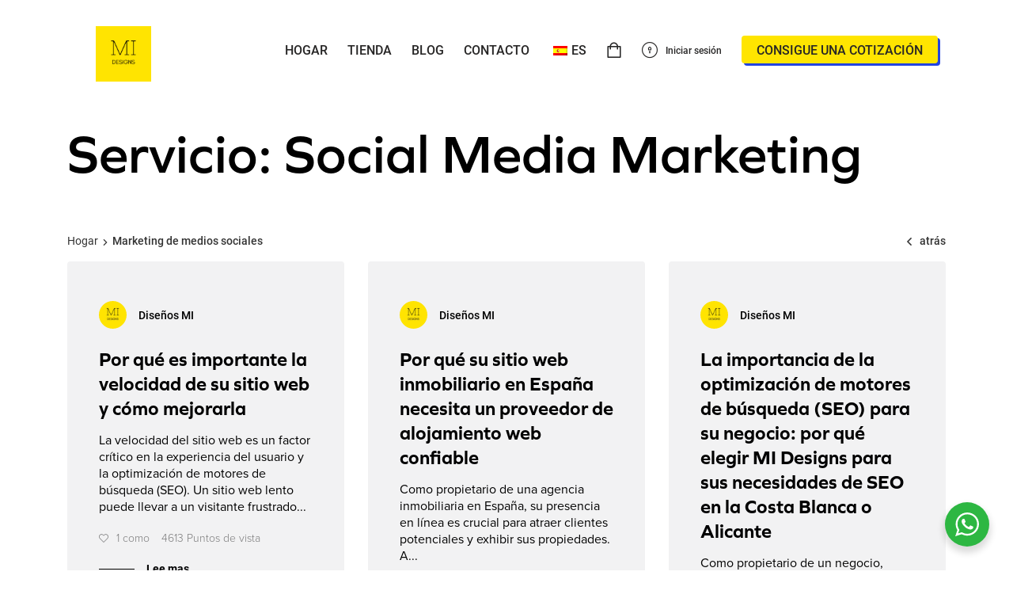

--- FILE ---
content_type: text/html; charset=UTF-8
request_url: https://midesigns.studio/es/servicios/marketing-de-medios-sociales/
body_size: 23585
content:
<!doctype html>
<html lang="es">

<head>
	<meta charset="UTF-8">
	<meta name="viewport" content="width=device-width, initial-scale=1">
	<link rel="profile" href="//gmpg.org/xfn/11">
	<meta name="theme-color" content="#fff">

	<meta name='robots' content='index, follow, max-image-preview:large, max-snippet:-1, max-video-preview:-1' />

	<!-- This site is optimized with the Yoast SEO Premium plugin v20.1 (Yoast SEO v26.8) - https://yoast.com/product/yoast-seo-premium-wordpress/ -->
	<title>MI Designs | Social Media Marketing en Costa Blanca, España</title>
	<meta name="description" content="Transforme su presencia en línea con MI Designs: soluciones expertas de marca, SEO y comercio electrónico para Jávea, Moraira, Benidorm, Alicante, Valencia y Málaga" />
	<link rel="canonical" href="https://midesigns.studio/es/services/social-media-marketing/" />
	<meta property="og:locale" content="es_ES" />
	<meta property="og:type" content="article" />
	<meta property="og:title" content="Archivos de marketing en redes sociales" />
	<meta property="og:description" content="Transforme su presencia en línea con MI Designs: soluciones expertas de marca, SEO y comercio electrónico para Jávea, Moraira, Benidorm, Alicante, Valencia y Málaga" />
	<meta property="og:url" content="https://midesigns.studio/es/services/social-media-marketing/" />
	<meta property="og:site_name" content="Diseños MI" />
	<meta name="twitter:card" content="summary_large_image" />
	<meta name="twitter:site" content="@midesigns_" />
	<!-- / Yoast SEO Premium plugin. -->


<link rel='dns-prefetch' href='//capi-automation.s3.us-east-2.amazonaws.com' />
<link rel='dns-prefetch' href='//use.typekit.net' />
<link rel="alternate" type="application/rss+xml" title="MI Designs &raquo; Feed" href="https://midesigns.studio/es/feed/" />
<link rel="alternate" type="application/rss+xml" title="MI Designs &raquo; Feed de los comentarios" href="https://midesigns.studio/es/comments/feed/" />
<link rel="alternate" type="application/rss+xml" title="MI Designs &raquo; Categoría Social Media Marketing del feed" href="https://midesigns.studio/es/servicios/marketing-de-medios-sociales/feed/" />
<style id='wp-img-auto-sizes-contain-inline-css'>
img:is([sizes=auto i],[sizes^="auto," i]){contain-intrinsic-size:3000px 1500px}
/*# sourceURL=wp-img-auto-sizes-contain-inline-css */
</style>
<link rel='stylesheet' id='dashicons-css' href='https://midesigns.studio/wp-includes/css/dashicons.min.css?ver=6.9' media='all' />
<link rel='stylesheet' id='thickbox-css' href='https://midesigns.studio/wp-includes/js/thickbox/thickbox.css?ver=6.9' media='all' />
<link rel='stylesheet' id='wp-color-picker-css' href='https://midesigns.studio/wp-admin/css/color-picker.min.css?ver=6.9' media='all' />
<style id='cf-frontend-style-inline-css'>
@font-face {
	font-family: 'BasisGrotesquePro';
	font-weight: 400;
	font-display: auto;
	font-fallback: Basis Grotesque Pro;
	src: url('https://midesigns.studio/wp-content/uploads/2022/04/BasisGrotesquePro-Regular.ttf') format('truetype');
}
@font-face {
	font-family: 'BasisGrotesquePro';
	font-weight: 800;
	font-display: auto;
	font-fallback: Basis Grotesque Pro;
	src: url('https://midesigns.studio/wp-content/uploads/2022/04/BasisGrotesquePro-Regular.ttf') format('truetype');
}
@font-face {
	font-family: 'BasisGrotesquePro';
	font-weight: 600;
	font-display: auto;
	font-fallback: Basis Grotesque Pro;
	src: url('https://midesigns.studio/wp-content/uploads/2022/04/BasisGrotesquePro-Regular.ttf') format('truetype');
}
/*# sourceURL=cf-frontend-style-inline-css */
</style>
<style id='wp-emoji-styles-inline-css'>

	img.wp-smiley, img.emoji {
		display: inline !important;
		border: none !important;
		box-shadow: none !important;
		height: 1em !important;
		width: 1em !important;
		margin: 0 0.07em !important;
		vertical-align: -0.1em !important;
		background: none !important;
		padding: 0 !important;
	}
/*# sourceURL=wp-emoji-styles-inline-css */
</style>
<style id='wp-block-library-inline-css'>
:root{--wp-block-synced-color:#7a00df;--wp-block-synced-color--rgb:122,0,223;--wp-bound-block-color:var(--wp-block-synced-color);--wp-editor-canvas-background:#ddd;--wp-admin-theme-color:#007cba;--wp-admin-theme-color--rgb:0,124,186;--wp-admin-theme-color-darker-10:#006ba1;--wp-admin-theme-color-darker-10--rgb:0,107,160.5;--wp-admin-theme-color-darker-20:#005a87;--wp-admin-theme-color-darker-20--rgb:0,90,135;--wp-admin-border-width-focus:2px}@media (min-resolution:192dpi){:root{--wp-admin-border-width-focus:1.5px}}.wp-element-button{cursor:pointer}:root .has-very-light-gray-background-color{background-color:#eee}:root .has-very-dark-gray-background-color{background-color:#313131}:root .has-very-light-gray-color{color:#eee}:root .has-very-dark-gray-color{color:#313131}:root .has-vivid-green-cyan-to-vivid-cyan-blue-gradient-background{background:linear-gradient(135deg,#00d084,#0693e3)}:root .has-purple-crush-gradient-background{background:linear-gradient(135deg,#34e2e4,#4721fb 50%,#ab1dfe)}:root .has-hazy-dawn-gradient-background{background:linear-gradient(135deg,#faaca8,#dad0ec)}:root .has-subdued-olive-gradient-background{background:linear-gradient(135deg,#fafae1,#67a671)}:root .has-atomic-cream-gradient-background{background:linear-gradient(135deg,#fdd79a,#004a59)}:root .has-nightshade-gradient-background{background:linear-gradient(135deg,#330968,#31cdcf)}:root .has-midnight-gradient-background{background:linear-gradient(135deg,#020381,#2874fc)}:root{--wp--preset--font-size--normal:16px;--wp--preset--font-size--huge:42px}.has-regular-font-size{font-size:1em}.has-larger-font-size{font-size:2.625em}.has-normal-font-size{font-size:var(--wp--preset--font-size--normal)}.has-huge-font-size{font-size:var(--wp--preset--font-size--huge)}.has-text-align-center{text-align:center}.has-text-align-left{text-align:left}.has-text-align-right{text-align:right}.has-fit-text{white-space:nowrap!important}#end-resizable-editor-section{display:none}.aligncenter{clear:both}.items-justified-left{justify-content:flex-start}.items-justified-center{justify-content:center}.items-justified-right{justify-content:flex-end}.items-justified-space-between{justify-content:space-between}.screen-reader-text{border:0;clip-path:inset(50%);height:1px;margin:-1px;overflow:hidden;padding:0;position:absolute;width:1px;word-wrap:normal!important}.screen-reader-text:focus{background-color:#ddd;clip-path:none;color:#444;display:block;font-size:1em;height:auto;left:5px;line-height:normal;padding:15px 23px 14px;text-decoration:none;top:5px;width:auto;z-index:100000}html :where(.has-border-color){border-style:solid}html :where([style*=border-top-color]){border-top-style:solid}html :where([style*=border-right-color]){border-right-style:solid}html :where([style*=border-bottom-color]){border-bottom-style:solid}html :where([style*=border-left-color]){border-left-style:solid}html :where([style*=border-width]){border-style:solid}html :where([style*=border-top-width]){border-top-style:solid}html :where([style*=border-right-width]){border-right-style:solid}html :where([style*=border-bottom-width]){border-bottom-style:solid}html :where([style*=border-left-width]){border-left-style:solid}html :where(img[class*=wp-image-]){height:auto;max-width:100%}:where(figure){margin:0 0 1em}html :where(.is-position-sticky){--wp-admin--admin-bar--position-offset:var(--wp-admin--admin-bar--height,0px)}@media screen and (max-width:600px){html :where(.is-position-sticky){--wp-admin--admin-bar--position-offset:0px}}

/*# sourceURL=wp-block-library-inline-css */
</style><link rel='stylesheet' id='wc-blocks-style-css' href='https://midesigns.studio/wp-content/plugins/woocommerce/assets/client/blocks/wc-blocks.css?ver=wc-10.4.3' media='all' />
<style id='global-styles-inline-css'>
:root{--wp--preset--aspect-ratio--square: 1;--wp--preset--aspect-ratio--4-3: 4/3;--wp--preset--aspect-ratio--3-4: 3/4;--wp--preset--aspect-ratio--3-2: 3/2;--wp--preset--aspect-ratio--2-3: 2/3;--wp--preset--aspect-ratio--16-9: 16/9;--wp--preset--aspect-ratio--9-16: 9/16;--wp--preset--color--black: #000000;--wp--preset--color--cyan-bluish-gray: #abb8c3;--wp--preset--color--white: #ffffff;--wp--preset--color--pale-pink: #f78da7;--wp--preset--color--vivid-red: #cf2e2e;--wp--preset--color--luminous-vivid-orange: #ff6900;--wp--preset--color--luminous-vivid-amber: #fcb900;--wp--preset--color--light-green-cyan: #7bdcb5;--wp--preset--color--vivid-green-cyan: #00d084;--wp--preset--color--pale-cyan-blue: #8ed1fc;--wp--preset--color--vivid-cyan-blue: #0693e3;--wp--preset--color--vivid-purple: #9b51e0;--wp--preset--gradient--vivid-cyan-blue-to-vivid-purple: linear-gradient(135deg,rgb(6,147,227) 0%,rgb(155,81,224) 100%);--wp--preset--gradient--light-green-cyan-to-vivid-green-cyan: linear-gradient(135deg,rgb(122,220,180) 0%,rgb(0,208,130) 100%);--wp--preset--gradient--luminous-vivid-amber-to-luminous-vivid-orange: linear-gradient(135deg,rgb(252,185,0) 0%,rgb(255,105,0) 100%);--wp--preset--gradient--luminous-vivid-orange-to-vivid-red: linear-gradient(135deg,rgb(255,105,0) 0%,rgb(207,46,46) 100%);--wp--preset--gradient--very-light-gray-to-cyan-bluish-gray: linear-gradient(135deg,rgb(238,238,238) 0%,rgb(169,184,195) 100%);--wp--preset--gradient--cool-to-warm-spectrum: linear-gradient(135deg,rgb(74,234,220) 0%,rgb(151,120,209) 20%,rgb(207,42,186) 40%,rgb(238,44,130) 60%,rgb(251,105,98) 80%,rgb(254,248,76) 100%);--wp--preset--gradient--blush-light-purple: linear-gradient(135deg,rgb(255,206,236) 0%,rgb(152,150,240) 100%);--wp--preset--gradient--blush-bordeaux: linear-gradient(135deg,rgb(254,205,165) 0%,rgb(254,45,45) 50%,rgb(107,0,62) 100%);--wp--preset--gradient--luminous-dusk: linear-gradient(135deg,rgb(255,203,112) 0%,rgb(199,81,192) 50%,rgb(65,88,208) 100%);--wp--preset--gradient--pale-ocean: linear-gradient(135deg,rgb(255,245,203) 0%,rgb(182,227,212) 50%,rgb(51,167,181) 100%);--wp--preset--gradient--electric-grass: linear-gradient(135deg,rgb(202,248,128) 0%,rgb(113,206,126) 100%);--wp--preset--gradient--midnight: linear-gradient(135deg,rgb(2,3,129) 0%,rgb(40,116,252) 100%);--wp--preset--font-size--small: 13px;--wp--preset--font-size--medium: 20px;--wp--preset--font-size--large: 36px;--wp--preset--font-size--x-large: 42px;--wp--preset--spacing--20: 0.44rem;--wp--preset--spacing--30: 0.67rem;--wp--preset--spacing--40: 1rem;--wp--preset--spacing--50: 1.5rem;--wp--preset--spacing--60: 2.25rem;--wp--preset--spacing--70: 3.38rem;--wp--preset--spacing--80: 5.06rem;--wp--preset--shadow--natural: 6px 6px 9px rgba(0, 0, 0, 0.2);--wp--preset--shadow--deep: 12px 12px 50px rgba(0, 0, 0, 0.4);--wp--preset--shadow--sharp: 6px 6px 0px rgba(0, 0, 0, 0.2);--wp--preset--shadow--outlined: 6px 6px 0px -3px rgb(255, 255, 255), 6px 6px rgb(0, 0, 0);--wp--preset--shadow--crisp: 6px 6px 0px rgb(0, 0, 0);}:where(.is-layout-flex){gap: 0.5em;}:where(.is-layout-grid){gap: 0.5em;}body .is-layout-flex{display: flex;}.is-layout-flex{flex-wrap: wrap;align-items: center;}.is-layout-flex > :is(*, div){margin: 0;}body .is-layout-grid{display: grid;}.is-layout-grid > :is(*, div){margin: 0;}:where(.wp-block-columns.is-layout-flex){gap: 2em;}:where(.wp-block-columns.is-layout-grid){gap: 2em;}:where(.wp-block-post-template.is-layout-flex){gap: 1.25em;}:where(.wp-block-post-template.is-layout-grid){gap: 1.25em;}.has-black-color{color: var(--wp--preset--color--black) !important;}.has-cyan-bluish-gray-color{color: var(--wp--preset--color--cyan-bluish-gray) !important;}.has-white-color{color: var(--wp--preset--color--white) !important;}.has-pale-pink-color{color: var(--wp--preset--color--pale-pink) !important;}.has-vivid-red-color{color: var(--wp--preset--color--vivid-red) !important;}.has-luminous-vivid-orange-color{color: var(--wp--preset--color--luminous-vivid-orange) !important;}.has-luminous-vivid-amber-color{color: var(--wp--preset--color--luminous-vivid-amber) !important;}.has-light-green-cyan-color{color: var(--wp--preset--color--light-green-cyan) !important;}.has-vivid-green-cyan-color{color: var(--wp--preset--color--vivid-green-cyan) !important;}.has-pale-cyan-blue-color{color: var(--wp--preset--color--pale-cyan-blue) !important;}.has-vivid-cyan-blue-color{color: var(--wp--preset--color--vivid-cyan-blue) !important;}.has-vivid-purple-color{color: var(--wp--preset--color--vivid-purple) !important;}.has-black-background-color{background-color: var(--wp--preset--color--black) !important;}.has-cyan-bluish-gray-background-color{background-color: var(--wp--preset--color--cyan-bluish-gray) !important;}.has-white-background-color{background-color: var(--wp--preset--color--white) !important;}.has-pale-pink-background-color{background-color: var(--wp--preset--color--pale-pink) !important;}.has-vivid-red-background-color{background-color: var(--wp--preset--color--vivid-red) !important;}.has-luminous-vivid-orange-background-color{background-color: var(--wp--preset--color--luminous-vivid-orange) !important;}.has-luminous-vivid-amber-background-color{background-color: var(--wp--preset--color--luminous-vivid-amber) !important;}.has-light-green-cyan-background-color{background-color: var(--wp--preset--color--light-green-cyan) !important;}.has-vivid-green-cyan-background-color{background-color: var(--wp--preset--color--vivid-green-cyan) !important;}.has-pale-cyan-blue-background-color{background-color: var(--wp--preset--color--pale-cyan-blue) !important;}.has-vivid-cyan-blue-background-color{background-color: var(--wp--preset--color--vivid-cyan-blue) !important;}.has-vivid-purple-background-color{background-color: var(--wp--preset--color--vivid-purple) !important;}.has-black-border-color{border-color: var(--wp--preset--color--black) !important;}.has-cyan-bluish-gray-border-color{border-color: var(--wp--preset--color--cyan-bluish-gray) !important;}.has-white-border-color{border-color: var(--wp--preset--color--white) !important;}.has-pale-pink-border-color{border-color: var(--wp--preset--color--pale-pink) !important;}.has-vivid-red-border-color{border-color: var(--wp--preset--color--vivid-red) !important;}.has-luminous-vivid-orange-border-color{border-color: var(--wp--preset--color--luminous-vivid-orange) !important;}.has-luminous-vivid-amber-border-color{border-color: var(--wp--preset--color--luminous-vivid-amber) !important;}.has-light-green-cyan-border-color{border-color: var(--wp--preset--color--light-green-cyan) !important;}.has-vivid-green-cyan-border-color{border-color: var(--wp--preset--color--vivid-green-cyan) !important;}.has-pale-cyan-blue-border-color{border-color: var(--wp--preset--color--pale-cyan-blue) !important;}.has-vivid-cyan-blue-border-color{border-color: var(--wp--preset--color--vivid-cyan-blue) !important;}.has-vivid-purple-border-color{border-color: var(--wp--preset--color--vivid-purple) !important;}.has-vivid-cyan-blue-to-vivid-purple-gradient-background{background: var(--wp--preset--gradient--vivid-cyan-blue-to-vivid-purple) !important;}.has-light-green-cyan-to-vivid-green-cyan-gradient-background{background: var(--wp--preset--gradient--light-green-cyan-to-vivid-green-cyan) !important;}.has-luminous-vivid-amber-to-luminous-vivid-orange-gradient-background{background: var(--wp--preset--gradient--luminous-vivid-amber-to-luminous-vivid-orange) !important;}.has-luminous-vivid-orange-to-vivid-red-gradient-background{background: var(--wp--preset--gradient--luminous-vivid-orange-to-vivid-red) !important;}.has-very-light-gray-to-cyan-bluish-gray-gradient-background{background: var(--wp--preset--gradient--very-light-gray-to-cyan-bluish-gray) !important;}.has-cool-to-warm-spectrum-gradient-background{background: var(--wp--preset--gradient--cool-to-warm-spectrum) !important;}.has-blush-light-purple-gradient-background{background: var(--wp--preset--gradient--blush-light-purple) !important;}.has-blush-bordeaux-gradient-background{background: var(--wp--preset--gradient--blush-bordeaux) !important;}.has-luminous-dusk-gradient-background{background: var(--wp--preset--gradient--luminous-dusk) !important;}.has-pale-ocean-gradient-background{background: var(--wp--preset--gradient--pale-ocean) !important;}.has-electric-grass-gradient-background{background: var(--wp--preset--gradient--electric-grass) !important;}.has-midnight-gradient-background{background: var(--wp--preset--gradient--midnight) !important;}.has-small-font-size{font-size: var(--wp--preset--font-size--small) !important;}.has-medium-font-size{font-size: var(--wp--preset--font-size--medium) !important;}.has-large-font-size{font-size: var(--wp--preset--font-size--large) !important;}.has-x-large-font-size{font-size: var(--wp--preset--font-size--x-large) !important;}
/*# sourceURL=global-styles-inline-css */
</style>

<style id='classic-theme-styles-inline-css'>
/*! This file is auto-generated */
.wp-block-button__link{color:#fff;background-color:#32373c;border-radius:9999px;box-shadow:none;text-decoration:none;padding:calc(.667em + 2px) calc(1.333em + 2px);font-size:1.125em}.wp-block-file__button{background:#32373c;color:#fff;text-decoration:none}
/*# sourceURL=/wp-includes/css/classic-themes.min.css */
</style>
<link rel='stylesheet' id='nta-css-popup-css' href='https://midesigns.studio/wp-content/plugins/wp-whatsapp/assets/dist/css/style.css?ver=6.9' media='all' />
<link rel='stylesheet' id='admin-bar-css' href='https://midesigns.studio/wp-includes/css/admin-bar.min.css?ver=6.9' media='all' />
<style id='admin-bar-inline-css'>

    /* Hide CanvasJS credits for P404 charts specifically */
    #p404RedirectChart .canvasjs-chart-credit {
        display: none !important;
    }
    
    #p404RedirectChart canvas {
        border-radius: 6px;
    }

    .p404-redirect-adminbar-weekly-title {
        font-weight: bold;
        font-size: 14px;
        color: #fff;
        margin-bottom: 6px;
    }

    #wpadminbar #wp-admin-bar-p404_free_top_button .ab-icon:before {
        content: "\f103";
        color: #dc3545;
        top: 3px;
    }
    
    #wp-admin-bar-p404_free_top_button .ab-item {
        min-width: 80px !important;
        padding: 0px !important;
    }
    
    /* Ensure proper positioning and z-index for P404 dropdown */
    .p404-redirect-adminbar-dropdown-wrap { 
        min-width: 0; 
        padding: 0;
        position: static !important;
    }
    
    #wpadminbar #wp-admin-bar-p404_free_top_button_dropdown {
        position: static !important;
    }
    
    #wpadminbar #wp-admin-bar-p404_free_top_button_dropdown .ab-item {
        padding: 0 !important;
        margin: 0 !important;
    }
    
    .p404-redirect-dropdown-container {
        min-width: 340px;
        padding: 18px 18px 12px 18px;
        background: #23282d !important;
        color: #fff;
        border-radius: 12px;
        box-shadow: 0 8px 32px rgba(0,0,0,0.25);
        margin-top: 10px;
        position: relative !important;
        z-index: 999999 !important;
        display: block !important;
        border: 1px solid #444;
    }
    
    /* Ensure P404 dropdown appears on hover */
    #wpadminbar #wp-admin-bar-p404_free_top_button .p404-redirect-dropdown-container { 
        display: none !important;
    }
    
    #wpadminbar #wp-admin-bar-p404_free_top_button:hover .p404-redirect-dropdown-container { 
        display: block !important;
    }
    
    #wpadminbar #wp-admin-bar-p404_free_top_button:hover #wp-admin-bar-p404_free_top_button_dropdown .p404-redirect-dropdown-container {
        display: block !important;
    }
    
    .p404-redirect-card {
        background: #2c3338;
        border-radius: 8px;
        padding: 18px 18px 12px 18px;
        box-shadow: 0 2px 8px rgba(0,0,0,0.07);
        display: flex;
        flex-direction: column;
        align-items: flex-start;
        border: 1px solid #444;
    }
    
    .p404-redirect-btn {
        display: inline-block;
        background: #dc3545;
        color: #fff !important;
        font-weight: bold;
        padding: 5px 22px;
        border-radius: 8px;
        text-decoration: none;
        font-size: 17px;
        transition: background 0.2s, box-shadow 0.2s;
        margin-top: 8px;
        box-shadow: 0 2px 8px rgba(220,53,69,0.15);
        text-align: center;
        line-height: 1.6;
    }
    
    .p404-redirect-btn:hover {
        background: #c82333;
        color: #fff !important;
        box-shadow: 0 4px 16px rgba(220,53,69,0.25);
    }
    
    /* Prevent conflicts with other admin bar dropdowns */
    #wpadminbar .ab-top-menu > li:hover > .ab-item,
    #wpadminbar .ab-top-menu > li.hover > .ab-item {
        z-index: auto;
    }
    
    #wpadminbar #wp-admin-bar-p404_free_top_button:hover > .ab-item {
        z-index: 999998 !important;
    }
    
/*# sourceURL=admin-bar-inline-css */
</style>
<link rel='stylesheet' id='contact-form-7-css' href='https://midesigns.studio/wp-content/plugins/contact-form-7/includes/css/styles.css?ver=6.1.4' media='all' />
<link rel='stylesheet' id='eh-style-css' href='https://midesigns.studio/wp-content/plugins/payment-gateway-stripe-and-woocommerce-integration/assets/css/eh-style.css?ver=5.0.7' media='all' />
<style id='woocommerce-inline-inline-css'>
.woocommerce form .form-row .required { visibility: visible; }
/*# sourceURL=woocommerce-inline-inline-css */
</style>
<link rel='stylesheet' id='ppress-frontend-css' href='https://midesigns.studio/wp-content/plugins/wp-user-avatar/assets/css/frontend.min.css?ver=4.16.9' media='all' />
<link rel='stylesheet' id='ppress-flatpickr-css' href='https://midesigns.studio/wp-content/plugins/wp-user-avatar/assets/flatpickr/flatpickr.min.css?ver=4.16.9' media='all' />
<link rel='stylesheet' id='ppress-select2-css' href='https://midesigns.studio/wp-content/plugins/wp-user-avatar/assets/select2/select2.min.css?ver=6.9' media='all' />
<link rel='stylesheet' id='trp-language-switcher-style-css' href='https://midesigns.studio/wp-content/plugins/translatepress-multilingual/assets/css/trp-language-switcher.css?ver=3.0.7' media='all' />
<link rel='stylesheet' id='ottro-icons-css' href='https://midesigns.studio/wp-content/themes/ottro/css/iconfont.css?ver=6.9' media='all' />
<link rel='stylesheet' id='fontawesome-css' href='https://midesigns.studio/wp-content/themes/ottro/css/fontawesome.min.css?ver=6.9' media='all' />
<link rel='stylesheet' id='ottro-style-css' href='https://midesigns.studio/wp-content/themes/ottro-child/style.css?ver=6.9' media='all' />
<link rel='stylesheet' id='swiper-css' href='https://midesigns.studio/wp-content/plugins/pt-ottro-addons/assets/css/swiper.css?ver=4.5.0' media='all' />
<link rel='stylesheet' id='ottro-main-style-css' href='https://midesigns.studio/wp-content/themes/ottro/css/main.css?ver=6.9' media='all' />
<link rel='stylesheet' id='woocommerce-general-css' href='https://midesigns.studio/wp-content/themes/ottro/css/woocommerce.css?ver=6.9' media='all' />
<link rel='stylesheet' id='woocommerce-layout-css' href='https://midesigns.studio/wp-content/themes/ottro/css/woocommerce-layout.css?ver=6.9' media='all' />
<link rel='stylesheet' id='select2-css' href='https://midesigns.studio/wp-content/themes/ottro/css/select2.css?ver=6.9' media='all' />
<link rel='stylesheet' id='ottro-typekit-css' href='//use.typekit.net/pjq3edw.css?ver=1' media='all' />
<link rel='stylesheet' id='photoswipe-css' href='https://midesigns.studio/wp-content/plugins/pt-ottro-addons/assets/css/photoswipe.css' media='all' />
<link rel='stylesheet' id='pt-addons-css' href='https://midesigns.studio/wp-content/plugins/pt-ottro-addons/assets/css/pt-addons.css?ver=6.9' media='all' />
<script src="https://code.jquery.com/jquery-1.12.4.min.js?ver=1.12.4" id="jquery-core-js"></script>
<script src="https://cdnjs.cloudflare.com/ajax/libs/jquery-migrate/1.4.1/jquery-migrate.min.js?ver=1.4.1" id="jquery-migrate-js"></script>
<script src="https://midesigns.studio/wp-content/plugins/woocommerce/assets/js/jquery-blockui/jquery.blockUI.min.js?ver=2.7.0-wc.10.4.3" id="wc-jquery-blockui-js" data-wp-strategy="defer"></script>
<script id="wc-add-to-cart-js-extra">
/* <![CDATA[ */
var wc_add_to_cart_params = {"ajax_url":"/wp-admin/admin-ajax.php","wc_ajax_url":"https://midesigns.studio/es/?wc-ajax=%%endpoint%%","i18n_view_cart":"Ver carrito","cart_url":"https://midesigns.studio/es/carro/","is_cart":"","cart_redirect_after_add":"yes"};
//# sourceURL=wc-add-to-cart-js-extra
/* ]]> */
</script>
<script src="https://midesigns.studio/wp-content/plugins/woocommerce/assets/js/frontend/add-to-cart.min.js?ver=10.4.3" id="wc-add-to-cart-js" data-wp-strategy="defer"></script>
<script src="https://midesigns.studio/wp-content/plugins/woocommerce/assets/js/js-cookie/js.cookie.min.js?ver=2.1.4-wc.10.4.3" id="wc-js-cookie-js" defer="defer" data-wp-strategy="defer"></script>
<script id="woocommerce-js-extra">
/* <![CDATA[ */
var woocommerce_params = {"ajax_url":"/wp-admin/admin-ajax.php","wc_ajax_url":"https://midesigns.studio/es/?wc-ajax=%%endpoint%%","i18n_password_show":"Mostrar contrase\u00f1a","i18n_password_hide":"Ocultar contrase\u00f1a"};
//# sourceURL=woocommerce-js-extra
/* ]]> */
</script>
<script src="https://midesigns.studio/wp-content/plugins/woocommerce/assets/js/frontend/woocommerce.min.js?ver=10.4.3" id="woocommerce-js" defer="defer" data-wp-strategy="defer"></script>
<script src="https://midesigns.studio/wp-content/plugins/wp-user-avatar/assets/flatpickr/flatpickr.min.js?ver=4.16.9" id="ppress-flatpickr-js"></script>
<script src="https://midesigns.studio/wp-content/plugins/wp-user-avatar/assets/select2/select2.min.js?ver=4.16.9" id="ppress-select2-js"></script>
<script src="https://midesigns.studio/wp-content/plugins/translatepress-multilingual/assets/js/trp-frontend-compatibility.js?ver=3.0.7" id="trp-frontend-compatibility-js"></script>
<script src="https://midesigns.studio/wp-content/plugins/js_composer/assets/js/vendors/woocommerce-add-to-cart.js?ver=8.1" id="vc_woocommerce-add-to-cart-js-js"></script>
<script id="zilla-likes-js-extra">
/* <![CDATA[ */
var zilla_likes = {"ajaxurl":"https://midesigns.studio/wp-admin/admin-ajax.php"};
//# sourceURL=zilla-likes-js-extra
/* ]]> */
</script>
<script src="https://midesigns.studio/wp-content/plugins/pt-ottro-addons/assets/js/zilla-likes.js?ver=6.9" id="zilla-likes-js"></script>
<script></script><link rel="https://api.w.org/" href="https://midesigns.studio/es/wp-json/" /><link rel="alternate" title="JSON" type="application/json" href="https://midesigns.studio/es/wp-json/wp/v2/categories/159" /><link rel="EditURI" type="application/rsd+xml" title="RSD" href="https://midesigns.studio/xmlrpc.php?rsd" />
<meta name="generator" content="WordPress 6.9" />
<meta name="generator" content="WooCommerce 10.4.3" />
<meta name="generator" content="Redux 4.5.10" /><link rel="alternate" hreflang="en-GB" href="https://midesigns.studio/services/social-media-marketing/"/>
<link rel="alternate" hreflang="es-ES" href="https://midesigns.studio/es/servicios/marketing-de-medios-sociales/"/>
<link rel="alternate" hreflang="nl-NL" href="https://midesigns.studio/nl/diensten/sociale-media-marketing/"/>
<link rel="alternate" hreflang="fr-FR" href="https://midesigns.studio/fr/prestations-de-service/marketing-des-medias-sociaux/"/>
<link rel="alternate" hreflang="de-DE" href="https://midesigns.studio/de/dienstleistungen/social-media-marketing/"/>
<link rel="alternate" hreflang="it-IT" href="https://midesigns.studio/it/servizi/social-media-marketing/"/>
<link rel="alternate" hreflang="nb-NO" href="https://midesigns.studio/nb/tjenester/markedsforing-i-sosiale-medier/"/>
<link rel="alternate" hreflang="en" href="https://midesigns.studio/services/social-media-marketing/"/>
<link rel="alternate" hreflang="es" href="https://midesigns.studio/es/servicios/marketing-de-medios-sociales/"/>
<link rel="alternate" hreflang="nl" href="https://midesigns.studio/nl/diensten/sociale-media-marketing/"/>
<link rel="alternate" hreflang="fr" href="https://midesigns.studio/fr/prestations-de-service/marketing-des-medias-sociaux/"/>
<link rel="alternate" hreflang="de" href="https://midesigns.studio/de/dienstleistungen/social-media-marketing/"/>
<link rel="alternate" hreflang="it" href="https://midesigns.studio/it/servizi/social-media-marketing/"/>
<link rel="alternate" hreflang="nb" href="https://midesigns.studio/nb/tjenester/markedsforing-i-sosiale-medier/"/>
<!-- Global site tag (gtag.js) - Google Analytics -->
<script async src="https://www.googletagmanager.com/gtag/js?id=G-FLREXW1HD9"></script>
<script>
  window.dataLayer = window.dataLayer || [];
  function gtag(){dataLayer.push(arguments);}
  gtag('js', new Date());

  gtag('config', 'G-FLREXW1HD9');
</script>

<script async src="https://pagead2.googlesyndication.com/pagead/js/adsbygoogle.js?client=ca-pub-4397138727286949"
     crossorigin="anonymous"></script>
	<noscript><style>.woocommerce-product-gallery{ opacity: 1 !important; }</style></noscript>
	
<!-- Meta Pixel Code -->
<script>
!function(f,b,e,v,n,t,s){if(f.fbq)return;n=f.fbq=function(){n.callMethod?
n.callMethod.apply(n,arguments):n.queue.push(arguments)};if(!f._fbq)f._fbq=n;
n.push=n;n.loaded=!0;n.version='2.0';n.queue=[];t=b.createElement(e);t.async=!0;
t.src=v;s=b.getElementsByTagName(e)[0];s.parentNode.insertBefore(t,s)}(window,
document,'script','https://connect.facebook.net/en_US/fbevents.js');
</script>
<!-- End Meta Pixel Code -->
<script>var url = window.location.origin + '?ob=open-bridge';
            fbq('set', 'openbridge', '1220357705560123', url);
fbq('init', '1220357705560123', {}, {
    "agent": "wordpress-6.9-4.1.5"
})</script><script>
    fbq('track', 'PageView', []);
  </script>

<script type="application/ld+json" class="saswp-schema-markup-output">[
    {
        "@context": "https:\/\/schema.org\/",
        "@type": "CollectionPage",
        "@id": "https:\/\/midesigns.studio\/es\/servicios\/marketing-de-medios-sociales\/#CollectionPage",
        "headline": "Social Media Marketing",
        "description": "",
        "url": "https:\/\/midesigns.studio\/es\/servicios\/marketing-de-medios-sociales\/",
        "hasPart": [
            {
                "@type": "Article",
                "headline": "Why Your Website Speed Matters and How to Improve It",
                "url": "https:\/\/midesigns.studio\/es\/por-que-la-velocidad-de-su-sitio-web-importa-y-como-mejorarla\/",
                "datePublished": "2023-02-16T21:57:56+00:00",
                "dateModified": "2023-02-16T22:07:12+00:00",
                "mainEntityOfPage": "https:\/\/midesigns.studio\/es\/por-que-la-velocidad-de-su-sitio-web-importa-y-como-mejorarla\/",
                "author": {
                    "@type": "Person",
                    "name": "Dise\u00f1os MI",
                    "url": "https:\/\/midesigns.studio\/es\/author\/user_maksim\/",
                    "sameAs": [
                        "http:\/\/midesigns.studio"
                    ],
                    "image": {
                        "@type": "ImageObject",
                        "url": "https:\/\/midesigns.studio\/wp-content\/uploads\/2020\/07\/MILogo-100x100.jpg",
                        "height": 96,
                        "width": 96
                    }
                },
                "publisher": {
                    "@type": "Organization",
                    "name": "Dise\u00f1os MI",
                    "url": "https:\/\/midesigns.studio",
                    "logo": {
                        "@type": "ImageObject",
                        "url": "https:\/\/midesigns.studio\/wp-content\/uploads\/2020\/07\/MILogo.jpg",
                        "width": 200,
                        "height": 200
                    }
                },
                "image": [
                    {
                        "@type": "ImageObject",
                        "@id": "https:\/\/midesigns.studio\/es\/por-que-la-velocidad-de-su-sitio-web-importa-y-como-mejorarla\/#primaryimage",
                        "url": "https:\/\/midesigns.studio\/wp-content\/uploads\/2020\/03\/img43.jpg",
                        "width": "2500",
                        "height": "1667"
                    },
                    {
                        "@type": "ImageObject",
                        "url": "https:\/\/midesigns.studio\/wp-content\/uploads\/2020\/03\/img43-1200x900.jpg",
                        "width": "1200",
                        "height": "900"
                    },
                    {
                        "@type": "ImageObject",
                        "url": "https:\/\/midesigns.studio\/wp-content\/uploads\/2020\/03\/img43-1200x675.jpg",
                        "width": "1200",
                        "height": "675"
                    },
                    {
                        "@type": "ImageObject",
                        "url": "https:\/\/midesigns.studio\/wp-content\/uploads\/2020\/03\/img43-1667x1667.jpg",
                        "width": "1667",
                        "height": "1667"
                    }
                ]
            },
            {
                "@type": "Article",
                "headline": "Why Your Real Estate Website in Spain Needs a Reliable Web Hosting Provider",
                "url": "https:\/\/midesigns.studio\/es\/por-que-su-web-inmobiliaria-en-espana-necesita-un-proveedor-de-alojamiento-web-confiable\/",
                "datePublished": "2023-02-11T23:52:20+00:00",
                "dateModified": "2023-02-16T22:07:14+00:00",
                "mainEntityOfPage": "https:\/\/midesigns.studio\/es\/por-que-su-web-inmobiliaria-en-espana-necesita-un-proveedor-de-alojamiento-web-confiable\/",
                "author": {
                    "@type": "Person",
                    "name": "Dise\u00f1os MI",
                    "url": "https:\/\/midesigns.studio\/es\/author\/user_maksim\/",
                    "sameAs": [
                        "http:\/\/midesigns.studio"
                    ],
                    "image": {
                        "@type": "ImageObject",
                        "url": "https:\/\/midesigns.studio\/wp-content\/uploads\/2020\/07\/MILogo-100x100.jpg",
                        "height": 96,
                        "width": 96
                    }
                },
                "publisher": {
                    "@type": "Organization",
                    "name": "Dise\u00f1os MI",
                    "url": "https:\/\/midesigns.studio",
                    "logo": {
                        "@type": "ImageObject",
                        "url": "https:\/\/midesigns.studio\/wp-content\/uploads\/2020\/07\/MILogo.jpg",
                        "width": 200,
                        "height": 200
                    }
                },
                "image": [
                    {
                        "@type": "ImageObject",
                        "@id": "https:\/\/midesigns.studio\/es\/por-que-su-web-inmobiliaria-en-espana-necesita-un-proveedor-de-alojamiento-web-confiable\/#primaryimage",
                        "url": "https:\/\/midesigns.studio\/wp-content\/uploads\/2020\/03\/img42.jpg",
                        "width": "2500",
                        "height": "1667"
                    },
                    {
                        "@type": "ImageObject",
                        "url": "https:\/\/midesigns.studio\/wp-content\/uploads\/2020\/03\/img42-1200x900.jpg",
                        "width": "1200",
                        "height": "900"
                    },
                    {
                        "@type": "ImageObject",
                        "url": "https:\/\/midesigns.studio\/wp-content\/uploads\/2020\/03\/img42-1200x675.jpg",
                        "width": "1200",
                        "height": "675"
                    },
                    {
                        "@type": "ImageObject",
                        "url": "https:\/\/midesigns.studio\/wp-content\/uploads\/2020\/03\/img42-1667x1667.jpg",
                        "width": "1667",
                        "height": "1667"
                    }
                ]
            },
            {
                "@type": "Article",
                "headline": "The Importance of Search Engine Optimization (SEO) for Your Business: Why Choose MI Designs for Your SEO N ...",
                "url": "https:\/\/midesigns.studio\/es\/la-importancia-de-la-optimizacion-en-buscadores-seo-para-tu-negocio-por-que-elegir-mi-designs-para-tus-necesidades-seo-en-costa-blanca-o-alicante\/",
                "datePublished": "2023-02-11T23:25:38+00:00",
                "dateModified": "2023-02-16T22:07:17+00:00",
                "mainEntityOfPage": "https:\/\/midesigns.studio\/es\/la-importancia-de-la-optimizacion-en-buscadores-seo-para-tu-negocio-por-que-elegir-mi-designs-para-tus-necesidades-seo-en-costa-blanca-o-alicante\/",
                "author": {
                    "@type": "Person",
                    "name": "Dise\u00f1os MI",
                    "url": "https:\/\/midesigns.studio\/es\/author\/user_maksim\/",
                    "sameAs": [
                        "http:\/\/midesigns.studio"
                    ],
                    "image": {
                        "@type": "ImageObject",
                        "url": "https:\/\/midesigns.studio\/wp-content\/uploads\/2020\/07\/MILogo-100x100.jpg",
                        "height": 96,
                        "width": 96
                    }
                },
                "publisher": {
                    "@type": "Organization",
                    "name": "Dise\u00f1os MI",
                    "url": "https:\/\/midesigns.studio",
                    "logo": {
                        "@type": "ImageObject",
                        "url": "https:\/\/midesigns.studio\/wp-content\/uploads\/2020\/07\/MILogo.jpg",
                        "width": 200,
                        "height": 200
                    }
                },
                "image": [
                    {
                        "@type": "ImageObject",
                        "@id": "https:\/\/midesigns.studio\/es\/la-importancia-de-la-optimizacion-en-buscadores-seo-para-tu-negocio-por-que-elegir-mi-designs-para-tus-necesidades-seo-en-costa-blanca-o-alicante\/#primaryimage",
                        "url": "https:\/\/midesigns.studio\/wp-content\/uploads\/2020\/03\/img69.jpg",
                        "width": "2500",
                        "height": "1868"
                    },
                    {
                        "@type": "ImageObject",
                        "url": "https:\/\/midesigns.studio\/wp-content\/uploads\/2020\/03\/img69-1200x900.jpg",
                        "width": "1200",
                        "height": "900"
                    },
                    {
                        "@type": "ImageObject",
                        "url": "https:\/\/midesigns.studio\/wp-content\/uploads\/2020\/03\/img69-1200x675.jpg",
                        "width": "1200",
                        "height": "675"
                    },
                    {
                        "@type": "ImageObject",
                        "url": "https:\/\/midesigns.studio\/wp-content\/uploads\/2020\/03\/img69-1868x1868.jpg",
                        "width": "1868",
                        "height": "1868"
                    }
                ]
            },
            {
                "@type": "Article",
                "headline": "How to Effectively Integrate Your Branding Across All Marketing Channels",
                "url": "https:\/\/midesigns.studio\/es\/como-integrar-efectivamente-su-marca-en-todos-los-canales-de-comercializacion\/",
                "datePublished": "2023-02-11T23:20:23+00:00",
                "dateModified": "2023-02-16T22:07:20+00:00",
                "mainEntityOfPage": "https:\/\/midesigns.studio\/es\/como-integrar-efectivamente-su-marca-en-todos-los-canales-de-comercializacion\/",
                "author": {
                    "@type": "Person",
                    "name": "Dise\u00f1os MI",
                    "url": "https:\/\/midesigns.studio\/es\/author\/user_maksim\/",
                    "sameAs": [
                        "http:\/\/midesigns.studio"
                    ],
                    "image": {
                        "@type": "ImageObject",
                        "url": "https:\/\/midesigns.studio\/wp-content\/uploads\/2020\/07\/MILogo-100x100.jpg",
                        "height": 96,
                        "width": 96
                    }
                },
                "publisher": {
                    "@type": "Organization",
                    "name": "Dise\u00f1os MI",
                    "url": "https:\/\/midesigns.studio",
                    "logo": {
                        "@type": "ImageObject",
                        "url": "https:\/\/midesigns.studio\/wp-content\/uploads\/2020\/07\/MILogo.jpg",
                        "width": 200,
                        "height": 200
                    }
                },
                "image": [
                    {
                        "@type": "ImageObject",
                        "@id": "https:\/\/midesigns.studio\/es\/como-integrar-efectivamente-su-marca-en-todos-los-canales-de-comercializacion\/#primaryimage",
                        "url": "https:\/\/midesigns.studio\/wp-content\/uploads\/2020\/03\/img67.jpg",
                        "width": "2500",
                        "height": "1661"
                    },
                    {
                        "@type": "ImageObject",
                        "url": "https:\/\/midesigns.studio\/wp-content\/uploads\/2020\/03\/img67-1200x900.jpg",
                        "width": "1200",
                        "height": "900"
                    },
                    {
                        "@type": "ImageObject",
                        "url": "https:\/\/midesigns.studio\/wp-content\/uploads\/2020\/03\/img67-1200x675.jpg",
                        "width": "1200",
                        "height": "675"
                    },
                    {
                        "@type": "ImageObject",
                        "url": "https:\/\/midesigns.studio\/wp-content\/uploads\/2020\/03\/img67-1661x1661.jpg",
                        "width": "1661",
                        "height": "1661"
                    }
                ]
            },
            {
                "@type": "Article",
                "headline": "Maximizing the ROI of Your Digital Marketing Efforts",
                "url": "https:\/\/midesigns.studio\/es\/maximizar-el-roi-de-sus-esfuerzos-de-marketing-digital\/",
                "datePublished": "2023-02-11T23:18:24+00:00",
                "dateModified": "2023-02-16T22:07:22+00:00",
                "mainEntityOfPage": "https:\/\/midesigns.studio\/es\/maximizar-el-roi-de-sus-esfuerzos-de-marketing-digital\/",
                "author": {
                    "@type": "Person",
                    "name": "Dise\u00f1os MI",
                    "url": "https:\/\/midesigns.studio\/es\/author\/user_maksim\/",
                    "sameAs": [
                        "http:\/\/midesigns.studio"
                    ],
                    "image": {
                        "@type": "ImageObject",
                        "url": "https:\/\/midesigns.studio\/wp-content\/uploads\/2020\/07\/MILogo-100x100.jpg",
                        "height": 96,
                        "width": 96
                    }
                },
                "publisher": {
                    "@type": "Organization",
                    "name": "Dise\u00f1os MI",
                    "url": "https:\/\/midesigns.studio",
                    "logo": {
                        "@type": "ImageObject",
                        "url": "https:\/\/midesigns.studio\/wp-content\/uploads\/2020\/07\/MILogo.jpg",
                        "width": 200,
                        "height": 200
                    }
                },
                "image": [
                    {
                        "@type": "ImageObject",
                        "@id": "https:\/\/midesigns.studio\/es\/maximizar-el-roi-de-sus-esfuerzos-de-marketing-digital\/#primaryimage",
                        "url": "https:\/\/midesigns.studio\/wp-content\/uploads\/2020\/03\/img52.jpg",
                        "width": "2500",
                        "height": "1667"
                    },
                    {
                        "@type": "ImageObject",
                        "url": "https:\/\/midesigns.studio\/wp-content\/uploads\/2020\/03\/img52-1200x900.jpg",
                        "width": "1200",
                        "height": "900"
                    },
                    {
                        "@type": "ImageObject",
                        "url": "https:\/\/midesigns.studio\/wp-content\/uploads\/2020\/03\/img52-1200x675.jpg",
                        "width": "1200",
                        "height": "675"
                    },
                    {
                        "@type": "ImageObject",
                        "url": "https:\/\/midesigns.studio\/wp-content\/uploads\/2020\/03\/img52-1667x1667.jpg",
                        "width": "1667",
                        "height": "1667"
                    }
                ]
            }
        ]
    },
    {
        "@context": "https:\/\/schema.org\/",
        "@graph": [
            {
                "@context": "https:\/\/schema.org\/",
                "@type": "SiteNavigationElement",
                "@id": "https:\/\/midesigns.studio\/es\/#home",
                "name": "HOGAR",
                "url": "https:\/\/midesigns.studio\/"
            },
            {
                "@context": "https:\/\/schema.org\/",
                "@type": "SiteNavigationElement",
                "@id": "https:\/\/midesigns.studio\/es\/#shop",
                "name": "TIENDA",
                "url": "https:\/\/midesigns.studio\/get\/web-hosting"
            },
            {
                "@context": "https:\/\/schema.org\/",
                "@type": "SiteNavigationElement",
                "@id": "https:\/\/midesigns.studio\/es\/#blog",
                "name": "BLOG",
                "url": "https:\/\/midesigns.studio\/blog\/"
            },
            {
                "@context": "https:\/\/schema.org\/",
                "@type": "SiteNavigationElement",
                "@id": "https:\/\/midesigns.studio\/es\/#contact",
                "name": "CONTACTO",
                "url": "https:\/\/midesigns.studio\/contact\/"
            },
            {
                "@context": "https:\/\/schema.org\/",
                "@type": "SiteNavigationElement",
                "@id": "https:\/\/midesigns.studio\/es\/#en",
                "name": "ES",
                "url": "https:\/\/midesigns.studio\/wp-admin\/plugins.php?action=activate&#038;plugin=woocommerce\/woocommerce.php&#038;plugin_status=all&#038;paged=1&#038;s&#038;_wpnonce=b6951b5759"
            },
            {
                "@context": "https:\/\/schema.org\/",
                "@type": "SiteNavigationElement",
                "@id": "https:\/\/midesigns.studio\/es\/#en",
                "name": "ES",
                "url": "https:\/\/midesigns.studio\/wp-admin\/plugins.php?action=activate&#038;plugin=woocommerce\/woocommerce.php&#038;plugin_status=all&#038;paged=1&#038;s&#038;_wpnonce=b6951b5759"
            },
            {
                "@context": "https:\/\/schema.org\/",
                "@type": "SiteNavigationElement",
                "@id": "https:\/\/midesigns.studio\/es\/#es",
                "name": "ES",
                "url": "https:\/\/midesigns.studio\/wp-admin\/plugins.php?action=activate&#038;plugin=woocommerce\/woocommerce.php&#038;plugin_status=all&#038;paged=1&#038;s&#038;_wpnonce=b6951b5759"
            },
            {
                "@context": "https:\/\/schema.org\/",
                "@type": "SiteNavigationElement",
                "@id": "https:\/\/midesigns.studio\/es\/#fr",
                "name": "FR",
                "url": "https:\/\/midesigns.studio\/wp-admin\/plugins.php?action=activate&#038;plugin=woocommerce\/woocommerce.php&#038;plugin_status=all&#038;paged=1&#038;s&#038;_wpnonce=b6951b5759"
            },
            {
                "@context": "https:\/\/schema.org\/",
                "@type": "SiteNavigationElement",
                "@id": "https:\/\/midesigns.studio\/es\/#nl",
                "name": "NL",
                "url": "https:\/\/midesigns.studio\/wp-admin\/plugins.php?action=activate&#038;plugin=woocommerce\/woocommerce.php&#038;plugin_status=all&#038;paged=1&#038;s&#038;_wpnonce=b6951b5759"
            }
        ]
    },
    {
        "@context": "https:\/\/schema.org\/",
        "@type": "Product",
        "@id": "https:\/\/midesigns.studio\/es\/por-que-la-velocidad-de-su-sitio-web-importa-y-como-mejorarla\/#Product",
        "name": "Dise\u00f1os MI",
        "brand": {
            "@type": "Brand",
            "name": "Dise\u00f1os MI"
        },
        "aggregateRating": {
            "@type": "aggregateRating",
            "ratingValue": "5",
            "reviewCount": "4082"
        },
        "image": [
            {
                "@type": "ImageObject",
                "@id": "https:\/\/midesigns.studio\/es\/por-que-la-velocidad-de-su-sitio-web-importa-y-como-mejorarla\/#primaryimage",
                "url": "https:\/\/midesigns.studio\/wp-content\/uploads\/2020\/03\/img43.jpg",
                "width": "2500",
                "height": "1667"
            },
            {
                "@type": "ImageObject",
                "url": "https:\/\/midesigns.studio\/wp-content\/uploads\/2020\/03\/img43-1200x900.jpg",
                "width": "1200",
                "height": "900"
            },
            {
                "@type": "ImageObject",
                "url": "https:\/\/midesigns.studio\/wp-content\/uploads\/2020\/03\/img43-1200x675.jpg",
                "width": "1200",
                "height": "675"
            },
            {
                "@type": "ImageObject",
                "url": "https:\/\/midesigns.studio\/wp-content\/uploads\/2020\/03\/img43-1667x1667.jpg",
                "width": "1667",
                "height": "1667"
            }
        ]
    }
]</script>

			<script >
				!function(f,b,e,v,n,t,s){if(f.fbq)return;n=f.fbq=function(){n.callMethod?
					n.callMethod.apply(n,arguments):n.queue.push(arguments)};if(!f._fbq)f._fbq=n;
					n.push=n;n.loaded=!0;n.version='2.0';n.queue=[];t=b.createElement(e);t.async=!0;
					t.src=v;s=b.getElementsByTagName(e)[0];s.parentNode.insertBefore(t,s)}(window,
					document,'script','https://connect.facebook.net/en_US/fbevents.js');
			</script>
			<!-- WooCommerce Facebook Integration Begin -->
			<script >

				fbq('init', '1220357705560123', {}, {
    "agent": "woocommerce_0-10.4.3-3.5.15"
});

				document.addEventListener( 'DOMContentLoaded', function() {
					// Insert placeholder for events injected when a product is added to the cart through AJAX.
					document.body.insertAdjacentHTML( 'beforeend', '<div class=\"wc-facebook-pixel-event-placeholder\"></div>' );
				}, false );

			</script>
			<!-- WooCommerce Facebook Integration End -->
			<meta name="generator" content="Powered by WPBakery Page Builder - drag and drop page builder for WordPress."/>
		<style id="wp-custom-css">
			.site-header {
	min-height: 90px;
}

.site-logo img {
	height: 70px;
}

.sub-menu {
	width: 250%!important;
}

.subscribe-form-popup .wrap {
	background: none;
	border-radius: 20px;
}

.site-header.dark-color, div.sidebar-butter {
	color: #fff;
}

.subscribe-form-popup .wrap > .close {
	top: 25px;
	right: 25px;
}

.bg-overlay .text {
	font-size: 150px;
}

.product-banner-block .banner-bottom.with-fill.light .wrap, .banner-area .banner-bottom.with-fill.light .wrap, .header-with-fill.header-light .site-header .right {
	background-color: #fff!important;
}

.subscribe-form-popup.horizontal .content {
	background: #fff;
}

.site-logo img.dark {
	top: 5px!important;
}

.navigation > .menu > li > a span {
	display: inline;
}

.gdpr-modal-block {
	left: 20px;
}

.message-cloud {
	background: #fff;
}

.message-cloud.accent {
	background: #ffe500;
}

.message-cloud > svg {
	fill: #fff;
}

.message-cloud.accent > svg {
	fill: #ffe500!important;
}

@media (max-width: 480px) {
	a.button-style1.header-button {
		display: none;
  }
}
	
#mega-menu-wrap-navigation #mega-menu-navigation input, #mega-menu-wrap-navigation #mega-menu-navigation img {
	margin-right: 2px;
}

div.banner-bottom.container.with-fill.light {
	width: auto;
}

.dark-scheme #page, #page .dark-scheme, .header-with-fill.header-light .site-header .right, .light-color .navigation li:not(.mega-menu-col) > .sub-menu, .light-color .navigation li:not(.mega-menu-col) > .children {
	color: #000!important;
}

body.dark-scheme .testimonial-item .wrap, body .dark-scheme .testimonial-item .wrap {
	background-color: #001c7b;
}

body.dark-scheme .testimonial-item .wrap, body .dark-scheme .testimonial-item .wrap:before {
	display: none;
}

a.button-style1 {
	background: #ffe500!important;
	color: #272626!important;
	box-shadow: 3px 3px #2244e0!important;
	height: 35px!important;
}

a.button-style1:hover {
	background: #ffe500!important;
	color: black!important;
	box-shadow: 0px 0px !important;
}

.header-with-fill .site-header .right, .light-color .navigation li:not(.mega-menu-col) > .sub-menu, .light-color .navigation li:not(.mega-menu-col) > .children {
	background: #fff;
}

.cart-subtotal, .cart-subtotal.recurring-total, .recurring-totals, .woocommerce div.product .product-meta {
	display: none;
}

span.quantity-label {
	display: none;
}

.woocommerce div.product form.cart .button-style1 {
	width: 100%;
}

.woocommerce-message, .woocommerce-info {
	border-top-color: #2244e0; 
}

.woocommerce-message::before, a.showcoupon, .woocommerce-info::before, a.woocommerce-privacy-policy-link {
	color: #2244e0!important;
}

a:hover {
	color: #2244e0!important;
}

.product-banner-block .bn-bottom.with-fill.light .wrap, .banner-area .bn-bottom.with-fill.light .wrap {
	background: white!important;
}

div.wa__btn_popup_txt {
	display: none;
}

.woocommerce .cart-collaterals .shop_table td.product-name .variation {
	font-size: 15px;
}

div.va-item {
	width: 150px;
}

.blog-item .categories {
	display: none!important;
}

.category-tv .archive-title {
  font-size: 0;
}

.category-tv .archive-title:after {
  content: "TV";
  display: block;
  font-size: 1.75rem;
}

.wa__btn_popup_txt {
	display: none!important;
}		</style>
		<style id="ottro_theme-dynamic-css" title="dynamic-css" class="redux-options-output">{background-color:#2244E0;}.preloader-folding-cube .preloader-cube:before, .wpb_text_column ul li:before, .button-style1:hover, .button-style1.white:hover, .button-style1.accent, .input-row:before, .woocommerce-form-row:before, .header-with-accent-fill .site-header .right, .search-popup .searchform:before, .post-bottom .tags a:hover, body.dark-scheme .tagcloud .tag-cloud-link:hover, body .dark-scheme .tagcloud .tag-cloud-link:hover, .account-page .woocommerce form.woocommerce-account-form .button:hover, .tinv-wishlist table.tinvwl-table-manage-list .product-remove button:hover, .tinv-wishlist table.tinvwl-table-manage-list button.button.alt:hover, .post-nav .back:hover, .post-nav-buttons .button-style1:hover, .play-link, .swiper-dots .swiper-pagination-bullet.swiper-pagination-bullet-active, .skills-rate .rate-line div, .skills-rate .rate-line span, .contact-block .title:before, .icon-box-style3 .wrap:before, .price-list-item2, .price-list-item2 .sticker, .price-list-item2 .scroll-wrapper > .scroll-element .scroll-bar, .price-list-item2.opened .button .button-style1, .subscribe-form button:hover, .slide-carousel-carousel .swiper-scrollbar .swiper-scrollbar-drag, .slide-carousel-carousel .swiper-scrollbar .swiper-scrollbar-drag:before, .app-button, .split-screen .bottom-block .nav-arrows .prev:hover, .split-screen .bottom-block .nav-arrows .next:hover, .one-screen .banner-s-buttons .button, .content-slider-block .swiper-pagination .swiper-pagination-bullet.swiper-pagination-bullet-active, .woocommerce-form__input-checkbox:checked + span:before, .product-button, .single_add_to_cart_button, .woocommerce div.product .product-meta .item .value a:hover, .woocommerce a.button, .woocommerce button.button, .woocommerce input.button, .woocommerce #respond input#submit, .woocommerce-cart .wc-proceed-to-checkout .button:before, .woocommerce-checkout .wc-proceed-to-checkout .button:before, #add_payment_method .wc-proceed-to-checkout .button:before, .woocommerce-cart .cart-collaterals .shipping-calculator-form button:hover, .woocommerce-checkout .cart-collaterals .shipping-calculator-form button:hover, #add_payment_method .cart-collaterals .shipping-calculator-form button:hover, .woocommerce-accordion .wc-accordion-item .top .button:before, .woocommerce-accordion .wc-accordion-item .top .button:after, .woocommerce table.cart td.actions .coupon button:hover, .woocommerce #content table.cart td.actions .coupon button:hover, .woocommerce-page table.cart td.actions .coupon button:hover, .woocommerce-page #content table.cart td.actions .coupon button:hover, .woocommerce #payment #place_order, .woocommerce-page #payment #place_order{background:#2244E0;}.button-style1.inherit:hover, .sidebar-style2 .widget-title, .skills-rate .rate-line span:before, .tabs-block .tab-nav .swiper-slide.swiper-slide-thumb-active{border-color:#2244E0;}.preloader-words .word span, .header-login-button:hover, .site-logo a:hover, .fullscreen-navigation ul li a:hover, .mobile-navigation a:hover, .blog-item .title:hover, .blog-item .title a:hover, .post-bottom .zilla-likes:hover, .comments-area .comment-items .comment-item .replytocom:hover, .social-link-menu a:hover, .widget_recent_entries a:hover, .widget_recent_comments ul li a:hover, .breadcrumbs a:hover, .account-page .go-home-block a:hover, .tinv-wishlist table.tinvwl-table-manage-list .product-name a:hover, .project-slider .prev:hover, .project-slider .next:hover, .text-t2 a:hover, .text-t3 a:hover, .text-t4 a:hover, .button-style4.accent, .readmore-link:hover, .link-button.accent, .link-button:hover, .play-button.with-label i, .scroll-down-arrow:hover, .header-search-button:hover, .header-fullscreen-button:hover, .header-minicart .hm-count:hover i, .social-links a:hover, .social-links-with-label a:hover, .social-links-label a:hover, .navigation-hover-style2 .navigation > .menu > li > a span:before, .navigation li:not(.mega-menu-col) > .sub-menu li:hover > a, .navigation li:not(.mega-menu-col) > .children li:hover > a, .fullscreen-navigation ul li.current-menu-item > a, .fullscreen-navigation ul li.current-menu-ancestor > a, .fullscreen-navigation ul li.current_page_item > a, .fullscreen-navigation ul li.current_page_parent > a, .fullscreen-navigation ul li:hover > a, .fullscreen-navigation li.back:hover, .navigation-hover-style2 #mega-menu-wrap-navigation #mega-menu-navigation > li.mega-menu-item > a.mega-menu-link:before, .mobile-navigation li.current-menu-item > a span, .mobile-navigation li.current-menu-ancestor > a span, .mobile-navigation li.current_page_item > a span, .mobile-navigation li.current_page_parent > a span, .search-popup .close:hover, .subscribe-popup .close:hover, .sidebar-content-block .close:hover, .heading-block .sub-h span, .heading-block .h.accent-color, .heading-block .h span, .scroll-to-top-button:hover, .searchform button:hover, .protected-post-form .form button:hover, .post-banner .categories, .tinv-wishlist .social-buttons li a.social:hover, .tinv-wishlist .tinv-modal .tinv-modal-inner .tinvwl_button_close:hover, .back-h-button:hover, .play-link:hover, .product-banner-block .bn-bottom.with-fill .nav-arrows .prev:hover:before, .product-banner-block .bn-bottom.with-fill .nav-arrows .next:hover:before, .banner-area .bn-bottom.with-fill .nav-arrows .prev:hover:before, .banner-area .bn-bottom.with-fill .nav-arrows .next:hover:before, .nav-buttons > *:hover, .portfolio-type-slider .prev:hover, .testimonials-slider .nav-arrows .prev:not(.swiper-button-disabled):hover, .testimonials-slider .nav-arrows .next:not(.swiper-button-disabled):hover, .blog-carousel .nav-arrows .prev:not(.swiper-button-disabled):hover, .blog-carousel .nav-arrows .next:not(.swiper-button-disabled):hover, .brand-block .nav-arrows .prev:not(.swiper-button-disabled):hover, .brand-block .nav-arrows .next:not(.swiper-button-disabled):hover, .brand-block.style2 .next:hover, .video-button.accent, .price-list-block .prev:hover, .price-list-block .next:hover, .categories-carousel .prev:hover, .categories-carousel .next:hover, .team-block .prev:hover, .team-block .next:hover, .portfolio-type-carousel .prev:hover, .portfolio-type-carousel .next:hover, .icon-box-block .prev:hover, .icon-box-block .next:hover, .icon-box-style2 .wrap:hover, .icon-box-style3 .icon, .subscribe-form .input-block:after, .categories-carousel-type2 .prev:hover, .categories-carousel-type2 .next:hover, .event-nav .swiper-slide.swiper-slide-thumb-active:before, .content-slider-block .image-slider .prev:hover, .content-slider-block .image-slider .next:hover, .product-banner-block .bn-bottom .nav-arrows .prev:hover:before, .product-banner-block .bn-bottom .nav-arrows .next:hover:before, .woocommerce div.product .categories a:hover, .woocommerce-form__input-checkbox:checked + span:before, .add_to_cart_button:hover, .woocommerce div.product form.cart .reset_variations, .woocommerce div.product form.cart .group_table td.woocommerce-grouped-product-list-item__price .price .price > span, .woocommerce div.product form.cart .group_table td.woocommerce-grouped-product-list-item__price .price ins, .woocommerce ul.products li.product .nav-arrows .prev:hover, .woocommerce ul.products li.product .nav-arrows .next:hover, .woocommerce .star-rating span::before, .woocommerce .woocommerce-order-details .shop_table .order-total .amount, .woocommerce .woocommerce-order-details .shop_table tfoot .woocommerce-Price-amount, .woocommerce-account .woocommerce-MyAccount-navigation ul li.is-active a{color:#2244E0;}{stroke:#2244E0;}.site-header .site-logo{height:100px;width:100px;}.is-mobile-body .site-header .site-logo{height:80px;width:80px;}.site-header.fixed.light-color{background-color:#FFFFFF;}.site-header.fixed.dark-color{background-color:#FFFFFF;}.site-header.light-color{color:#0A0A0A;}.site-header.dark-color{color:#000000;}body{font-family: roboto,Arial, Helvetica, sans-serif;font-weight: 400;font-size: 16px;}h1, .h1{font-family: graphie,Arial, Helvetica, sans-serif;font-weight: 600;font-size: 72px;}h2, .h2{font-family: graphie,Arial, Helvetica, sans-serif;font-weight: 600;font-size: 68px;}h3, .h3{font-family: graphie,Arial, Helvetica, sans-serif;font-weight: 600;font-size: 48px;}h4, .h4{font-family: graphie,Arial, Helvetica, sans-serif;font-weight: 600;font-size: 40px;}h5, .h5{font-family: graphie,Arial, Helvetica, sans-serif;font-weight: 600;font-size: 30px;}h6, .h6{font-family: graphie,Arial, Helvetica, sans-serif;font-weight: 600;font-size: 18px;}.site-footer{background-color:#FFFFFF;}.site-footer{color:#000000;}</style><noscript><style> .wpb_animate_when_almost_visible { opacity: 1; }</style></noscript></head>

<body class="archive category category-social-media-marketing category-159 wp-theme-ottro wp-child-theme-ottro-child theme-ottro woocommerce-no-js translatepress-es_ES light-scheme preloader-false preloader-custom_image header-container-fluid header-dark header-with-fill header-space-false right-click-disable-false popup-download-link-true mobile-images-false project-image-download-hide custom-cursor-false navigation-hover-style1 chrome osx wpb-js-composer js-comp-ver-8.1 vc_responsive">
	
<!-- Meta Pixel Code -->
<noscript>
<img height="1" width="1" style="display:none" alt="fbpx"
src="https://www.facebook.com/tr?id=1220357705560123&ev=PageView&noscript=1" />
</noscript>
<!-- End Meta Pixel Code -->
	<div id="page">
					<header class="site-header dark-color">
				<div class="container-fluid">
					<div class="row align-items-center justify-content-between">
						<div class="left col-auto">
															<div class="sidebar-butter" data-magic-cursor="link-small"><span></span><span></span></div>
														<div class="logo-block">
								<div class="site-logo"><a href="https://midesigns.studio/es/" data-magic-cursor="link"><img class="light" src="https://midesigns.studio/wp-content/uploads/2020/07/MILogo.jpg" alt="Diseños MI"><img class="dark" src="https://midesigns.studio/wp-content/uploads/2020/07/MILogo.jpg" alt="Diseños MI"></a></div>
							</div>
						</div>
						<div class="right col-auto">
															<nav class="navigation visible_menu">
									<ul id="menu-main-menu" class="menu"><li id="menu-item-5696" class="menu-item menu-item-type-post_type menu-item-object-page menu-item-home menu-item-5696"><a href="https://midesigns.studio/es/"><span>HOGAR</span></a></li>
<li id="menu-item-6342" class="menu-item menu-item-type-custom menu-item-object-custom menu-item-6342"><a href="https://midesigns.studio/es/obtener/alojamiento-web/"><span>TIENDA</span></a></li>
<li id="menu-item-6427" class="menu-item menu-item-type-post_type menu-item-object-page menu-item-6427"><a href="https://midesigns.studio/es/blog/"><span>BLOG</span></a></li>
<li id="menu-item-5725" class="menu-item menu-item-type-post_type menu-item-object-page menu-item-5725"><a href="https://midesigns.studio/es/contactos-2/"><span>CONTACTO</span></a></li>
<li id="menu-item-5685" class="trp-language-switcher-container menu-item menu-item-type-post_type menu-item-object-language_switcher menu-item-has-children current-language-menu-item menu-item-5685"><a href="https://midesigns.studio/es/servicios/marketing-de-medios-sociales/"><span><span data-no-translation><img class="trp-flag-image" src="https://midesigns.studio/wp-content/plugins/translatepress-multilingual/assets/images/flags/es_ES.png" width="18" height="12" alt="es_ES" title="Español"><span class="trp-ls-language-name">ES</span></span></span></a>
<ul class="sub-menu">
	<li id="menu-item-5687" class="trp-language-switcher-container menu-item menu-item-type-post_type menu-item-object-language_switcher menu-item-5687"><a href="https://midesigns.studio/services/social-media-marketing/"><span><span data-no-translation><img class="trp-flag-image" src="https://midesigns.studio/wp-content/plugins/translatepress-multilingual/assets/images/flags/en_GB.png" width="18" height="12" alt="en_GB" title="English"><span class="trp-ls-language-name">EN</span></span></span></a></li>
	<li id="menu-item-6399" class="trp-language-switcher-container menu-item menu-item-type-post_type menu-item-object-language_switcher menu-item-6399"><a href="https://midesigns.studio/fr/prestations-de-service/marketing-des-medias-sociaux/"><span><span data-no-translation><img class="trp-flag-image" src="https://midesigns.studio/wp-content/plugins/translatepress-multilingual/assets/images/flags/fr_FR.png" width="18" height="12" alt="fr_FR" title="Français"><span class="trp-ls-language-name">FR</span></span></span></a></li>
	<li id="menu-item-6400" class="trp-language-switcher-container menu-item menu-item-type-post_type menu-item-object-language_switcher menu-item-6400"><a href="https://midesigns.studio/nl/diensten/sociale-media-marketing/"><span><span data-no-translation><img class="trp-flag-image" src="https://midesigns.studio/wp-content/plugins/translatepress-multilingual/assets/images/flags/nl_NL.png" width="18" height="12" alt="nl_NL" title="Nederlands"><span class="trp-ls-language-name">NL</span></span></span></a></li>
</ul>
</li>
</ul>								</nav>
									<div class="header-minicart woocommerce header-minicart-ottro">
							<div class="hm-count"><i class="base-icon-shopping-bag"></i></div>
					</div>
										<a class="header-login-button" href="https://midesigns.studio/es/cuenta/">
									<i class="base-icon-login"></i>
									<span data-no-translation="" data-trp-gettext="">Iniciar sesión</span>
								</a>
															<div class="nav-butter visible_menu" data-magic-cursor="link-small"><span></span><span></span></div>
							<a href="https://midesigns.studio/es/contactos-2/" class="button-style1 header-button">CONSIGUE UNA COTIZACIÓN</a>						</div>
					</div>
				</div>
			</header>
					<div class="sidebar-content-overlay"></div>
			<div class="sidebar-content-block">
				<div class="close base-icon-close-button"></div>
				<div class="wrap scrollbar-inner"><div id="tag_cloud-1" class="widget widget_tag_cloud"><h6 class="widget-title" data-no-translation="" data-trp-gettext="">Etiquetas</h6><div class="tagcloud"><a href="https://midesigns.studio/es/zona/albacete/" class="tag-cloud-link tag-link-423 tag-link-position-1" style="font-size: 8pt;" aria-label="Albacete (10 elementos)" data-no-translation-aria-label="">Albacete</a>
<a href="https://midesigns.studio/es/zona/albir/" class="tag-cloud-link tag-link-422 tag-link-position-2" style="font-size: 8pt;" aria-label="Albir (10 elementos)" data-no-translation-aria-label="">Albir</a>
<a href="https://midesigns.studio/es/zona/alicante/" class="tag-cloud-link tag-link-125 tag-link-position-3" style="font-size: 8pt;" aria-label="Alicante (10 elementos)" data-no-translation-aria-label="">Alicante</a>
<a href="https://midesigns.studio/es/zona/alicante-3/" class="tag-cloud-link tag-link-591 tag-link-position-4" style="font-size: 8pt;" aria-label="AlicanteSEO (10 elementos)" data-no-translation-aria-label="">AlicanteSEO</a>
<a href="https://midesigns.studio/es/zona/almeria/" class="tag-cloud-link tag-link-142 tag-link-position-5" style="font-size: 8pt;" aria-label="Almeria (10 elementos)" data-no-translation-aria-label="">Almería</a>
<a href="https://midesigns.studio/es/zona/asturias/" class="tag-cloud-link tag-link-129 tag-link-position-6" style="font-size: 8pt;" aria-label="Asturias (10 elementos)" data-no-translation-aria-label="">Asturias</a>
<a href="https://midesigns.studio/es/zona/barcelona/" class="tag-cloud-link tag-link-138 tag-link-position-7" style="font-size: 8pt;" aria-label="Barcelona (10 elementos)" data-no-translation-aria-label="">Barcelona</a>
<a href="https://midesigns.studio/es/zona/benisa/" class="tag-cloud-link tag-link-424 tag-link-position-8" style="font-size: 8pt;" aria-label="Benisa (10 elementos)" data-no-translation-aria-label="">Benisa</a>
<a href="https://midesigns.studio/es/zona/sitio-web-a-medida-2/" class="tag-cloud-link tag-link-553 tag-link-position-9" style="font-size: 8pt;" aria-label="BespokeWebsite (10 elementos)" data-no-translation-aria-label="">Sitio web a medida</a>
<a href="https://midesigns.studio/es/zona/cartagena/" class="tag-cloud-link tag-link-141 tag-link-position-10" style="font-size: 8pt;" aria-label="Cartagena (10 elementos)" data-no-translation-aria-label="">Cartagena</a>
<a href="https://midesigns.studio/es/zona/costa-blanca/" class="tag-cloud-link tag-link-79 tag-link-position-11" style="font-size: 8pt;" aria-label="Costa Blanca (10 elementos)" data-no-translation-aria-label="">Costa Blanca</a>
<a href="https://midesigns.studio/es/zona/costablanca/" class="tag-cloud-link tag-link-590 tag-link-position-12" style="font-size: 8pt;" aria-label="CostaBlancaSEO (10 elementos)" data-no-translation-aria-label="">CostaBlancaSEO</a>
<a href="https://midesigns.studio/es/zona/costa-del-sol/" class="tag-cloud-link tag-link-127 tag-link-position-13" style="font-size: 8pt;" aria-label="Costa del Sol (10 elementos)" data-no-translation-aria-label="">CostA del Sol</a>
<a href="https://midesigns.studio/es/zona/denia/" class="tag-cloud-link tag-link-419 tag-link-position-14" style="font-size: 8pt;" aria-label="Denia (10 elementos)" data-no-translation-aria-label="">Denia</a>
<a href="https://midesigns.studio/es/zona/diseno-de-paginas-web/" class="tag-cloud-link tag-link-619 tag-link-position-15" style="font-size: 8pt;" aria-label="Diseño de páginas web (10 elementos)" data-no-translation-aria-label="">Diseño de páginas web</a>
<a href="https://midesigns.studio/es/zona/diseno-web/" class="tag-cloud-link tag-link-620 tag-link-position-16" style="font-size: 8pt;" aria-label="Diseño web (10 elementos)" data-no-translation-aria-label="">diseño web</a>
<a href="https://midesigns.studio/es/zona/espana/" class="tag-cloud-link tag-link-421 tag-link-position-17" style="font-size: 8pt;" aria-label="España (10 elementos)" data-no-translation-aria-label="">España</a>
<a href="https://midesigns.studio/es/zona/granada/" class="tag-cloud-link tag-link-144 tag-link-position-18" style="font-size: 8pt;" aria-label="Granada (10 elementos)" data-no-translation-aria-label="">Granada</a>
<a href="https://midesigns.studio/es/zona/jaen/" class="tag-cloud-link tag-link-425 tag-link-position-19" style="font-size: 8pt;" aria-label="Jaen (10 elementos)" data-no-translation-aria-label="">Jaén</a>
<a href="https://midesigns.studio/es/zona/jalon/" class="tag-cloud-link tag-link-87 tag-link-position-20" style="font-size: 8pt;" aria-label="Jalon (10 elementos)" data-no-translation-aria-label="">Jalon</a>
<a href="https://midesigns.studio/es/zona/javea/" class="tag-cloud-link tag-link-82 tag-link-position-21" style="font-size: 8pt;" aria-label="Javea (10 elementos)" data-no-translation-aria-label="">Javea</a>
<a href="https://midesigns.studio/es/zona/lalfas-del-pi/" class="tag-cloud-link tag-link-426 tag-link-position-22" style="font-size: 8pt;" aria-label="L&#039;Alfàs del Pi (10 elementos)" data-no-translation-aria-label="">L &amp; #039; Alfàs del Pi</a>
<a href="https://midesigns.studio/es/zona/la-nucia/" class="tag-cloud-link tag-link-420 tag-link-position-23" style="font-size: 8pt;" aria-label="La Nucia (10 elementos)" data-no-translation-aria-label="">La Nucia</a>
<a href="https://midesigns.studio/es/zona/madrid/" class="tag-cloud-link tag-link-130 tag-link-position-24" style="font-size: 8pt;" aria-label="Madrid (10 elementos)" data-no-translation-aria-label="">Madrid</a>
<a href="https://midesigns.studio/es/zona/malaga/" class="tag-cloud-link tag-link-145 tag-link-position-25" style="font-size: 8pt;" aria-label="Malaga (10 elementos)" data-no-translation-aria-label="">málaga</a>
<a href="https://midesigns.studio/es/zona/marbella/" class="tag-cloud-link tag-link-427 tag-link-position-26" style="font-size: 8pt;" aria-label="Marbella (10 elementos)" data-no-translation-aria-label="">Marbella</a>
<a href="https://midesigns.studio/es/zona/moraira/" class="tag-cloud-link tag-link-84 tag-link-position-27" style="font-size: 8pt;" aria-label="Moraira (10 elementos)" data-no-translation-aria-label="">Moraira</a>
<a href="https://midesigns.studio/es/zona/murcia/" class="tag-cloud-link tag-link-137 tag-link-position-28" style="font-size: 8pt;" aria-label="Murcia (10 elementos)" data-no-translation-aria-label="">Murcia</a>
<a href="https://midesigns.studio/es/zona/olivia/" class="tag-cloud-link tag-link-85 tag-link-position-29" style="font-size: 8pt;" aria-label="Olivia (10 elementos)" data-no-translation-aria-label="">Olivia</a>
<a href="https://midesigns.studio/es/zona/orihuela/" class="tag-cloud-link tag-link-140 tag-link-position-30" style="font-size: 8pt;" aria-label="Orihuela (10 elementos)" data-no-translation-aria-label="">Orihuela</a>
<a href="https://midesigns.studio/es/zona/seo/" class="tag-cloud-link tag-link-561 tag-link-position-31" style="font-size: 8pt;" aria-label="SEO (10 elementos)" data-no-translation-aria-label="">SEO</a>
<a href="https://midesigns.studio/es/zona/seoalicante/" class="tag-cloud-link tag-link-605 tag-link-position-32" style="font-size: 8pt;" aria-label="SEOAlicante (10 elementos)" data-no-translation-aria-label="">SEOAlicante</a>
<a href="https://midesigns.studio/es/zona/sevilla/" class="tag-cloud-link tag-link-143 tag-link-position-33" style="font-size: 8pt;" aria-label="Sevilla (10 elementos)" data-no-translation-aria-label="">Sevilla</a>
<a href="https://midesigns.studio/es/zona/espana-2/" class="tag-cloud-link tag-link-80 tag-link-position-34" style="font-size: 8pt;" aria-label="Spain (10 elementos)" data-no-translation-aria-label="">España</a>
<a href="https://midesigns.studio/es/zona/estragon/" class="tag-cloud-link tag-link-139 tag-link-position-35" style="font-size: 8pt;" aria-label="Tarragon (10 elementos)" data-no-translation-aria-label="">Estragón</a>
<a href="https://midesigns.studio/es/zona/teulada-moraira/" class="tag-cloud-link tag-link-428 tag-link-position-36" style="font-size: 8pt;" aria-label="Teulada-Moraira (10 elementos)" data-no-translation-aria-label="">Teulada-Moraira</a>
<a href="https://midesigns.studio/es/zona/tiendas-online-2/" class="tag-cloud-link tag-link-621 tag-link-position-37" style="font-size: 8pt;" aria-label="tiendas online (10 elementos)" data-no-translation-aria-label="">tiendas en línea</a>
<a href="https://midesigns.studio/es/zona/torrevieja/" class="tag-cloud-link tag-link-128 tag-link-position-38" style="font-size: 8pt;" aria-label="Torrevieja (10 elementos)" data-no-translation-aria-label="">Torrevieja</a>
<a href="https://midesigns.studio/es/zona/valencia/" class="tag-cloud-link tag-link-124 tag-link-position-39" style="font-size: 8pt;" aria-label="Valencia (10 elementos)" data-no-translation-aria-label="">Valencia</a>
<a href="https://midesigns.studio/es/zona/comunidad-valenciana/" class="tag-cloud-link tag-link-429 tag-link-position-40" style="font-size: 8pt;" aria-label="Valencian Community (10 elementos)" data-no-translation-aria-label="">Comunidad valenciana</a>
<a href="https://midesigns.studio/es/zona/alojamiento-web/" class="tag-cloud-link tag-link-618 tag-link-position-41" style="font-size: 8pt;" aria-label="WebHosting (10 elementos)" data-no-translation-aria-label="">alojamiento web</a>
<a href="https://midesigns.studio/es/zona/sitio-webagencia-2/" class="tag-cloud-link tag-link-551 tag-link-position-42" style="font-size: 8pt;" aria-label="WebsiteAgency (10 elementos)" data-no-translation-aria-label="">Sitio webAgencia</a>
<a href="https://midesigns.studio/es/zona/wordpress/" class="tag-cloud-link tag-link-615 tag-link-position-43" style="font-size: 8pt;" aria-label="WordPress (10 elementos)" data-no-translation-aria-label="">WordPress</a>
<a href="https://midesigns.studio/es/zona/xabia/" class="tag-cloud-link tag-link-83 tag-link-position-44" style="font-size: 8pt;" aria-label="Xabia (10 elementos)" data-no-translation-aria-label="">Xabia</a>
<a href="https://midesigns.studio/es/zona/xativa/" class="tag-cloud-link tag-link-86 tag-link-position-45" style="font-size: 8pt;" aria-label="Xativa (10 elementos)" data-no-translation-aria-label="">Xativa</a></div>
</div><div id="categories-4" class="widget widget_categories"><h6 class="widget-title" data-no-translation="" data-trp-gettext="">Categorías</h6>
			<ul>
					<li class="cat-item cat-item-163"><a href="https://midesigns.studio/es/servicios/alojamiento-web-asequible/">Alojamiento web asequible</a>
</li>
	<li class="cat-item cat-item-170"><a href="https://midesigns.studio/es/servicios/marca/">Marca</a>
</li>
	<li class="cat-item cat-item-179"><a href="https://midesigns.studio/es/servicios/sistema-de-gestion-de-contenidos/">Sistema de gestión de contenidos</a>
</li>
	<li class="cat-item cat-item-166"><a href="https://midesigns.studio/es/servicios/impresion-digital/">Impresión digital</a>
</li>
	<li class="cat-item cat-item-176"><a href="https://midesigns.studio/es/servicios/diseno-web/">Diseño Web</a>
</li>
	<li class="cat-item cat-item-175"><a href="https://midesigns.studio/es/servicios/diseno-web-adaptable/">Diseño Web Adaptable</a>
</li>
	<li class="cat-item cat-item-432"><a href="https://midesigns.studio/es/servicios/agencia-de-diseno-de-sitios-web-ecommerce/">Agencia de diseño de sitios web de comercio electrónico</a>
</li>
	<li class="cat-item cat-item-431"><a href="https://midesigns.studio/es/servicios/desarrollador-de-sitios-web-de-comercio-electronico/">Desarrollador de sitios web de comercio electrónico</a>
</li>
	<li class="cat-item cat-item-157"><a href="https://midesigns.studio/es/servicios/marketing-de-facebook/">Marketing de Facebook</a>
</li>
	<li class="cat-item cat-item-185"><a href="https://midesigns.studio/es/servicios/ganar-posiciones-en-google/">Ganar posiciones en Google</a>
</li>
	<li class="cat-item cat-item-181"><a href="https://midesigns.studio/es/servicios/gestion-de-redes-sociales/">Gestión de Redes Sociales</a>
</li>
	<li class="cat-item cat-item-158"><a href="https://midesigns.studio/es/servicios/experto-en-google-adwords/">Experto en Google Adwords</a>
</li>
	<li class="cat-item cat-item-184"><a href="https://midesigns.studio/es/servicios/ranking-de-google/">Clasificación de Google</a>
</li>
	<li class="cat-item cat-item-149"><a href="https://midesigns.studio/es/servicios/diseno-grafico/">Diseño gráfico</a>
</li>
	<li class="cat-item cat-item-189"><a href="https://midesigns.studio/es/servicios/mejorar-ranking-google/">Mejorar el ranking de Google</a>
</li>
	<li class="cat-item cat-item-174"><a href="https://midesigns.studio/es/servicios/inmoweb/">Inmoweb</a>
</li>
	<li class="cat-item cat-item-156"><a href="https://midesigns.studio/es/servicios/instagram-marketing/">Marketing de Instagram</a>
</li>
	<li class="cat-item cat-item-169"><a href="https://midesigns.studio/es/servicios/diseno-de-logo/">Diseño de logo</a>
</li>
	<li class="cat-item cat-item-154"><a href="https://midesigns.studio/es/servicios/marketing/">Márketing</a>
</li>
	<li class="cat-item cat-item-188"><a href="https://midesigns.studio/es/servicios/mejorar-posicion/">Posicion de Mejorar</a>
</li>
	<li class="cat-item cat-item-190"><a href="https://midesigns.studio/es/servicios/mejorar-posicion-de-busqueda-en-google/">Mejorar Posición de Búsqueda en Google</a>
</li>
	<li class="cat-item cat-item-177"><a href="https://midesigns.studio/es/servicios/mejores-disenadores-web/">Mejores Diseñadores Web</a>
</li>
	<li class="cat-item cat-item-146"><a href="https://midesigns.studio/es/servicios/mi-designs-studio-2/">MI Designs Studio</a>
</li>
	<li class="cat-item cat-item-567"><a href="https://midesigns.studio/es/servicios/optimizacion-movil/">Optimización móvil</a>
</li>
	<li class="cat-item cat-item-165"><a href="https://midesigns.studio/es/servicios/impresion-offset/">Impresión offset</a>
</li>
	<li class="cat-item cat-item-155"><a href="https://midesigns.studio/es/servicios/mercadeo-en-linea/">Mercadeo en línea</a>
</li>
	<li class="cat-item cat-item-182"><a href="https://midesigns.studio/es/servicios/pagina-web/">Pagina web</a>
</li>
	<li class="cat-item cat-item-173"><a href="https://midesigns.studio/es/servicios/pagina-web-para-inmobiliarias/">Pagina Web Para Inmobiliarias</a>
</li>
	<li class="cat-item cat-item-167"><a href="https://midesigns.studio/es/servicios/fotografia-diseno-sitio-web/">Diseño de sitios web de fotografía</a>
</li>
	<li class="cat-item cat-item-191"><a href="https://midesigns.studio/es/servicios/posicion-en-buscadores/">Posicion en Buscadores</a>
</li>
	<li class="cat-item cat-item-187"><a href="https://midesigns.studio/es/servicios/posicionamiento-seo/">Posicionamiento SEO</a>
</li>
	<li class="cat-item cat-item-186"><a href="https://midesigns.studio/es/servicios/primeras-posiciones-de-google/">Primeras Posiciones de Google</a>
</li>
	<li class="cat-item cat-item-171"><a href="https://midesigns.studio/es/servicios/impresion/">Impresión</a>
</li>
	<li class="cat-item cat-item-172"><a href="https://midesigns.studio/es/servicios/diseno-web-inmobiliaria/">Diseño de sitios web inmobiliarios</a>
</li>
	<li class="cat-item cat-item-180"><a href="https://midesigns.studio/es/servicios/redes-sociales/">Redes Sociales</a>
</li>
	<li class="cat-item cat-item-153"><a href="https://midesigns.studio/es/servicios/marketing-de-motores-de-busqueda/">Marketing de motores de búsqueda</a>
</li>
	<li class="cat-item cat-item-151"><a href="https://midesigns.studio/es/servicios/buscar-optimizacion-del-motor/">Buscar optimización del motor</a>
</li>
	<li class="cat-item cat-item-152"><a href="https://midesigns.studio/es/servicios/sem/">SEM</a>
</li>
	<li class="cat-item cat-item-150"><a href="https://midesigns.studio/es/servicios/seo/">SEO</a>
</li>
	<li class="cat-item cat-item-560"><a href="https://midesigns.studio/es/servicios/seo-costa-blanca-2/">SEO Costa Blanca</a>
</li>
	<li class="cat-item cat-item-160"><a href="https://midesigns.studio/es/servicios/smm/">SMM</a>
</li>
	<li class="cat-item cat-item-159 current-cat"><a aria-current="page" href="https://midesigns.studio/es/servicios/marketing-de-medios-sociales/">Marketing de medios sociales</a>
</li>
	<li class="cat-item cat-item-183"><a href="https://midesigns.studio/es/servicios/tendencias-web/">Tendencias Web</a>
</li>
	<li class="cat-item cat-item-162"><a href="https://midesigns.studio/es/servicios/alojamiento-web/">Alojamiento web</a>
</li>
	<li class="cat-item cat-item-148"><a href="https://midesigns.studio/es/servicios/diseno-de-paginas-web/">Diseño de páginas web</a>
</li>
	<li class="cat-item cat-item-168"><a href="https://midesigns.studio/es/servicios/planificador-de-bodas-diseno-sitio-web/">Diseño de sitios web para bodas</a>
</li>
	<li class="cat-item cat-item-433"><a href="https://midesigns.studio/es/servicios/expertos-en-woocommerce/">Expertos en WooCommerce</a>
</li>
	<li class="cat-item cat-item-434"><a href="https://midesigns.studio/es/servicios/desarrolladores-de-sitios-web-de-woocommerce/">Desarrolladores de sitios web de WooCommerce</a>
</li>
	<li class="cat-item cat-item-178"><a href="https://midesigns.studio/es/servicios/wordpress-inmobiliaria/">WordPress Inmobiliaria</a>
</li>
	<li class="cat-item cat-item-161"><a href="https://midesigns.studio/es/servicios/desarrollador-de-sitios-web-de-wordpress/">Desarrollador de sitios web de WordPress</a>
</li>
			</ul>

			</div></div>
			</div>
					<div class="scroll-to-top">
				<div class="progress">
					<div></div>
				</div>
				<div class="label" data-no-translation="" data-trp-gettext="">Vuelve al comienzo</div>
			</div>
					<div class="mobile-navigation-block">
				<div class="close base-icon-close-button"></div>
				<nav class="mobile-navigation"><ul class="menu"><li class="menu-item menu-item-type-post_type menu-item-object-page menu-item-home menu-item-5696"><a href="https://midesigns.studio/es/">HOGAR</a></li>
<li class="menu-item menu-item-type-custom menu-item-object-custom menu-item-6342"><a href="https://midesigns.studio/es/obtener/alojamiento-web/">TIENDA</a></li>
<li class="menu-item menu-item-type-post_type menu-item-object-page menu-item-6427"><a href="https://midesigns.studio/es/blog/">BLOG</a></li>
<li class="menu-item menu-item-type-post_type menu-item-object-page menu-item-5725"><a href="https://midesigns.studio/es/contactos-2/">CONTACTO</a></li>
<li class="trp-language-switcher-container menu-item menu-item-type-post_type menu-item-object-language_switcher menu-item-has-children current-language-menu-item menu-item-5685"><a href="https://midesigns.studio/es/servicios/marketing-de-medios-sociales/">ES</a>
<ul class="sub-menu">
	<li class="trp-language-switcher-container menu-item menu-item-type-post_type menu-item-object-language_switcher menu-item-5687"><a href="https://midesigns.studio/services/social-media-marketing/">ES</a></li>
	<li class="trp-language-switcher-container menu-item menu-item-type-post_type menu-item-object-language_switcher menu-item-6399"><a href="https://midesigns.studio/fr/prestations-de-service/marketing-des-medias-sociaux/">FR</a></li>
	<li class="trp-language-switcher-container menu-item menu-item-type-post_type menu-item-object-language_switcher menu-item-6400"><a href="https://midesigns.studio/nl/diensten/sociale-media-marketing/">NL</a></li>
</ul>
</li>
</ul></nav>
									<div class="bottom">
						<div class="social-links">
							<div class="label" data-no-translation="" data-trp-gettext="">Síguenos:</div>
							<a href="https://www.facebook.com/MIDesigns.Studio/" target="_self"><i class="base-icon-facebook"></i></a><a href="https://instagram.com/midesigns.studio" target="_self"><i class="base-icon-instagram"></i></a><a href="https://twitter.com/MIDesigns_" target="_self"><i class="fab fa-twitter"></i></a><a href="https://www.pinterest.es/midesigns_studio/" target="_self"><i class="fab fa-pinterest"></i></a><a href="https://wa.me/00447588037771" target="_self"><i class="fab fa-whatsapp"></i></a>						</div>
					</div>
							</div>
					<div class="social-links-on-side social-links">
				<div class="label" data-no-translation="" data-trp-gettext="">Síguenos:</div>
				<a href="https://www.facebook.com/MIDesigns.Studio/" target="_self"><i class="base-icon-facebook"></i></a><a href="https://instagram.com/midesigns.studio" target="_self"><i class="base-icon-instagram"></i></a><a href="https://twitter.com/MIDesigns_" target="_self"><i class="fab fa-twitter"></i></a><a href="https://www.pinterest.es/midesigns_studio/" target="_self"><i class="fab fa-pinterest"></i></a><a href="https://wa.me/00447588037771" target="_self"><i class="fab fa-whatsapp"></i></a>			</div>
				
				
		<div class="header-space"></div>  		<div class="page-top-block type-archive" style="">
						<div class="container">
				<div class="heading-block">
					<h1 class="h h3">Servicio: Social Media Marketing</h1>
				</div>
									<div class="bottom">
						<div class="breadcrumbs"><a href="https://midesigns.studio/es/" data-no-translation="" data-trp-gettext="">Hogar</a><i class="base-icon-next-2"></i>Marketing de medios sociales</div>							<div class="back-h-button" onclick="history.back();">
								<i class="base-icon-prev-2"></i>
								<span data-no-translation="" data-trp-gettext="">atrás</span>
							</div>
											</div>
				 
			</div>
		</div>
		
  <main class="main-container">
    <div class="container">

		
      <div class="rowblog-items row isotope blog-grid style1 load-wrap">
        
<article class="blog-item col-12 col-sm-6 col-md-4 grid style1 category-affordable-web-hosting category-branding category-content-management-system category-digital-printing category-diseno-web category-diseno-web-adaptable category-ecommerce-website-design-agency category-ecommerce-website-developer category-facebook-marketing category-ganar-posiciones-en-google category-gestion-de-redes-sociales category-google-adwords-expert category-google-ranking category-graphic-design category-improve-google-ranking category-inmoweb category-instagram-marketing category-logo-design category-marketing category-mejorar-posicion category-mejorar-posicion-de-busqueda-en-google category-mejores-disenadores-web category-mi-designs-studio category-mobile-optimisation category-offset-printing category-online-marketing category-pagina-web category-pagina-web-para-inmobiliarias category-photography-website-design category-posicion-en-buscadores category-posicionamiento-seo category-primeras-posiciones-de-google category-printing category-real-estate-website-design category-redes-sociales category-search-engine-marketing category-search-engine-optimisation category-sem category-seo category-seo-costa-blanca category-smm category-social-media-marketing category-tendencias-web category-web-hosting category-website-design category-wedding-planner-website-design category-woocommerce-experts category-woocommerce-website-developers category-wordpress-inmobiliaria category-wordpress-website-developer with-image post-6612 post type-post status-publish format-standard has-post-thumbnail hentry tag-albacete tag-albir tag-alicante tag-alicanteseo tag-almeria tag-asturias tag-barcelona tag-benisa tag-bespokewebsite tag-cartagena tag-costa-blanca tag-costa-del-sol tag-costablancaseo tag-denia tag-diseno-de-paginas-web tag-diseno-web tag-espana tag-granada tag-jaen tag-jalon tag-javea tag-lalfas-del-pi tag-la-nucia tag-madrid tag-malaga tag-marbella tag-moraira tag-murcia tag-olivia tag-orihuela tag-seo tag-seoalicante tag-sevilla tag-spain tag-tarragon tag-teulada-moraira tag-tiendas-online tag-torrevieja tag-valencia tag-valencian-community tag-webhosting tag-websiteagency tag-wordpress tag-xabia tag-xativa">
      <div class="wrap">
          <div class="img">
                  <a href="https://midesigns.studio/es/por-que-la-velocidad-de-su-sitio-web-importa-y-como-mejorarla/" style="background-image: url(https://midesigns.studio/wp-content/uploads/2020/03/img43-1024x683.jpg)"></a>
              </div>
        <a href="https://midesigns.studio/es/author/user_maksim/" class="author-block">
      <div class="avatar" style="background-image: url(https://midesigns.studio/wp-content/uploads/2020/07/MILogo-100x100.jpg)"></div>
      <div class="name">Diseños MI</div>
    </a>
    <div class="categories">Alojamiento web asequible, Branding, Sistema de gestión de contenido, Impresión digital, Diseño Web, Diseño Web Adaptable, Agencia de diseño de sitios web de comercio electrónico, Desarrollador de sitios web de comercio electrónico, Facebook Marketing, Ganar posiciones en Google, Gestión de Redes Sociales, Google Adwords Expert, Google Ranking, Gráfico Design, Improve Google Ranking, Inmoweb, Instagram Marketing, Logo Design, Marketing, Mejorar Posicion, Mejorar Posición de Búsqueda en Google, Mejores Diseñadores Web, MI Designs Studio, Mobile Optimisation, Offset Printing, Online Marketing, Página Web, Pagina Web Para Inmobiliarias , Fotografía Diseño Web, Posicion en Buscadores, Posicionamiento SEO, Primeras Posiciones de Google, Imprenta, Diseño Web Inmobiliario, Redes Sociales, Search Engine Marketing, Search Engine Optimization, SEM, SEO, SEO Costa Blanca, SMM, Social Media Marketing, Tendencias Web, alojamiento web, diseño de sitios web, diseño de sitios web para planificadores de bodas, expertos en WooCommerce, desarrolladores de sitios web de WooCommerce, WordPress Inmobili aria, desarrolladora de sitios web de WordPress</div>
    <h6 class="title"><a href="https://midesigns.studio/es/por-que-la-velocidad-de-su-sitio-web-importa-y-como-mejorarla/">Por qué es importante la velocidad de su sitio web y cómo mejorarla</a></h6>
          <div class="desc">La velocidad del sitio web es un factor crítico en la experiencia del usuario y la optimización de motores de búsqueda (SEO). Un sitio web lento puede llevar a un visitante frustrado...</div>
        <div class="post-meta">
      <a href="#" class="zilla-likes" data-id="zilla-likes-6612" title="Me gusta esto" data-postfix=" como" data-no-translation-title="" data-no-translation-data-postfix=""><i class="base-icon-heart"></i> <span>1 como</span></a>        <div class="views">4613 Puntos de vista</div>
          </div>
    <div class="button">
      <a href="https://midesigns.studio/es/por-que-la-velocidad-de-su-sitio-web-importa-y-como-mejorarla/" class="button-style2 extra-small" data-no-translation="" data-trp-gettext="">Lee mas</a>
    </div>
  </div>
</article>
<article class="blog-item col-12 col-sm-6 col-md-4 grid style1 category-affordable-web-hosting category-branding category-content-management-system category-digital-printing category-diseno-web category-diseno-web-adaptable category-ecommerce-website-design-agency category-facebook-marketing category-ganar-posiciones-en-google category-gestion-de-redes-sociales category-google-adwords-expert category-google-ranking category-graphic-design category-improve-google-ranking category-inmoweb category-instagram-marketing category-logo-design category-mejorar-posicion-de-busqueda-en-google category-mejores-disenadores-web category-mi-designs-studio category-mobile-optimisation category-online-marketing category-pagina-web category-pagina-web-para-inmobiliarias category-photography-website-design category-posicion-en-buscadores category-posicionamiento-seo category-primeras-posiciones-de-google category-printing category-real-estate-website-design category-seo-costa-blanca category-smm category-social-media-marketing category-tendencias-web category-web-hosting category-website-design category-wedding-planner-website-design category-woocommerce-experts category-woocommerce-website-developers category-wordpress-inmobiliaria with-image post-6607 post type-post status-publish format-standard has-post-thumbnail hentry tag-albacete tag-albir tag-alicante tag-alicanteseo tag-almeria tag-asturias tag-barcelona tag-benidorm tag-benisa tag-bespokewebsite tag-calpe tag-cartagena tag-costa-blanca tag-costa-del-sol tag-costablancaseo tag-denia tag-diseno-de-paginas-web tag-diseno-web tag-ecofriendlyhosting tag-espana tag-granada tag-hostingsolutions tag-jaen tag-jalon tag-javea tag-lalfas-del-pi tag-la-nucia tag-madrid tag-malaga tag-marbella tag-moraira tag-murcia tag-olivia tag-orihuela tag-realestateagency tag-reliablehosting tag-santander tag-securehosting tag-seo tag-seoalicante tag-sevilla tag-spain tag-tarragon tag-teulada-moraira tag-tiendas-online tag-torrevieja tag-valencia tag-valencian-community tag-villajoyosa tag-webhosting tag-websiteagency tag-wordpress tag-xabia tag-xativa">
      <div class="wrap">
          <div class="img">
                  <a href="https://midesigns.studio/es/por-que-su-web-inmobiliaria-en-espana-necesita-un-proveedor-de-alojamiento-web-confiable/" style="background-image: url(https://midesigns.studio/wp-content/uploads/2020/03/img42-1024x683.jpg)"></a>
              </div>
        <a href="https://midesigns.studio/es/author/user_maksim/" class="author-block">
      <div class="avatar" style="background-image: url(https://midesigns.studio/wp-content/uploads/2020/07/MILogo-100x100.jpg)"></div>
      <div class="name">Diseños MI</div>
    </a>
    <div class="categories">Alojamiento web asequible, Branding, Sistema de gestión de contenido, Impresión digital, Diseño Web, Diseño Web Adaptable, Agencia de diseño de sitios web de comercio electrónico, Marketing de Facebook, Ganar posiciones en Google, Gestión de Redes Sociales, Experto en Google Adwords, Ranking de Google, Diseño gráfico, Mejorar Google Ranking, Inmoweb, Instagram Marketing, Logo Design, Mejorar Posición de Búsqueda en Google, Mejores Diseñadores Web, MI Designs Studio, Mobile Optimisation, Online Marketing, Página Web, Pagina Web Para Inmobiliarias, Photography Website Design, Posicion en Buscadores, Posicionamiento SEO, Primeras Posiciones de Google, Imprenta, Diseño Web Inmobiliario, SEO Costa Blanca, SMM, Social Media Marketing, Tendencias Web, Alojamiento Web, Diseño Web, Diseño Web Wedding Planner, WooCommerce Experts, WooCommerce Website Developers, WordPress Inmobiliaria</div>
    <h6 class="title"><a href="https://midesigns.studio/es/por-que-su-web-inmobiliaria-en-espana-necesita-un-proveedor-de-alojamiento-web-confiable/">Por qué su sitio web inmobiliario en España necesita un proveedor de alojamiento web confiable</a></h6>
          <div class="desc">Como propietario de una agencia inmobiliaria en España, su presencia en línea es crucial para atraer clientes potenciales y exhibir sus propiedades. A...</div>
        <div class="post-meta">
      <a href="#" class="zilla-likes" data-id="zilla-likes-6607" title="Me gusta esto" data-postfix=" gustos" data-no-translation-title="" data-no-translation-data-postfix=""><i class="base-icon-heart"></i> <span>2 gustos</span></a>        <div class="views">4697 Puntos de vista</div>
          </div>
    <div class="button">
      <a href="https://midesigns.studio/es/por-que-su-web-inmobiliaria-en-espana-necesita-un-proveedor-de-alojamiento-web-confiable/" class="button-style2 extra-small" data-no-translation="" data-trp-gettext="">Lee mas</a>
    </div>
  </div>
</article>
<article class="blog-item col-12 col-sm-6 col-md-4 grid style1 category-affordable-web-hosting category-branding category-content-management-system category-digital-printing category-diseno-web category-diseno-web-adaptable category-ecommerce-website-design-agency category-ecommerce-website-developer category-facebook-marketing category-ganar-posiciones-en-google category-gestion-de-redes-sociales category-google-adwords-expert category-google-ranking category-graphic-design category-improve-google-ranking category-inmoweb category-instagram-marketing category-logo-design category-marketing category-mejorar-posicion category-mejorar-posicion-de-busqueda-en-google category-mejores-disenadores-web category-mi-designs-studio category-mobile-optimisation category-offset-printing category-online-marketing category-pagina-web category-pagina-web-para-inmobiliarias category-photography-website-design category-posicion-en-buscadores category-posicionamiento-seo category-primeras-posiciones-de-google category-printing category-real-estate-website-design category-search-engine-optimisation category-sem category-seo category-seo-costa-blanca category-smm category-social-media-marketing category-tendencias-web category-web-hosting category-website-design category-wedding-planner-website-design category-woocommerce-experts category-woocommerce-website-developers category-wordpress-inmobiliaria category-wordpress-website-developer with-image post-6601 post type-post status-publish format-standard has-post-thumbnail hentry tag-albacete tag-albir tag-alicante tag-alicanteadventures tag-alicantebranding tag-alicantebusiness tag-alicantelifestyle tag-alicanteseo tag-almeria tag-alteadesigns tag-asturias tag-barcelona tag-benidorm tag-benidormbusiness tag-benisa tag-benissabranding tag-bespokewebsite tag-businessvisibility tag-calpe tag-calpemarketing tag-cartagena tag-costa-blanca tag-costa-del-sol tag-costablancabranding tag-costablancaseo tag-credibility tag-datadrivenseo tag-denia tag-discoveralicante tag-diseno-de-paginas-web tag-diseno-web tag-espana tag-granada tag-guardamarseo tag-importanceofseo tag-jaen tag-jalon tag-javea tag-javeabusiness tag-lalfas-del-pi tag-la-nucia tag-madrid tag-malaga tag-marbella tag-moraira tag-murcia tag-olivia tag-orihuela tag-santander tag-santapolamarketing tag-seo tag-seoalicante tag-seoexpert tag-sevilla tag-spain tag-tarragon tag-teulada-moraira tag-tiendas-online tag-torrevieja tag-torreviejadesign tag-userexperience tag-valencia tag-valencian-community tag-villajoyosa tag-webhosting tag-websiteagency tag-wordpress tag-xabia tag-xativa">
      <div class="wrap">
          <div class="img">
                  <a href="https://midesigns.studio/es/la-importancia-de-la-optimizacion-en-buscadores-seo-para-tu-negocio-por-que-elegir-mi-designs-para-tus-necesidades-seo-en-costa-blanca-o-alicante/" style="background-image: url(https://midesigns.studio/wp-content/uploads/2020/03/img69-1024x765.jpg)"></a>
              </div>
        <a href="https://midesigns.studio/es/author/user_maksim/" class="author-block">
      <div class="avatar" style="background-image: url(https://midesigns.studio/wp-content/uploads/2020/07/MILogo-100x100.jpg)"></div>
      <div class="name">Diseños MI</div>
    </a>
    <div class="categories">Alojamiento web asequible, Branding, Sistema de gestión de contenido, Impresión digital, Diseño Web, Diseño Web Adaptable, Agencia de diseño de sitios web de comercio electrónico, Desarrollador de sitios web de comercio electrónico, Facebook Marketing, Ganar posiciones en Google, Gestión de Redes Sociales, Google Adwords Expert, Google Ranking, Gráfico Design, Improve Google Ranking, Inmoweb, Instagram Marketing, Logo Design, Marketing, Mejorar Posicion, Mejorar Posición de Búsqueda en Google, Mejores Diseñadores Web, MI Designs Studio, Mobile Optimisation, Offset Printing, Online Marketing, Página Web, Pagina Web Para Inmobiliarias , Fotografía Diseño Web, Posicion en Buscadores, Posicionamiento SEO, Primeras Posiciones de Google, Imprenta, Diseño Web Inmobiliario, Search Engine Optimization, SEM, SEO, SEO Costa Blanca, SMM, Social Media Marketing, Tendencias Web, Web Hosting, Diseño Web , Wedding Planner Website Design, WooCommerce Experts, WooCommerce Website Developers, WordPress Inmobiliaria, WordPress Website Developer</div>
    <h6 class="title"><a href="https://midesigns.studio/es/la-importancia-de-la-optimizacion-en-buscadores-seo-para-tu-negocio-por-que-elegir-mi-designs-para-tus-necesidades-seo-en-costa-blanca-o-alicante/">La importancia de la optimización de motores de búsqueda (SEO) para su negocio: por qué elegir MI Designs para sus necesidades de SEO en la Costa Blanca o Alicante</a></h6>
          <div class="desc">Como propietario de un negocio, comprende la importancia de tener una fuerte presencia en línea. En la era digital actual, es esencial tener un w...</div>
        <div class="post-meta">
      <a href="#" class="zilla-likes" data-id="zilla-likes-6601" title="Me gusta esto" data-postfix=" gustos" data-no-translation-title="" data-no-translation-data-postfix=""><i class="base-icon-heart"></i> <span>3 gustos</span></a>        <div class="views">4090 Puntos de vista</div>
          </div>
    <div class="button">
      <a href="https://midesigns.studio/es/la-importancia-de-la-optimizacion-en-buscadores-seo-para-tu-negocio-por-que-elegir-mi-designs-para-tus-necesidades-seo-en-costa-blanca-o-alicante/" class="button-style2 extra-small" data-no-translation="" data-trp-gettext="">Lee mas</a>
    </div>
  </div>
</article>
<article class="blog-item col-12 col-sm-6 col-md-4 grid style1 category-affordable-web-hosting category-branding category-content-management-system category-digital-printing category-diseno-web category-diseno-web-adaptable category-ecommerce-website-design-agency category-ecommerce-website-developer category-facebook-marketing category-ganar-posiciones-en-google category-gestion-de-redes-sociales category-google-adwords-expert category-improve-google-ranking category-inmoweb category-instagram-marketing category-logo-design category-marketing category-mejorar-posicion category-mobile-optimisation category-offset-printing category-online-marketing category-pagina-web category-photography-website-design category-posicion-en-buscadores category-posicionamiento-seo category-primeras-posiciones-de-google category-printing category-real-estate-website-design category-redes-sociales category-search-engine-marketing category-search-engine-optimisation category-sem category-seo category-seo-costa-blanca category-smm category-social-media-marketing category-website-design category-wedding-planner-website-design category-woocommerce-experts category-woocommerce-website-developers category-wordpress-inmobiliaria category-wordpress-website-developer with-image post-6598 post type-post status-publish format-standard has-post-thumbnail hentry tag-albacete tag-albir tag-alicante tag-alicanteseo tag-almeria tag-asturias tag-barcelona tag-benidorm tag-benisa tag-bespokewebsite tag-brandidentity tag-brandingacrosschannels tag-brandintegration tag-brandmessaging tag-brandpresence tag-calpe tag-cartagena tag-consistentbranding tag-costa-blanca tag-costa-del-sol tag-costablancaseo tag-denia tag-diseno-de-paginas-web tag-diseno-web tag-effectivebranding tag-espana tag-granada tag-jaen tag-jalon tag-javea tag-lalfas-del-pi tag-la-nucia tag-madrid tag-malaga tag-marbella tag-moraira tag-murcia tag-olivia tag-orihuela tag-santander tag-seo tag-seoalicante tag-sevilla tag-spain tag-spainbranding tag-tarragon tag-teulada-moraira tag-tiendas-online tag-torrevieja tag-valencia tag-valencian-community tag-villajoyosa tag-visualbranding tag-webhosting tag-websiteagency tag-wordpress tag-xabia tag-xativa">
      <div class="wrap">
          <div class="img">
                  <a href="https://midesigns.studio/es/como-integrar-efectivamente-su-marca-en-todos-los-canales-de-comercializacion/" style="background-image: url(https://midesigns.studio/wp-content/uploads/2020/03/img67-1024x680.jpg)"></a>
              </div>
        <a href="https://midesigns.studio/es/author/user_maksim/" class="author-block">
      <div class="avatar" style="background-image: url(https://midesigns.studio/wp-content/uploads/2020/07/MILogo-100x100.jpg)"></div>
      <div class="name">Diseños MI</div>
    </a>
    <div class="categories">Web hosting asequible, Branding, Content Management System, Digital Printing, Diseño Web, Diseño Web Adaptable, eCommerce Website Design Agency, eCommerce Website Developer, Facebook Marketing, Ganar posiciones en Google, Gestión de Redes Sociales, Google Adwords Expert, Improve Google Ranking, Inmoweb, Instagram Marketing, Logo Design, Marketing, Mejorar Posicion, Mobile Optimisation, Offset Printing, Online Marketing, Página Web, Photography Website Design, Posicion en Buscadores, Posicionamiento SEO, Primeras Posiciones de Google, Printing, Real Estate Website Design, Redes Sociales , Marketing de motores de búsqueda, Optimización de motores de búsqueda, SEM, SEO, SEO Costa Blanca, SMM, Marketing de redes sociales, Diseño de sitios web, Diseño de sitios web para planificadores de bodas, Expertos en WooCommerce, Desarrolladores de sitios web de WooCommerce, WordPress Inmobiliaria, Desarrollador de sitios web de WordPress</div>
    <h6 class="title"><a href="https://midesigns.studio/es/como-integrar-efectivamente-su-marca-en-todos-los-canales-de-comercializacion/">Cómo integrar eficazmente su marca en todos los canales de marketing</a></h6>
          <div class="desc">La marca es un aspecto crucial de cualquier estrategia de marketing, ya que ayuda a crear una imagen consistente y reconocible para su negocio. Es...</div>
        <div class="post-meta">
      <a href="#" class="zilla-likes" data-id="zilla-likes-6598" title="Me gusta esto" data-postfix=" como" data-no-translation-title="" data-no-translation-data-postfix=""><i class="base-icon-heart"></i> <span>1 como</span></a>        <div class="views">4668 Puntos de vista</div>
          </div>
    <div class="button">
      <a href="https://midesigns.studio/es/como-integrar-efectivamente-su-marca-en-todos-los-canales-de-comercializacion/" class="button-style2 extra-small" data-no-translation="" data-trp-gettext="">Lee mas</a>
    </div>
  </div>
</article>
<article class="blog-item col-12 col-sm-6 col-md-4 grid style1 category-content-management-system category-digital-printing category-ecommerce-website-design-agency category-ecommerce-website-developer category-facebook-marketing category-ganar-posiciones-en-google category-gestion-de-redes-sociales category-google-adwords-expert category-graphic-design category-improve-google-ranking category-logo-design category-marketing category-mejorar-posicion category-mejorar-posicion-de-busqueda-en-google category-mejores-disenadores-web category-mi-designs-studio category-mobile-optimisation category-offset-printing category-online-marketing category-pagina-web category-photography-website-design category-primeras-posiciones-de-google category-printing category-real-estate-website-design category-redes-sociales category-search-engine-marketing category-sem category-seo category-seo-costa-blanca category-social-media-marketing category-tendencias-web category-web-hosting category-website-design category-woocommerce-experts category-woocommerce-website-developers category-wordpress-inmobiliaria category-wordpress-website-developer with-image post-6595 post type-post status-publish format-standard has-post-thumbnail hentry tag-albacete tag-albir tag-alicante tag-alicanteseo tag-almeria tag-asturias tag-barcelona tag-benidorm tag-benisa tag-bespokewebsite tag-calpe tag-cartagena tag-costa-blanca tag-costa-del-sol tag-costablancaseo tag-datadrivendigitalmarketing tag-denia tag-digitalmarketingefficiency tag-digitalmarketingroi tag-diseno-de-paginas-web tag-diseno-web tag-emailmarketingroi tag-espana tag-granada tag-jaen tag-jalon tag-javea tag-lalfas-del-pi tag-la-nucia tag-madrid tag-malaga tag-marbella tag-marketingroi tag-maximizingdigitalmarketingroi tag-moraira tag-murcia tag-olivia tag-orihuela tag-santander tag-searchengineoptimizationroi tag-seo tag-seoalicante tag-sevilla tag-socialmediamarketingroi tag-spain tag-tarragon tag-teulada-moraira tag-tiendas-online tag-torrevieja tag-valencia tag-valencian-community tag-villajoyosa tag-webhosting tag-websiteagency tag-wordpress tag-xabia tag-xativa">
      <div class="wrap">
          <div class="img">
                  <a href="https://midesigns.studio/es/maximizar-el-roi-de-sus-esfuerzos-de-marketing-digital/" style="background-image: url(https://midesigns.studio/wp-content/uploads/2020/03/img52-1024x683.jpg)"></a>
              </div>
        <a href="https://midesigns.studio/es/author/user_maksim/" class="author-block">
      <div class="avatar" style="background-image: url(https://midesigns.studio/wp-content/uploads/2020/07/MILogo-100x100.jpg)"></div>
      <div class="name">Diseños MI</div>
    </a>
    <div class="categories">Content Management System, Digital Printing, eCommerce Website Design Agency, eCommerce Website Developer, Facebook Marketing, Ganar posiciones en Google, Gestión de Redes Sociales, Google Adwords Expert, Graphic Design, Improve Google Ranking, Logo Design, Marketing, Mejorar Posicion, Mejorar Posición de Búsqueda en Google, Mejores Diseñadores Web, MI Designs Studio, Mobile Optimisation, Offset Printing, Online Marketing, Página Web, Photography Website Design, Primeras Posiciones de Google, Printing, Real Estate Website Design, Redes Sociales, Search Engine Marketing, SEM, SEO, SEO Costa Blanca, Social Media Marketing, Tendencias Web, Web Hosting, Diseño de Sitios Web, WooCommerce Experts, WooCommerce Website Developers, WordPress Inmobiliaria, WordPress Website Developer</div>
    <h6 class="title"><a href="https://midesigns.studio/es/maximizar-el-roi-de-sus-esfuerzos-de-marketing-digital/">Maximizando el ROI de sus esfuerzos de marketing digital</a></h6>
          <div class="desc">El marketing digital puede cambiar las reglas del juego para las empresas que buscan llegar a un público más amplio, aumentar las ventas y crear una sólida presencia en línea...</div>
        <div class="post-meta">
      <a href="#" class="zilla-likes" data-id="zilla-likes-6595" title="Me gusta esto" data-postfix=" como" data-no-translation-title="" data-no-translation-data-postfix=""><i class="base-icon-heart"></i> <span>1 como</span></a>        <div class="views">6043 Puntos de vista</div>
          </div>
    <div class="button">
      <a href="https://midesigns.studio/es/maximizar-el-roi-de-sus-esfuerzos-de-marketing-digital/" class="button-style2 extra-small" data-no-translation="" data-trp-gettext="">Lee mas</a>
    </div>
  </div>
</article>      </div>
      
    </div>
  </main>

  <div class="menu-overlay"></div>
      <footer class="site-footer dark-color">
      <div class="container">
        <div class="row">
          <div class="col-sm-7">
                          <div class="site-logo"><a href="https://midesigns.studio/es/" data-magic-cursor="link"><img class="light" src="https://midesigns.studio/wp-content/uploads/2020/07/MILogo.jpg" alt="Diseños MI"><img class="dark" src="https://midesigns.studio/wp-content/uploads/2020/07/MILogo.jpg" alt="Diseños MI"></a></div>
            <div id="custom_html-3" class="widget_text widget widget_custom_html"><div class="textwidget custom-html-widget"><p style="padding-top:5px;">
	<b>Acerca de MI Designs</b>
</p>
<p>
MI Designs es una agencia de marketing digital líder en la región de la Costa Blanca de España, que se especializa en sitios web a medida, marcas y marketing. Nuestro equipo de expertos crea experiencias digitales impactantes y atractivas que generan resultados para empresas de todos los tamaños en las áreas de Alicante, Jávea y Benidorm.</p></div></div>          </div>
                      <div class="col-sm-2">
              <div id="nav_menu-3" class="widget widget_nav_menu"><h6 class="widget-title">Clientela</h6><div class="menu-clients-container"><ul id="menu-clients" class="menu"><li id="menu-item-6122" class="menu-item menu-item-type-custom menu-item-object-custom menu-item-6122"><a href="https://webmail.midesigns.studio/">Iniciar sesión por correo electrónico</a></li>
<li id="menu-item-6123" class="menu-item menu-item-type-custom menu-item-object-custom menu-item-6123"><a href="https://cpanel.midesigns.studio/">Inicio de sesión de alojamiento web</a></li>
<li id="menu-item-6119" class="menu-item menu-item-type-post_type menu-item-object-page menu-item-6119"><a href="https://midesigns.studio/es/cuenta/">Cuenta / Facturación</a></li>
<li id="menu-item-6118" class="menu-item menu-item-type-custom menu-item-object-custom menu-item-6118"><a href="https://midesigns.studio/es/cuenta/lost-password/">Contraseña perdida</a></li>
</ul></div></div>            </div>
                  </div>
                  <div class="footer-bottom">
            <div class="left-text">© 2023 MI Diseños.</div>
                          <div class="right-text">
                                  <div class="links">							<a href="https://midesigns.studio/es/intimidad/"><span>Política de privacidad</span></a>
							<a href="https://midesigns.studio/es/cookies/"><span>Política de cookies</span></a>
					</div>
                                  <div class="site-right">Todos los derechos reservados.</div>
                              </div>
                      </div>
              </div>
    </footer>
  </div>

<template id="tp-language" data-tp-language="es_ES"></template><script type="speculationrules">
{"prefetch":[{"source":"document","where":{"and":[{"href_matches":"/es/*"},{"not":{"href_matches":["/wp-*.php","/wp-admin/*","/wp-content/uploads/*","/wp-content/*","/wp-content/plugins/*","/wp-content/themes/ottro-child/*","/wp-content/themes/ottro/*","/es/*\\?(.+)"]}},{"not":{"selector_matches":"a[rel~=\"nofollow\"]"}},{"not":{"selector_matches":".no-prefetch, .no-prefetch a"}}]},"eagerness":"conservative"}]}
</script>
<div id="wa"></div>    <!-- Meta Pixel Event Code -->
    <script>
        document.addEventListener( 'wpcf7mailsent', function( event ) {
        if( "fb_pxl_code" in event.detail.apiResponse){
            eval(event.detail.apiResponse.fb_pxl_code);
        }
        }, false );
    </script>
    <!-- End Meta Pixel Event Code -->
        			<!-- Facebook Pixel Code -->
			<noscript>
				<img
					height="1"
					width="1"
					style="display:none"
					alt="fbpx"
					src="https://www.facebook.com/tr?id=1220357705560123&ev=PageView&noscript=1"
				/>
			</noscript>
			<!-- End Facebook Pixel Code -->
				<script>
		(function () {
			var c = document.body.className;
			c = c.replace(/woocommerce-no-js/, 'woocommerce-js');
			document.body.className = c;
		})();
	</script>
	<script id="thickbox-js-extra">
/* <![CDATA[ */
var thickboxL10n = {"next":"Siguiente \u003E","prev":"\u003C Anterior","image":"Imagen","of":"de","close":"Cerrar","noiframes":"Esta funci\u00f3n necesita frames integrados. Tienes los iframes desactivados o tu navegador no es compatible.","loadingAnimation":"https://midesigns.studio/wp-includes/js/thickbox/loadingAnimation.gif"};
//# sourceURL=thickbox-js-extra
/* ]]> */
</script>
<script src="https://midesigns.studio/wp-includes/js/thickbox/thickbox.js?ver=3.1-20121105" id="thickbox-js"></script>
<script id="trp-dynamic-translator-js-extra">
/* <![CDATA[ */
var trp_data = {"trp_custom_ajax_url":"https://midesigns.studio/wp-content/plugins/translatepress-multilingual/includes/trp-ajax.php","trp_wp_ajax_url":"https://midesigns.studio/wp-admin/admin-ajax.php","trp_language_to_query":"es_ES","trp_original_language":"en_GB","trp_current_language":"es_ES","trp_skip_selectors":["[data-no-translation]","[data-no-dynamic-translation]","[data-trp-translate-id-innertext]","script","style","head","trp-span","translate-press","#billing_country","#shipping_country","#billing_state","#shipping_state","#select2-billing_country-results","#select2-billing_state-results","#select2-shipping_country-results","#select2-shipping_state-results","[data-trp-translate-id]","[data-trpgettextoriginal]","[data-trp-post-slug]"],"trp_base_selectors":["data-trp-translate-id","data-trpgettextoriginal","data-trp-post-slug"],"trp_attributes_selectors":{"text":{"accessor":"outertext","attribute":false},"block":{"accessor":"innertext","attribute":false},"image_src":{"selector":"img[src]","accessor":"src","attribute":true},"submit":{"selector":"input[type='submit'],input[type='button'], input[type='reset']","accessor":"value","attribute":true},"placeholder":{"selector":"input[placeholder],textarea[placeholder]","accessor":"placeholder","attribute":true},"title":{"selector":"[title]","accessor":"title","attribute":true},"a_href":{"selector":"a[href]","accessor":"href","attribute":true},"button":{"accessor":"outertext","attribute":false},"option":{"accessor":"innertext","attribute":false},"aria_label":{"selector":"[aria-label]","accessor":"aria-label","attribute":true},"video_src":{"selector":"video[src]","accessor":"src","attribute":true},"video_poster":{"selector":"video[poster]","accessor":"poster","attribute":true},"video_source_src":{"selector":"video source[src]","accessor":"src","attribute":true},"audio_src":{"selector":"audio[src]","accessor":"src","attribute":true},"audio_source_src":{"selector":"audio source[src]","accessor":"src","attribute":true},"picture_image_src":{"selector":"picture image[src]","accessor":"src","attribute":true},"picture_source_srcset":{"selector":"picture source[srcset]","accessor":"srcset","attribute":true},"image_alt":{"selector":"img[alt]","accessor":"alt","attribute":true},"meta_desc":{"selector":"meta[name=\"description\"],meta[property=\"og:title\"],meta[property=\"og:description\"],meta[property=\"og:site_name\"],meta[property=\"og:image:alt\"],meta[name=\"twitter:title\"],meta[name=\"twitter:description\"],meta[name=\"twitter:image:alt\"],meta[name=\"DC.Title\"],meta[name=\"DC.Description\"]","accessor":"content","attribute":true},"page_title":{"selector":"title","accessor":"innertext","attribute":false},"meta_desc_img":{"selector":"meta[property=\"og:image\"],meta[property=\"og:image:secure_url\"],meta[name=\"twitter:image\"]","accessor":"content","attribute":true}},"trp_attributes_accessors":["outertext","innertext","src","value","placeholder","title","href","aria-label","poster","srcset","alt","content"],"gettranslationsnonceregular":"9ad24da7d1","showdynamiccontentbeforetranslation":"1","skip_strings_from_dynamic_translation":[],"skip_strings_from_dynamic_translation_for_substrings":{"href":["amazon-adsystem","googleads","g.doubleclick"]},"duplicate_detections_allowed":"100","trp_translate_numerals_opt":"no","trp_no_auto_translation_selectors":["[data-no-auto-translation]"]};
//# sourceURL=trp-dynamic-translator-js-extra
/* ]]> */
</script>
<script src="https://midesigns.studio/wp-content/plugins/translatepress-multilingual/assets/js/trp-translate-dom-changes.js?ver=3.0.7" id="trp-dynamic-translator-js"></script>
<script src="https://midesigns.studio/wp-includes/js/dist/hooks.min.js?ver=dd5603f07f9220ed27f1" id="wp-hooks-js"></script>
<script src="https://midesigns.studio/wp-includes/js/dist/i18n.min.js?ver=c26c3dc7bed366793375" id="wp-i18n-js"></script>
<script id="wp-i18n-js-after">
/* <![CDATA[ */
wp.i18n.setLocaleData( { 'text direction\u0004ltr': [ 'ltr' ] } );
//# sourceURL=wp-i18n-js-after
/* ]]> */
</script>
<script src="https://midesigns.studio/wp-content/plugins/contact-form-7/includes/swv/js/index.js?ver=6.1.4" id="swv-js"></script>
<script id="contact-form-7-js-translations">
/* <![CDATA[ */
( function( domain, translations ) {
	var localeData = translations.locale_data[ domain ] || translations.locale_data.messages;
	localeData[""].domain = domain;
	wp.i18n.setLocaleData( localeData, domain );
} )( "contact-form-7", {"translation-revision-date":"2025-12-01 15:45:40+0000","generator":"GlotPress\/4.0.3","domain":"messages","locale_data":{"messages":{"":{"domain":"messages","plural-forms":"nplurals=2; plural=n != 1;","lang":"es"},"This contact form is placed in the wrong place.":["Este formulario de contacto est\u00e1 situado en el lugar incorrecto."],"Error:":["Error:"]}},"comment":{"reference":"includes\/js\/index.js"}} );
//# sourceURL=contact-form-7-js-translations
/* ]]> */
</script>
<script id="contact-form-7-js-before">
/* <![CDATA[ */
var wpcf7 = {
    "api": {
        "root": "https:\/\/midesigns.studio\/es\/wp-json\/",
        "namespace": "contact-form-7\/v1"
    },
    "cached": 1
};
//# sourceURL=contact-form-7-js-before
/* ]]> */
</script>
<script src="https://midesigns.studio/wp-content/plugins/contact-form-7/includes/js/index.js?ver=6.1.4" id="contact-form-7-js"></script>
<script id="ppress-frontend-script-js-extra">
/* <![CDATA[ */
var pp_ajax_form = {"ajaxurl":"https://midesigns.studio/wp-admin/admin-ajax.php","confirm_delete":"\u00bfEst\u00e1s seguro?","deleting_text":"Borrando...","deleting_error":"Ha ocurrido un error. Por favor, int\u00e9ntalo de nuevo.","nonce":"85b1ec333f","disable_ajax_form":"false","is_checkout":"0","is_checkout_tax_enabled":"0","is_checkout_autoscroll_enabled":"true"};
//# sourceURL=ppress-frontend-script-js-extra
/* ]]> */
</script>
<script src="https://midesigns.studio/wp-content/plugins/wp-user-avatar/assets/js/frontend.min.js?ver=4.16.9" id="ppress-frontend-script-js"></script>
<script src="https://midesigns.studio/wp-content/plugins/wp-whatsapp/assets/dist/js/njt-whatsapp.js?ver=3.7.3" id="nta-wa-libs-js"></script>
<script id="nta-js-global-js-extra">
/* <![CDATA[ */
var njt_wa_global = {"ajax_url":"https://midesigns.studio/wp-admin/admin-ajax.php","nonce":"a67248ccdc","defaultAvatarSVG":"\u003Csvg width=\"48px\" height=\"48px\" class=\"nta-whatsapp-default-avatar\" version=\"1.1\" id=\"Layer_1\" xmlns=\"http://www.w3.org/2000/svg\" xmlns:xlink=\"http://www.w3.org/1999/xlink\" x=\"0px\" y=\"0px\"\n            viewBox=\"0 0 512 512\" style=\"enable-background:new 0 0 512 512;\" xml:space=\"preserve\"\u003E\n            \u003Cpath style=\"fill:#EDEDED;\" d=\"M0,512l35.31-128C12.359,344.276,0,300.138,0,254.234C0,114.759,114.759,0,255.117,0\n            S512,114.759,512,254.234S395.476,512,255.117,512c-44.138,0-86.51-14.124-124.469-35.31L0,512z\"/\u003E\n            \u003Cpath style=\"fill:#55CD6C;\" d=\"M137.71,430.786l7.945,4.414c32.662,20.303,70.621,32.662,110.345,32.662\n            c115.641,0,211.862-96.221,211.862-213.628S371.641,44.138,255.117,44.138S44.138,137.71,44.138,254.234\n            c0,40.607,11.476,80.331,32.662,113.876l5.297,7.945l-20.303,74.152L137.71,430.786z\"/\u003E\n            \u003Cpath style=\"fill:#FEFEFE;\" d=\"M187.145,135.945l-16.772-0.883c-5.297,0-10.593,1.766-14.124,5.297\n            c-7.945,7.062-21.186,20.303-24.717,37.959c-6.179,26.483,3.531,58.262,26.483,90.041s67.09,82.979,144.772,105.048\n            c24.717,7.062,44.138,2.648,60.028-7.062c12.359-7.945,20.303-20.303,22.952-33.545l2.648-12.359\n            c0.883-3.531-0.883-7.945-4.414-9.71l-55.614-25.6c-3.531-1.766-7.945-0.883-10.593,2.648l-22.069,28.248\n            c-1.766,1.766-4.414,2.648-7.062,1.766c-15.007-5.297-65.324-26.483-92.69-79.448c-0.883-2.648-0.883-5.297,0.883-7.062\n            l21.186-23.834c1.766-2.648,2.648-6.179,1.766-8.828l-25.6-57.379C193.324,138.593,190.676,135.945,187.145,135.945\"/\u003E\n        \u003C/svg\u003E","defaultAvatarUrl":"https://midesigns.studio/wp-content/plugins/wp-whatsapp/assets/img/whatsapp_logo.svg","timezone":"+00:00","i18n":{"online":"En l\u00ednea","offline":"Sin conexi\u00f3n"},"urlSettings":{"onDesktop":"api","onMobile":"api","openInNewTab":"ON"}};
//# sourceURL=nta-js-global-js-extra
/* ]]> */
</script>
<script src="https://midesigns.studio/wp-content/plugins/wp-whatsapp/assets/js/whatsapp-button.js?ver=3.7.3" id="nta-js-global-js"></script>
<script src="https://midesigns.studio/wp-content/plugins/woocommerce/assets/js/sourcebuster/sourcebuster.min.js?ver=10.4.3" id="sourcebuster-js-js"></script>
<script id="wc-order-attribution-js-extra">
/* <![CDATA[ */
var wc_order_attribution = {"params":{"lifetime":1.0000000000000000818030539140313095458623138256371021270751953125e-5,"session":30,"base64":false,"ajaxurl":"https://midesigns.studio/wp-admin/admin-ajax.php","prefix":"wc_order_attribution_","allowTracking":true},"fields":{"source_type":"current.typ","referrer":"current_add.rf","utm_campaign":"current.cmp","utm_source":"current.src","utm_medium":"current.mdm","utm_content":"current.cnt","utm_id":"current.id","utm_term":"current.trm","utm_source_platform":"current.plt","utm_creative_format":"current.fmt","utm_marketing_tactic":"current.tct","session_entry":"current_add.ep","session_start_time":"current_add.fd","session_pages":"session.pgs","session_count":"udata.vst","user_agent":"udata.uag"}};
//# sourceURL=wc-order-attribution-js-extra
/* ]]> */
</script>
<script src="https://midesigns.studio/wp-content/plugins/woocommerce/assets/js/frontend/order-attribution.min.js?ver=10.4.3" id="wc-order-attribution-js"></script>
<script src="https://capi-automation.s3.us-east-2.amazonaws.com/public/client_js/capiParamBuilder/clientParamBuilder.bundle.js" id="facebook-capi-param-builder-js"></script>
<script id="facebook-capi-param-builder-js-after">
/* <![CDATA[ */
if (typeof clientParamBuilder !== "undefined") {
					clientParamBuilder.processAndCollectAllParams(window.location.href);
				}
//# sourceURL=facebook-capi-param-builder-js-after
/* ]]> */
</script>
<script src="https://www.google.com/recaptcha/api.js?render=6Ld47ckUAAAAAA43kx0lPWio4RDU2yXNNnwD8RI8&amp;ver=3.0" id="google-recaptcha-js"></script>
<script src="https://midesigns.studio/wp-includes/js/dist/vendor/wp-polyfill.min.js?ver=3.15.0" id="wp-polyfill-js"></script>
<script id="wpcf7-recaptcha-js-before">
/* <![CDATA[ */
var wpcf7_recaptcha = {
    "sitekey": "6Ld47ckUAAAAAA43kx0lPWio4RDU2yXNNnwD8RI8",
    "actions": {
        "homepage": "homepage",
        "contactform": "contactform"
    }
};
//# sourceURL=wpcf7-recaptcha-js-before
/* ]]> */
</script>
<script src="https://midesigns.studio/wp-content/plugins/contact-form-7/modules/recaptcha/index.js?ver=6.1.4" id="wpcf7-recaptcha-js"></script>
<script src="https://midesigns.studio/wp-content/themes/ottro-child/script.js?ver=6.9" id="ottro-child-script-js"></script>
<script src="https://midesigns.studio/wp-content/themes/ottro/js/magic-cursor.js?ver=1.0.0" id="magic-cursor-js"></script>
<script src="https://midesigns.studio/wp-content/plugins/pt-ottro-addons/assets/js/isotope.pkgd.min.js?ver=3.0.6" id="isotope-js"></script>
<script src="https://midesigns.studio/wp-content/plugins/pt-ottro-addons/assets/js/jquery.scrollbar.min.js?ver=0.2.10" id="scrollbar-js"></script>
<script src="https://midesigns.studio/wp-content/plugins/pt-ottro-addons/assets/js/swiper.min.js?ver=5.3.6" id="swiper-js"></script>
<script src="https://midesigns.studio/wp-content/themes/ottro/js/scripts.js" id="ottro-scripts-js"></script>
<script src="https://midesigns.studio/wp-content/plugins/pt-ottro-addons/assets/js/js_composer_front.min.js?ver=1.0.0" id="wpb_composer_front_js-js"></script>
<script src="https://midesigns.studio/wp-content/plugins/pt-ottro-addons/assets/js/parallax.min.js" id="parallax-js"></script>
<script src="https://midesigns.studio/wp-content/plugins/pt-ottro-addons/assets/js/photoswipe.min.js?ver=4.1.1" id="photoswipe-js"></script>
<script src="https://midesigns.studio/wp-content/plugins/pt-ottro-addons/assets/js/photoswipe-ui-default.min.js?ver=4.1.1" id="photoswipe-ui-js"></script>
<script src="https://midesigns.studio/wp-includes/js/imagesloaded.min.js?ver=5.0.0" id="imagesloaded-js"></script>
<script src="https://midesigns.studio/wp-content/plugins/pt-ottro-addons/assets/js/load-posts.js?ver=1.0.0" id="pt-load-posts-js"></script>
<script id="pt-scripts-js-extra">
/* <![CDATA[ */
var yprm_ajax = {"url":"https://midesigns.studio/wp-admin/admin-ajax.php"};
//# sourceURL=pt-scripts-js-extra
/* ]]> */
</script>
<script src="https://midesigns.studio/wp-content/plugins/pt-ottro-addons/assets/js/pt-scripts.js?ver=1.0.0" id="pt-scripts-js"></script>
<script id="nta-js-popup-js-extra">
/* <![CDATA[ */
var njt_wa = {"gdprStatus":"","accounts":[{"accountId":6329,"accountName":"Support @ MI Designs","avatar":"https://midesigns.studio/wp-content/uploads/2020/11/MILogo-e1606582848848.jpg","title":"","number":"+447588037771","willBeBackText":"I will be back in [njwa_time_work]","dayOffsText":"I will be back soon","predefinedText":"","isAlwaysAvailable":"ON","daysOfWeekWorking":{"sunday":{"isWorkingOnDay":"OFF","workHours":[{"startTime":"08:00","endTime":"17:30"}]},"monday":{"isWorkingOnDay":"OFF","workHours":[{"startTime":"08:00","endTime":"17:30"}]},"tuesday":{"isWorkingOnDay":"OFF","workHours":[{"startTime":"08:00","endTime":"17:30"}]},"wednesday":{"isWorkingOnDay":"OFF","workHours":[{"startTime":"08:00","endTime":"17:30"}]},"thursday":{"isWorkingOnDay":"OFF","workHours":[{"startTime":"08:00","endTime":"17:30"}]},"friday":{"isWorkingOnDay":"OFF","workHours":[{"startTime":"08:00","endTime":"17:30"}]},"saturday":{"isWorkingOnDay":"OFF","workHours":[{"startTime":"08:00","endTime":"17:30"}]}}}],"options":{"display":{"displayCondition":"excludePages","includePages":[],"excludePages":[],"includePosts":[],"showOnDesktop":"ON","showOnMobile":"ON","time_symbols":"h:m"},"styles":{"title":"Start a Conversation","responseText":"The team typically replies in a few minutes.","description":"Click below to chat on \u003Cstrong\u003EWhatsApp\u003C/strong\u003E","backgroundColor":"#2db742","textColor":"#ffffff","titleSize":18,"accountNameSize":14,"descriptionTextSize":12,"regularTextSize":11,"scrollHeight":500,"isShowScroll":"OFF","isShowResponseText":"ON","btnLabel":"","btnLabelWidth":156,"btnPosition":"right","btnLeftDistance":30,"btnRightDistance":30,"btnBottomDistance":30,"isShowBtnLabel":"ON","isShowGDPR":"OFF","gdprContent":"Please accept our \u003Ca href=\"https://ninjateam.org/privacy-policy/\"\u003Eprivacy policy\u003C/a\u003E first to start a conversation."},"analytics":{"enabledGoogle":"OFF","enabledFacebook":"OFF","enabledGoogleGA4":"OFF"}}};
//# sourceURL=nta-js-popup-js-extra
/* ]]> */
</script>
<script src="https://midesigns.studio/wp-content/plugins/wp-whatsapp/assets/js/whatsapp-popup.js?ver=3.7.3" id="nta-js-popup-js"></script>
<script id="wp-emoji-settings" type="application/json">
{"baseUrl":"https://s.w.org/images/core/emoji/17.0.2/72x72/","ext":".png","svgUrl":"https://s.w.org/images/core/emoji/17.0.2/svg/","svgExt":".svg","source":{"concatemoji":"https://midesigns.studio/wp-includes/js/wp-emoji-release.min.js?ver=6.9"}}
</script>
<script type="module">
/* <![CDATA[ */
/*! This file is auto-generated */
const a=JSON.parse(document.getElementById("wp-emoji-settings").textContent),o=(window._wpemojiSettings=a,"wpEmojiSettingsSupports"),s=["flag","emoji"];function i(e){try{var t={supportTests:e,timestamp:(new Date).valueOf()};sessionStorage.setItem(o,JSON.stringify(t))}catch(e){}}function c(e,t,n){e.clearRect(0,0,e.canvas.width,e.canvas.height),e.fillText(t,0,0);t=new Uint32Array(e.getImageData(0,0,e.canvas.width,e.canvas.height).data);e.clearRect(0,0,e.canvas.width,e.canvas.height),e.fillText(n,0,0);const a=new Uint32Array(e.getImageData(0,0,e.canvas.width,e.canvas.height).data);return t.every((e,t)=>e===a[t])}function p(e,t){e.clearRect(0,0,e.canvas.width,e.canvas.height),e.fillText(t,0,0);var n=e.getImageData(16,16,1,1);for(let e=0;e<n.data.length;e++)if(0!==n.data[e])return!1;return!0}function u(e,t,n,a){switch(t){case"flag":return n(e,"\ud83c\udff3\ufe0f\u200d\u26a7\ufe0f","\ud83c\udff3\ufe0f\u200b\u26a7\ufe0f")?!1:!n(e,"\ud83c\udde8\ud83c\uddf6","\ud83c\udde8\u200b\ud83c\uddf6")&&!n(e,"\ud83c\udff4\udb40\udc67\udb40\udc62\udb40\udc65\udb40\udc6e\udb40\udc67\udb40\udc7f","\ud83c\udff4\u200b\udb40\udc67\u200b\udb40\udc62\u200b\udb40\udc65\u200b\udb40\udc6e\u200b\udb40\udc67\u200b\udb40\udc7f");case"emoji":return!a(e,"\ud83e\u1fac8")}return!1}function f(e,t,n,a){let r;const o=(r="undefined"!=typeof WorkerGlobalScope&&self instanceof WorkerGlobalScope?new OffscreenCanvas(300,150):document.createElement("canvas")).getContext("2d",{willReadFrequently:!0}),s=(o.textBaseline="top",o.font="600 32px Arial",{});return e.forEach(e=>{s[e]=t(o,e,n,a)}),s}function r(e){var t=document.createElement("script");t.src=e,t.defer=!0,document.head.appendChild(t)}a.supports={everything:!0,everythingExceptFlag:!0},new Promise(t=>{let n=function(){try{var e=JSON.parse(sessionStorage.getItem(o));if("object"==typeof e&&"number"==typeof e.timestamp&&(new Date).valueOf()<e.timestamp+604800&&"object"==typeof e.supportTests)return e.supportTests}catch(e){}return null}();if(!n){if("undefined"!=typeof Worker&&"undefined"!=typeof OffscreenCanvas&&"undefined"!=typeof URL&&URL.createObjectURL&&"undefined"!=typeof Blob)try{var e="postMessage("+f.toString()+"("+[JSON.stringify(s),u.toString(),c.toString(),p.toString()].join(",")+"));",a=new Blob([e],{type:"text/javascript"});const r=new Worker(URL.createObjectURL(a),{name:"wpTestEmojiSupports"});return void(r.onmessage=e=>{i(n=e.data),r.terminate(),t(n)})}catch(e){}i(n=f(s,u,c,p))}t(n)}).then(e=>{for(const n in e)a.supports[n]=e[n],a.supports.everything=a.supports.everything&&a.supports[n],"flag"!==n&&(a.supports.everythingExceptFlag=a.supports.everythingExceptFlag&&a.supports[n]);var t;a.supports.everythingExceptFlag=a.supports.everythingExceptFlag&&!a.supports.flag,a.supports.everything||((t=a.source||{}).concatemoji?r(t.concatemoji):t.wpemoji&&t.twemoji&&(r(t.twemoji),r(t.wpemoji)))});
//# sourceURL=https://midesigns.studio/wp-includes/js/wp-emoji-loader.min.js
/* ]]> */
</script>
<script></script><!-- WooCommerce JavaScript -->
<script>
jQuery(function($) { 
/* WooCommerce Facebook Integration Event Tracking */
fbq('set', 'agent', 'woocommerce_0-10.4.3-3.5.15', '1220357705560123');
fbq('track', 'PageView', {
    "source": "woocommerce_0",
    "version": "10.4.3",
    "pluginVersion": "3.5.15",
    "user_data": {}
}, {
    "eventID": "6a9af073-5171-47f9-a5b7-07bd6e254184"
});
 });
</script>

</body>
</html>
<!--
Performance optimized by W3 Total Cache. Learn more: https://www.boldgrid.com/w3-total-cache/?utm_source=w3tc&utm_medium=footer_comment&utm_campaign=free_plugin

#!trpst#trp-gettext data-trpgettextoriginal=4157#!trpen#Almacenamiento en caché de páginas mediante Disk: Enhanced #!trpst#/trp-gettext#!trpen#

Served from: midesigns.studio @ 2026-02-02 19:13:14 by W3 Total Cache
-->

--- FILE ---
content_type: text/html; charset=UTF-8
request_url: https://midesigns.studio/wp-content/plugins/translatepress-multilingual/includes/trp-ajax.php
body_size: 1654
content:
[{"type":"regular","group":"dynamicstrings","translationsArray":{"es_ES":{"translated":"Albacete","status":"1","editedTranslation":"Albacete"}},"original":"Albacete"},{"type":"regular","group":"dynamicstrings","translationsArray":{"es_ES":{"translated":"albacete","status":"1","editedTranslation":"albacete"}},"original":"albacete"},{"type":"regular","group":"dynamicstrings","translationsArray":{"es_ES":{"translated":"Albir","status":"1","editedTranslation":"Albir"}},"original":"Albir"},{"type":"regular","group":"dynamicstrings","translationsArray":{"es_ES":{"translated":"albir","status":"1","editedTranslation":"albir"}},"original":"albir"},{"type":"regular","group":"dynamicstrings","translationsArray":{"es_ES":{"translated":"Alicante","status":"1","editedTranslation":"Alicante"}},"original":"Alicante"},{"type":"regular","group":"dynamicstrings","translationsArray":{"es_ES":{"translated":"alicante","status":"1","editedTranslation":"alicante"}},"original":"alicante"},{"type":"regular","group":"dynamicstrings","translationsArray":{"es_ES":{"translated":"AlicanteSEO","status":"1","editedTranslation":"AlicanteSEO"}},"original":"AlicanteSEO"},{"type":"regular","group":"dynamicstrings","translationsArray":{"es_ES":{"translated":"alicante","status":"1","editedTranslation":"alicante"}},"original":"alicanteseo"},{"type":"regular","group":"dynamicstrings","translationsArray":{"es_ES":{"translated":"Almer\u00eda","status":"1","editedTranslation":"Almer\u00eda"}},"original":"Almeria"},{"type":"regular","group":"dynamicstrings","translationsArray":{"es_ES":{"translated":"Almer\u00eda","status":"1","editedTranslation":"Almer\u00eda"}},"original":"Almer\u00eda"},{"type":"regular","group":"dynamicstrings","translationsArray":{"es_ES":{"translated":"almeria","status":"1","editedTranslation":"almeria"}},"original":"almeria"},{"type":"regular","group":"dynamicstrings","translationsArray":{"es_ES":{"translated":"Alojamiento web","status":"1","editedTranslation":"Alojamiento web"}},"original":"Alojamiento web"},{"type":"regular","group":"dynamicstrings","translationsArray":{"es_ES":{"translated":"Alojamiento web asequible","status":"1","editedTranslation":"Alojamiento web asequible"}},"original":"Alojamiento web asequible"},{"type":"regular","group":"dynamicstrings","translationsArray":{"es_ES":{"translated":"Asturias","status":"1","editedTranslation":"Asturias"}},"original":"Asturias"},{"type":"regular","group":"dynamicstrings","translationsArray":{"es_ES":{"translated":"Asturias","status":"1","editedTranslation":"Asturias"}},"original":"asturias"},{"type":"regular","group":"dynamicstrings","translationsArray":{"es_ES":{"translated":"Barcelona","status":"1","editedTranslation":"Barcelona"}},"original":"Barcelona"},{"type":"regular","group":"dynamicstrings","translationsArray":{"es_ES":{"translated":"Barcelona","status":"1","editedTranslation":"Barcelona"}},"original":"barcelona"},{"type":"regular","group":"dynamicstrings","translationsArray":{"es_ES":{"translated":"Benisa","status":"1","editedTranslation":"Benisa"}},"original":"Benisa"},{"type":"regular","group":"dynamicstrings","translationsArray":{"es_ES":{"translated":"benisa","status":"1","editedTranslation":"benisa"}},"original":"benisa"},{"type":"regular","group":"dynamicstrings","translationsArray":{"es_ES":{"translated":"Buscar optimizaci\u00f3n del motor","status":"1","editedTranslation":"Buscar optimizaci\u00f3n del motor"}},"original":"Buscar optimizaci\u00f3n del motor"},{"type":"regular","group":"dynamicstrings","translationsArray":{"es_ES":{"translated":"Cartagena","status":"1","editedTranslation":"Cartagena"}},"original":"Cartagena"},{"type":"regular","group":"dynamicstrings","translationsArray":{"es_ES":{"translated":"cartagena","status":"1","editedTranslation":"cartagena"}},"original":"cartagena"},{"type":"regular","group":"dynamicstrings","translationsArray":{"es_ES":{"translated":"Clasificaci\u00f3n de Google","status":"1","editedTranslation":"Clasificaci\u00f3n de Google"}},"original":"Clasificaci\u00f3n de Google"},{"type":"regular","group":"dynamicstrings","translationsArray":{"es_ES":{"translated":"Costa Blanca","status":"1","editedTranslation":"Costa Blanca"}},"original":"Costa Blanca"},{"type":"regular","group":"dynamicstrings","translationsArray":{"es_ES":{"translated":"CostA del Sol","status":"1","editedTranslation":"CostA del Sol"}},"original":"Costa del Sol"},{"type":"regular","group":"dynamicstrings","translationsArray":{"es_ES":{"translated":"CostA del Sol","status":"1","editedTranslation":"CostA del Sol"}},"original":"CostA del Sol"},{"type":"regular","group":"dynamicstrings","translationsArray":{"es_ES":{"translated":"CostaBlancaSEO","status":"1","editedTranslation":"CostaBlancaSEO"}},"original":"CostaBlancaSEO"},{"type":"regular","group":"dynamicstrings","translationsArray":{"es_ES":{"translated":"costablanca","status":"1","editedTranslation":"costablanca"}},"original":"costablancaseo"},{"type":"regular","group":"dynamicstrings","translationsArray":{"es_ES":{"translated":"Denia","status":"1","editedTranslation":"Denia"}},"original":"Denia"},{"type":"regular","group":"dynamicstrings","translationsArray":{"es_ES":{"translated":"denia","status":"1","editedTranslation":"denia"}},"original":"denia"},{"type":"regular","group":"dynamicstrings","translationsArray":{"es_ES":{"translated":"Desarrollador de sitios web de WordPress","status":"1","editedTranslation":"Desarrollador de sitios web de WordPress"}},"original":"Desarrollador de sitios web de WordPress"},{"type":"regular","group":"dynamicstrings","translationsArray":{"es_ES":{"translated":"Dise\u00f1o de logo","status":"1","editedTranslation":"Dise\u00f1o de logo"}},"original":"Dise\u00f1o de logo"},{"type":"regular","group":"dynamicstrings","translationsArray":{"es_ES":{"translated":"Dise\u00f1o de p\u00e1ginas web","status":"1","editedTranslation":"Dise\u00f1o de p\u00e1ginas web"}},"original":"Dise\u00f1o de p\u00e1ginas web"},{"type":"regular","group":"dynamicstrings","translationsArray":{"es_ES":{"translated":"Dise\u00f1o de sitios web de fotograf\u00eda","status":"1","editedTranslation":"Dise\u00f1o de sitios web de fotograf\u00eda"}},"original":"Dise\u00f1o de sitios web de fotograf\u00eda"},{"type":"regular","group":"dynamicstrings","translationsArray":{"es_ES":{"translated":"Dise\u00f1o de sitios web inmobiliarios","status":"1","editedTranslation":"Dise\u00f1o de sitios web inmobiliarios"}},"original":"Dise\u00f1o de sitios web inmobiliarios"},{"type":"regular","group":"dynamicstrings","translationsArray":{"es_ES":{"translated":"Dise\u00f1o de sitios web para bodas","status":"1","editedTranslation":"Dise\u00f1o de sitios web para bodas"}},"original":"Dise\u00f1o de sitios web para bodas"},{"type":"regular","group":"dynamicstrings","translationsArray":{"es_ES":{"translated":"Dise\u00f1o gr\u00e1fico","status":"1","editedTranslation":"Dise\u00f1o gr\u00e1fico"}},"original":"Dise\u00f1o gr\u00e1fico"},{"type":"regular","group":"dynamicstrings","translationsArray":{"es_ES":{"translated":"Dise\u00f1o Web","status":"1","editedTranslation":"Dise\u00f1o Web"}},"original":"Dise\u00f1o Web"},{"type":"regular","group":"dynamicstrings","translationsArray":{"es_ES":{"translated":"dise\u00f1o web","status":"1","editedTranslation":"dise\u00f1o web"}},"original":"Dise\u00f1o web"},{"type":"regular","group":"dynamicstrings","translationsArray":{"es_ES":{"translated":"Dise\u00f1o Web Adaptable","status":"1","editedTranslation":"Dise\u00f1o Web Adaptable"}},"original":"Dise\u00f1o Web Adaptable"},{"type":"regular","group":"dynamicstrings","translationsArray":{"es_ES":{"translated":"Espa\u00f1a","status":"1","editedTranslation":"Espa\u00f1a"}},"original":"Espa\u00f1a"},{"type":"regular","group":"dynamicstrings","translationsArray":{"es_ES":{"translated":"espana","status":"1","editedTranslation":"espana"}},"original":"espana"},{"type":"regular","group":"dynamicstrings","translationsArray":{"es_ES":{"translated":"Estrag\u00f3n","status":"1","editedTranslation":"Estrag\u00f3n"}},"original":"Estrag\u00f3n"},{"type":"regular","group":"dynamicstrings","translationsArray":{"es_ES":{"translated":"Experto en Google Adwords","status":"1","editedTranslation":"Experto en Google Adwords"}},"original":"Experto en Google Adwords"},{"type":"regular","group":"dynamicstrings","translationsArray":{"es_ES":{"translated":"Ganar posiciones en Google","status":"1","editedTranslation":"Ganar posiciones en Google"}},"original":"Ganar posiciones en Google"},{"type":"regular","group":"dynamicstrings","translationsArray":{"es_ES":{"translated":"Gesti\u00f3n de Redes Sociales","status":"1","editedTranslation":"Gesti\u00f3n de Redes Sociales"}},"original":"Gesti\u00f3n de Redes Sociales"},{"type":"regular","group":"dynamicstrings","translationsArray":{"es_ES":{"translated":"Granada","status":"1","editedTranslation":"Granada"}},"original":"Granada"},{"type":"regular","group":"dynamicstrings","translationsArray":{"es_ES":{"translated":"granada","status":"1","editedTranslation":"granada"}},"original":"granada"},{"type":"regular","group":"dynamicstrings","translationsArray":{"es_ES":{"translated":"Impresi\u00f3n","status":"1","editedTranslation":"Impresi\u00f3n"}},"original":"Impresi\u00f3n"},{"type":"regular","group":"dynamicstrings","translationsArray":{"es_ES":{"translated":"Impresi\u00f3n digital","status":"1","editedTranslation":"Impresi\u00f3n digital"}},"original":"Impresi\u00f3n digital"},{"type":"regular","group":"dynamicstrings","translationsArray":{"es_ES":{"translated":"Impresi\u00f3n offset","status":"1","editedTranslation":"Impresi\u00f3n offset"}},"original":"Impresi\u00f3n offset"},{"type":"regular","group":"dynamicstrings","translationsArray":{"es_ES":{"translated":"Inmoweb","status":"1","editedTranslation":"Inmoweb"}},"original":"Inmoweb"},{"type":"regular","group":"dynamicstrings","translationsArray":{"es_ES":{"translated":"inmoweb","status":"1","editedTranslation":"inmoweb"}},"original":"inmoweb"},{"type":"regular","group":"dynamicstrings","translationsArray":{"es_ES":{"translated":"Ja\u00e9n","status":"1","editedTranslation":"Ja\u00e9n"}},"original":"Jaen"},{"type":"regular","group":"dynamicstrings","translationsArray":{"es_ES":{"translated":"jaen","status":"1","editedTranslation":"jaen"}},"original":"jaen"},{"type":"regular","group":"dynamicstrings","translationsArray":{"es_ES":{"translated":"Jalon","status":"1","editedTranslation":"Jalon"}},"original":"Jalon"},{"type":"regular","group":"dynamicstrings","translationsArray":{"es_ES":{"translated":"jalon","status":"1","editedTranslation":"jalon"}},"original":"jalon"},{"type":"regular","group":"dynamicstrings","translationsArray":{"es_ES":{"translated":"Javea","status":"1","editedTranslation":"Javea"}},"original":"Javea"},{"type":"regular","group":"dynamicstrings","translationsArray":{"es_ES":{"translated":"javea","status":"1","editedTranslation":"javea"}},"original":"javea"},{"type":"regular","group":"dynamicstrings","translationsArray":{"es_ES":{"translated":"La Nucia","status":"1","editedTranslation":"La Nucia"}},"original":"La Nucia"},{"type":"regular","group":"dynamicstrings","translationsArray":{"es_ES":{"translated":"Madrid","status":"1","editedTranslation":"Madrid"}},"original":"Madrid"},{"type":"regular","group":"dynamicstrings","translationsArray":{"es_ES":{"translated":"Madrid","status":"1","editedTranslation":"Madrid"}},"original":"madrid"},{"type":"regular","group":"dynamicstrings","translationsArray":{"es_ES":{"translated":"m\u00e1laga","status":"1","editedTranslation":"m\u00e1laga"}},"original":"Malaga"},{"type":"regular","group":"dynamicstrings","translationsArray":{"es_ES":{"translated":"m\u00e1laga","status":"1","editedTranslation":"m\u00e1laga"}},"original":"malaga"},{"type":"regular","group":"dynamicstrings","translationsArray":{"es_ES":{"translated":"Marbella","status":"1","editedTranslation":"Marbella"}},"original":"Marbella"},{"type":"regular","group":"dynamicstrings","translationsArray":{"es_ES":{"translated":"marbella","status":"1","editedTranslation":"marbella"}},"original":"marbella"},{"type":"regular","group":"dynamicstrings","translationsArray":{"es_ES":{"translated":"Marca","status":"1","editedTranslation":"Marca"}},"original":"Marca"},{"type":"regular","group":"dynamicstrings","translationsArray":{"es_ES":{"translated":"M\u00e1rketing","status":"1","editedTranslation":"M\u00e1rketing"}},"original":"Marketing"},{"type":"regular","group":"dynamicstrings","translationsArray":{"es_ES":{"translated":"M\u00e1rketing","status":"1","editedTranslation":"M\u00e1rketing"}},"original":"M\u00e1rketing"},{"type":"regular","group":"dynamicstrings","translationsArray":{"es_ES":{"translated":"m\u00e1rketing","status":"1","editedTranslation":"m\u00e1rketing"}},"original":"marketing"},{"type":"regular","group":"dynamicstrings","translationsArray":{"es_ES":{"translated":"Marketing de Facebook","status":"1","editedTranslation":"Marketing de Facebook"}},"original":"Marketing de Facebook"},{"type":"regular","group":"dynamicstrings","translationsArray":{"es_ES":{"translated":"Marketing de Instagram","status":"1","editedTranslation":"Marketing de Instagram"}},"original":"Marketing de Instagram"},{"type":"regular","group":"dynamicstrings","translationsArray":{"es_ES":{"translated":"Marketing de medios sociales","status":"1","editedTranslation":"Marketing de medios sociales"}},"original":"Marketing de medios sociales"},{"type":"regular","group":"dynamicstrings","translationsArray":{"es_ES":{"translated":"Marketing de motores de b\u00fasqueda","status":"1","editedTranslation":"Marketing de motores de b\u00fasqueda"}},"original":"Marketing de motores de b\u00fasqueda"},{"type":"regular","group":"dynamicstrings","translationsArray":{"es_ES":{"translated":"Mejorar el ranking de Google","status":"1","editedTranslation":"Mejorar el ranking de Google"}},"original":"Mejorar el ranking de Google"},{"type":"regular","group":"dynamicstrings","translationsArray":{"es_ES":{"translated":"Mejorar Posici\u00f3n de B\u00fasqueda en Google","status":"1","editedTranslation":"Mejorar Posici\u00f3n de B\u00fasqueda en Google"}},"original":"Mejorar Posici\u00f3n de B\u00fasqueda en Google"},{"type":"regular","group":"dynamicstrings","translationsArray":{"es_ES":{"translated":"Mejores Dise\u00f1adores Web","status":"1","editedTranslation":"Mejores Dise\u00f1adores Web"}},"original":"Mejores Dise\u00f1adores Web"},{"type":"regular","group":"dynamicstrings","translationsArray":{"es_ES":{"translated":"Mercadeo en l\u00ednea","status":"1","editedTranslation":"Mercadeo en l\u00ednea"}},"original":"Mercadeo en l\u00ednea"},{"type":"regular","group":"dynamicstrings","translationsArray":{"es_ES":{"translated":"MI Designs Studio","status":"1","editedTranslation":"MI Designs Studio"}},"original":"MI Designs Studio"},{"type":"regular","group":"dynamicstrings","translationsArray":{"es_ES":{"translated":"Moraira","status":"1","editedTranslation":"Moraira"}},"original":"Moraira"},{"type":"regular","group":"dynamicstrings","translationsArray":{"es_ES":{"translated":"Moraira","status":"1","editedTranslation":"Moraira"}},"original":"moraira"},{"type":"regular","group":"dynamicstrings","translationsArray":{"es_ES":{"translated":"Murcia","status":"1","editedTranslation":"Murcia"}},"original":"Murcia"},{"type":"regular","group":"dynamicstrings","translationsArray":{"es_ES":{"translated":"Murcia","status":"1","editedTranslation":"Murcia"}},"original":"murcia"},{"type":"regular","group":"dynamicstrings","translationsArray":{"es_ES":{"translated":"Olivia","status":"1","editedTranslation":"Olivia"}},"original":"Olivia"},{"type":"regular","group":"dynamicstrings","translationsArray":{"es_ES":{"translated":"olivia","status":"1","editedTranslation":"olivia"}},"original":"olivia"},{"type":"regular","group":"dynamicstrings","translationsArray":{"es_ES":{"translated":"Orihuela","status":"1","editedTranslation":"Orihuela"}},"original":"Orihuela"},{"type":"regular","group":"dynamicstrings","translationsArray":{"es_ES":{"translated":"orihuela","status":"1","editedTranslation":"orihuela"}},"original":"orihuela"},{"type":"regular","group":"dynamicstrings","translationsArray":{"es_ES":{"translated":"Pagina web","status":"1","editedTranslation":"Pagina web"}},"original":"P\u00e1gina Web"},{"type":"regular","group":"dynamicstrings","translationsArray":{"es_ES":{"translated":"pagina web","status":"1","editedTranslation":"pagina web"}},"original":"Pagina web"},{"type":"regular","group":"dynamicstrings","translationsArray":{"es_ES":{"translated":"Pagina Web Para Inmobiliarias","status":"1","editedTranslation":"Pagina Web Para Inmobiliarias"}},"original":"Pagina Web Para Inmobiliarias"},{"type":"regular","group":"dynamicstrings","translationsArray":{"es_ES":{"translated":"Posicion de Mejorar","status":"1","editedTranslation":"Posicion de Mejorar"}},"original":"Posicion de Mejorar"},{"type":"regular","group":"dynamicstrings","translationsArray":{"es_ES":{"translated":"Posicion en Buscadores","status":"1","editedTranslation":"Posicion en Buscadores"}},"original":"Posicion en Buscadores"},{"type":"regular","group":"dynamicstrings","translationsArray":{"es_ES":{"translated":"Posicionamiento SEO","status":"1","editedTranslation":"Posicionamiento SEO"}},"original":"Posicionamiento SEO"},{"type":"regular","group":"dynamicstrings","translationsArray":{"es_ES":{"translated":"Primeras Posiciones de Google","status":"1","editedTranslation":"Primeras Posiciones de Google"}},"original":"Primeras Posiciones de Google"},{"type":"regular","group":"dynamicstrings","translationsArray":{"es_ES":{"translated":"Redes Sociales","status":"1","editedTranslation":"Redes Sociales"}},"original":"Redes Sociales"},{"type":"regular","group":"dynamicstrings","translationsArray":{"es_ES":{"translated":"SEM","status":"1","editedTranslation":"SEM"}},"original":"SEM"},{"type":"regular","group":"dynamicstrings","translationsArray":{"es_ES":{"translated":"sem","status":"1","editedTranslation":"sem"}},"original":"sem"},{"type":"regular","group":"dynamicstrings","translationsArray":{"es_ES":{"translated":"SEO","status":"1","editedTranslation":"SEO"}},"original":"SEO"},{"type":"regular","group":"dynamicstrings","translationsArray":{"es_ES":{"translated":"seo","status":"1","editedTranslation":"seo"}},"original":"seo"},{"type":"regular","group":"dynamicstrings","translationsArray":{"es_ES":{"translated":"SEO Costa Blanca","status":"1","editedTranslation":"SEO Costa Blanca"}},"original":"SEO Costa Blanca"},{"type":"regular","group":"dynamicstrings","translationsArray":{"es_ES":{"translated":"SEOAlicante","status":"1","editedTranslation":"SEOAlicante"}},"original":"SEOAlicante"},{"type":"regular","group":"dynamicstrings","translationsArray":{"es_ES":{"translated":"seoalicante","status":"1","editedTranslation":"seoalicante"}},"original":"seoalicante"},{"type":"regular","group":"dynamicstrings","translationsArray":{"es_ES":{"translated":"Sevilla","status":"1","editedTranslation":"Sevilla"}},"original":"Sevilla"},{"type":"regular","group":"dynamicstrings","translationsArray":{"es_ES":{"translated":"Sevilla","status":"1","editedTranslation":"Sevilla"}},"original":"sevilla"},{"type":"regular","group":"dynamicstrings","translationsArray":{"es_ES":{"translated":"Sistema de gesti\u00f3n de contenidos","status":"1","editedTranslation":"Sistema de gesti\u00f3n de contenidos"}},"original":"Sistema de gesti\u00f3n de contenidos"},{"type":"regular","group":"dynamicstrings","translationsArray":{"es_ES":{"translated":"SMM","status":"1","editedTranslation":"SMM"}},"original":"SMM"},{"type":"regular","group":"dynamicstrings","translationsArray":{"es_ES":{"translated":"smm","status":"1","editedTranslation":"smm"}},"original":"smm"},{"type":"regular","group":"dynamicstrings","translationsArray":{"es_ES":{"translated":"Tendencias Web","status":"1","editedTranslation":"Tendencias Web"}},"original":"Tendencias Web"},{"type":"regular","group":"dynamicstrings","translationsArray":{"es_ES":{"translated":"Teulada-Moraira","status":"1","editedTranslation":"Teulada-Moraira"}},"original":"Teulada-Moraira"},{"type":"regular","group":"dynamicstrings","translationsArray":{"es_ES":{"translated":"teulada-moraira","status":"1","editedTranslation":"teulada-moraira"}},"original":"teulada-moraira"},{"type":"regular","group":"dynamicstrings","translationsArray":{"es_ES":{"translated":"Torrevieja","status":"1","editedTranslation":"Torrevieja"}},"original":"Torrevieja"},{"type":"regular","group":"dynamicstrings","translationsArray":{"es_ES":{"translated":"torrevieja","status":"1","editedTranslation":"torrevieja"}},"original":"torrevieja"},{"type":"regular","group":"dynamicstrings","translationsArray":{"es_ES":{"translated":"Valencia","status":"1","editedTranslation":"Valencia"}},"original":"Valencia"},{"type":"regular","group":"dynamicstrings","translationsArray":{"es_ES":{"translated":"Valencia","status":"1","editedTranslation":"Valencia"}},"original":"valencia"},{"type":"regular","group":"dynamicstrings","translationsArray":{"es_ES":{"translated":"WordPress","status":"1","editedTranslation":"WordPress"}},"original":"WordPress"},{"type":"regular","group":"dynamicstrings","translationsArray":{"es_ES":{"translated":"wordpress","status":"1","editedTranslation":"wordpress"}},"original":"wordpress"},{"type":"regular","group":"dynamicstrings","translationsArray":{"es_ES":{"translated":"WordPress Inmobiliaria","status":"1","editedTranslation":"WordPress Inmobiliaria"}},"original":"WordPress Inmobiliaria"},{"type":"regular","group":"dynamicstrings","translationsArray":{"es_ES":{"translated":"Xabia","status":"1","editedTranslation":"Xabia"}},"original":"Xabia"},{"type":"regular","group":"dynamicstrings","translationsArray":{"es_ES":{"translated":"xabia","status":"1","editedTranslation":"xabia"}},"original":"xabia"},{"type":"regular","group":"dynamicstrings","translationsArray":{"es_ES":{"translated":"Xativa","status":"1","editedTranslation":"Xativa"}},"original":"Xativa"},{"type":"regular","group":"dynamicstrings","translationsArray":{"es_ES":{"translated":"xativa","status":"1","editedTranslation":"xativa"}},"original":"xativa"}]

--- FILE ---
content_type: text/html; charset=UTF-8
request_url: https://midesigns.studio/wp-content/plugins/translatepress-multilingual/includes/trp-ajax.php
body_size: 187
content:
[{"type":"regular","group":"dynamicstrings","translationsArray":{"es_ES":{"translated":"Haga clic a continuaci\u00f3n para chatear","status":"1","editedTranslation":"Haga clic a continuaci\u00f3n para chatear"}},"original":"Click below to chat on"},{"type":"regular","group":"dynamicstrings","translationsArray":{"es_ES":{"translated":"Iniciar una conversaci\u00f3n","status":"1","editedTranslation":"Iniciar una conversaci\u00f3n"}},"original":"Start a Conversation"},{"type":"regular","group":"dynamicstrings","translationsArray":{"es_ES":{"translated":"Support @ MI Designs","status":"1","editedTranslation":"Support @ MI Designs"}},"original":"Support @ MI Designs"},{"type":"regular","group":"dynamicstrings","translationsArray":{"es_ES":{"translated":"El equipo suele responder en unos minutos.","status":"1","editedTranslation":"El equipo suele responder en unos minutos."}},"original":"The team typically replies in a few minutes."},{"type":"regular","group":"dynamicstrings","translationsArray":{"es_ES":{"translated":"WhatsApp","status":"1","editedTranslation":"WhatsApp"}},"original":"WhatsApp"}]

--- FILE ---
content_type: text/html; charset=utf-8
request_url: https://www.google.com/recaptcha/api2/anchor?ar=1&k=6Ld47ckUAAAAAA43kx0lPWio4RDU2yXNNnwD8RI8&co=aHR0cHM6Ly9taWRlc2lnbnMuc3R1ZGlvOjQ0Mw..&hl=en&v=N67nZn4AqZkNcbeMu4prBgzg&size=invisible&anchor-ms=20000&execute-ms=30000&cb=o7crlqkppldv
body_size: 48887
content:
<!DOCTYPE HTML><html dir="ltr" lang="en"><head><meta http-equiv="Content-Type" content="text/html; charset=UTF-8">
<meta http-equiv="X-UA-Compatible" content="IE=edge">
<title>reCAPTCHA</title>
<style type="text/css">
/* cyrillic-ext */
@font-face {
  font-family: 'Roboto';
  font-style: normal;
  font-weight: 400;
  font-stretch: 100%;
  src: url(//fonts.gstatic.com/s/roboto/v48/KFO7CnqEu92Fr1ME7kSn66aGLdTylUAMa3GUBHMdazTgWw.woff2) format('woff2');
  unicode-range: U+0460-052F, U+1C80-1C8A, U+20B4, U+2DE0-2DFF, U+A640-A69F, U+FE2E-FE2F;
}
/* cyrillic */
@font-face {
  font-family: 'Roboto';
  font-style: normal;
  font-weight: 400;
  font-stretch: 100%;
  src: url(//fonts.gstatic.com/s/roboto/v48/KFO7CnqEu92Fr1ME7kSn66aGLdTylUAMa3iUBHMdazTgWw.woff2) format('woff2');
  unicode-range: U+0301, U+0400-045F, U+0490-0491, U+04B0-04B1, U+2116;
}
/* greek-ext */
@font-face {
  font-family: 'Roboto';
  font-style: normal;
  font-weight: 400;
  font-stretch: 100%;
  src: url(//fonts.gstatic.com/s/roboto/v48/KFO7CnqEu92Fr1ME7kSn66aGLdTylUAMa3CUBHMdazTgWw.woff2) format('woff2');
  unicode-range: U+1F00-1FFF;
}
/* greek */
@font-face {
  font-family: 'Roboto';
  font-style: normal;
  font-weight: 400;
  font-stretch: 100%;
  src: url(//fonts.gstatic.com/s/roboto/v48/KFO7CnqEu92Fr1ME7kSn66aGLdTylUAMa3-UBHMdazTgWw.woff2) format('woff2');
  unicode-range: U+0370-0377, U+037A-037F, U+0384-038A, U+038C, U+038E-03A1, U+03A3-03FF;
}
/* math */
@font-face {
  font-family: 'Roboto';
  font-style: normal;
  font-weight: 400;
  font-stretch: 100%;
  src: url(//fonts.gstatic.com/s/roboto/v48/KFO7CnqEu92Fr1ME7kSn66aGLdTylUAMawCUBHMdazTgWw.woff2) format('woff2');
  unicode-range: U+0302-0303, U+0305, U+0307-0308, U+0310, U+0312, U+0315, U+031A, U+0326-0327, U+032C, U+032F-0330, U+0332-0333, U+0338, U+033A, U+0346, U+034D, U+0391-03A1, U+03A3-03A9, U+03B1-03C9, U+03D1, U+03D5-03D6, U+03F0-03F1, U+03F4-03F5, U+2016-2017, U+2034-2038, U+203C, U+2040, U+2043, U+2047, U+2050, U+2057, U+205F, U+2070-2071, U+2074-208E, U+2090-209C, U+20D0-20DC, U+20E1, U+20E5-20EF, U+2100-2112, U+2114-2115, U+2117-2121, U+2123-214F, U+2190, U+2192, U+2194-21AE, U+21B0-21E5, U+21F1-21F2, U+21F4-2211, U+2213-2214, U+2216-22FF, U+2308-230B, U+2310, U+2319, U+231C-2321, U+2336-237A, U+237C, U+2395, U+239B-23B7, U+23D0, U+23DC-23E1, U+2474-2475, U+25AF, U+25B3, U+25B7, U+25BD, U+25C1, U+25CA, U+25CC, U+25FB, U+266D-266F, U+27C0-27FF, U+2900-2AFF, U+2B0E-2B11, U+2B30-2B4C, U+2BFE, U+3030, U+FF5B, U+FF5D, U+1D400-1D7FF, U+1EE00-1EEFF;
}
/* symbols */
@font-face {
  font-family: 'Roboto';
  font-style: normal;
  font-weight: 400;
  font-stretch: 100%;
  src: url(//fonts.gstatic.com/s/roboto/v48/KFO7CnqEu92Fr1ME7kSn66aGLdTylUAMaxKUBHMdazTgWw.woff2) format('woff2');
  unicode-range: U+0001-000C, U+000E-001F, U+007F-009F, U+20DD-20E0, U+20E2-20E4, U+2150-218F, U+2190, U+2192, U+2194-2199, U+21AF, U+21E6-21F0, U+21F3, U+2218-2219, U+2299, U+22C4-22C6, U+2300-243F, U+2440-244A, U+2460-24FF, U+25A0-27BF, U+2800-28FF, U+2921-2922, U+2981, U+29BF, U+29EB, U+2B00-2BFF, U+4DC0-4DFF, U+FFF9-FFFB, U+10140-1018E, U+10190-1019C, U+101A0, U+101D0-101FD, U+102E0-102FB, U+10E60-10E7E, U+1D2C0-1D2D3, U+1D2E0-1D37F, U+1F000-1F0FF, U+1F100-1F1AD, U+1F1E6-1F1FF, U+1F30D-1F30F, U+1F315, U+1F31C, U+1F31E, U+1F320-1F32C, U+1F336, U+1F378, U+1F37D, U+1F382, U+1F393-1F39F, U+1F3A7-1F3A8, U+1F3AC-1F3AF, U+1F3C2, U+1F3C4-1F3C6, U+1F3CA-1F3CE, U+1F3D4-1F3E0, U+1F3ED, U+1F3F1-1F3F3, U+1F3F5-1F3F7, U+1F408, U+1F415, U+1F41F, U+1F426, U+1F43F, U+1F441-1F442, U+1F444, U+1F446-1F449, U+1F44C-1F44E, U+1F453, U+1F46A, U+1F47D, U+1F4A3, U+1F4B0, U+1F4B3, U+1F4B9, U+1F4BB, U+1F4BF, U+1F4C8-1F4CB, U+1F4D6, U+1F4DA, U+1F4DF, U+1F4E3-1F4E6, U+1F4EA-1F4ED, U+1F4F7, U+1F4F9-1F4FB, U+1F4FD-1F4FE, U+1F503, U+1F507-1F50B, U+1F50D, U+1F512-1F513, U+1F53E-1F54A, U+1F54F-1F5FA, U+1F610, U+1F650-1F67F, U+1F687, U+1F68D, U+1F691, U+1F694, U+1F698, U+1F6AD, U+1F6B2, U+1F6B9-1F6BA, U+1F6BC, U+1F6C6-1F6CF, U+1F6D3-1F6D7, U+1F6E0-1F6EA, U+1F6F0-1F6F3, U+1F6F7-1F6FC, U+1F700-1F7FF, U+1F800-1F80B, U+1F810-1F847, U+1F850-1F859, U+1F860-1F887, U+1F890-1F8AD, U+1F8B0-1F8BB, U+1F8C0-1F8C1, U+1F900-1F90B, U+1F93B, U+1F946, U+1F984, U+1F996, U+1F9E9, U+1FA00-1FA6F, U+1FA70-1FA7C, U+1FA80-1FA89, U+1FA8F-1FAC6, U+1FACE-1FADC, U+1FADF-1FAE9, U+1FAF0-1FAF8, U+1FB00-1FBFF;
}
/* vietnamese */
@font-face {
  font-family: 'Roboto';
  font-style: normal;
  font-weight: 400;
  font-stretch: 100%;
  src: url(//fonts.gstatic.com/s/roboto/v48/KFO7CnqEu92Fr1ME7kSn66aGLdTylUAMa3OUBHMdazTgWw.woff2) format('woff2');
  unicode-range: U+0102-0103, U+0110-0111, U+0128-0129, U+0168-0169, U+01A0-01A1, U+01AF-01B0, U+0300-0301, U+0303-0304, U+0308-0309, U+0323, U+0329, U+1EA0-1EF9, U+20AB;
}
/* latin-ext */
@font-face {
  font-family: 'Roboto';
  font-style: normal;
  font-weight: 400;
  font-stretch: 100%;
  src: url(//fonts.gstatic.com/s/roboto/v48/KFO7CnqEu92Fr1ME7kSn66aGLdTylUAMa3KUBHMdazTgWw.woff2) format('woff2');
  unicode-range: U+0100-02BA, U+02BD-02C5, U+02C7-02CC, U+02CE-02D7, U+02DD-02FF, U+0304, U+0308, U+0329, U+1D00-1DBF, U+1E00-1E9F, U+1EF2-1EFF, U+2020, U+20A0-20AB, U+20AD-20C0, U+2113, U+2C60-2C7F, U+A720-A7FF;
}
/* latin */
@font-face {
  font-family: 'Roboto';
  font-style: normal;
  font-weight: 400;
  font-stretch: 100%;
  src: url(//fonts.gstatic.com/s/roboto/v48/KFO7CnqEu92Fr1ME7kSn66aGLdTylUAMa3yUBHMdazQ.woff2) format('woff2');
  unicode-range: U+0000-00FF, U+0131, U+0152-0153, U+02BB-02BC, U+02C6, U+02DA, U+02DC, U+0304, U+0308, U+0329, U+2000-206F, U+20AC, U+2122, U+2191, U+2193, U+2212, U+2215, U+FEFF, U+FFFD;
}
/* cyrillic-ext */
@font-face {
  font-family: 'Roboto';
  font-style: normal;
  font-weight: 500;
  font-stretch: 100%;
  src: url(//fonts.gstatic.com/s/roboto/v48/KFO7CnqEu92Fr1ME7kSn66aGLdTylUAMa3GUBHMdazTgWw.woff2) format('woff2');
  unicode-range: U+0460-052F, U+1C80-1C8A, U+20B4, U+2DE0-2DFF, U+A640-A69F, U+FE2E-FE2F;
}
/* cyrillic */
@font-face {
  font-family: 'Roboto';
  font-style: normal;
  font-weight: 500;
  font-stretch: 100%;
  src: url(//fonts.gstatic.com/s/roboto/v48/KFO7CnqEu92Fr1ME7kSn66aGLdTylUAMa3iUBHMdazTgWw.woff2) format('woff2');
  unicode-range: U+0301, U+0400-045F, U+0490-0491, U+04B0-04B1, U+2116;
}
/* greek-ext */
@font-face {
  font-family: 'Roboto';
  font-style: normal;
  font-weight: 500;
  font-stretch: 100%;
  src: url(//fonts.gstatic.com/s/roboto/v48/KFO7CnqEu92Fr1ME7kSn66aGLdTylUAMa3CUBHMdazTgWw.woff2) format('woff2');
  unicode-range: U+1F00-1FFF;
}
/* greek */
@font-face {
  font-family: 'Roboto';
  font-style: normal;
  font-weight: 500;
  font-stretch: 100%;
  src: url(//fonts.gstatic.com/s/roboto/v48/KFO7CnqEu92Fr1ME7kSn66aGLdTylUAMa3-UBHMdazTgWw.woff2) format('woff2');
  unicode-range: U+0370-0377, U+037A-037F, U+0384-038A, U+038C, U+038E-03A1, U+03A3-03FF;
}
/* math */
@font-face {
  font-family: 'Roboto';
  font-style: normal;
  font-weight: 500;
  font-stretch: 100%;
  src: url(//fonts.gstatic.com/s/roboto/v48/KFO7CnqEu92Fr1ME7kSn66aGLdTylUAMawCUBHMdazTgWw.woff2) format('woff2');
  unicode-range: U+0302-0303, U+0305, U+0307-0308, U+0310, U+0312, U+0315, U+031A, U+0326-0327, U+032C, U+032F-0330, U+0332-0333, U+0338, U+033A, U+0346, U+034D, U+0391-03A1, U+03A3-03A9, U+03B1-03C9, U+03D1, U+03D5-03D6, U+03F0-03F1, U+03F4-03F5, U+2016-2017, U+2034-2038, U+203C, U+2040, U+2043, U+2047, U+2050, U+2057, U+205F, U+2070-2071, U+2074-208E, U+2090-209C, U+20D0-20DC, U+20E1, U+20E5-20EF, U+2100-2112, U+2114-2115, U+2117-2121, U+2123-214F, U+2190, U+2192, U+2194-21AE, U+21B0-21E5, U+21F1-21F2, U+21F4-2211, U+2213-2214, U+2216-22FF, U+2308-230B, U+2310, U+2319, U+231C-2321, U+2336-237A, U+237C, U+2395, U+239B-23B7, U+23D0, U+23DC-23E1, U+2474-2475, U+25AF, U+25B3, U+25B7, U+25BD, U+25C1, U+25CA, U+25CC, U+25FB, U+266D-266F, U+27C0-27FF, U+2900-2AFF, U+2B0E-2B11, U+2B30-2B4C, U+2BFE, U+3030, U+FF5B, U+FF5D, U+1D400-1D7FF, U+1EE00-1EEFF;
}
/* symbols */
@font-face {
  font-family: 'Roboto';
  font-style: normal;
  font-weight: 500;
  font-stretch: 100%;
  src: url(//fonts.gstatic.com/s/roboto/v48/KFO7CnqEu92Fr1ME7kSn66aGLdTylUAMaxKUBHMdazTgWw.woff2) format('woff2');
  unicode-range: U+0001-000C, U+000E-001F, U+007F-009F, U+20DD-20E0, U+20E2-20E4, U+2150-218F, U+2190, U+2192, U+2194-2199, U+21AF, U+21E6-21F0, U+21F3, U+2218-2219, U+2299, U+22C4-22C6, U+2300-243F, U+2440-244A, U+2460-24FF, U+25A0-27BF, U+2800-28FF, U+2921-2922, U+2981, U+29BF, U+29EB, U+2B00-2BFF, U+4DC0-4DFF, U+FFF9-FFFB, U+10140-1018E, U+10190-1019C, U+101A0, U+101D0-101FD, U+102E0-102FB, U+10E60-10E7E, U+1D2C0-1D2D3, U+1D2E0-1D37F, U+1F000-1F0FF, U+1F100-1F1AD, U+1F1E6-1F1FF, U+1F30D-1F30F, U+1F315, U+1F31C, U+1F31E, U+1F320-1F32C, U+1F336, U+1F378, U+1F37D, U+1F382, U+1F393-1F39F, U+1F3A7-1F3A8, U+1F3AC-1F3AF, U+1F3C2, U+1F3C4-1F3C6, U+1F3CA-1F3CE, U+1F3D4-1F3E0, U+1F3ED, U+1F3F1-1F3F3, U+1F3F5-1F3F7, U+1F408, U+1F415, U+1F41F, U+1F426, U+1F43F, U+1F441-1F442, U+1F444, U+1F446-1F449, U+1F44C-1F44E, U+1F453, U+1F46A, U+1F47D, U+1F4A3, U+1F4B0, U+1F4B3, U+1F4B9, U+1F4BB, U+1F4BF, U+1F4C8-1F4CB, U+1F4D6, U+1F4DA, U+1F4DF, U+1F4E3-1F4E6, U+1F4EA-1F4ED, U+1F4F7, U+1F4F9-1F4FB, U+1F4FD-1F4FE, U+1F503, U+1F507-1F50B, U+1F50D, U+1F512-1F513, U+1F53E-1F54A, U+1F54F-1F5FA, U+1F610, U+1F650-1F67F, U+1F687, U+1F68D, U+1F691, U+1F694, U+1F698, U+1F6AD, U+1F6B2, U+1F6B9-1F6BA, U+1F6BC, U+1F6C6-1F6CF, U+1F6D3-1F6D7, U+1F6E0-1F6EA, U+1F6F0-1F6F3, U+1F6F7-1F6FC, U+1F700-1F7FF, U+1F800-1F80B, U+1F810-1F847, U+1F850-1F859, U+1F860-1F887, U+1F890-1F8AD, U+1F8B0-1F8BB, U+1F8C0-1F8C1, U+1F900-1F90B, U+1F93B, U+1F946, U+1F984, U+1F996, U+1F9E9, U+1FA00-1FA6F, U+1FA70-1FA7C, U+1FA80-1FA89, U+1FA8F-1FAC6, U+1FACE-1FADC, U+1FADF-1FAE9, U+1FAF0-1FAF8, U+1FB00-1FBFF;
}
/* vietnamese */
@font-face {
  font-family: 'Roboto';
  font-style: normal;
  font-weight: 500;
  font-stretch: 100%;
  src: url(//fonts.gstatic.com/s/roboto/v48/KFO7CnqEu92Fr1ME7kSn66aGLdTylUAMa3OUBHMdazTgWw.woff2) format('woff2');
  unicode-range: U+0102-0103, U+0110-0111, U+0128-0129, U+0168-0169, U+01A0-01A1, U+01AF-01B0, U+0300-0301, U+0303-0304, U+0308-0309, U+0323, U+0329, U+1EA0-1EF9, U+20AB;
}
/* latin-ext */
@font-face {
  font-family: 'Roboto';
  font-style: normal;
  font-weight: 500;
  font-stretch: 100%;
  src: url(//fonts.gstatic.com/s/roboto/v48/KFO7CnqEu92Fr1ME7kSn66aGLdTylUAMa3KUBHMdazTgWw.woff2) format('woff2');
  unicode-range: U+0100-02BA, U+02BD-02C5, U+02C7-02CC, U+02CE-02D7, U+02DD-02FF, U+0304, U+0308, U+0329, U+1D00-1DBF, U+1E00-1E9F, U+1EF2-1EFF, U+2020, U+20A0-20AB, U+20AD-20C0, U+2113, U+2C60-2C7F, U+A720-A7FF;
}
/* latin */
@font-face {
  font-family: 'Roboto';
  font-style: normal;
  font-weight: 500;
  font-stretch: 100%;
  src: url(//fonts.gstatic.com/s/roboto/v48/KFO7CnqEu92Fr1ME7kSn66aGLdTylUAMa3yUBHMdazQ.woff2) format('woff2');
  unicode-range: U+0000-00FF, U+0131, U+0152-0153, U+02BB-02BC, U+02C6, U+02DA, U+02DC, U+0304, U+0308, U+0329, U+2000-206F, U+20AC, U+2122, U+2191, U+2193, U+2212, U+2215, U+FEFF, U+FFFD;
}
/* cyrillic-ext */
@font-face {
  font-family: 'Roboto';
  font-style: normal;
  font-weight: 900;
  font-stretch: 100%;
  src: url(//fonts.gstatic.com/s/roboto/v48/KFO7CnqEu92Fr1ME7kSn66aGLdTylUAMa3GUBHMdazTgWw.woff2) format('woff2');
  unicode-range: U+0460-052F, U+1C80-1C8A, U+20B4, U+2DE0-2DFF, U+A640-A69F, U+FE2E-FE2F;
}
/* cyrillic */
@font-face {
  font-family: 'Roboto';
  font-style: normal;
  font-weight: 900;
  font-stretch: 100%;
  src: url(//fonts.gstatic.com/s/roboto/v48/KFO7CnqEu92Fr1ME7kSn66aGLdTylUAMa3iUBHMdazTgWw.woff2) format('woff2');
  unicode-range: U+0301, U+0400-045F, U+0490-0491, U+04B0-04B1, U+2116;
}
/* greek-ext */
@font-face {
  font-family: 'Roboto';
  font-style: normal;
  font-weight: 900;
  font-stretch: 100%;
  src: url(//fonts.gstatic.com/s/roboto/v48/KFO7CnqEu92Fr1ME7kSn66aGLdTylUAMa3CUBHMdazTgWw.woff2) format('woff2');
  unicode-range: U+1F00-1FFF;
}
/* greek */
@font-face {
  font-family: 'Roboto';
  font-style: normal;
  font-weight: 900;
  font-stretch: 100%;
  src: url(//fonts.gstatic.com/s/roboto/v48/KFO7CnqEu92Fr1ME7kSn66aGLdTylUAMa3-UBHMdazTgWw.woff2) format('woff2');
  unicode-range: U+0370-0377, U+037A-037F, U+0384-038A, U+038C, U+038E-03A1, U+03A3-03FF;
}
/* math */
@font-face {
  font-family: 'Roboto';
  font-style: normal;
  font-weight: 900;
  font-stretch: 100%;
  src: url(//fonts.gstatic.com/s/roboto/v48/KFO7CnqEu92Fr1ME7kSn66aGLdTylUAMawCUBHMdazTgWw.woff2) format('woff2');
  unicode-range: U+0302-0303, U+0305, U+0307-0308, U+0310, U+0312, U+0315, U+031A, U+0326-0327, U+032C, U+032F-0330, U+0332-0333, U+0338, U+033A, U+0346, U+034D, U+0391-03A1, U+03A3-03A9, U+03B1-03C9, U+03D1, U+03D5-03D6, U+03F0-03F1, U+03F4-03F5, U+2016-2017, U+2034-2038, U+203C, U+2040, U+2043, U+2047, U+2050, U+2057, U+205F, U+2070-2071, U+2074-208E, U+2090-209C, U+20D0-20DC, U+20E1, U+20E5-20EF, U+2100-2112, U+2114-2115, U+2117-2121, U+2123-214F, U+2190, U+2192, U+2194-21AE, U+21B0-21E5, U+21F1-21F2, U+21F4-2211, U+2213-2214, U+2216-22FF, U+2308-230B, U+2310, U+2319, U+231C-2321, U+2336-237A, U+237C, U+2395, U+239B-23B7, U+23D0, U+23DC-23E1, U+2474-2475, U+25AF, U+25B3, U+25B7, U+25BD, U+25C1, U+25CA, U+25CC, U+25FB, U+266D-266F, U+27C0-27FF, U+2900-2AFF, U+2B0E-2B11, U+2B30-2B4C, U+2BFE, U+3030, U+FF5B, U+FF5D, U+1D400-1D7FF, U+1EE00-1EEFF;
}
/* symbols */
@font-face {
  font-family: 'Roboto';
  font-style: normal;
  font-weight: 900;
  font-stretch: 100%;
  src: url(//fonts.gstatic.com/s/roboto/v48/KFO7CnqEu92Fr1ME7kSn66aGLdTylUAMaxKUBHMdazTgWw.woff2) format('woff2');
  unicode-range: U+0001-000C, U+000E-001F, U+007F-009F, U+20DD-20E0, U+20E2-20E4, U+2150-218F, U+2190, U+2192, U+2194-2199, U+21AF, U+21E6-21F0, U+21F3, U+2218-2219, U+2299, U+22C4-22C6, U+2300-243F, U+2440-244A, U+2460-24FF, U+25A0-27BF, U+2800-28FF, U+2921-2922, U+2981, U+29BF, U+29EB, U+2B00-2BFF, U+4DC0-4DFF, U+FFF9-FFFB, U+10140-1018E, U+10190-1019C, U+101A0, U+101D0-101FD, U+102E0-102FB, U+10E60-10E7E, U+1D2C0-1D2D3, U+1D2E0-1D37F, U+1F000-1F0FF, U+1F100-1F1AD, U+1F1E6-1F1FF, U+1F30D-1F30F, U+1F315, U+1F31C, U+1F31E, U+1F320-1F32C, U+1F336, U+1F378, U+1F37D, U+1F382, U+1F393-1F39F, U+1F3A7-1F3A8, U+1F3AC-1F3AF, U+1F3C2, U+1F3C4-1F3C6, U+1F3CA-1F3CE, U+1F3D4-1F3E0, U+1F3ED, U+1F3F1-1F3F3, U+1F3F5-1F3F7, U+1F408, U+1F415, U+1F41F, U+1F426, U+1F43F, U+1F441-1F442, U+1F444, U+1F446-1F449, U+1F44C-1F44E, U+1F453, U+1F46A, U+1F47D, U+1F4A3, U+1F4B0, U+1F4B3, U+1F4B9, U+1F4BB, U+1F4BF, U+1F4C8-1F4CB, U+1F4D6, U+1F4DA, U+1F4DF, U+1F4E3-1F4E6, U+1F4EA-1F4ED, U+1F4F7, U+1F4F9-1F4FB, U+1F4FD-1F4FE, U+1F503, U+1F507-1F50B, U+1F50D, U+1F512-1F513, U+1F53E-1F54A, U+1F54F-1F5FA, U+1F610, U+1F650-1F67F, U+1F687, U+1F68D, U+1F691, U+1F694, U+1F698, U+1F6AD, U+1F6B2, U+1F6B9-1F6BA, U+1F6BC, U+1F6C6-1F6CF, U+1F6D3-1F6D7, U+1F6E0-1F6EA, U+1F6F0-1F6F3, U+1F6F7-1F6FC, U+1F700-1F7FF, U+1F800-1F80B, U+1F810-1F847, U+1F850-1F859, U+1F860-1F887, U+1F890-1F8AD, U+1F8B0-1F8BB, U+1F8C0-1F8C1, U+1F900-1F90B, U+1F93B, U+1F946, U+1F984, U+1F996, U+1F9E9, U+1FA00-1FA6F, U+1FA70-1FA7C, U+1FA80-1FA89, U+1FA8F-1FAC6, U+1FACE-1FADC, U+1FADF-1FAE9, U+1FAF0-1FAF8, U+1FB00-1FBFF;
}
/* vietnamese */
@font-face {
  font-family: 'Roboto';
  font-style: normal;
  font-weight: 900;
  font-stretch: 100%;
  src: url(//fonts.gstatic.com/s/roboto/v48/KFO7CnqEu92Fr1ME7kSn66aGLdTylUAMa3OUBHMdazTgWw.woff2) format('woff2');
  unicode-range: U+0102-0103, U+0110-0111, U+0128-0129, U+0168-0169, U+01A0-01A1, U+01AF-01B0, U+0300-0301, U+0303-0304, U+0308-0309, U+0323, U+0329, U+1EA0-1EF9, U+20AB;
}
/* latin-ext */
@font-face {
  font-family: 'Roboto';
  font-style: normal;
  font-weight: 900;
  font-stretch: 100%;
  src: url(//fonts.gstatic.com/s/roboto/v48/KFO7CnqEu92Fr1ME7kSn66aGLdTylUAMa3KUBHMdazTgWw.woff2) format('woff2');
  unicode-range: U+0100-02BA, U+02BD-02C5, U+02C7-02CC, U+02CE-02D7, U+02DD-02FF, U+0304, U+0308, U+0329, U+1D00-1DBF, U+1E00-1E9F, U+1EF2-1EFF, U+2020, U+20A0-20AB, U+20AD-20C0, U+2113, U+2C60-2C7F, U+A720-A7FF;
}
/* latin */
@font-face {
  font-family: 'Roboto';
  font-style: normal;
  font-weight: 900;
  font-stretch: 100%;
  src: url(//fonts.gstatic.com/s/roboto/v48/KFO7CnqEu92Fr1ME7kSn66aGLdTylUAMa3yUBHMdazQ.woff2) format('woff2');
  unicode-range: U+0000-00FF, U+0131, U+0152-0153, U+02BB-02BC, U+02C6, U+02DA, U+02DC, U+0304, U+0308, U+0329, U+2000-206F, U+20AC, U+2122, U+2191, U+2193, U+2212, U+2215, U+FEFF, U+FFFD;
}

</style>
<link rel="stylesheet" type="text/css" href="https://www.gstatic.com/recaptcha/releases/N67nZn4AqZkNcbeMu4prBgzg/styles__ltr.css">
<script nonce="loY9_O3rgvmksllI_Bk8VA" type="text/javascript">window['__recaptcha_api'] = 'https://www.google.com/recaptcha/api2/';</script>
<script type="text/javascript" src="https://www.gstatic.com/recaptcha/releases/N67nZn4AqZkNcbeMu4prBgzg/recaptcha__en.js" nonce="loY9_O3rgvmksllI_Bk8VA">
      
    </script></head>
<body><div id="rc-anchor-alert" class="rc-anchor-alert"></div>
<input type="hidden" id="recaptcha-token" value="[base64]">
<script type="text/javascript" nonce="loY9_O3rgvmksllI_Bk8VA">
      recaptcha.anchor.Main.init("[\x22ainput\x22,[\x22bgdata\x22,\x22\x22,\[base64]/[base64]/[base64]/[base64]/[base64]/[base64]/[base64]/[base64]/bmV3IFlbcV0oQVswXSk6aD09Mj9uZXcgWVtxXShBWzBdLEFbMV0pOmg9PTM/bmV3IFlbcV0oQVswXSxBWzFdLEFbMl0pOmg9PTQ/[base64]/aXcoSS5ILEkpOngoOCx0cnVlLEkpfSxFMj12LnJlcXVlc3RJZGxlQ2FsbGJhY2s/[base64]/[base64]/[base64]/[base64]\\u003d\x22,\[base64]\\u003d\\u003d\x22,\x22woxew5haw5RGw7LDsMK5SsKUcMKRwqdHfi1kS8O2f0gowqMKJFAJwooXwrJkcC0ABT1BwqXDtgDDq2jDq8OJwrIgw4nCoyTDmsOtb1HDpU5ZwobCvjVHWy3DiwNjw7jDtmQswpfCtcO6w6HDow/ChSLCm3RmXAQ4w6/CqyYTwo/CtcO/[base64]/CjsOOLsOkAcOCw63CjsKAbxnChMO4w7AFRH/ChcO1XsKXJ8OQT8OsYH3CjRbDuwzDszEcBEIFcnQgw64Kw7nCrRbDjcKIeHMmBjHDh8K6w5kew4dWRRTCuMO9wqzDjcOGw73CiRDDvMOdw6cdwqTDqMKZw4p2AR/DvsKUYsKgF8K9QcKEE8Kqe8K5SBtRRzDCkEnCpsOvUmrCmcKnw6jClMONw7rCpxPCjw4Ew6nCoU03UBDDgmI0w4nCp3zDmzs+YAbDtgdlBcKaw58nKFzCicOgIsOPwozCkcKowrvCsMObwq4jwq1FwpnCvyU2F3oEPMKfwqxew4tPwpAtwrDCv8O/[base64]/Cp8O8wr4FOsKlWSnCnsKVwrPDuXhHP8KAIhfDlmbCtcOONnsww6NqDcO7wpzClmN7K0p1wp3CrCHDj8KHw7DCuSfCkcONACvDpEomw6tUw4vChVDDpsOVwpLCmMKcSkI5A8OCUG0+w4HDn8O9awcTw7wZwrrCo8Kfa2slG8OGwoYBOsKPBA0xw4zDrcO/woBjc8OzfcKRwpsNw60NbMOsw5s/w4/CiMOiFGvCmsK9w4powp5/w4fCkMKENF97HcONDcKZE2vDqzzDvcKkwqQ1wqV7wpLCp2A6YFbClcK0wqrDh8KEw7vCoQQYBEg/w4s3w6LCg1NvA3XCr2fDs8O+w77Djj7CpcOSF27Cn8O7HD7DocOCw6Q4UMOQw7bCtmPDl8KmGcKmQcO9w4DDp1jClcKhbsO3w4LDuiFrw4BtYsOUwq3Dl24wwp8pwpDCpX7CthQFw7bCvl/[base64]/w6ASLcK7w6TDgsO/[base64]/DrMKRw6UVwqXDkiTChMOpDSzCm8KYcV5owoTCl8Obwr0WwqfDgRXCjsOfwrxjwr3CicO/[base64]/dX/CmsKAwr7CqkFqwqZSw4wxw7bCuMKmSsOKN33Dn8Kpw6vCisO2eMKIYSLClhhaOsO0HVZiwp7Ds3jDjcKEwpZkG0EOwo4GwrHDicOaw6HCkcOyw4AEO8Kaw6lEwpbDksOcOcKKwokpYHrCjzbCssOPwp/[base64]/[base64]/[base64]/DtsKHw4/CpcKCa8O3Ah5+woBzQirCjcOsWGPCjcO7G8Owam7Cl8KNcxAHMsO4Y2rDvcOrVcKSw6LCrDtVw4TCrFt4LsOJNsK+Wntpw6/[base64]/w5pcwoRmMynCuwwxwpfDt0ZXw6IFw4XDhXEgZibCn8KawpMZE8OMw4fCjn3DmsOhw6jDksOfTcKlwrPCoGxvwrpqfcOuw6LDu8O9QU8ew6rDskHCtcOLOijDlMOkwonDi8O2wqTDggTDp8KCw53Cp045ARoAQ2NNV8O9ZlAWN1kiEB7Do2/Dvhspw4LDpyNnNcO4w7lCw6PChzfDqzfDi8KbwrBrJUUVcMO1Z0XCosKXO17Dv8ODw7JfwpIHG8O0wos4XMOwcXZ8TMOtwpzDkzZAw5fDmwrDhU/[base64]/BMOuwq3DqkrDkMKJwpXCoRnCmhnCpcOmUMOmYMKmwqQ/[base64]/DsmLDsMObw7EewrhmaMO3w4DCszJow7FYPUIHwpJBPVA9Tlhewro1VMK4IcOaDCoOA8KPUm/Dr1vCggzCicOtwo3ChMO8wqw7woJtZ8O9DcKvQgR7wotawoRoKlTDisOILERfwr3Dl0HCnHHCiU/CnjTDpMObw69Fwqlfw5Jtdz/CiETDgDvDnMOFd2E7LcO6U01iUU3DmUQrDj7DliNjC8OBw54gDCFKVyzCpcOGQUBjw7nDsBPDmsK0w7k2CWnCkMOgOnDDvTsYTMK/Tkccw7rDvHTDj8KZw4pzw4AdPMOncSPCsMKxwoFOemHDmcOMQhHDj8K6dMOCwrzCpTsDwqHCrh9Bw4ZoOcKxLFLCuU/Do1HCicKwKcOIwrs5fcO9GMO/JMOJL8KBYFrCnTtZC8O7U8KoECV0wovDpcOcwpkNCcK/[base64]/EHnCr1DCtcO7wrXDvsKcOzjDk8Krw40CwoTCocKJw4rDsCZgKDcOw7cQw7tsLwzCkQUvw67DssOCVTZaM8OGw7fChkMYwoJiU8OTwpw/RlTClijDjsOoccOVTEYAScKSwqAsw5nCnSwyIkY3ODF/wpLDr38ow7sQw5oZJB/CrcOTw5rCjVsBYMKjOcKZwocOBURGwrA3G8KsRMK0e1hJPxHDnsKfwrjCi8K3OcO6w43CogMlwrXDmcOEV8KcwoJswoPDmhMiwoTCrcOXUsOjWMKywrzCt8KnMcOowrZ7w4rDgsKlQzAQwpvCsUFWwp9uOW0ew6vDqBrDoU/DgcOZJh/ClMO9K15lf3g1w7AzACY6YsOuZExZO0IaCk1GAcOgb8OTMcKSbcKyw6FxMMOwD8OVTkDDicOkJwLCrzHDjMOzbMOsX25tTcKlTFDCi8OCOMOkw5lpU8OTQW7CjVERbMK1wqvDtHvDocKHCwYJPxXDmhZ/w7lCdcKow5vCoTx2wpJHwqLCiiPDqU3Do0jCtcKjwrl3KMO5FcKzw7hQwr3DrwnCtMKRw5vDs8KAUsKaWcOnYzA5w6HChTjCjgnDrF99w6BGw6jCi8KQw4hdFcKcXMObw6HDqMOyecKwwqPCnVjCq2zCvjzCgFdww59TYcKHw7JnEAkqwr/Di3VvQGHDty3CrcOkZE9sw5/Cji/DgjYVwpNDw43CvcO0wrxAVcK3IsK5cMOmw6cnwrLCsw0IJ8KRFMKuw7PClsKzwoPDiMKOacKIw6LDmsOJw4HCgsKyw6ATwqNiVQMYPcKvw7vDp8OxGlJ4D0Zcw6ALAn/[base64]/CsAHDih7Dj8KYwo3DkBFVwpcSw7d2wr3DisOUZgRYWDjDqMKgMw/[base64]/[base64]/DmsOSw7wBw7QIACTCpsKMU8Ogw6RmCMKpw4dwRTfDuMOLXcOZWMOzUTzCsULDmQzDgF/CmsKZWcKMMcKQU1nDgR/Cu1fDn8Oow4jCt8KRw6RDUcK8w44fFjfDklDCsEnCp3rDhSs8V0vDr8OdwpLDpcK5w4TDhGV0ESvClUZ9VcOiw6vCrMKpwprChwbDlh44VU0RNnNhAVzDgE3DicKMwp3CisKWB8OVwrPDgMO7fT7CjGTDri3Dm8KSH8Kcwq/[base64]/Xm8pw6xhwqc3wrXDkQDCssOyIcKeAXfCtUlEdsOtVmxafMOpwqLDkRvCkiYnw4lNwqPDqcKAwpIEQMK0wrdaw4dBNTwhw5ZlCDgZw5DDiiPDn8KAOsOZG8OxLUYfcQxjwqXCkMONwpo/bcOcw7wswoQMw7/[base64]/[base64]/CsE7Dv8OIw7XCp8OcwqnDsMOOwqDCjcOCZz8qNMK3w7p+w6kccWHCqkbCn8OAw4rDnsOFBMOHwr3CrsOaC3wWTRYwf8K+TcOiw6HDgnvCgS4Mwo/[base64]/Cs8Oqw7vDsQzCgi4xJ8OTw43DvMOtJh7CscK6CsO3w5UmX3zDk2Ytw5PDnE4Kw5RhwoZYwr3Ch8K6wqbCtT0wwqXDnR4jMcK9GQsjVcO/[base64]/wocvw55TwoYdYcKhCB8bNTBnRMOmF37CosKUw7ZPwpfDkBI0w4Y3w7o9wp1xCzFBOBwxI8K0IT3Cpn/CuMKcH1Mswp3CiMKqwpIdw63DkRIORwdqw5HCr8KhScOfIMKMwrVCVUHDuTHClE0qwqlwHsOVw5vCr8KcA8KBaELDjcOoa8ODDsK1O2HDrMOpwr3CrVvDh1A/[base64]/CuQjDl8K1w6dgwq7Cs8KDwpLDoWYAOcOiwrTClsKIWcKkXl/ChU/Dt0zDusKXXMKPw6UHwrPDvx8Mw6tOwqXCtkY+w5zDsWbDu8Ohwr3DssKfJsKiHk4ow6DDrRglFsODwrULw617w7xfbBsrUsOow75LF3B5w5hIwpPDnFojIcOzY0lXZlDDlADDqj1Zw6R0w4DDuMKxfcKgBCptaMOtYcK9wpZfw65DHCPCly9VIcOERTrChy/[base64]/DvMO8JkPDsEtGGsKIPCPDtR0SJsO1woDCnMOFwoTCjsKZL0TDu8KZw603w5XDt3zDkSk7wpPDhWpqw7LCn8K6QcKbwpzCjMK+UBgvwpfClU8/LcOBwrYTE8OMw7dDQlNfecKXU8KhFzfDkFkqwqJzw5zCo8OJwokBVMOjw7bCg8OAwo/[base64]/CrhxwWsOnw4bCkzPCusKETMOPZcO9wq9Nw65hASYfw5DCnF7Cg8OQK8Oew4Z/w4IFJsONwrtdwrHDlShFETsLSEpOw5QueMOhwpRYw6vDnsOnw6wzw7HDkF/[base64]/DiMKRw4cHUsKTw5nDoMOleMOowqAgXU/[base64]/ClcKMwrEMKA7CrMKKWWTDnhrCk8KUwplVE8OMwpfCncKlM8OjOWDDocKqwrEywpPCicK/w5zDq3bCv3p0w58Xw5xmw4PCqMKxwq7DmcOlRsK9LcO+w4wTw6fDoMKKw5hIw4zCuXgdJMKXSMO0RUrDqsKdEXzDicOPw6cwwo9hw6cuesOGesKIwr4fwpHDiynDp8O3wp3ClcO2Tg5Hw5QsYMOcf8KBdMOZc8OKL3rCsgUQw67DsMOLwpPDuRdIFcOkDGw/[base64]/wp3DvcKGw4rDrgXCmsOJI8O9cSgyFh5+RcO5wpnDlAd+QAbDuMO+wonDsMKGR8OZw6F2QRTCmsO7OAA0wrLCqcO7w6d5w54kw4TCisOTUFgAM8ObRcOew5/Cp8KKU8Kww499PcKswrDCjSx7TsOOccOtJMKnIMKHJHfDtsOpSAZoE0AVwpNyIUJBBMKxw5FYfClow7k6w53DvwzDhEdywr9EbmnCosO3wpJsGMKuwow8w6zDiVLCpBBtI0LCkcKJFMOjRTTDtkfDriIpw6rCkVFpK8K8w4diXDnDtcO2wobDsMOJw6/CsMKrRsOQCMKeXsOkasOswoVadcK3WDIFwqjDrl/DnsKsaMOaw54DfsOAYcOpw4Raw7VlworCgsKTfw3DqyHCmjsJwqjCtnTCs8O8WMO6wp45V8KbBwNcw5YjWsODOz4DSEREwrPCgcK/w6fDkyIBWcKDwphgMVHDgD8dQ8OhY8KKwoxiwoNpw4d5wpHDtcK9McOxCsKfwo3DmEfDiXEhwrzCvMO1PMODSMKldMOlVMOvcMK4W8KeDSldRcOFfgZ2NltswopgPsKGw7XCtcOAw4HCmELDmG/DqMK2YMObaG0xw5QLOxMpGMKuw7lWLsOAw6fDrsOAKHp8QMKQwrDClXRdwr3DgBnClSQIw5ZJL3gAwpjDjTYdIWHDrgFHw7HDtgjCryVQw5dwDMO/w7/DiSfCnMK4w6YAwpzCqmh5w5NQUcORI8OUVsKaBS7CiFoBVHZkQsOrCihpw6zCgkPCh8KgwpjCt8OETzkDw71+w41hKHInw6XDohzCjMKtb2DDtB/DkF3CnMKTQHIrPysGwq/[base64]/wrxqwqsWw4p3w7t/GgDClgLCucKiwoMBw41kw4zCgWoZw5fCpwnDmsKLwoDCkE3Dpx/[base64]/w7HCpcOXwrMrYyTCgcKBUsOfwqTDoMKqFsO9FgpLPxPDlMOJAcKsNAkXw6JOw5DDqzAHwpXDicKowrVgw4QpdHE5GzF3woRzwrTCpHg7S8K8w7TCv3I0Ih/CnytQDcOTUMOZaB7DkMOZwoEadcKILgpaw64kwozDpcO/IwLDq2XDqcKMHUEuw7DCkMKAw47DjcO/wrrCsU8ZwoDCnhfCgcOMGXZ1aAsqwrzCucOEw4nCucKcw6NxU197E2dTwobCiW3DkVHCgsK6w6/[base64]/w4FtUsKnw4TDkk3CuMKEdiV8FMKUMMOowpfDrMK5wpknwrrDtkgnw5jDlMKjw5loNcOKfcKdbGjClcO9SMKcwp4Zc2cpRsKpw753wrs4KMKeNcKAw43ChgzCqMKtJcKlNH/DrcK9b8KUKMKdw71qwpnDk8O5Y1J7M8O6ZUJfw505w6JtdRAAT8OcRTx+eMKAZHzDvinDkMKhw45zwq7Dg8Krwo3DicOhPC89wpt7asKnIC7DlsKdwppjfgJEwoDCtiXDizcKKsOiwpt6wotyasKYasO/wp3DqGk2RiZJY1XDmV/ClXXCnsONwqDCmcKaBsOsJF1SwpnDuyo3HsKNw6nCkxIoAG3ChSRDwo5xEMKsLCLDvcOyJcO7Tx58cyM0PcOmLxPCncO6w4cdElgawq7CuGhuwr3DqMKTaAANRRdRw5VfwrfCl8OBwpTCuwzDqcOKVsOmwpDDig7Dk3bDnwxCaMOQfS/DgcKrNcOlwo9zwpzCjT/[base64]/[base64]/CkMK7wrZwUsO4woTClcK2CcKmwr9fw47ClEnDtsOqW8Ouwo5uwrEVT2Eyw4PClsO+ZF5ew7xDw6rConZpwqkkGhkWw7AGw7XCkMOdNWQNRgLDmcOXwqFjdsKowozDscOaQcKldsOlW8KuGA7DmcOowp/DmcORdA8WNAzCiWpBw5DCiDLDrMKkK8OCN8K+DFcNecKjwr/[base64]/[base64]/[base64]/CtHt8ZXPCpEcCwpLCkgBKV8KMGcKMRHnClkHCpzQ2ecKkLsK9w4LDg2BpwoHDrMKjw7t7e1/DuWUzFgbDlwdnwpfDsGPCmHfCsypSwoEFwqrChk17EmsMXcKCPVYtRcOqwrBdwqZ7w6MSwpojTDHDjBFQAcOfNsKpw6vCtMOEw6DCsUwUecObw5IKSMOzJkYDWHYkwqEzwpRywp/DssKwHsO2w5nDm8OgbgEWOHLDjcOwwrQKwqplwqHDvBvCg8KDwqEgwrjCoj/CiMKfDVgZeV/[base64]/CgsK/w4LCncK/woJ1w5EzADEyw6AtcsKXw4/[base64]/BnvCk8OAwrzCo8O3w5AMwqLCjzZrH8OAexrCocO2dwBKwpNBwpVGH8K3w50gw7h0wqPCr1vDmMKTdMKAwql3wpRNw6vCpCQEw4HDkGfDhcOJwptyMD95woTDv1tywptofMOXw7XClHlDw53CmsKaBsKGXBzCliTCsUlEwoZ2w5c4CsOGVlR5wrrCjMOKwp/DrMONwofDl8OdCcKJZ8KYwprDr8KewoDDlMKpKMOVw4UjwoJmSsOqw7TCqcOqw43DmsKpw6PCniVGwpPCsXJtCS/CpDXCggwLwr3Cq8O8bcOXwp3DrsKgw5ULcUjCjAfCo8KEw7DCuyNJw6M/WsOPwqTCt8Oxw4HCpMKxD8OlF8KCwoPDhMOGw7XCpT3Dtlhhw4/DgBbDllxewofCiC5Zw5DDp0lywoTCiU7DjlLDo8KqFcOMJMK1TsKnw4Eqw4fDuHzChMKuw7IRw5JZNRkFw68DC3l1w70BwpBLw6s4w53CnMOMWcOZwozChsKNLMO9BUNQP8KEBTfDsnbDgirCgcKTIMOkFMOiwr0Qw63CsFbCscKtwojChsODTHxCwokuwq/CrcKww58dP2d6fsK1YFPCi8OmQw/[base64]/YiIsw5LDp2lAw6lyVQUcw5nDnsKrw7zDrsKhwoACwp3ChgpAwr/Ct8K2M8Olw5wkS8KYGUTCqyPCmMKuw7vDv34YZsKow6kQSVgEUFvCjMOabWXDtcKHwqdqwpwMNkzDnSgkwoXDrsKIw47CncKgwqNrVX0KAn8kPTbCq8O3f2BDw5bCgC/CrE0ewpM6wpEnwpfDlcOQwrkrw57DhMK1wq7DgE3DuRPCt2t/wrVbYEjCgsOewpXCp8K1w6zDmMOdTcKEb8KBw4DCv0HCn8Kswp1Lwr3Cp3hVwoLDjMK8BzA5wqzCvx/[base64]/DrsKVw43DoGnCvcOAw4jCuFLDlsKQwpUNfkJzIGwwwqvDmcOCSRXDmiUzWsKxw7FJw5s6w6ZGIUfCtsOOAXzCjsKXL8ODw4rDrjlOw4rCjl5BwppBwpHDrQnDocKcwo9USsKtw5rCqsKKw5rCtsOmw5kDLT7CoxFsasKtwq/CtcK8wrDDqsOAw4DDlMKAKcOfHm7CscO0wqQGVVltBsOvFVnCo8KzwrDCqMO1d8KbwpXDgHzDjsKLw7PDrmolw5/CvMKmYcKMOsOmAlluPcKBVhBPACfCuWlTw65/DgZyKcKIw5zDp1HDvFjCksOBG8OPQMOOwrbCuMK/[base64]/Dlys2KW5fPRQsw5Rqw5TClsORwoLCi8KVRcOQw7EgwooJwpcewqvDqcOnwpzDu8K8NsK1BSsnDFhUScKHw69qw5UXwqAvwpbCjCUOQl5paMKdXcK4bErCnsO6cHhmwqHDrsOHwrDCvkHDhmXCpsOjwozCnMK9w4w2wp/[base64]/wqnDssKOw71+w4VbO8KDIWrDlMOYQcOVw7HDrTDDmsORwpM8IMOxND7CssOPfX5ULcKxw73CuRHCnsO4NHp/wrzDjmPDr8O1wqHDpMOxX1bDisKtw6HCg3nCtHogwrXDscKPwo5hw5cIwpjCvMK/wqbDn3LDtsK0w5bDt1x1w6tnw5INw6nDtsKETMK1wog1PsO8TMKrTjfCpMKSwoIhw5LCpxvCvh4SWS7CkDdPwrbClhBqdSPDggvCucKVG8KZwpUfcy/[base64]/[base64]/G8KjX8Kow4/Cu8OERMKmw47Ctg8VayTCqinDmhjCj8KCwoxywqZswr0PCcOzwoJfw5lrNW/ClsOgwpHCjsOMwr/Dj8OrwoXDhGDCgcKMw4d0w4Eow7zDtEfCqhHCpD4OZ8Oew7Rnw6LDvgnDoCjCtWQzJ2jDgVzDsVg4w50IdWDCrsOTw5/DocO+wp1LLMO7b8OAJsOdUcKTwrgkw7gZUcONwoArw57DrWA0IMOcUMOIF8KxK0bCtcKaDzPCjcO3wqjCj1LCiUkOeMKzwrHCvX1BdDxpw7vCrcKWwqV/w64kwpjCtgUbw4vDpsO3wq4IOnfDtcKvJW5SEHvDh8K+w4sUwrBSF8KIC33CgUwbVsKlw7LDsX91OGErw6vClU4mwogqwp/CnGbDhgVcOMKEZGHCgsKrwocNSwnDgxTCvx1LwrnDrcK0dMOkw45iw4fCi8KoHm8fGcOLw5jCt8KnaMKLejnDixcGbsKAw6TClzxaw5ANwrgGfGDDjMOYaRjDokVeWsOTw4cbb0vCrwrDu8K5w5jDqADCsMKvw51DwqPDmihoBXYyE39Gw6YQwrDCrB/CjBXDl0pQw7F/CzIEI0fDtsO3McOBw7sICR9pZhPCgcK/bEVrYhQuRMO9VsKXMQJcWwDChsKZV8KFHF58fiRHRH1FwoXCiCg7BsOswovCiRPDnQNWw6Fewo8PH08Kw6XCgkDCtnXDn8Kmw7NTw4QMI8OSw7Yqwp3DpcKuP0zDh8O/[base64]/Dr8KUWgfDl8Kxw6XDqBN+wqXCrcOjwqgYwo/CtMORw4LCusKlF8KtYGxITcOKwoobR0rCksOIwrvCiEnDhMO6w47CqMKJawpwOhPCgxjCvsKGAQTDqz7DrybDlsOTw7hywqx2wqPCvMKnwpnCpsKNc2TDusKswoxYRiA0wpoqEMKkMcKtCMKrwpNcwp/DtsOaw6B9ZsK9wo/DmwgNwqzDj8O8dMK1wrA1WMOYbcKcXMOyUcO2wp3Dr37DuMO/LcOCZkbChzvDvAstwrlIwp3DqEjCn2PCt8KgU8OsXC3DjsORHMK5DMO5NATCo8ORwrnDnVlJGMOsEcKkw6XDsz3DlcOawq7CgMKDTsKmw4nCv8O1wrHDlwkWMsKAXcOGKCc+Q8OOQgnClxLClcKfOMK1YsK2wqzCrMKBOibCtsKvwq/CiR1dw7DCi2IaYsO+bQVvwpLDlAvDk8Kmw6vDu8K5w5s+I8KYwrXCo8KiSMOEwo80w5jDo8K2wrPDgMKvHDkTwoZCSnrDmA/CuFnCnB7Dix3CqMOOGlM4w4bDtS/DngMVNBbCicOlSMOQwovCgcOkNcOHw5nCuMO6w7gVWnUUckQsbwkdw6PDs8O/w67DuXYPB1IRw5DDhXtEAsK6TmRJbsOBDXIZRyjCucOBwq0yM2rDim/Dm2LCiMO9VcO2w7ose8Oew6DDo2HCkR3CniLDpMOMF2MwwoNLwqvClXrCiBYrw5pnKgc/XcKrMsO2w7zCosOjW33DrsK4d8KZwqBVUsKFw6ACw4HDvyEAW8KDcCtqacOuw5BWw63CkXrCmnQBN2LDsMKzwoEnwpDCilzCrsKTwrpOw7hVAzfCigx3wonCosKlTcKvw75Nw5FXXMOTJ3Ymw6zCsw7Dm8O3w7cycmwBZFnClCPCqQo/wr3DmzXCp8OhbXrCr8K9f2TCq8KAL1Zjw6PDvsOzwofCv8OiZHEvT8Kbw6RvL0tWwqo5AsK3esK+w65aJ8KtIjEkXsK9HMK6w4bDusO/w7I1TsK+HBnCtsOXDjTCj8KGwpzCgmTCmsO+C0p3K8O0w7TDh3sKw6fCgsOqUsKjw7J+FMKJaT/CrcKKwp3CgTzDiSQCw4ITS0kNwqnCg1A9w6VFw7PCu8KDw6rDsMOlGVcVwosrwpxxGcOlRGDCgy/[base64]/QsO9w7PCjMOSwrZ9w7PCv2NmC8K3W8KVwoJww5LDs8KAwrjCm8Kdwr3DqcK5MnvDiA17ZsOEQV5gM8O1NMKpwoTDvcOtb1TCm3DDnl3CvTBWwq1rw6gbP8OqwrHDsUglFXBGw7MFEDpbwrvCplpnw5t6w6sowpApM8OERy8owqvDhxrDnsOuw6rDtsOCwoltMg/Cu0k5w43CnsO1wowMwrkAwo3DjG7DiVDCs8OhWMKiw6pNQx9qW8OiY8OWTBF1LnUIJMO8KsOsD8OKw7V/VR5WwqnDtMK4WcOSQsOHwpjCi8Ogw5/DlmTDgUYedcOnVsKYP8O4V8O4BsKEw5liwrJRwo7ChsOrYRZHfsK+w7HCtU7Do31daMK/WB0cFWvDr2EAO2/DjTzDhMOgw63CixhMwq/CoFkNQgwlWMOXw58uw5dJwr4BPUzDs2g5wrUdRUPCt0vDg1vDgcK8w4HClRQzJMOewqXCl8OMR0VMSHZXw5I3ZMO+wprCmXx9wpNZQhYWw6JZw4DChzkdRS4Sw7Bna8K2KsKcwp3Dj8K1w71lw7/CsgrDoMOcwrsDIcKswoZ1wrp8PH0KwqMMP8OwExLDmcO9cMOlX8K2BcOwJ8O+DDLCrcOsLMO4w5IXHx8RwrvCmEfDuADChcOgLz7DuUMcwqFXGMKSwpI5w5FbZMKPE8OeEkY3ERIkw6QRw4HCkjDDi0UFw4/Ci8OJcS8pSsObwpzCgVwEw6IFZMKww73DhcKTwoLCnWzCoV9LVGkIZcKSIsO4TsOfecOMwolOw6dLw5pVcMOdw6cLOsKVVHEPeMO7wpltw5TCtQFtS2VRwpJ1wq/CimlkwrXDk8KHQw9AXMOvMQXCgCrCg8K1TsOQN0LDiW/CpMKVA8Ouw6VMw5nCqMOTFxPClMOgVj1nwqNvHTPDiQ3Ch1XCgX/DrFpFwr42w5pHw4liw6Q7w7nDtMOqb8KPTcKuwq3CgMOmw5tTZcOiKC7Cr8Kaw4rCvcKBwrYCGG3CqmbCs8OgOhM4w4/Dm8KTHijCjhbDizFRw6zCi8KyfwpsZ0IVwqgYw6fDrhYHw6Z+UMOiwpF8w7Muw5LCqyJTw6cww7LDuBBDRsKiJsO8BmfDkT9kVcOhwptIwp/Chi98wp1Vwp0pWcKrw5RBwonDpsKlwrw4XGjCuGTCtsO9S1vCq8OhOmjCl8KcwoQPb00sPANXwqsTesKqO2daMFUZNMO2EsK0w7NCMSbDhjYHw48/wopuw6fClWTCnsOnW0MkL8KSLnFJE1nDunBNJcKVw6UxZcKDbU7DlgAtNxbDscOQw6TDu8K4w5rDuXnDkMKjJkLClMORw7vDnsOOw5xAUmQaw6tMGMKewpc/w58cKcOcDAbDo8KZw77Dq8OSwofDvCZjw7gOFMOIw5HCuBLDhcO3N8O0w6FPw6F/w41QwoAHHEnCiEkZwpsyYcOLwp99PcKqecOKCTFZw7zCqxXDmXHCgVPDsUzCqXXDgHAEUCrCoknDqlFpZcOawqZQwqlZwp09wqBuw4RTTcKlIiTDrRNML8Knwr4bWzIZwrVRLcO1w40ww6bDqMOFwrUcUMONwq1cSMKFwo/[base64]/[base64]/FcKIwpICVsOPCilcwod/OsKew7hWwoE6w6nCmx0kw7vDl8O7w4vCvcORdUdxEMKyHDnDjzDDkQMZw6fCpcKhwpXCuQ7ClcKAejPDqsOew7jDq8OeQVbCgVfCtA4Qw7rDrcOiBcKjf8OYw5lDwrzCn8OPwo8EwqLCncKrw4TDhmLCoX5aCMOXwr4MYlbCvsKLw6/CpcO6wq7DlwzCgMKCwoTCkiXCuMOrwrTCvsOgw4hoPVhBI8KZw6FCwrx8c8OzBSxrX8O2CjXDuMK6JMOSwpXDmHrDuygnajh2wp/DknIaeRDDt8KEFh3Ci8OIwo10OEDDujfDlcOLwogZw73DoMOibxrDjcO7w7oIe8KDwrbDtMOmMz0jSl7DhmhKwrBlIcO8CMOpwqYIwqoJw73DosOpX8K9w55Iwo3Cj8ODwroQw4vDkU/DpcOTFmV6w7LCoE1hdcKNa8Ohw5/Cj8Oxw73Cq3HDp8KDAmYaw4zCo0zDoFvCqSvCrsKKw4QywprCusK0w75tdCYTNcO8T0IOwozCtgQuQDNEbMKydMOhwpfDvAwzwrLDuglEw6/[base64]/DqMKYJgloS8KTEhB6wpXDnsOfTUsuw4dVSh9Jw688LyTDpMKhwocTE8Ohw5DCqsOwLhDDk8K+w63DqkjDusO9w75mw4o2DSjDj8K2IcOCfxHCocKJIm3CnsOgwr5/aEUTw4gVTVB0fcO7woddwoTCs8Oaw6d+DibDhVtdwoUNw4hVw4dDwro/w7HCjsOOw4ECXcKEOCDDosKTw71dwoPDgi/CnsOuw5d5YU5CwpDDk8K9w55jMhxow6bCp13CtsOdTsKkw5XDsERzwqo9w6Yzw77Dr8Klw79/NGDCkQTCs13CpcORCcKXwpU6w7PDvsO0JBnCjWHCqEXCqHHCncOMTcOnTcKfewvDgMKgw4bCi8O6DcKiw5HDvsK6SsOIGMOge8KTw4Z1cMOsJMO0w5bCtcKTwoMwwosUw7xSw6cMwqvDusKEw5fClMKnTyAqZl1NdWx7wrQAw7/DlsOgw6/CiG/CtsO3YBERwpFHDnU/w4l2RVDCvBHCjiYuwrRKw7cGwrsow5w/[base64]/bl7CvUQJCE7CuMOuw4M2TMK/d3sfwr1PQ3V/w4DDnMKZw6PCpxoJwoNzVDYrwp5kw6fCqid2wqsYNcK5wqXCksOkw5gVw48TFsOfwqDDl8KxG8OMwpPDnVLDhwrCpMOpwpHDnTI5PxVJwqzDkD7Dt8K7DSfCthBMw7bDnzvCgCEaw6RJwprDtMOSwrNCwqvDty7DksO+w7o8KU0TwrUoNMK/wqzCgG/DjA/Chj7DrsOhw6MmwrTDnsKiwqnCgj5rfMOqwoPDk8O3wr8aNhrCtMOswr5LbsKjw6XCpMK9w6TDrMKxwq7DjQ/DnsKEwo1lw7Fcw70FEcO5YMKRwoNiIcKBw5TCq8Ojw7AzYwIyZi7CrVDDvm3DhlPCnHsIVsKsSMORJcK4QSdXw5g0GWDDknTCvcKOKcK5w7zDs30XwoUSEcORBsOFwr1/X8OZeMKIGjcZw5RzVx1rXsO+w4rDhyjCjTByw7XDn8KrOcOEw4LDjgLCpsKqS8OnFyEyL8KIUzR/wq0twqEdw6Naw5EWw5FgdcO8woAfw7jDjMORwr54wozDuG01bMKzasKTIcKSw4XDhlkHZ8KnGsKNdWHClGjDl1zDpl5xNF/CuSlpw7DDll7Dt08fWsOMw6PDsMOdw43CpRxnCcOHETFGw7F0w7nDvSHCn8KCw70dw7LDp8OrXMO/N8KuYsK8SsKqwq4sfMOfOmQndsK6w7rCv8K5wpHCssKcw4HCrsOBAGFMfkjCh8ObCnRvVgMiVxFcw5jCoMKlMQnCu8OtGEXCvHVzwr0fw5nCq8KWwr16HcO+wrEhXgHCscOxw4ZcLzHDnmNVw5LCnMOyw4HClR7Du13DucKgwrkaw4YlQ1wRw4DCvRXChMK1wrpQw6/CncO4YcOWwrkRwqoLwrbCrHfChMOTa3HCiMKUwpHDj8KTWsO1wroswrJYMnM9NQxBNkvDsFt4wqAxw67DssKGw4DDiMOrNcOewokPaMKDZcK7w4LClWUbJjnCvHTDgh/DpcK/[base64]/Dm8KLwqxxwqzDsMKSw7ppwoPDr13Dk8KMwovDtVtKecKgw5/CllVWw5onKMKpw7oLDsOwDTRxw5EYYsKqMRUAw4kMw6dswo1UZSMOFj3CusOKZg3Dlgs8wrnClsKYw5XCrh3Dgk3Cq8Okw4sew6jCn05MOMK8w4J/[base64]/[base64]/DmQcdw4PDrC/CjCgvR3/[base64]/DqUUrw60SMD3CmcOucTxVXH3DusOLQA7CrjjDrzwkQSpywq7DvH/DoWNTwqfDnBlrwrE8wptrAsOmw5I6FlTCvcOew7t2RV07KsORwrDDrUtVbyPDqg/Ds8OYwr52w7nDvhjDi8OPe8OSwqrCnsOhw7Raw51Ww4zDgcOHwpNXwrtqwrDCk8OlMMO6RcKLSUgpEMK8w5TCksOTMsKTw7rCj1/CtMKUbAXCnsOYBDlYwpVxf8OrZsKAJcOZEsKrw7nCqzhYw7Z+wqIYw7Yfw6/Ci8ORwpPDjm/Ci0jDjDkNP8OoQ8KFwoJFw6zCmhLDmMOFDcO+w54PMhIcwpVowqkDQsOzwp4TCVwyw4XCuQ0JU8OmCk/[base64]/CgsK+ZMKIScO3wpbDiD8aPXPDjnsfwo47w43DlsO7WzQiwrnCnE9cw6XCr8O/McOocsKceClzw6jDhRnCkkTCpU5wX8KWw7VXfHIawp9KPAnCow8MUcKPwrbClC5pw5TCvjLChsOGwpPCnBnDvsKPEMKOw6jCsQfDisOTw5bCvH/CuS1wwrcxw50yGkrCm8Odw63DosOxfsO3HTPCtMOcfSAww7tdZRfDv1jCh1wQFcK7blrDq2zCmMKKwpbCq8KWd3E1woTDssKnwoomw6Eyw5TDsRfCucKqw4Fnw5ZDw6xqwpx7McK1FmnDmcO9wqnDoMOZAMKaw6PDm2dRV8OqVSzDuH87BMKlYsOUwqUHUk0Iwqsdwp/CgsK4Hn/Dr8ODD8O8H8ONw7vCgy9BQsK1wqgyLVLCsh/CjB7DsMKHwqd+B2zCnsKowqrCtDp+fcOAw5nDocKHWkvDoMOWw6F/FjZiwr8Ww7fDosOXFMOUwpbCscKvw5wEw5gUwqMow6TDn8KsUcO0REnCt8O2REgrNHHCvS1YXCPCpsKuSsO0w6YnwoBtw7RRw5LCtsK1wop8w67CgMKCw61mw6LDvMODw5gofsKLdsK/IsOwSV1QMUfDlcKyFMOnw4/DhsKowrHDsDsJwpLCuUhLKRvCmWbDnXbCmMOXQgrCmMK9Sj9bw5XDjcK1wpVhD8KRw54LwpkZwqs+Sj4odMOxw6pbwqzCmgPDvsKVHBXClTLDlsKFwr9FfGswHgfDucOdOMK/b8KedMOAw71GwqDCscO3d8O6w4NNCsONR2vDkDoawpLDqMOEwpoow4jDsMO7wrIFXMOdfMK+HsOnbsO2AXPCgg5pwqRfw77Dijp3wobCssK/woXDhxsVYcOJw5UYQG0ww5Ihw4VaP8KhR8KCw4zDrClmTsKCJU3ClwY3w4JtBVXCoMKow4EDwqfCu8KbI1UIw6xyeQFTwpMBO8Ocwr9QbMOywqHCs0NOwr3DnsO9wrMZVxIzMcOiRjN2wpxgPMKZw5TCvsOXw40twq3Dm0NQwo5MwrluawgkG8O8BG/Cpy/CusOnw7cUw4NPw6JfcF5hFsO/ChPCrMKrT8OdOk99TS/Dtllkwr7Dk3ttH8KXw7xBwrpBw6FvwpZiV2B9JMOVV8K6w412wr0gw7zDt8KsTcKjwoVtdyUKecOcwrhXCVEaSEBkw4/[base64]\\u003d\x22],null,[\x22conf\x22,null,\x226Ld47ckUAAAAAA43kx0lPWio4RDU2yXNNnwD8RI8\x22,0,null,null,null,1,[21,125,63,73,95,87,41,43,42,83,102,105,109,121],[7059694,152],0,null,null,null,null,0,null,0,null,700,1,null,0,\[base64]/76lBhmnigkZhAoZnOKMAhmv8xEZ\x22,0,0,null,null,1,null,0,0,null,null,null,0],\x22https://midesigns.studio:443\x22,null,[3,1,1],null,null,null,1,3600,[\x22https://www.google.com/intl/en/policies/privacy/\x22,\x22https://www.google.com/intl/en/policies/terms/\x22],\x229HzWfjf9PirM9xpp1R0jfwfiZMotUSlGlAND4n34bjU\\u003d\x22,1,0,null,1,1770063198785,0,0,[119,94],null,[15,18,40,97,153],\x22RC-0lgdaJ-mZ45gMg\x22,null,null,null,null,null,\x220dAFcWeA4rgWKuekv3u6P-C6cLd87Vx6wrqPToLvfzdYXGNyPCC_ECv-N4rmUYtaMr2YFgDeALX0R9DCZxHwxJHzmlHboguU5ofA\x22,1770145998853]");
    </script></body></html>

--- FILE ---
content_type: text/html; charset=utf-8
request_url: https://www.google.com/recaptcha/api2/aframe
body_size: -273
content:
<!DOCTYPE HTML><html><head><meta http-equiv="content-type" content="text/html; charset=UTF-8"></head><body><script nonce="Z4mmpKbHaEg7VBtoDoCXYQ">/** Anti-fraud and anti-abuse applications only. See google.com/recaptcha */ try{var clients={'sodar':'https://pagead2.googlesyndication.com/pagead/sodar?'};window.addEventListener("message",function(a){try{if(a.source===window.parent){var b=JSON.parse(a.data);var c=clients[b['id']];if(c){var d=document.createElement('img');d.src=c+b['params']+'&rc='+(localStorage.getItem("rc::a")?sessionStorage.getItem("rc::b"):"");window.document.body.appendChild(d);sessionStorage.setItem("rc::e",parseInt(sessionStorage.getItem("rc::e")||0)+1);localStorage.setItem("rc::h",'1770059600770');}}}catch(b){}});window.parent.postMessage("_grecaptcha_ready", "*");}catch(b){}</script></body></html>

--- FILE ---
content_type: text/css
request_url: https://midesigns.studio/wp-content/themes/ottro/css/main.css?ver=6.9
body_size: 36429
content:
/*!
 * Bootstrap Grid v4.3.1 (https://getbootstrap.com/)
 * Copyright 2011-2019 The Bootstrap Authors
 * Copyright 2011-2019 Twitter, Inc.
 * Licensed under MIT (https://github.com/twbs/bootstrap/blob/master/LICENSE)
 */
html {
  -webkit-box-sizing: border-box;
          box-sizing: border-box;
  -ms-overflow-style: scrollbar;
}

*,
*::before,
*::after {
  -webkit-box-sizing: inherit;
          box-sizing: inherit;
}

.container {
  width: 100%;
  padding-right: 15px;
  padding-left: 15px;
  margin-right: auto;
  margin-left: auto;
}

@media (min-width: 576px) {
  .container {
    max-width: 540px;
  }
}

@media (min-width: 768px) {
  .container {
    max-width: 720px;
  }
}

@media (min-width: 992px) {
  .container {
    max-width: 960px;
  }
}

@media (min-width: 1200px) {
  .container {
    max-width: 1140px;
  }
}

.container-fluid {
  width: 100%;
  padding-right: 15px;
  padding-left: 15px;
  margin-right: auto;
  margin-left: auto;
}

.row {
  display: -webkit-box;
  display: -webkit-flex;
  display: -ms-flexbox;
  display: flex;
  -webkit-flex-wrap: wrap;
      -ms-flex-wrap: wrap;
          flex-wrap: wrap;
  margin-right: -15px;
  margin-left: -15px;
}

.no-gutters {
  margin-right: 0;
  margin-left: 0;
}

.no-gutters > .col,
.no-gutters > [class*="col-"] {
  padding-right: 0;
  padding-left: 0;
}

.col-1, .col-2, .col-3, .col-4, .col-5, .col-6, .col-7, .col-8, .col-9, .col-10, .col-11, .col-12, .col,
.col-auto, .col-sm-1, .col-sm-2, .col-sm-3, .col-sm-4, .col-sm-5, .col-sm-6, .col-sm-7, .col-sm-8, .col-sm-9, .col-sm-10, .col-sm-11, .col-sm-12, .col-sm,
.col-sm-auto, .col-md-1, .col-md-2, .col-md-3, .col-md-4, .col-md-5, .col-md-6, .col-md-7, .col-md-8, .col-md-9, .col-md-10, .col-md-11, .col-md-12, .col-md,
.col-md-auto, .col-lg-1, .col-lg-2, .col-lg-3, .col-lg-4, .col-lg-5, .col-lg-6, .col-lg-7, .col-lg-8, .col-lg-9, .col-lg-10, .col-lg-11, .col-lg-12, .col-lg,
.col-lg-auto, .col-xl-1, .col-xl-2, .col-xl-3, .col-xl-4, .col-xl-5, .col-xl-6, .col-xl-7, .col-xl-8, .col-xl-9, .col-xl-10, .col-xl-11, .col-xl-12, .col-xl,
.col-xl-auto {
  position: relative;
  width: 100%;
  padding-right: 15px;
  padding-left: 15px;
}

.col {
  -webkit-flex-basis: 0;
      -ms-flex-preferred-size: 0;
          flex-basis: 0;
  -webkit-box-flex: 1;
  -webkit-flex-grow: 1;
      -ms-flex-positive: 1;
          flex-grow: 1;
  max-width: 100%;
}

.col-auto {
  -webkit-box-flex: 0;
  -webkit-flex: 0 0 auto;
      -ms-flex: 0 0 auto;
          flex: 0 0 auto;
  width: auto;
  max-width: 100%;
}

.col-1 {
  -webkit-box-flex: 0;
  -webkit-flex: 0 0 8.33333%;
      -ms-flex: 0 0 8.33333%;
          flex: 0 0 8.33333%;
  max-width: 8.33333%;
}

.col-2 {
  -webkit-box-flex: 0;
  -webkit-flex: 0 0 16.66667%;
      -ms-flex: 0 0 16.66667%;
          flex: 0 0 16.66667%;
  max-width: 16.66667%;
}

.col-3 {
  -webkit-box-flex: 0;
  -webkit-flex: 0 0 25%;
      -ms-flex: 0 0 25%;
          flex: 0 0 25%;
  max-width: 25%;
}

.col-4 {
  -webkit-box-flex: 0;
  -webkit-flex: 0 0 33.33333%;
      -ms-flex: 0 0 33.33333%;
          flex: 0 0 33.33333%;
  max-width: 33.33333%;
}

.col-5 {
  -webkit-box-flex: 0;
  -webkit-flex: 0 0 41.66667%;
      -ms-flex: 0 0 41.66667%;
          flex: 0 0 41.66667%;
  max-width: 41.66667%;
}

.col-6 {
  -webkit-box-flex: 0;
  -webkit-flex: 0 0 50%;
      -ms-flex: 0 0 50%;
          flex: 0 0 50%;
  max-width: 50%;
}

.col-7 {
  -webkit-box-flex: 0;
  -webkit-flex: 0 0 58.33333%;
      -ms-flex: 0 0 58.33333%;
          flex: 0 0 58.33333%;
  max-width: 58.33333%;
}

.col-8 {
  -webkit-box-flex: 0;
  -webkit-flex: 0 0 66.66667%;
      -ms-flex: 0 0 66.66667%;
          flex: 0 0 66.66667%;
  max-width: 66.66667%;
}

.col-9 {
  -webkit-box-flex: 0;
  -webkit-flex: 0 0 75%;
      -ms-flex: 0 0 75%;
          flex: 0 0 75%;
  max-width: 75%;
}

.col-10 {
  -webkit-box-flex: 0;
  -webkit-flex: 0 0 83.33333%;
      -ms-flex: 0 0 83.33333%;
          flex: 0 0 83.33333%;
  max-width: 83.33333%;
}

.col-11 {
  -webkit-box-flex: 0;
  -webkit-flex: 0 0 91.66667%;
      -ms-flex: 0 0 91.66667%;
          flex: 0 0 91.66667%;
  max-width: 91.66667%;
}

.col-12 {
  -webkit-box-flex: 0;
  -webkit-flex: 0 0 100%;
      -ms-flex: 0 0 100%;
          flex: 0 0 100%;
  max-width: 100%;
}

.order-first {
  -webkit-box-ordinal-group: 0;
  -webkit-order: -1;
      -ms-flex-order: -1;
          order: -1;
}

.order-last {
  -webkit-box-ordinal-group: 14;
  -webkit-order: 13;
      -ms-flex-order: 13;
          order: 13;
}

.order-0 {
  -webkit-box-ordinal-group: 1;
  -webkit-order: 0;
      -ms-flex-order: 0;
          order: 0;
}

.order-1 {
  -webkit-box-ordinal-group: 2;
  -webkit-order: 1;
      -ms-flex-order: 1;
          order: 1;
}

.order-2 {
  -webkit-box-ordinal-group: 3;
  -webkit-order: 2;
      -ms-flex-order: 2;
          order: 2;
}

.order-3 {
  -webkit-box-ordinal-group: 4;
  -webkit-order: 3;
      -ms-flex-order: 3;
          order: 3;
}

.order-4 {
  -webkit-box-ordinal-group: 5;
  -webkit-order: 4;
      -ms-flex-order: 4;
          order: 4;
}

.order-5 {
  -webkit-box-ordinal-group: 6;
  -webkit-order: 5;
      -ms-flex-order: 5;
          order: 5;
}

.order-6 {
  -webkit-box-ordinal-group: 7;
  -webkit-order: 6;
      -ms-flex-order: 6;
          order: 6;
}

.order-7 {
  -webkit-box-ordinal-group: 8;
  -webkit-order: 7;
      -ms-flex-order: 7;
          order: 7;
}

.order-8 {
  -webkit-box-ordinal-group: 9;
  -webkit-order: 8;
      -ms-flex-order: 8;
          order: 8;
}

.order-9 {
  -webkit-box-ordinal-group: 10;
  -webkit-order: 9;
      -ms-flex-order: 9;
          order: 9;
}

.order-10 {
  -webkit-box-ordinal-group: 11;
  -webkit-order: 10;
      -ms-flex-order: 10;
          order: 10;
}

.order-11 {
  -webkit-box-ordinal-group: 12;
  -webkit-order: 11;
      -ms-flex-order: 11;
          order: 11;
}

.order-12 {
  -webkit-box-ordinal-group: 13;
  -webkit-order: 12;
      -ms-flex-order: 12;
          order: 12;
}

.offset-1 {
  margin-left: 8.33333%;
}

.offset-2 {
  margin-left: 16.66667%;
}

.offset-3 {
  margin-left: 25%;
}

.offset-4 {
  margin-left: 33.33333%;
}

.offset-5 {
  margin-left: 41.66667%;
}

.offset-6 {
  margin-left: 50%;
}

.offset-7 {
  margin-left: 58.33333%;
}

.offset-8 {
  margin-left: 66.66667%;
}

.offset-9 {
  margin-left: 75%;
}

.offset-10 {
  margin-left: 83.33333%;
}

.offset-11 {
  margin-left: 91.66667%;
}

@media (min-width: 576px) {
  .col-sm {
    -webkit-flex-basis: 0;
        -ms-flex-preferred-size: 0;
            flex-basis: 0;
    -webkit-box-flex: 1;
    -webkit-flex-grow: 1;
        -ms-flex-positive: 1;
            flex-grow: 1;
    max-width: 100%;
  }
  .col-sm-auto {
    -webkit-box-flex: 0;
    -webkit-flex: 0 0 auto;
        -ms-flex: 0 0 auto;
            flex: 0 0 auto;
    width: auto;
    max-width: 100%;
  }
  .col-sm-1 {
    -webkit-box-flex: 0;
    -webkit-flex: 0 0 8.33333%;
        -ms-flex: 0 0 8.33333%;
            flex: 0 0 8.33333%;
    max-width: 8.33333%;
  }
  .col-sm-2 {
    -webkit-box-flex: 0;
    -webkit-flex: 0 0 16.66667%;
        -ms-flex: 0 0 16.66667%;
            flex: 0 0 16.66667%;
    max-width: 16.66667%;
  }
  .col-sm-3 {
    -webkit-box-flex: 0;
    -webkit-flex: 0 0 25%;
        -ms-flex: 0 0 25%;
            flex: 0 0 25%;
    max-width: 25%;
  }
  .col-sm-4 {
    -webkit-box-flex: 0;
    -webkit-flex: 0 0 33.33333%;
        -ms-flex: 0 0 33.33333%;
            flex: 0 0 33.33333%;
    max-width: 33.33333%;
  }
  .col-sm-5 {
    -webkit-box-flex: 0;
    -webkit-flex: 0 0 41.66667%;
        -ms-flex: 0 0 41.66667%;
            flex: 0 0 41.66667%;
    max-width: 41.66667%;
  }
  .col-sm-6 {
    -webkit-box-flex: 0;
    -webkit-flex: 0 0 50%;
        -ms-flex: 0 0 50%;
            flex: 0 0 50%;
    max-width: 50%;
  }
  .col-sm-7 {
    -webkit-box-flex: 0;
    -webkit-flex: 0 0 58.33333%;
        -ms-flex: 0 0 58.33333%;
            flex: 0 0 58.33333%;
    max-width: 58.33333%;
  }
  .col-sm-8 {
    -webkit-box-flex: 0;
    -webkit-flex: 0 0 66.66667%;
        -ms-flex: 0 0 66.66667%;
            flex: 0 0 66.66667%;
    max-width: 66.66667%;
  }
  .col-sm-9 {
    -webkit-box-flex: 0;
    -webkit-flex: 0 0 75%;
        -ms-flex: 0 0 75%;
            flex: 0 0 75%;
    max-width: 75%;
  }
  .col-sm-10 {
    -webkit-box-flex: 0;
    -webkit-flex: 0 0 83.33333%;
        -ms-flex: 0 0 83.33333%;
            flex: 0 0 83.33333%;
    max-width: 83.33333%;
  }
  .col-sm-11 {
    -webkit-box-flex: 0;
    -webkit-flex: 0 0 91.66667%;
        -ms-flex: 0 0 91.66667%;
            flex: 0 0 91.66667%;
    max-width: 91.66667%;
  }
  .col-sm-12 {
    -webkit-box-flex: 0;
    -webkit-flex: 0 0 100%;
        -ms-flex: 0 0 100%;
            flex: 0 0 100%;
    max-width: 100%;
  }
  .order-sm-first {
    -webkit-box-ordinal-group: 0;
    -webkit-order: -1;
        -ms-flex-order: -1;
            order: -1;
  }
  .order-sm-last {
    -webkit-box-ordinal-group: 14;
    -webkit-order: 13;
        -ms-flex-order: 13;
            order: 13;
  }
  .order-sm-0 {
    -webkit-box-ordinal-group: 1;
    -webkit-order: 0;
        -ms-flex-order: 0;
            order: 0;
  }
  .order-sm-1 {
    -webkit-box-ordinal-group: 2;
    -webkit-order: 1;
        -ms-flex-order: 1;
            order: 1;
  }
  .order-sm-2 {
    -webkit-box-ordinal-group: 3;
    -webkit-order: 2;
        -ms-flex-order: 2;
            order: 2;
  }
  .order-sm-3 {
    -webkit-box-ordinal-group: 4;
    -webkit-order: 3;
        -ms-flex-order: 3;
            order: 3;
  }
  .order-sm-4 {
    -webkit-box-ordinal-group: 5;
    -webkit-order: 4;
        -ms-flex-order: 4;
            order: 4;
  }
  .order-sm-5 {
    -webkit-box-ordinal-group: 6;
    -webkit-order: 5;
        -ms-flex-order: 5;
            order: 5;
  }
  .order-sm-6 {
    -webkit-box-ordinal-group: 7;
    -webkit-order: 6;
        -ms-flex-order: 6;
            order: 6;
  }
  .order-sm-7 {
    -webkit-box-ordinal-group: 8;
    -webkit-order: 7;
        -ms-flex-order: 7;
            order: 7;
  }
  .order-sm-8 {
    -webkit-box-ordinal-group: 9;
    -webkit-order: 8;
        -ms-flex-order: 8;
            order: 8;
  }
  .order-sm-9 {
    -webkit-box-ordinal-group: 10;
    -webkit-order: 9;
        -ms-flex-order: 9;
            order: 9;
  }
  .order-sm-10 {
    -webkit-box-ordinal-group: 11;
    -webkit-order: 10;
        -ms-flex-order: 10;
            order: 10;
  }
  .order-sm-11 {
    -webkit-box-ordinal-group: 12;
    -webkit-order: 11;
        -ms-flex-order: 11;
            order: 11;
  }
  .order-sm-12 {
    -webkit-box-ordinal-group: 13;
    -webkit-order: 12;
        -ms-flex-order: 12;
            order: 12;
  }
  .offset-sm-0 {
    margin-left: 0;
  }
  .offset-sm-1 {
    margin-left: 8.33333%;
  }
  .offset-sm-2 {
    margin-left: 16.66667%;
  }
  .offset-sm-3 {
    margin-left: 25%;
  }
  .offset-sm-4 {
    margin-left: 33.33333%;
  }
  .offset-sm-5 {
    margin-left: 41.66667%;
  }
  .offset-sm-6 {
    margin-left: 50%;
  }
  .offset-sm-7 {
    margin-left: 58.33333%;
  }
  .offset-sm-8 {
    margin-left: 66.66667%;
  }
  .offset-sm-9 {
    margin-left: 75%;
  }
  .offset-sm-10 {
    margin-left: 83.33333%;
  }
  .offset-sm-11 {
    margin-left: 91.66667%;
  }
}

@media (min-width: 768px) {
  .col-md {
    -webkit-flex-basis: 0;
        -ms-flex-preferred-size: 0;
            flex-basis: 0;
    -webkit-box-flex: 1;
    -webkit-flex-grow: 1;
        -ms-flex-positive: 1;
            flex-grow: 1;
    max-width: 100%;
  }
  .col-md-auto {
    -webkit-box-flex: 0;
    -webkit-flex: 0 0 auto;
        -ms-flex: 0 0 auto;
            flex: 0 0 auto;
    width: auto;
    max-width: 100%;
  }
  .col-md-1 {
    -webkit-box-flex: 0;
    -webkit-flex: 0 0 8.33333%;
        -ms-flex: 0 0 8.33333%;
            flex: 0 0 8.33333%;
    max-width: 8.33333%;
  }
  .col-md-2 {
    -webkit-box-flex: 0;
    -webkit-flex: 0 0 16.66667%;
        -ms-flex: 0 0 16.66667%;
            flex: 0 0 16.66667%;
    max-width: 16.66667%;
  }
  .col-md-3 {
    -webkit-box-flex: 0;
    -webkit-flex: 0 0 25%;
        -ms-flex: 0 0 25%;
            flex: 0 0 25%;
    max-width: 25%;
  }
  .col-md-4 {
    -webkit-box-flex: 0;
    -webkit-flex: 0 0 33.33333%;
        -ms-flex: 0 0 33.33333%;
            flex: 0 0 33.33333%;
    max-width: 33.33333%;
  }
  .col-md-5 {
    -webkit-box-flex: 0;
    -webkit-flex: 0 0 41.66667%;
        -ms-flex: 0 0 41.66667%;
            flex: 0 0 41.66667%;
    max-width: 41.66667%;
  }
  .col-md-6 {
    -webkit-box-flex: 0;
    -webkit-flex: 0 0 50%;
        -ms-flex: 0 0 50%;
            flex: 0 0 50%;
    max-width: 50%;
  }
  .col-md-7 {
    -webkit-box-flex: 0;
    -webkit-flex: 0 0 58.33333%;
        -ms-flex: 0 0 58.33333%;
            flex: 0 0 58.33333%;
    max-width: 58.33333%;
  }
  .col-md-8 {
    -webkit-box-flex: 0;
    -webkit-flex: 0 0 66.66667%;
        -ms-flex: 0 0 66.66667%;
            flex: 0 0 66.66667%;
    max-width: 66.66667%;
  }
  .col-md-9 {
    -webkit-box-flex: 0;
    -webkit-flex: 0 0 75%;
        -ms-flex: 0 0 75%;
            flex: 0 0 75%;
    max-width: 75%;
  }
  .col-md-10 {
    -webkit-box-flex: 0;
    -webkit-flex: 0 0 83.33333%;
        -ms-flex: 0 0 83.33333%;
            flex: 0 0 83.33333%;
    max-width: 83.33333%;
  }
  .col-md-11 {
    -webkit-box-flex: 0;
    -webkit-flex: 0 0 91.66667%;
        -ms-flex: 0 0 91.66667%;
            flex: 0 0 91.66667%;
    max-width: 91.66667%;
  }
  .col-md-12 {
    -webkit-box-flex: 0;
    -webkit-flex: 0 0 100%;
        -ms-flex: 0 0 100%;
            flex: 0 0 100%;
    max-width: 100%;
  }
  .order-md-first {
    -webkit-box-ordinal-group: 0;
    -webkit-order: -1;
        -ms-flex-order: -1;
            order: -1;
  }
  .order-md-last {
    -webkit-box-ordinal-group: 14;
    -webkit-order: 13;
        -ms-flex-order: 13;
            order: 13;
  }
  .order-md-0 {
    -webkit-box-ordinal-group: 1;
    -webkit-order: 0;
        -ms-flex-order: 0;
            order: 0;
  }
  .order-md-1 {
    -webkit-box-ordinal-group: 2;
    -webkit-order: 1;
        -ms-flex-order: 1;
            order: 1;
  }
  .order-md-2 {
    -webkit-box-ordinal-group: 3;
    -webkit-order: 2;
        -ms-flex-order: 2;
            order: 2;
  }
  .order-md-3 {
    -webkit-box-ordinal-group: 4;
    -webkit-order: 3;
        -ms-flex-order: 3;
            order: 3;
  }
  .order-md-4 {
    -webkit-box-ordinal-group: 5;
    -webkit-order: 4;
        -ms-flex-order: 4;
            order: 4;
  }
  .order-md-5 {
    -webkit-box-ordinal-group: 6;
    -webkit-order: 5;
        -ms-flex-order: 5;
            order: 5;
  }
  .order-md-6 {
    -webkit-box-ordinal-group: 7;
    -webkit-order: 6;
        -ms-flex-order: 6;
            order: 6;
  }
  .order-md-7 {
    -webkit-box-ordinal-group: 8;
    -webkit-order: 7;
        -ms-flex-order: 7;
            order: 7;
  }
  .order-md-8 {
    -webkit-box-ordinal-group: 9;
    -webkit-order: 8;
        -ms-flex-order: 8;
            order: 8;
  }
  .order-md-9 {
    -webkit-box-ordinal-group: 10;
    -webkit-order: 9;
        -ms-flex-order: 9;
            order: 9;
  }
  .order-md-10 {
    -webkit-box-ordinal-group: 11;
    -webkit-order: 10;
        -ms-flex-order: 10;
            order: 10;
  }
  .order-md-11 {
    -webkit-box-ordinal-group: 12;
    -webkit-order: 11;
        -ms-flex-order: 11;
            order: 11;
  }
  .order-md-12 {
    -webkit-box-ordinal-group: 13;
    -webkit-order: 12;
        -ms-flex-order: 12;
            order: 12;
  }
  .offset-md-0 {
    margin-left: 0;
  }
  .offset-md-1 {
    margin-left: 8.33333%;
  }
  .offset-md-2 {
    margin-left: 16.66667%;
  }
  .offset-md-3 {
    margin-left: 25%;
  }
  .offset-md-4 {
    margin-left: 33.33333%;
  }
  .offset-md-5 {
    margin-left: 41.66667%;
  }
  .offset-md-6 {
    margin-left: 50%;
  }
  .offset-md-7 {
    margin-left: 58.33333%;
  }
  .offset-md-8 {
    margin-left: 66.66667%;
  }
  .offset-md-9 {
    margin-left: 75%;
  }
  .offset-md-10 {
    margin-left: 83.33333%;
  }
  .offset-md-11 {
    margin-left: 91.66667%;
  }
}

@media (min-width: 992px) {
  .col-lg {
    -webkit-flex-basis: 0;
        -ms-flex-preferred-size: 0;
            flex-basis: 0;
    -webkit-box-flex: 1;
    -webkit-flex-grow: 1;
        -ms-flex-positive: 1;
            flex-grow: 1;
    max-width: 100%;
  }
  .col-lg-auto {
    -webkit-box-flex: 0;
    -webkit-flex: 0 0 auto;
        -ms-flex: 0 0 auto;
            flex: 0 0 auto;
    width: auto;
    max-width: 100%;
  }
  .col-lg-1 {
    -webkit-box-flex: 0;
    -webkit-flex: 0 0 8.33333%;
        -ms-flex: 0 0 8.33333%;
            flex: 0 0 8.33333%;
    max-width: 8.33333%;
  }
  .col-lg-2 {
    -webkit-box-flex: 0;
    -webkit-flex: 0 0 16.66667%;
        -ms-flex: 0 0 16.66667%;
            flex: 0 0 16.66667%;
    max-width: 16.66667%;
  }
  .col-lg-3 {
    -webkit-box-flex: 0;
    -webkit-flex: 0 0 25%;
        -ms-flex: 0 0 25%;
            flex: 0 0 25%;
    max-width: 25%;
  }
  .col-lg-4 {
    -webkit-box-flex: 0;
    -webkit-flex: 0 0 33.33333%;
        -ms-flex: 0 0 33.33333%;
            flex: 0 0 33.33333%;
    max-width: 33.33333%;
  }
  .col-lg-5 {
    -webkit-box-flex: 0;
    -webkit-flex: 0 0 41.66667%;
        -ms-flex: 0 0 41.66667%;
            flex: 0 0 41.66667%;
    max-width: 41.66667%;
  }
  .col-lg-6 {
    -webkit-box-flex: 0;
    -webkit-flex: 0 0 50%;
        -ms-flex: 0 0 50%;
            flex: 0 0 50%;
    max-width: 50%;
  }
  .col-lg-7 {
    -webkit-box-flex: 0;
    -webkit-flex: 0 0 58.33333%;
        -ms-flex: 0 0 58.33333%;
            flex: 0 0 58.33333%;
    max-width: 58.33333%;
  }
  .col-lg-8 {
    -webkit-box-flex: 0;
    -webkit-flex: 0 0 66.66667%;
        -ms-flex: 0 0 66.66667%;
            flex: 0 0 66.66667%;
    max-width: 66.66667%;
  }
  .col-lg-9 {
    -webkit-box-flex: 0;
    -webkit-flex: 0 0 75%;
        -ms-flex: 0 0 75%;
            flex: 0 0 75%;
    max-width: 75%;
  }
  .col-lg-10 {
    -webkit-box-flex: 0;
    -webkit-flex: 0 0 83.33333%;
        -ms-flex: 0 0 83.33333%;
            flex: 0 0 83.33333%;
    max-width: 83.33333%;
  }
  .col-lg-11 {
    -webkit-box-flex: 0;
    -webkit-flex: 0 0 91.66667%;
        -ms-flex: 0 0 91.66667%;
            flex: 0 0 91.66667%;
    max-width: 91.66667%;
  }
  .col-lg-12 {
    -webkit-box-flex: 0;
    -webkit-flex: 0 0 100%;
        -ms-flex: 0 0 100%;
            flex: 0 0 100%;
    max-width: 100%;
  }
  .order-lg-first {
    -webkit-box-ordinal-group: 0;
    -webkit-order: -1;
        -ms-flex-order: -1;
            order: -1;
  }
  .order-lg-last {
    -webkit-box-ordinal-group: 14;
    -webkit-order: 13;
        -ms-flex-order: 13;
            order: 13;
  }
  .order-lg-0 {
    -webkit-box-ordinal-group: 1;
    -webkit-order: 0;
        -ms-flex-order: 0;
            order: 0;
  }
  .order-lg-1 {
    -webkit-box-ordinal-group: 2;
    -webkit-order: 1;
        -ms-flex-order: 1;
            order: 1;
  }
  .order-lg-2 {
    -webkit-box-ordinal-group: 3;
    -webkit-order: 2;
        -ms-flex-order: 2;
            order: 2;
  }
  .order-lg-3 {
    -webkit-box-ordinal-group: 4;
    -webkit-order: 3;
        -ms-flex-order: 3;
            order: 3;
  }
  .order-lg-4 {
    -webkit-box-ordinal-group: 5;
    -webkit-order: 4;
        -ms-flex-order: 4;
            order: 4;
  }
  .order-lg-5 {
    -webkit-box-ordinal-group: 6;
    -webkit-order: 5;
        -ms-flex-order: 5;
            order: 5;
  }
  .order-lg-6 {
    -webkit-box-ordinal-group: 7;
    -webkit-order: 6;
        -ms-flex-order: 6;
            order: 6;
  }
  .order-lg-7 {
    -webkit-box-ordinal-group: 8;
    -webkit-order: 7;
        -ms-flex-order: 7;
            order: 7;
  }
  .order-lg-8 {
    -webkit-box-ordinal-group: 9;
    -webkit-order: 8;
        -ms-flex-order: 8;
            order: 8;
  }
  .order-lg-9 {
    -webkit-box-ordinal-group: 10;
    -webkit-order: 9;
        -ms-flex-order: 9;
            order: 9;
  }
  .order-lg-10 {
    -webkit-box-ordinal-group: 11;
    -webkit-order: 10;
        -ms-flex-order: 10;
            order: 10;
  }
  .order-lg-11 {
    -webkit-box-ordinal-group: 12;
    -webkit-order: 11;
        -ms-flex-order: 11;
            order: 11;
  }
  .order-lg-12 {
    -webkit-box-ordinal-group: 13;
    -webkit-order: 12;
        -ms-flex-order: 12;
            order: 12;
  }
  .offset-lg-0 {
    margin-left: 0;
  }
  .offset-lg-1 {
    margin-left: 8.33333%;
  }
  .offset-lg-2 {
    margin-left: 16.66667%;
  }
  .offset-lg-3 {
    margin-left: 25%;
  }
  .offset-lg-4 {
    margin-left: 33.33333%;
  }
  .offset-lg-5 {
    margin-left: 41.66667%;
  }
  .offset-lg-6 {
    margin-left: 50%;
  }
  .offset-lg-7 {
    margin-left: 58.33333%;
  }
  .offset-lg-8 {
    margin-left: 66.66667%;
  }
  .offset-lg-9 {
    margin-left: 75%;
  }
  .offset-lg-10 {
    margin-left: 83.33333%;
  }
  .offset-lg-11 {
    margin-left: 91.66667%;
  }
}

@media (min-width: 1200px) {
  .col-xl {
    -webkit-flex-basis: 0;
        -ms-flex-preferred-size: 0;
            flex-basis: 0;
    -webkit-box-flex: 1;
    -webkit-flex-grow: 1;
        -ms-flex-positive: 1;
            flex-grow: 1;
    max-width: 100%;
  }
  .col-xl-auto {
    -webkit-box-flex: 0;
    -webkit-flex: 0 0 auto;
        -ms-flex: 0 0 auto;
            flex: 0 0 auto;
    width: auto;
    max-width: 100%;
  }
  .col-xl-1 {
    -webkit-box-flex: 0;
    -webkit-flex: 0 0 8.33333%;
        -ms-flex: 0 0 8.33333%;
            flex: 0 0 8.33333%;
    max-width: 8.33333%;
  }
  .col-xl-2 {
    -webkit-box-flex: 0;
    -webkit-flex: 0 0 16.66667%;
        -ms-flex: 0 0 16.66667%;
            flex: 0 0 16.66667%;
    max-width: 16.66667%;
  }
  .col-xl-3 {
    -webkit-box-flex: 0;
    -webkit-flex: 0 0 25%;
        -ms-flex: 0 0 25%;
            flex: 0 0 25%;
    max-width: 25%;
  }
  .col-xl-4 {
    -webkit-box-flex: 0;
    -webkit-flex: 0 0 33.33333%;
        -ms-flex: 0 0 33.33333%;
            flex: 0 0 33.33333%;
    max-width: 33.33333%;
  }
  .col-xl-5 {
    -webkit-box-flex: 0;
    -webkit-flex: 0 0 41.66667%;
        -ms-flex: 0 0 41.66667%;
            flex: 0 0 41.66667%;
    max-width: 41.66667%;
  }
  .col-xl-6 {
    -webkit-box-flex: 0;
    -webkit-flex: 0 0 50%;
        -ms-flex: 0 0 50%;
            flex: 0 0 50%;
    max-width: 50%;
  }
  .col-xl-7 {
    -webkit-box-flex: 0;
    -webkit-flex: 0 0 58.33333%;
        -ms-flex: 0 0 58.33333%;
            flex: 0 0 58.33333%;
    max-width: 58.33333%;
  }
  .col-xl-8 {
    -webkit-box-flex: 0;
    -webkit-flex: 0 0 66.66667%;
        -ms-flex: 0 0 66.66667%;
            flex: 0 0 66.66667%;
    max-width: 66.66667%;
  }
  .col-xl-9 {
    -webkit-box-flex: 0;
    -webkit-flex: 0 0 75%;
        -ms-flex: 0 0 75%;
            flex: 0 0 75%;
    max-width: 75%;
  }
  .col-xl-10 {
    -webkit-box-flex: 0;
    -webkit-flex: 0 0 83.33333%;
        -ms-flex: 0 0 83.33333%;
            flex: 0 0 83.33333%;
    max-width: 83.33333%;
  }
  .col-xl-11 {
    -webkit-box-flex: 0;
    -webkit-flex: 0 0 91.66667%;
        -ms-flex: 0 0 91.66667%;
            flex: 0 0 91.66667%;
    max-width: 91.66667%;
  }
  .col-xl-12 {
    -webkit-box-flex: 0;
    -webkit-flex: 0 0 100%;
        -ms-flex: 0 0 100%;
            flex: 0 0 100%;
    max-width: 100%;
  }
  .order-xl-first {
    -webkit-box-ordinal-group: 0;
    -webkit-order: -1;
        -ms-flex-order: -1;
            order: -1;
  }
  .order-xl-last {
    -webkit-box-ordinal-group: 14;
    -webkit-order: 13;
        -ms-flex-order: 13;
            order: 13;
  }
  .order-xl-0 {
    -webkit-box-ordinal-group: 1;
    -webkit-order: 0;
        -ms-flex-order: 0;
            order: 0;
  }
  .order-xl-1 {
    -webkit-box-ordinal-group: 2;
    -webkit-order: 1;
        -ms-flex-order: 1;
            order: 1;
  }
  .order-xl-2 {
    -webkit-box-ordinal-group: 3;
    -webkit-order: 2;
        -ms-flex-order: 2;
            order: 2;
  }
  .order-xl-3 {
    -webkit-box-ordinal-group: 4;
    -webkit-order: 3;
        -ms-flex-order: 3;
            order: 3;
  }
  .order-xl-4 {
    -webkit-box-ordinal-group: 5;
    -webkit-order: 4;
        -ms-flex-order: 4;
            order: 4;
  }
  .order-xl-5 {
    -webkit-box-ordinal-group: 6;
    -webkit-order: 5;
        -ms-flex-order: 5;
            order: 5;
  }
  .order-xl-6 {
    -webkit-box-ordinal-group: 7;
    -webkit-order: 6;
        -ms-flex-order: 6;
            order: 6;
  }
  .order-xl-7 {
    -webkit-box-ordinal-group: 8;
    -webkit-order: 7;
        -ms-flex-order: 7;
            order: 7;
  }
  .order-xl-8 {
    -webkit-box-ordinal-group: 9;
    -webkit-order: 8;
        -ms-flex-order: 8;
            order: 8;
  }
  .order-xl-9 {
    -webkit-box-ordinal-group: 10;
    -webkit-order: 9;
        -ms-flex-order: 9;
            order: 9;
  }
  .order-xl-10 {
    -webkit-box-ordinal-group: 11;
    -webkit-order: 10;
        -ms-flex-order: 10;
            order: 10;
  }
  .order-xl-11 {
    -webkit-box-ordinal-group: 12;
    -webkit-order: 11;
        -ms-flex-order: 11;
            order: 11;
  }
  .order-xl-12 {
    -webkit-box-ordinal-group: 13;
    -webkit-order: 12;
        -ms-flex-order: 12;
            order: 12;
  }
  .offset-xl-0 {
    margin-left: 0;
  }
  .offset-xl-1 {
    margin-left: 8.33333%;
  }
  .offset-xl-2 {
    margin-left: 16.66667%;
  }
  .offset-xl-3 {
    margin-left: 25%;
  }
  .offset-xl-4 {
    margin-left: 33.33333%;
  }
  .offset-xl-5 {
    margin-left: 41.66667%;
  }
  .offset-xl-6 {
    margin-left: 50%;
  }
  .offset-xl-7 {
    margin-left: 58.33333%;
  }
  .offset-xl-8 {
    margin-left: 66.66667%;
  }
  .offset-xl-9 {
    margin-left: 75%;
  }
  .offset-xl-10 {
    margin-left: 83.33333%;
  }
  .offset-xl-11 {
    margin-left: 91.66667%;
  }
}

.d-none {
  display: none !important;
}

.d-inline {
  display: inline !important;
}

.d-inline-block {
  display: inline-block !important;
}

.d-block {
  display: block !important;
}

.d-table {
  display: table !important;
}

.d-table-row {
  display: table-row !important;
}

.d-table-cell {
  display: table-cell !important;
}

.d-flex {
  display: -webkit-box !important;
  display: -webkit-flex !important;
  display: -ms-flexbox !important;
  display: flex !important;
}

.d-inline-flex {
  display: -webkit-inline-box !important;
  display: -webkit-inline-flex !important;
  display: -ms-inline-flexbox !important;
  display: inline-flex !important;
}

@media (min-width: 576px) {
  .d-sm-none {
    display: none !important;
  }
  .d-sm-inline {
    display: inline !important;
  }
  .d-sm-inline-block {
    display: inline-block !important;
  }
  .d-sm-block {
    display: block !important;
  }
  .d-sm-table {
    display: table !important;
  }
  .d-sm-table-row {
    display: table-row !important;
  }
  .d-sm-table-cell {
    display: table-cell !important;
  }
  .d-sm-flex {
    display: -webkit-box !important;
    display: -webkit-flex !important;
    display: -ms-flexbox !important;
    display: flex !important;
  }
  .d-sm-inline-flex {
    display: -webkit-inline-box !important;
    display: -webkit-inline-flex !important;
    display: -ms-inline-flexbox !important;
    display: inline-flex !important;
  }
}

@media (min-width: 768px) {
  .d-md-none {
    display: none !important;
  }
  .d-md-inline {
    display: inline !important;
  }
  .d-md-inline-block {
    display: inline-block !important;
  }
  .d-md-block {
    display: block !important;
  }
  .d-md-table {
    display: table !important;
  }
  .d-md-table-row {
    display: table-row !important;
  }
  .d-md-table-cell {
    display: table-cell !important;
  }
  .d-md-flex {
    display: -webkit-box !important;
    display: -webkit-flex !important;
    display: -ms-flexbox !important;
    display: flex !important;
  }
  .d-md-inline-flex {
    display: -webkit-inline-box !important;
    display: -webkit-inline-flex !important;
    display: -ms-inline-flexbox !important;
    display: inline-flex !important;
  }
}

@media (min-width: 992px) {
  .d-lg-none {
    display: none !important;
  }
  .d-lg-inline {
    display: inline !important;
  }
  .d-lg-inline-block {
    display: inline-block !important;
  }
  .d-lg-block {
    display: block !important;
  }
  .d-lg-table {
    display: table !important;
  }
  .d-lg-table-row {
    display: table-row !important;
  }
  .d-lg-table-cell {
    display: table-cell !important;
  }
  .d-lg-flex {
    display: -webkit-box !important;
    display: -webkit-flex !important;
    display: -ms-flexbox !important;
    display: flex !important;
  }
  .d-lg-inline-flex {
    display: -webkit-inline-box !important;
    display: -webkit-inline-flex !important;
    display: -ms-inline-flexbox !important;
    display: inline-flex !important;
  }
}

@media (min-width: 1200px) {
  .d-xl-none {
    display: none !important;
  }
  .d-xl-inline {
    display: inline !important;
  }
  .d-xl-inline-block {
    display: inline-block !important;
  }
  .d-xl-block {
    display: block !important;
  }
  .d-xl-table {
    display: table !important;
  }
  .d-xl-table-row {
    display: table-row !important;
  }
  .d-xl-table-cell {
    display: table-cell !important;
  }
  .d-xl-flex {
    display: -webkit-box !important;
    display: -webkit-flex !important;
    display: -ms-flexbox !important;
    display: flex !important;
  }
  .d-xl-inline-flex {
    display: -webkit-inline-box !important;
    display: -webkit-inline-flex !important;
    display: -ms-inline-flexbox !important;
    display: inline-flex !important;
  }
}

@media print {
  .d-print-none {
    display: none !important;
  }
  .d-print-inline {
    display: inline !important;
  }
  .d-print-inline-block {
    display: inline-block !important;
  }
  .d-print-block {
    display: block !important;
  }
  .d-print-table {
    display: table !important;
  }
  .d-print-table-row {
    display: table-row !important;
  }
  .d-print-table-cell {
    display: table-cell !important;
  }
  .d-print-flex {
    display: -webkit-box !important;
    display: -webkit-flex !important;
    display: -ms-flexbox !important;
    display: flex !important;
  }
  .d-print-inline-flex {
    display: -webkit-inline-box !important;
    display: -webkit-inline-flex !important;
    display: -ms-inline-flexbox !important;
    display: inline-flex !important;
  }
}

.flex-row {
  -webkit-box-orient: horizontal !important;
  -webkit-box-direction: normal !important;
  -webkit-flex-direction: row !important;
      -ms-flex-direction: row !important;
          flex-direction: row !important;
}

.flex-column {
  -webkit-box-orient: vertical !important;
  -webkit-box-direction: normal !important;
  -webkit-flex-direction: column !important;
      -ms-flex-direction: column !important;
          flex-direction: column !important;
}

.flex-row-reverse {
  -webkit-box-orient: horizontal !important;
  -webkit-box-direction: reverse !important;
  -webkit-flex-direction: row-reverse !important;
      -ms-flex-direction: row-reverse !important;
          flex-direction: row-reverse !important;
}

.flex-column-reverse {
  -webkit-box-orient: vertical !important;
  -webkit-box-direction: reverse !important;
  -webkit-flex-direction: column-reverse !important;
      -ms-flex-direction: column-reverse !important;
          flex-direction: column-reverse !important;
}

.flex-wrap {
  -webkit-flex-wrap: wrap !important;
      -ms-flex-wrap: wrap !important;
          flex-wrap: wrap !important;
}

.flex-nowrap {
  -webkit-flex-wrap: nowrap !important;
      -ms-flex-wrap: nowrap !important;
          flex-wrap: nowrap !important;
}

.flex-wrap-reverse {
  -webkit-flex-wrap: wrap-reverse !important;
      -ms-flex-wrap: wrap-reverse !important;
          flex-wrap: wrap-reverse !important;
}

.flex-fill {
  -webkit-box-flex: 1 !important;
  -webkit-flex: 1 1 auto !important;
      -ms-flex: 1 1 auto !important;
          flex: 1 1 auto !important;
}

.flex-grow-0 {
  -webkit-box-flex: 0 !important;
  -webkit-flex-grow: 0 !important;
      -ms-flex-positive: 0 !important;
          flex-grow: 0 !important;
}

.flex-grow-1 {
  -webkit-box-flex: 1 !important;
  -webkit-flex-grow: 1 !important;
      -ms-flex-positive: 1 !important;
          flex-grow: 1 !important;
}

.flex-shrink-0 {
  -webkit-flex-shrink: 0 !important;
      -ms-flex-negative: 0 !important;
          flex-shrink: 0 !important;
}

.flex-shrink-1 {
  -webkit-flex-shrink: 1 !important;
      -ms-flex-negative: 1 !important;
          flex-shrink: 1 !important;
}

.justify-content-start {
  -webkit-box-pack: start !important;
  -webkit-justify-content: flex-start !important;
      -ms-flex-pack: start !important;
          justify-content: flex-start !important;
}

.justify-content-end {
  -webkit-box-pack: end !important;
  -webkit-justify-content: flex-end !important;
      -ms-flex-pack: end !important;
          justify-content: flex-end !important;
}

.justify-content-center {
  -webkit-box-pack: center !important;
  -webkit-justify-content: center !important;
      -ms-flex-pack: center !important;
          justify-content: center !important;
}

.justify-content-between {
  -webkit-box-pack: justify !important;
  -webkit-justify-content: space-between !important;
      -ms-flex-pack: justify !important;
          justify-content: space-between !important;
}

.justify-content-around {
  -webkit-justify-content: space-around !important;
      -ms-flex-pack: distribute !important;
          justify-content: space-around !important;
}

.align-items-start {
  -webkit-box-align: start !important;
  -webkit-align-items: flex-start !important;
      -ms-flex-align: start !important;
          align-items: flex-start !important;
}

.align-items-end {
  -webkit-box-align: end !important;
  -webkit-align-items: flex-end !important;
      -ms-flex-align: end !important;
          align-items: flex-end !important;
}

.align-items-center {
  -webkit-box-align: center !important;
  -webkit-align-items: center !important;
      -ms-flex-align: center !important;
          align-items: center !important;
}

.align-items-baseline {
  -webkit-box-align: baseline !important;
  -webkit-align-items: baseline !important;
      -ms-flex-align: baseline !important;
          align-items: baseline !important;
}

.align-items-stretch {
  -webkit-box-align: stretch !important;
  -webkit-align-items: stretch !important;
      -ms-flex-align: stretch !important;
          align-items: stretch !important;
}

.align-content-start {
  -webkit-align-content: flex-start !important;
      -ms-flex-line-pack: start !important;
          align-content: flex-start !important;
}

.align-content-end {
  -webkit-align-content: flex-end !important;
      -ms-flex-line-pack: end !important;
          align-content: flex-end !important;
}

.align-content-center {
  -webkit-align-content: center !important;
      -ms-flex-line-pack: center !important;
          align-content: center !important;
}

.align-content-between {
  -webkit-align-content: space-between !important;
      -ms-flex-line-pack: justify !important;
          align-content: space-between !important;
}

.align-content-around {
  -webkit-align-content: space-around !important;
      -ms-flex-line-pack: distribute !important;
          align-content: space-around !important;
}

.align-content-stretch {
  -webkit-align-content: stretch !important;
      -ms-flex-line-pack: stretch !important;
          align-content: stretch !important;
}

.align-self-auto {
  -webkit-align-self: auto !important;
      -ms-flex-item-align: auto !important;
          align-self: auto !important;
}

.align-self-start {
  -webkit-align-self: flex-start !important;
      -ms-flex-item-align: start !important;
          align-self: flex-start !important;
}

.align-self-end {
  -webkit-align-self: flex-end !important;
      -ms-flex-item-align: end !important;
          align-self: flex-end !important;
}

.align-self-center {
  -webkit-align-self: center !important;
      -ms-flex-item-align: center !important;
          align-self: center !important;
}

.align-self-baseline {
  -webkit-align-self: baseline !important;
      -ms-flex-item-align: baseline !important;
          align-self: baseline !important;
}

.align-self-stretch {
  -webkit-align-self: stretch !important;
      -ms-flex-item-align: stretch !important;
          align-self: stretch !important;
}

@media (min-width: 576px) {
  .flex-sm-row {
    -webkit-box-orient: horizontal !important;
    -webkit-box-direction: normal !important;
    -webkit-flex-direction: row !important;
        -ms-flex-direction: row !important;
            flex-direction: row !important;
  }
  .flex-sm-column {
    -webkit-box-orient: vertical !important;
    -webkit-box-direction: normal !important;
    -webkit-flex-direction: column !important;
        -ms-flex-direction: column !important;
            flex-direction: column !important;
  }
  .flex-sm-row-reverse {
    -webkit-box-orient: horizontal !important;
    -webkit-box-direction: reverse !important;
    -webkit-flex-direction: row-reverse !important;
        -ms-flex-direction: row-reverse !important;
            flex-direction: row-reverse !important;
  }
  .flex-sm-column-reverse {
    -webkit-box-orient: vertical !important;
    -webkit-box-direction: reverse !important;
    -webkit-flex-direction: column-reverse !important;
        -ms-flex-direction: column-reverse !important;
            flex-direction: column-reverse !important;
  }
  .flex-sm-wrap {
    -webkit-flex-wrap: wrap !important;
        -ms-flex-wrap: wrap !important;
            flex-wrap: wrap !important;
  }
  .flex-sm-nowrap {
    -webkit-flex-wrap: nowrap !important;
        -ms-flex-wrap: nowrap !important;
            flex-wrap: nowrap !important;
  }
  .flex-sm-wrap-reverse {
    -webkit-flex-wrap: wrap-reverse !important;
        -ms-flex-wrap: wrap-reverse !important;
            flex-wrap: wrap-reverse !important;
  }
  .flex-sm-fill {
    -webkit-box-flex: 1 !important;
    -webkit-flex: 1 1 auto !important;
        -ms-flex: 1 1 auto !important;
            flex: 1 1 auto !important;
  }
  .flex-sm-grow-0 {
    -webkit-box-flex: 0 !important;
    -webkit-flex-grow: 0 !important;
        -ms-flex-positive: 0 !important;
            flex-grow: 0 !important;
  }
  .flex-sm-grow-1 {
    -webkit-box-flex: 1 !important;
    -webkit-flex-grow: 1 !important;
        -ms-flex-positive: 1 !important;
            flex-grow: 1 !important;
  }
  .flex-sm-shrink-0 {
    -webkit-flex-shrink: 0 !important;
        -ms-flex-negative: 0 !important;
            flex-shrink: 0 !important;
  }
  .flex-sm-shrink-1 {
    -webkit-flex-shrink: 1 !important;
        -ms-flex-negative: 1 !important;
            flex-shrink: 1 !important;
  }
  .justify-content-sm-start {
    -webkit-box-pack: start !important;
    -webkit-justify-content: flex-start !important;
        -ms-flex-pack: start !important;
            justify-content: flex-start !important;
  }
  .justify-content-sm-end {
    -webkit-box-pack: end !important;
    -webkit-justify-content: flex-end !important;
        -ms-flex-pack: end !important;
            justify-content: flex-end !important;
  }
  .justify-content-sm-center {
    -webkit-box-pack: center !important;
    -webkit-justify-content: center !important;
        -ms-flex-pack: center !important;
            justify-content: center !important;
  }
  .justify-content-sm-between {
    -webkit-box-pack: justify !important;
    -webkit-justify-content: space-between !important;
        -ms-flex-pack: justify !important;
            justify-content: space-between !important;
  }
  .justify-content-sm-around {
    -webkit-justify-content: space-around !important;
        -ms-flex-pack: distribute !important;
            justify-content: space-around !important;
  }
  .align-items-sm-start {
    -webkit-box-align: start !important;
    -webkit-align-items: flex-start !important;
        -ms-flex-align: start !important;
            align-items: flex-start !important;
  }
  .align-items-sm-end {
    -webkit-box-align: end !important;
    -webkit-align-items: flex-end !important;
        -ms-flex-align: end !important;
            align-items: flex-end !important;
  }
  .align-items-sm-center {
    -webkit-box-align: center !important;
    -webkit-align-items: center !important;
        -ms-flex-align: center !important;
            align-items: center !important;
  }
  .align-items-sm-baseline {
    -webkit-box-align: baseline !important;
    -webkit-align-items: baseline !important;
        -ms-flex-align: baseline !important;
            align-items: baseline !important;
  }
  .align-items-sm-stretch {
    -webkit-box-align: stretch !important;
    -webkit-align-items: stretch !important;
        -ms-flex-align: stretch !important;
            align-items: stretch !important;
  }
  .align-content-sm-start {
    -webkit-align-content: flex-start !important;
        -ms-flex-line-pack: start !important;
            align-content: flex-start !important;
  }
  .align-content-sm-end {
    -webkit-align-content: flex-end !important;
        -ms-flex-line-pack: end !important;
            align-content: flex-end !important;
  }
  .align-content-sm-center {
    -webkit-align-content: center !important;
        -ms-flex-line-pack: center !important;
            align-content: center !important;
  }
  .align-content-sm-between {
    -webkit-align-content: space-between !important;
        -ms-flex-line-pack: justify !important;
            align-content: space-between !important;
  }
  .align-content-sm-around {
    -webkit-align-content: space-around !important;
        -ms-flex-line-pack: distribute !important;
            align-content: space-around !important;
  }
  .align-content-sm-stretch {
    -webkit-align-content: stretch !important;
        -ms-flex-line-pack: stretch !important;
            align-content: stretch !important;
  }
  .align-self-sm-auto {
    -webkit-align-self: auto !important;
        -ms-flex-item-align: auto !important;
            align-self: auto !important;
  }
  .align-self-sm-start {
    -webkit-align-self: flex-start !important;
        -ms-flex-item-align: start !important;
            align-self: flex-start !important;
  }
  .align-self-sm-end {
    -webkit-align-self: flex-end !important;
        -ms-flex-item-align: end !important;
            align-self: flex-end !important;
  }
  .align-self-sm-center {
    -webkit-align-self: center !important;
        -ms-flex-item-align: center !important;
            align-self: center !important;
  }
  .align-self-sm-baseline {
    -webkit-align-self: baseline !important;
        -ms-flex-item-align: baseline !important;
            align-self: baseline !important;
  }
  .align-self-sm-stretch {
    -webkit-align-self: stretch !important;
        -ms-flex-item-align: stretch !important;
            align-self: stretch !important;
  }
}

@media (min-width: 768px) {
  .flex-md-row {
    -webkit-box-orient: horizontal !important;
    -webkit-box-direction: normal !important;
    -webkit-flex-direction: row !important;
        -ms-flex-direction: row !important;
            flex-direction: row !important;
  }
  .flex-md-column {
    -webkit-box-orient: vertical !important;
    -webkit-box-direction: normal !important;
    -webkit-flex-direction: column !important;
        -ms-flex-direction: column !important;
            flex-direction: column !important;
  }
  .flex-md-row-reverse {
    -webkit-box-orient: horizontal !important;
    -webkit-box-direction: reverse !important;
    -webkit-flex-direction: row-reverse !important;
        -ms-flex-direction: row-reverse !important;
            flex-direction: row-reverse !important;
  }
  .flex-md-column-reverse {
    -webkit-box-orient: vertical !important;
    -webkit-box-direction: reverse !important;
    -webkit-flex-direction: column-reverse !important;
        -ms-flex-direction: column-reverse !important;
            flex-direction: column-reverse !important;
  }
  .flex-md-wrap {
    -webkit-flex-wrap: wrap !important;
        -ms-flex-wrap: wrap !important;
            flex-wrap: wrap !important;
  }
  .flex-md-nowrap {
    -webkit-flex-wrap: nowrap !important;
        -ms-flex-wrap: nowrap !important;
            flex-wrap: nowrap !important;
  }
  .flex-md-wrap-reverse {
    -webkit-flex-wrap: wrap-reverse !important;
        -ms-flex-wrap: wrap-reverse !important;
            flex-wrap: wrap-reverse !important;
  }
  .flex-md-fill {
    -webkit-box-flex: 1 !important;
    -webkit-flex: 1 1 auto !important;
        -ms-flex: 1 1 auto !important;
            flex: 1 1 auto !important;
  }
  .flex-md-grow-0 {
    -webkit-box-flex: 0 !important;
    -webkit-flex-grow: 0 !important;
        -ms-flex-positive: 0 !important;
            flex-grow: 0 !important;
  }
  .flex-md-grow-1 {
    -webkit-box-flex: 1 !important;
    -webkit-flex-grow: 1 !important;
        -ms-flex-positive: 1 !important;
            flex-grow: 1 !important;
  }
  .flex-md-shrink-0 {
    -webkit-flex-shrink: 0 !important;
        -ms-flex-negative: 0 !important;
            flex-shrink: 0 !important;
  }
  .flex-md-shrink-1 {
    -webkit-flex-shrink: 1 !important;
        -ms-flex-negative: 1 !important;
            flex-shrink: 1 !important;
  }
  .justify-content-md-start {
    -webkit-box-pack: start !important;
    -webkit-justify-content: flex-start !important;
        -ms-flex-pack: start !important;
            justify-content: flex-start !important;
  }
  .justify-content-md-end {
    -webkit-box-pack: end !important;
    -webkit-justify-content: flex-end !important;
        -ms-flex-pack: end !important;
            justify-content: flex-end !important;
  }
  .justify-content-md-center {
    -webkit-box-pack: center !important;
    -webkit-justify-content: center !important;
        -ms-flex-pack: center !important;
            justify-content: center !important;
  }
  .justify-content-md-between {
    -webkit-box-pack: justify !important;
    -webkit-justify-content: space-between !important;
        -ms-flex-pack: justify !important;
            justify-content: space-between !important;
  }
  .justify-content-md-around {
    -webkit-justify-content: space-around !important;
        -ms-flex-pack: distribute !important;
            justify-content: space-around !important;
  }
  .align-items-md-start {
    -webkit-box-align: start !important;
    -webkit-align-items: flex-start !important;
        -ms-flex-align: start !important;
            align-items: flex-start !important;
  }
  .align-items-md-end {
    -webkit-box-align: end !important;
    -webkit-align-items: flex-end !important;
        -ms-flex-align: end !important;
            align-items: flex-end !important;
  }
  .align-items-md-center {
    -webkit-box-align: center !important;
    -webkit-align-items: center !important;
        -ms-flex-align: center !important;
            align-items: center !important;
  }
  .align-items-md-baseline {
    -webkit-box-align: baseline !important;
    -webkit-align-items: baseline !important;
        -ms-flex-align: baseline !important;
            align-items: baseline !important;
  }
  .align-items-md-stretch {
    -webkit-box-align: stretch !important;
    -webkit-align-items: stretch !important;
        -ms-flex-align: stretch !important;
            align-items: stretch !important;
  }
  .align-content-md-start {
    -webkit-align-content: flex-start !important;
        -ms-flex-line-pack: start !important;
            align-content: flex-start !important;
  }
  .align-content-md-end {
    -webkit-align-content: flex-end !important;
        -ms-flex-line-pack: end !important;
            align-content: flex-end !important;
  }
  .align-content-md-center {
    -webkit-align-content: center !important;
        -ms-flex-line-pack: center !important;
            align-content: center !important;
  }
  .align-content-md-between {
    -webkit-align-content: space-between !important;
        -ms-flex-line-pack: justify !important;
            align-content: space-between !important;
  }
  .align-content-md-around {
    -webkit-align-content: space-around !important;
        -ms-flex-line-pack: distribute !important;
            align-content: space-around !important;
  }
  .align-content-md-stretch {
    -webkit-align-content: stretch !important;
        -ms-flex-line-pack: stretch !important;
            align-content: stretch !important;
  }
  .align-self-md-auto {
    -webkit-align-self: auto !important;
        -ms-flex-item-align: auto !important;
            align-self: auto !important;
  }
  .align-self-md-start {
    -webkit-align-self: flex-start !important;
        -ms-flex-item-align: start !important;
            align-self: flex-start !important;
  }
  .align-self-md-end {
    -webkit-align-self: flex-end !important;
        -ms-flex-item-align: end !important;
            align-self: flex-end !important;
  }
  .align-self-md-center {
    -webkit-align-self: center !important;
        -ms-flex-item-align: center !important;
            align-self: center !important;
  }
  .align-self-md-baseline {
    -webkit-align-self: baseline !important;
        -ms-flex-item-align: baseline !important;
            align-self: baseline !important;
  }
  .align-self-md-stretch {
    -webkit-align-self: stretch !important;
        -ms-flex-item-align: stretch !important;
            align-self: stretch !important;
  }
}

@media (min-width: 992px) {
  .flex-lg-row {
    -webkit-box-orient: horizontal !important;
    -webkit-box-direction: normal !important;
    -webkit-flex-direction: row !important;
        -ms-flex-direction: row !important;
            flex-direction: row !important;
  }
  .flex-lg-column {
    -webkit-box-orient: vertical !important;
    -webkit-box-direction: normal !important;
    -webkit-flex-direction: column !important;
        -ms-flex-direction: column !important;
            flex-direction: column !important;
  }
  .flex-lg-row-reverse {
    -webkit-box-orient: horizontal !important;
    -webkit-box-direction: reverse !important;
    -webkit-flex-direction: row-reverse !important;
        -ms-flex-direction: row-reverse !important;
            flex-direction: row-reverse !important;
  }
  .flex-lg-column-reverse {
    -webkit-box-orient: vertical !important;
    -webkit-box-direction: reverse !important;
    -webkit-flex-direction: column-reverse !important;
        -ms-flex-direction: column-reverse !important;
            flex-direction: column-reverse !important;
  }
  .flex-lg-wrap {
    -webkit-flex-wrap: wrap !important;
        -ms-flex-wrap: wrap !important;
            flex-wrap: wrap !important;
  }
  .flex-lg-nowrap {
    -webkit-flex-wrap: nowrap !important;
        -ms-flex-wrap: nowrap !important;
            flex-wrap: nowrap !important;
  }
  .flex-lg-wrap-reverse {
    -webkit-flex-wrap: wrap-reverse !important;
        -ms-flex-wrap: wrap-reverse !important;
            flex-wrap: wrap-reverse !important;
  }
  .flex-lg-fill {
    -webkit-box-flex: 1 !important;
    -webkit-flex: 1 1 auto !important;
        -ms-flex: 1 1 auto !important;
            flex: 1 1 auto !important;
  }
  .flex-lg-grow-0 {
    -webkit-box-flex: 0 !important;
    -webkit-flex-grow: 0 !important;
        -ms-flex-positive: 0 !important;
            flex-grow: 0 !important;
  }
  .flex-lg-grow-1 {
    -webkit-box-flex: 1 !important;
    -webkit-flex-grow: 1 !important;
        -ms-flex-positive: 1 !important;
            flex-grow: 1 !important;
  }
  .flex-lg-shrink-0 {
    -webkit-flex-shrink: 0 !important;
        -ms-flex-negative: 0 !important;
            flex-shrink: 0 !important;
  }
  .flex-lg-shrink-1 {
    -webkit-flex-shrink: 1 !important;
        -ms-flex-negative: 1 !important;
            flex-shrink: 1 !important;
  }
  .justify-content-lg-start {
    -webkit-box-pack: start !important;
    -webkit-justify-content: flex-start !important;
        -ms-flex-pack: start !important;
            justify-content: flex-start !important;
  }
  .justify-content-lg-end {
    -webkit-box-pack: end !important;
    -webkit-justify-content: flex-end !important;
        -ms-flex-pack: end !important;
            justify-content: flex-end !important;
  }
  .justify-content-lg-center {
    -webkit-box-pack: center !important;
    -webkit-justify-content: center !important;
        -ms-flex-pack: center !important;
            justify-content: center !important;
  }
  .justify-content-lg-between {
    -webkit-box-pack: justify !important;
    -webkit-justify-content: space-between !important;
        -ms-flex-pack: justify !important;
            justify-content: space-between !important;
  }
  .justify-content-lg-around {
    -webkit-justify-content: space-around !important;
        -ms-flex-pack: distribute !important;
            justify-content: space-around !important;
  }
  .align-items-lg-start {
    -webkit-box-align: start !important;
    -webkit-align-items: flex-start !important;
        -ms-flex-align: start !important;
            align-items: flex-start !important;
  }
  .align-items-lg-end {
    -webkit-box-align: end !important;
    -webkit-align-items: flex-end !important;
        -ms-flex-align: end !important;
            align-items: flex-end !important;
  }
  .align-items-lg-center {
    -webkit-box-align: center !important;
    -webkit-align-items: center !important;
        -ms-flex-align: center !important;
            align-items: center !important;
  }
  .align-items-lg-baseline {
    -webkit-box-align: baseline !important;
    -webkit-align-items: baseline !important;
        -ms-flex-align: baseline !important;
            align-items: baseline !important;
  }
  .align-items-lg-stretch {
    -webkit-box-align: stretch !important;
    -webkit-align-items: stretch !important;
        -ms-flex-align: stretch !important;
            align-items: stretch !important;
  }
  .align-content-lg-start {
    -webkit-align-content: flex-start !important;
        -ms-flex-line-pack: start !important;
            align-content: flex-start !important;
  }
  .align-content-lg-end {
    -webkit-align-content: flex-end !important;
        -ms-flex-line-pack: end !important;
            align-content: flex-end !important;
  }
  .align-content-lg-center {
    -webkit-align-content: center !important;
        -ms-flex-line-pack: center !important;
            align-content: center !important;
  }
  .align-content-lg-between {
    -webkit-align-content: space-between !important;
        -ms-flex-line-pack: justify !important;
            align-content: space-between !important;
  }
  .align-content-lg-around {
    -webkit-align-content: space-around !important;
        -ms-flex-line-pack: distribute !important;
            align-content: space-around !important;
  }
  .align-content-lg-stretch {
    -webkit-align-content: stretch !important;
        -ms-flex-line-pack: stretch !important;
            align-content: stretch !important;
  }
  .align-self-lg-auto {
    -webkit-align-self: auto !important;
        -ms-flex-item-align: auto !important;
            align-self: auto !important;
  }
  .align-self-lg-start {
    -webkit-align-self: flex-start !important;
        -ms-flex-item-align: start !important;
            align-self: flex-start !important;
  }
  .align-self-lg-end {
    -webkit-align-self: flex-end !important;
        -ms-flex-item-align: end !important;
            align-self: flex-end !important;
  }
  .align-self-lg-center {
    -webkit-align-self: center !important;
        -ms-flex-item-align: center !important;
            align-self: center !important;
  }
  .align-self-lg-baseline {
    -webkit-align-self: baseline !important;
        -ms-flex-item-align: baseline !important;
            align-self: baseline !important;
  }
  .align-self-lg-stretch {
    -webkit-align-self: stretch !important;
        -ms-flex-item-align: stretch !important;
            align-self: stretch !important;
  }
}

@media (min-width: 1200px) {
  .flex-xl-row {
    -webkit-box-orient: horizontal !important;
    -webkit-box-direction: normal !important;
    -webkit-flex-direction: row !important;
        -ms-flex-direction: row !important;
            flex-direction: row !important;
  }
  .flex-xl-column {
    -webkit-box-orient: vertical !important;
    -webkit-box-direction: normal !important;
    -webkit-flex-direction: column !important;
        -ms-flex-direction: column !important;
            flex-direction: column !important;
  }
  .flex-xl-row-reverse {
    -webkit-box-orient: horizontal !important;
    -webkit-box-direction: reverse !important;
    -webkit-flex-direction: row-reverse !important;
        -ms-flex-direction: row-reverse !important;
            flex-direction: row-reverse !important;
  }
  .flex-xl-column-reverse {
    -webkit-box-orient: vertical !important;
    -webkit-box-direction: reverse !important;
    -webkit-flex-direction: column-reverse !important;
        -ms-flex-direction: column-reverse !important;
            flex-direction: column-reverse !important;
  }
  .flex-xl-wrap {
    -webkit-flex-wrap: wrap !important;
        -ms-flex-wrap: wrap !important;
            flex-wrap: wrap !important;
  }
  .flex-xl-nowrap {
    -webkit-flex-wrap: nowrap !important;
        -ms-flex-wrap: nowrap !important;
            flex-wrap: nowrap !important;
  }
  .flex-xl-wrap-reverse {
    -webkit-flex-wrap: wrap-reverse !important;
        -ms-flex-wrap: wrap-reverse !important;
            flex-wrap: wrap-reverse !important;
  }
  .flex-xl-fill {
    -webkit-box-flex: 1 !important;
    -webkit-flex: 1 1 auto !important;
        -ms-flex: 1 1 auto !important;
            flex: 1 1 auto !important;
  }
  .flex-xl-grow-0 {
    -webkit-box-flex: 0 !important;
    -webkit-flex-grow: 0 !important;
        -ms-flex-positive: 0 !important;
            flex-grow: 0 !important;
  }
  .flex-xl-grow-1 {
    -webkit-box-flex: 1 !important;
    -webkit-flex-grow: 1 !important;
        -ms-flex-positive: 1 !important;
            flex-grow: 1 !important;
  }
  .flex-xl-shrink-0 {
    -webkit-flex-shrink: 0 !important;
        -ms-flex-negative: 0 !important;
            flex-shrink: 0 !important;
  }
  .flex-xl-shrink-1 {
    -webkit-flex-shrink: 1 !important;
        -ms-flex-negative: 1 !important;
            flex-shrink: 1 !important;
  }
  .justify-content-xl-start {
    -webkit-box-pack: start !important;
    -webkit-justify-content: flex-start !important;
        -ms-flex-pack: start !important;
            justify-content: flex-start !important;
  }
  .justify-content-xl-end {
    -webkit-box-pack: end !important;
    -webkit-justify-content: flex-end !important;
        -ms-flex-pack: end !important;
            justify-content: flex-end !important;
  }
  .justify-content-xl-center {
    -webkit-box-pack: center !important;
    -webkit-justify-content: center !important;
        -ms-flex-pack: center !important;
            justify-content: center !important;
  }
  .justify-content-xl-between {
    -webkit-box-pack: justify !important;
    -webkit-justify-content: space-between !important;
        -ms-flex-pack: justify !important;
            justify-content: space-between !important;
  }
  .justify-content-xl-around {
    -webkit-justify-content: space-around !important;
        -ms-flex-pack: distribute !important;
            justify-content: space-around !important;
  }
  .align-items-xl-start {
    -webkit-box-align: start !important;
    -webkit-align-items: flex-start !important;
        -ms-flex-align: start !important;
            align-items: flex-start !important;
  }
  .align-items-xl-end {
    -webkit-box-align: end !important;
    -webkit-align-items: flex-end !important;
        -ms-flex-align: end !important;
            align-items: flex-end !important;
  }
  .align-items-xl-center {
    -webkit-box-align: center !important;
    -webkit-align-items: center !important;
        -ms-flex-align: center !important;
            align-items: center !important;
  }
  .align-items-xl-baseline {
    -webkit-box-align: baseline !important;
    -webkit-align-items: baseline !important;
        -ms-flex-align: baseline !important;
            align-items: baseline !important;
  }
  .align-items-xl-stretch {
    -webkit-box-align: stretch !important;
    -webkit-align-items: stretch !important;
        -ms-flex-align: stretch !important;
            align-items: stretch !important;
  }
  .align-content-xl-start {
    -webkit-align-content: flex-start !important;
        -ms-flex-line-pack: start !important;
            align-content: flex-start !important;
  }
  .align-content-xl-end {
    -webkit-align-content: flex-end !important;
        -ms-flex-line-pack: end !important;
            align-content: flex-end !important;
  }
  .align-content-xl-center {
    -webkit-align-content: center !important;
        -ms-flex-line-pack: center !important;
            align-content: center !important;
  }
  .align-content-xl-between {
    -webkit-align-content: space-between !important;
        -ms-flex-line-pack: justify !important;
            align-content: space-between !important;
  }
  .align-content-xl-around {
    -webkit-align-content: space-around !important;
        -ms-flex-line-pack: distribute !important;
            align-content: space-around !important;
  }
  .align-content-xl-stretch {
    -webkit-align-content: stretch !important;
        -ms-flex-line-pack: stretch !important;
            align-content: stretch !important;
  }
  .align-self-xl-auto {
    -webkit-align-self: auto !important;
        -ms-flex-item-align: auto !important;
            align-self: auto !important;
  }
  .align-self-xl-start {
    -webkit-align-self: flex-start !important;
        -ms-flex-item-align: start !important;
            align-self: flex-start !important;
  }
  .align-self-xl-end {
    -webkit-align-self: flex-end !important;
        -ms-flex-item-align: end !important;
            align-self: flex-end !important;
  }
  .align-self-xl-center {
    -webkit-align-self: center !important;
        -ms-flex-item-align: center !important;
            align-self: center !important;
  }
  .align-self-xl-baseline {
    -webkit-align-self: baseline !important;
        -ms-flex-item-align: baseline !important;
            align-self: baseline !important;
  }
  .align-self-xl-stretch {
    -webkit-align-self: stretch !important;
        -ms-flex-item-align: stretch !important;
            align-self: stretch !important;
  }
}

.m-0 {
  margin: 0 !important;
}

.mt-0,
.my-0 {
  margin-top: 0 !important;
}

.mr-0,
.mx-0 {
  margin-right: 0 !important;
}

.mb-0,
.my-0 {
  margin-bottom: 0 !important;
}

.ml-0,
.mx-0 {
  margin-left: 0 !important;
}

.m-1 {
  margin: 0.25rem !important;
}

.mt-1,
.my-1 {
  margin-top: 0.25rem !important;
}

.mr-1,
.mx-1 {
  margin-right: 0.25rem !important;
}

.mb-1,
.my-1 {
  margin-bottom: 0.25rem !important;
}

.ml-1,
.mx-1 {
  margin-left: 0.25rem !important;
}

.m-2 {
  margin: 0.5rem !important;
}

.mt-2,
.my-2 {
  margin-top: 0.5rem !important;
}

.mr-2,
.mx-2 {
  margin-right: 0.5rem !important;
}

.mb-2,
.my-2 {
  margin-bottom: 0.5rem !important;
}

.ml-2,
.mx-2 {
  margin-left: 0.5rem !important;
}

.m-3 {
  margin: 1rem !important;
}

.mt-3,
.my-3 {
  margin-top: 1rem !important;
}

.mr-3,
.mx-3 {
  margin-right: 1rem !important;
}

.mb-3,
.my-3 {
  margin-bottom: 1rem !important;
}

.ml-3,
.mx-3 {
  margin-left: 1rem !important;
}

.m-4 {
  margin: 1.5rem !important;
}

.mt-4,
.my-4 {
  margin-top: 1.5rem !important;
}

.mr-4,
.mx-4 {
  margin-right: 1.5rem !important;
}

.mb-4,
.my-4 {
  margin-bottom: 1.5rem !important;
}

.ml-4,
.mx-4 {
  margin-left: 1.5rem !important;
}

.m-5 {
  margin: 3rem !important;
}

.mt-5,
.my-5 {
  margin-top: 3rem !important;
}

.mr-5,
.mx-5 {
  margin-right: 3rem !important;
}

.mb-5,
.my-5 {
  margin-bottom: 3rem !important;
}

.ml-5,
.mx-5 {
  margin-left: 3rem !important;
}

.p-0 {
  padding: 0 !important;
}

.pt-0,
.py-0 {
  padding-top: 0 !important;
}

.pr-0,
.px-0 {
  padding-right: 0 !important;
}

.pb-0,
.py-0 {
  padding-bottom: 0 !important;
}

.pl-0,
.px-0 {
  padding-left: 0 !important;
}

.p-1 {
  padding: 0.25rem !important;
}

.pt-1,
.py-1 {
  padding-top: 0.25rem !important;
}

.pr-1,
.px-1 {
  padding-right: 0.25rem !important;
}

.pb-1,
.py-1 {
  padding-bottom: 0.25rem !important;
}

.pl-1,
.px-1 {
  padding-left: 0.25rem !important;
}

.p-2 {
  padding: 0.5rem !important;
}

.pt-2,
.py-2 {
  padding-top: 0.5rem !important;
}

.pr-2,
.px-2 {
  padding-right: 0.5rem !important;
}

.pb-2,
.py-2 {
  padding-bottom: 0.5rem !important;
}

.pl-2,
.px-2 {
  padding-left: 0.5rem !important;
}

.p-3 {
  padding: 1rem !important;
}

.pt-3,
.py-3 {
  padding-top: 1rem !important;
}

.pr-3,
.px-3 {
  padding-right: 1rem !important;
}

.pb-3,
.py-3 {
  padding-bottom: 1rem !important;
}

.pl-3,
.px-3 {
  padding-left: 1rem !important;
}

.p-4 {
  padding: 1.5rem !important;
}

.pt-4,
.py-4 {
  padding-top: 1.5rem !important;
}

.pr-4,
.px-4 {
  padding-right: 1.5rem !important;
}

.pb-4,
.py-4 {
  padding-bottom: 1.5rem !important;
}

.pl-4,
.px-4 {
  padding-left: 1.5rem !important;
}

.p-5 {
  padding: 3rem !important;
}

.pt-5,
.py-5 {
  padding-top: 3rem !important;
}

.pr-5,
.px-5 {
  padding-right: 3rem !important;
}

.pb-5,
.py-5 {
  padding-bottom: 3rem !important;
}

.pl-5,
.px-5 {
  padding-left: 3rem !important;
}

.m-n1 {
  margin: -0.25rem !important;
}

.mt-n1,
.my-n1 {
  margin-top: -0.25rem !important;
}

.mr-n1,
.mx-n1 {
  margin-right: -0.25rem !important;
}

.mb-n1,
.my-n1 {
  margin-bottom: -0.25rem !important;
}

.ml-n1,
.mx-n1 {
  margin-left: -0.25rem !important;
}

.m-n2 {
  margin: -0.5rem !important;
}

.mt-n2,
.my-n2 {
  margin-top: -0.5rem !important;
}

.mr-n2,
.mx-n2 {
  margin-right: -0.5rem !important;
}

.mb-n2,
.my-n2 {
  margin-bottom: -0.5rem !important;
}

.ml-n2,
.mx-n2 {
  margin-left: -0.5rem !important;
}

.m-n3 {
  margin: -1rem !important;
}

.mt-n3,
.my-n3 {
  margin-top: -1rem !important;
}

.mr-n3,
.mx-n3 {
  margin-right: -1rem !important;
}

.mb-n3,
.my-n3 {
  margin-bottom: -1rem !important;
}

.ml-n3,
.mx-n3 {
  margin-left: -1rem !important;
}

.m-n4 {
  margin: -1.5rem !important;
}

.mt-n4,
.my-n4 {
  margin-top: -1.5rem !important;
}

.mr-n4,
.mx-n4 {
  margin-right: -1.5rem !important;
}

.mb-n4,
.my-n4 {
  margin-bottom: -1.5rem !important;
}

.ml-n4,
.mx-n4 {
  margin-left: -1.5rem !important;
}

.m-n5 {
  margin: -3rem !important;
}

.mt-n5,
.my-n5 {
  margin-top: -3rem !important;
}

.mr-n5,
.mx-n5 {
  margin-right: -3rem !important;
}

.mb-n5,
.my-n5 {
  margin-bottom: -3rem !important;
}

.ml-n5,
.mx-n5 {
  margin-left: -3rem !important;
}

.m-auto {
  margin: auto !important;
}

.mt-auto,
.my-auto {
  margin-top: auto !important;
}

.mr-auto,
.mx-auto {
  margin-right: auto !important;
}

.mb-auto,
.my-auto {
  margin-bottom: auto !important;
}

.ml-auto,
.mx-auto {
  margin-left: auto !important;
}

@media (min-width: 576px) {
  .m-sm-0 {
    margin: 0 !important;
  }
  .mt-sm-0,
  .my-sm-0 {
    margin-top: 0 !important;
  }
  .mr-sm-0,
  .mx-sm-0 {
    margin-right: 0 !important;
  }
  .mb-sm-0,
  .my-sm-0 {
    margin-bottom: 0 !important;
  }
  .ml-sm-0,
  .mx-sm-0 {
    margin-left: 0 !important;
  }
  .m-sm-1 {
    margin: 0.25rem !important;
  }
  .mt-sm-1,
  .my-sm-1 {
    margin-top: 0.25rem !important;
  }
  .mr-sm-1,
  .mx-sm-1 {
    margin-right: 0.25rem !important;
  }
  .mb-sm-1,
  .my-sm-1 {
    margin-bottom: 0.25rem !important;
  }
  .ml-sm-1,
  .mx-sm-1 {
    margin-left: 0.25rem !important;
  }
  .m-sm-2 {
    margin: 0.5rem !important;
  }
  .mt-sm-2,
  .my-sm-2 {
    margin-top: 0.5rem !important;
  }
  .mr-sm-2,
  .mx-sm-2 {
    margin-right: 0.5rem !important;
  }
  .mb-sm-2,
  .my-sm-2 {
    margin-bottom: 0.5rem !important;
  }
  .ml-sm-2,
  .mx-sm-2 {
    margin-left: 0.5rem !important;
  }
  .m-sm-3 {
    margin: 1rem !important;
  }
  .mt-sm-3,
  .my-sm-3 {
    margin-top: 1rem !important;
  }
  .mr-sm-3,
  .mx-sm-3 {
    margin-right: 1rem !important;
  }
  .mb-sm-3,
  .my-sm-3 {
    margin-bottom: 1rem !important;
  }
  .ml-sm-3,
  .mx-sm-3 {
    margin-left: 1rem !important;
  }
  .m-sm-4 {
    margin: 1.5rem !important;
  }
  .mt-sm-4,
  .my-sm-4 {
    margin-top: 1.5rem !important;
  }
  .mr-sm-4,
  .mx-sm-4 {
    margin-right: 1.5rem !important;
  }
  .mb-sm-4,
  .my-sm-4 {
    margin-bottom: 1.5rem !important;
  }
  .ml-sm-4,
  .mx-sm-4 {
    margin-left: 1.5rem !important;
  }
  .m-sm-5 {
    margin: 3rem !important;
  }
  .mt-sm-5,
  .my-sm-5 {
    margin-top: 3rem !important;
  }
  .mr-sm-5,
  .mx-sm-5 {
    margin-right: 3rem !important;
  }
  .mb-sm-5,
  .my-sm-5 {
    margin-bottom: 3rem !important;
  }
  .ml-sm-5,
  .mx-sm-5 {
    margin-left: 3rem !important;
  }
  .p-sm-0 {
    padding: 0 !important;
  }
  .pt-sm-0,
  .py-sm-0 {
    padding-top: 0 !important;
  }
  .pr-sm-0,
  .px-sm-0 {
    padding-right: 0 !important;
  }
  .pb-sm-0,
  .py-sm-0 {
    padding-bottom: 0 !important;
  }
  .pl-sm-0,
  .px-sm-0 {
    padding-left: 0 !important;
  }
  .p-sm-1 {
    padding: 0.25rem !important;
  }
  .pt-sm-1,
  .py-sm-1 {
    padding-top: 0.25rem !important;
  }
  .pr-sm-1,
  .px-sm-1 {
    padding-right: 0.25rem !important;
  }
  .pb-sm-1,
  .py-sm-1 {
    padding-bottom: 0.25rem !important;
  }
  .pl-sm-1,
  .px-sm-1 {
    padding-left: 0.25rem !important;
  }
  .p-sm-2 {
    padding: 0.5rem !important;
  }
  .pt-sm-2,
  .py-sm-2 {
    padding-top: 0.5rem !important;
  }
  .pr-sm-2,
  .px-sm-2 {
    padding-right: 0.5rem !important;
  }
  .pb-sm-2,
  .py-sm-2 {
    padding-bottom: 0.5rem !important;
  }
  .pl-sm-2,
  .px-sm-2 {
    padding-left: 0.5rem !important;
  }
  .p-sm-3 {
    padding: 1rem !important;
  }
  .pt-sm-3,
  .py-sm-3 {
    padding-top: 1rem !important;
  }
  .pr-sm-3,
  .px-sm-3 {
    padding-right: 1rem !important;
  }
  .pb-sm-3,
  .py-sm-3 {
    padding-bottom: 1rem !important;
  }
  .pl-sm-3,
  .px-sm-3 {
    padding-left: 1rem !important;
  }
  .p-sm-4 {
    padding: 1.5rem !important;
  }
  .pt-sm-4,
  .py-sm-4 {
    padding-top: 1.5rem !important;
  }
  .pr-sm-4,
  .px-sm-4 {
    padding-right: 1.5rem !important;
  }
  .pb-sm-4,
  .py-sm-4 {
    padding-bottom: 1.5rem !important;
  }
  .pl-sm-4,
  .px-sm-4 {
    padding-left: 1.5rem !important;
  }
  .p-sm-5 {
    padding: 3rem !important;
  }
  .pt-sm-5,
  .py-sm-5 {
    padding-top: 3rem !important;
  }
  .pr-sm-5,
  .px-sm-5 {
    padding-right: 3rem !important;
  }
  .pb-sm-5,
  .py-sm-5 {
    padding-bottom: 3rem !important;
  }
  .pl-sm-5,
  .px-sm-5 {
    padding-left: 3rem !important;
  }
  .m-sm-n1 {
    margin: -0.25rem !important;
  }
  .mt-sm-n1,
  .my-sm-n1 {
    margin-top: -0.25rem !important;
  }
  .mr-sm-n1,
  .mx-sm-n1 {
    margin-right: -0.25rem !important;
  }
  .mb-sm-n1,
  .my-sm-n1 {
    margin-bottom: -0.25rem !important;
  }
  .ml-sm-n1,
  .mx-sm-n1 {
    margin-left: -0.25rem !important;
  }
  .m-sm-n2 {
    margin: -0.5rem !important;
  }
  .mt-sm-n2,
  .my-sm-n2 {
    margin-top: -0.5rem !important;
  }
  .mr-sm-n2,
  .mx-sm-n2 {
    margin-right: -0.5rem !important;
  }
  .mb-sm-n2,
  .my-sm-n2 {
    margin-bottom: -0.5rem !important;
  }
  .ml-sm-n2,
  .mx-sm-n2 {
    margin-left: -0.5rem !important;
  }
  .m-sm-n3 {
    margin: -1rem !important;
  }
  .mt-sm-n3,
  .my-sm-n3 {
    margin-top: -1rem !important;
  }
  .mr-sm-n3,
  .mx-sm-n3 {
    margin-right: -1rem !important;
  }
  .mb-sm-n3,
  .my-sm-n3 {
    margin-bottom: -1rem !important;
  }
  .ml-sm-n3,
  .mx-sm-n3 {
    margin-left: -1rem !important;
  }
  .m-sm-n4 {
    margin: -1.5rem !important;
  }
  .mt-sm-n4,
  .my-sm-n4 {
    margin-top: -1.5rem !important;
  }
  .mr-sm-n4,
  .mx-sm-n4 {
    margin-right: -1.5rem !important;
  }
  .mb-sm-n4,
  .my-sm-n4 {
    margin-bottom: -1.5rem !important;
  }
  .ml-sm-n4,
  .mx-sm-n4 {
    margin-left: -1.5rem !important;
  }
  .m-sm-n5 {
    margin: -3rem !important;
  }
  .mt-sm-n5,
  .my-sm-n5 {
    margin-top: -3rem !important;
  }
  .mr-sm-n5,
  .mx-sm-n5 {
    margin-right: -3rem !important;
  }
  .mb-sm-n5,
  .my-sm-n5 {
    margin-bottom: -3rem !important;
  }
  .ml-sm-n5,
  .mx-sm-n5 {
    margin-left: -3rem !important;
  }
  .m-sm-auto {
    margin: auto !important;
  }
  .mt-sm-auto,
  .my-sm-auto {
    margin-top: auto !important;
  }
  .mr-sm-auto,
  .mx-sm-auto {
    margin-right: auto !important;
  }
  .mb-sm-auto,
  .my-sm-auto {
    margin-bottom: auto !important;
  }
  .ml-sm-auto,
  .mx-sm-auto {
    margin-left: auto !important;
  }
}

@media (min-width: 768px) {
  .m-md-0 {
    margin: 0 !important;
  }
  .mt-md-0,
  .my-md-0 {
    margin-top: 0 !important;
  }
  .mr-md-0,
  .mx-md-0 {
    margin-right: 0 !important;
  }
  .mb-md-0,
  .my-md-0 {
    margin-bottom: 0 !important;
  }
  .ml-md-0,
  .mx-md-0 {
    margin-left: 0 !important;
  }
  .m-md-1 {
    margin: 0.25rem !important;
  }
  .mt-md-1,
  .my-md-1 {
    margin-top: 0.25rem !important;
  }
  .mr-md-1,
  .mx-md-1 {
    margin-right: 0.25rem !important;
  }
  .mb-md-1,
  .my-md-1 {
    margin-bottom: 0.25rem !important;
  }
  .ml-md-1,
  .mx-md-1 {
    margin-left: 0.25rem !important;
  }
  .m-md-2 {
    margin: 0.5rem !important;
  }
  .mt-md-2,
  .my-md-2 {
    margin-top: 0.5rem !important;
  }
  .mr-md-2,
  .mx-md-2 {
    margin-right: 0.5rem !important;
  }
  .mb-md-2,
  .my-md-2 {
    margin-bottom: 0.5rem !important;
  }
  .ml-md-2,
  .mx-md-2 {
    margin-left: 0.5rem !important;
  }
  .m-md-3 {
    margin: 1rem !important;
  }
  .mt-md-3,
  .my-md-3 {
    margin-top: 1rem !important;
  }
  .mr-md-3,
  .mx-md-3 {
    margin-right: 1rem !important;
  }
  .mb-md-3,
  .my-md-3 {
    margin-bottom: 1rem !important;
  }
  .ml-md-3,
  .mx-md-3 {
    margin-left: 1rem !important;
  }
  .m-md-4 {
    margin: 1.5rem !important;
  }
  .mt-md-4,
  .my-md-4 {
    margin-top: 1.5rem !important;
  }
  .mr-md-4,
  .mx-md-4 {
    margin-right: 1.5rem !important;
  }
  .mb-md-4,
  .my-md-4 {
    margin-bottom: 1.5rem !important;
  }
  .ml-md-4,
  .mx-md-4 {
    margin-left: 1.5rem !important;
  }
  .m-md-5 {
    margin: 3rem !important;
  }
  .mt-md-5,
  .my-md-5 {
    margin-top: 3rem !important;
  }
  .mr-md-5,
  .mx-md-5 {
    margin-right: 3rem !important;
  }
  .mb-md-5,
  .my-md-5 {
    margin-bottom: 3rem !important;
  }
  .ml-md-5,
  .mx-md-5 {
    margin-left: 3rem !important;
  }
  .p-md-0 {
    padding: 0 !important;
  }
  .pt-md-0,
  .py-md-0 {
    padding-top: 0 !important;
  }
  .pr-md-0,
  .px-md-0 {
    padding-right: 0 !important;
  }
  .pb-md-0,
  .py-md-0 {
    padding-bottom: 0 !important;
  }
  .pl-md-0,
  .px-md-0 {
    padding-left: 0 !important;
  }
  .p-md-1 {
    padding: 0.25rem !important;
  }
  .pt-md-1,
  .py-md-1 {
    padding-top: 0.25rem !important;
  }
  .pr-md-1,
  .px-md-1 {
    padding-right: 0.25rem !important;
  }
  .pb-md-1,
  .py-md-1 {
    padding-bottom: 0.25rem !important;
  }
  .pl-md-1,
  .px-md-1 {
    padding-left: 0.25rem !important;
  }
  .p-md-2 {
    padding: 0.5rem !important;
  }
  .pt-md-2,
  .py-md-2 {
    padding-top: 0.5rem !important;
  }
  .pr-md-2,
  .px-md-2 {
    padding-right: 0.5rem !important;
  }
  .pb-md-2,
  .py-md-2 {
    padding-bottom: 0.5rem !important;
  }
  .pl-md-2,
  .px-md-2 {
    padding-left: 0.5rem !important;
  }
  .p-md-3 {
    padding: 1rem !important;
  }
  .pt-md-3,
  .py-md-3 {
    padding-top: 1rem !important;
  }
  .pr-md-3,
  .px-md-3 {
    padding-right: 1rem !important;
  }
  .pb-md-3,
  .py-md-3 {
    padding-bottom: 1rem !important;
  }
  .pl-md-3,
  .px-md-3 {
    padding-left: 1rem !important;
  }
  .p-md-4 {
    padding: 1.5rem !important;
  }
  .pt-md-4,
  .py-md-4 {
    padding-top: 1.5rem !important;
  }
  .pr-md-4,
  .px-md-4 {
    padding-right: 1.5rem !important;
  }
  .pb-md-4,
  .py-md-4 {
    padding-bottom: 1.5rem !important;
  }
  .pl-md-4,
  .px-md-4 {
    padding-left: 1.5rem !important;
  }
  .p-md-5 {
    padding: 3rem !important;
  }
  .pt-md-5,
  .py-md-5 {
    padding-top: 3rem !important;
  }
  .pr-md-5,
  .px-md-5 {
    padding-right: 3rem !important;
  }
  .pb-md-5,
  .py-md-5 {
    padding-bottom: 3rem !important;
  }
  .pl-md-5,
  .px-md-5 {
    padding-left: 3rem !important;
  }
  .m-md-n1 {
    margin: -0.25rem !important;
  }
  .mt-md-n1,
  .my-md-n1 {
    margin-top: -0.25rem !important;
  }
  .mr-md-n1,
  .mx-md-n1 {
    margin-right: -0.25rem !important;
  }
  .mb-md-n1,
  .my-md-n1 {
    margin-bottom: -0.25rem !important;
  }
  .ml-md-n1,
  .mx-md-n1 {
    margin-left: -0.25rem !important;
  }
  .m-md-n2 {
    margin: -0.5rem !important;
  }
  .mt-md-n2,
  .my-md-n2 {
    margin-top: -0.5rem !important;
  }
  .mr-md-n2,
  .mx-md-n2 {
    margin-right: -0.5rem !important;
  }
  .mb-md-n2,
  .my-md-n2 {
    margin-bottom: -0.5rem !important;
  }
  .ml-md-n2,
  .mx-md-n2 {
    margin-left: -0.5rem !important;
  }
  .m-md-n3 {
    margin: -1rem !important;
  }
  .mt-md-n3,
  .my-md-n3 {
    margin-top: -1rem !important;
  }
  .mr-md-n3,
  .mx-md-n3 {
    margin-right: -1rem !important;
  }
  .mb-md-n3,
  .my-md-n3 {
    margin-bottom: -1rem !important;
  }
  .ml-md-n3,
  .mx-md-n3 {
    margin-left: -1rem !important;
  }
  .m-md-n4 {
    margin: -1.5rem !important;
  }
  .mt-md-n4,
  .my-md-n4 {
    margin-top: -1.5rem !important;
  }
  .mr-md-n4,
  .mx-md-n4 {
    margin-right: -1.5rem !important;
  }
  .mb-md-n4,
  .my-md-n4 {
    margin-bottom: -1.5rem !important;
  }
  .ml-md-n4,
  .mx-md-n4 {
    margin-left: -1.5rem !important;
  }
  .m-md-n5 {
    margin: -3rem !important;
  }
  .mt-md-n5,
  .my-md-n5 {
    margin-top: -3rem !important;
  }
  .mr-md-n5,
  .mx-md-n5 {
    margin-right: -3rem !important;
  }
  .mb-md-n5,
  .my-md-n5 {
    margin-bottom: -3rem !important;
  }
  .ml-md-n5,
  .mx-md-n5 {
    margin-left: -3rem !important;
  }
  .m-md-auto {
    margin: auto !important;
  }
  .mt-md-auto,
  .my-md-auto {
    margin-top: auto !important;
  }
  .mr-md-auto,
  .mx-md-auto {
    margin-right: auto !important;
  }
  .mb-md-auto,
  .my-md-auto {
    margin-bottom: auto !important;
  }
  .ml-md-auto,
  .mx-md-auto {
    margin-left: auto !important;
  }
}

@media (min-width: 992px) {
  .m-lg-0 {
    margin: 0 !important;
  }
  .mt-lg-0,
  .my-lg-0 {
    margin-top: 0 !important;
  }
  .mr-lg-0,
  .mx-lg-0 {
    margin-right: 0 !important;
  }
  .mb-lg-0,
  .my-lg-0 {
    margin-bottom: 0 !important;
  }
  .ml-lg-0,
  .mx-lg-0 {
    margin-left: 0 !important;
  }
  .m-lg-1 {
    margin: 0.25rem !important;
  }
  .mt-lg-1,
  .my-lg-1 {
    margin-top: 0.25rem !important;
  }
  .mr-lg-1,
  .mx-lg-1 {
    margin-right: 0.25rem !important;
  }
  .mb-lg-1,
  .my-lg-1 {
    margin-bottom: 0.25rem !important;
  }
  .ml-lg-1,
  .mx-lg-1 {
    margin-left: 0.25rem !important;
  }
  .m-lg-2 {
    margin: 0.5rem !important;
  }
  .mt-lg-2,
  .my-lg-2 {
    margin-top: 0.5rem !important;
  }
  .mr-lg-2,
  .mx-lg-2 {
    margin-right: 0.5rem !important;
  }
  .mb-lg-2,
  .my-lg-2 {
    margin-bottom: 0.5rem !important;
  }
  .ml-lg-2,
  .mx-lg-2 {
    margin-left: 0.5rem !important;
  }
  .m-lg-3 {
    margin: 1rem !important;
  }
  .mt-lg-3,
  .my-lg-3 {
    margin-top: 1rem !important;
  }
  .mr-lg-3,
  .mx-lg-3 {
    margin-right: 1rem !important;
  }
  .mb-lg-3,
  .my-lg-3 {
    margin-bottom: 1rem !important;
  }
  .ml-lg-3,
  .mx-lg-3 {
    margin-left: 1rem !important;
  }
  .m-lg-4 {
    margin: 1.5rem !important;
  }
  .mt-lg-4,
  .my-lg-4 {
    margin-top: 1.5rem !important;
  }
  .mr-lg-4,
  .mx-lg-4 {
    margin-right: 1.5rem !important;
  }
  .mb-lg-4,
  .my-lg-4 {
    margin-bottom: 1.5rem !important;
  }
  .ml-lg-4,
  .mx-lg-4 {
    margin-left: 1.5rem !important;
  }
  .m-lg-5 {
    margin: 3rem !important;
  }
  .mt-lg-5,
  .my-lg-5 {
    margin-top: 3rem !important;
  }
  .mr-lg-5,
  .mx-lg-5 {
    margin-right: 3rem !important;
  }
  .mb-lg-5,
  .my-lg-5 {
    margin-bottom: 3rem !important;
  }
  .ml-lg-5,
  .mx-lg-5 {
    margin-left: 3rem !important;
  }
  .p-lg-0 {
    padding: 0 !important;
  }
  .pt-lg-0,
  .py-lg-0 {
    padding-top: 0 !important;
  }
  .pr-lg-0,
  .px-lg-0 {
    padding-right: 0 !important;
  }
  .pb-lg-0,
  .py-lg-0 {
    padding-bottom: 0 !important;
  }
  .pl-lg-0,
  .px-lg-0 {
    padding-left: 0 !important;
  }
  .p-lg-1 {
    padding: 0.25rem !important;
  }
  .pt-lg-1,
  .py-lg-1 {
    padding-top: 0.25rem !important;
  }
  .pr-lg-1,
  .px-lg-1 {
    padding-right: 0.25rem !important;
  }
  .pb-lg-1,
  .py-lg-1 {
    padding-bottom: 0.25rem !important;
  }
  .pl-lg-1,
  .px-lg-1 {
    padding-left: 0.25rem !important;
  }
  .p-lg-2 {
    padding: 0.5rem !important;
  }
  .pt-lg-2,
  .py-lg-2 {
    padding-top: 0.5rem !important;
  }
  .pr-lg-2,
  .px-lg-2 {
    padding-right: 0.5rem !important;
  }
  .pb-lg-2,
  .py-lg-2 {
    padding-bottom: 0.5rem !important;
  }
  .pl-lg-2,
  .px-lg-2 {
    padding-left: 0.5rem !important;
  }
  .p-lg-3 {
    padding: 1rem !important;
  }
  .pt-lg-3,
  .py-lg-3 {
    padding-top: 1rem !important;
  }
  .pr-lg-3,
  .px-lg-3 {
    padding-right: 1rem !important;
  }
  .pb-lg-3,
  .py-lg-3 {
    padding-bottom: 1rem !important;
  }
  .pl-lg-3,
  .px-lg-3 {
    padding-left: 1rem !important;
  }
  .p-lg-4 {
    padding: 1.5rem !important;
  }
  .pt-lg-4,
  .py-lg-4 {
    padding-top: 1.5rem !important;
  }
  .pr-lg-4,
  .px-lg-4 {
    padding-right: 1.5rem !important;
  }
  .pb-lg-4,
  .py-lg-4 {
    padding-bottom: 1.5rem !important;
  }
  .pl-lg-4,
  .px-lg-4 {
    padding-left: 1.5rem !important;
  }
  .p-lg-5 {
    padding: 3rem !important;
  }
  .pt-lg-5,
  .py-lg-5 {
    padding-top: 3rem !important;
  }
  .pr-lg-5,
  .px-lg-5 {
    padding-right: 3rem !important;
  }
  .pb-lg-5,
  .py-lg-5 {
    padding-bottom: 3rem !important;
  }
  .pl-lg-5,
  .px-lg-5 {
    padding-left: 3rem !important;
  }
  .m-lg-n1 {
    margin: -0.25rem !important;
  }
  .mt-lg-n1,
  .my-lg-n1 {
    margin-top: -0.25rem !important;
  }
  .mr-lg-n1,
  .mx-lg-n1 {
    margin-right: -0.25rem !important;
  }
  .mb-lg-n1,
  .my-lg-n1 {
    margin-bottom: -0.25rem !important;
  }
  .ml-lg-n1,
  .mx-lg-n1 {
    margin-left: -0.25rem !important;
  }
  .m-lg-n2 {
    margin: -0.5rem !important;
  }
  .mt-lg-n2,
  .my-lg-n2 {
    margin-top: -0.5rem !important;
  }
  .mr-lg-n2,
  .mx-lg-n2 {
    margin-right: -0.5rem !important;
  }
  .mb-lg-n2,
  .my-lg-n2 {
    margin-bottom: -0.5rem !important;
  }
  .ml-lg-n2,
  .mx-lg-n2 {
    margin-left: -0.5rem !important;
  }
  .m-lg-n3 {
    margin: -1rem !important;
  }
  .mt-lg-n3,
  .my-lg-n3 {
    margin-top: -1rem !important;
  }
  .mr-lg-n3,
  .mx-lg-n3 {
    margin-right: -1rem !important;
  }
  .mb-lg-n3,
  .my-lg-n3 {
    margin-bottom: -1rem !important;
  }
  .ml-lg-n3,
  .mx-lg-n3 {
    margin-left: -1rem !important;
  }
  .m-lg-n4 {
    margin: -1.5rem !important;
  }
  .mt-lg-n4,
  .my-lg-n4 {
    margin-top: -1.5rem !important;
  }
  .mr-lg-n4,
  .mx-lg-n4 {
    margin-right: -1.5rem !important;
  }
  .mb-lg-n4,
  .my-lg-n4 {
    margin-bottom: -1.5rem !important;
  }
  .ml-lg-n4,
  .mx-lg-n4 {
    margin-left: -1.5rem !important;
  }
  .m-lg-n5 {
    margin: -3rem !important;
  }
  .mt-lg-n5,
  .my-lg-n5 {
    margin-top: -3rem !important;
  }
  .mr-lg-n5,
  .mx-lg-n5 {
    margin-right: -3rem !important;
  }
  .mb-lg-n5,
  .my-lg-n5 {
    margin-bottom: -3rem !important;
  }
  .ml-lg-n5,
  .mx-lg-n5 {
    margin-left: -3rem !important;
  }
  .m-lg-auto {
    margin: auto !important;
  }
  .mt-lg-auto,
  .my-lg-auto {
    margin-top: auto !important;
  }
  .mr-lg-auto,
  .mx-lg-auto {
    margin-right: auto !important;
  }
  .mb-lg-auto,
  .my-lg-auto {
    margin-bottom: auto !important;
  }
  .ml-lg-auto,
  .mx-lg-auto {
    margin-left: auto !important;
  }
}

@media (min-width: 1200px) {
  .m-xl-0 {
    margin: 0 !important;
  }
  .mt-xl-0,
  .my-xl-0 {
    margin-top: 0 !important;
  }
  .mr-xl-0,
  .mx-xl-0 {
    margin-right: 0 !important;
  }
  .mb-xl-0,
  .my-xl-0 {
    margin-bottom: 0 !important;
  }
  .ml-xl-0,
  .mx-xl-0 {
    margin-left: 0 !important;
  }
  .m-xl-1 {
    margin: 0.25rem !important;
  }
  .mt-xl-1,
  .my-xl-1 {
    margin-top: 0.25rem !important;
  }
  .mr-xl-1,
  .mx-xl-1 {
    margin-right: 0.25rem !important;
  }
  .mb-xl-1,
  .my-xl-1 {
    margin-bottom: 0.25rem !important;
  }
  .ml-xl-1,
  .mx-xl-1 {
    margin-left: 0.25rem !important;
  }
  .m-xl-2 {
    margin: 0.5rem !important;
  }
  .mt-xl-2,
  .my-xl-2 {
    margin-top: 0.5rem !important;
  }
  .mr-xl-2,
  .mx-xl-2 {
    margin-right: 0.5rem !important;
  }
  .mb-xl-2,
  .my-xl-2 {
    margin-bottom: 0.5rem !important;
  }
  .ml-xl-2,
  .mx-xl-2 {
    margin-left: 0.5rem !important;
  }
  .m-xl-3 {
    margin: 1rem !important;
  }
  .mt-xl-3,
  .my-xl-3 {
    margin-top: 1rem !important;
  }
  .mr-xl-3,
  .mx-xl-3 {
    margin-right: 1rem !important;
  }
  .mb-xl-3,
  .my-xl-3 {
    margin-bottom: 1rem !important;
  }
  .ml-xl-3,
  .mx-xl-3 {
    margin-left: 1rem !important;
  }
  .m-xl-4 {
    margin: 1.5rem !important;
  }
  .mt-xl-4,
  .my-xl-4 {
    margin-top: 1.5rem !important;
  }
  .mr-xl-4,
  .mx-xl-4 {
    margin-right: 1.5rem !important;
  }
  .mb-xl-4,
  .my-xl-4 {
    margin-bottom: 1.5rem !important;
  }
  .ml-xl-4,
  .mx-xl-4 {
    margin-left: 1.5rem !important;
  }
  .m-xl-5 {
    margin: 3rem !important;
  }
  .mt-xl-5,
  .my-xl-5 {
    margin-top: 3rem !important;
  }
  .mr-xl-5,
  .mx-xl-5 {
    margin-right: 3rem !important;
  }
  .mb-xl-5,
  .my-xl-5 {
    margin-bottom: 3rem !important;
  }
  .ml-xl-5,
  .mx-xl-5 {
    margin-left: 3rem !important;
  }
  .p-xl-0 {
    padding: 0 !important;
  }
  .pt-xl-0,
  .py-xl-0 {
    padding-top: 0 !important;
  }
  .pr-xl-0,
  .px-xl-0 {
    padding-right: 0 !important;
  }
  .pb-xl-0,
  .py-xl-0 {
    padding-bottom: 0 !important;
  }
  .pl-xl-0,
  .px-xl-0 {
    padding-left: 0 !important;
  }
  .p-xl-1 {
    padding: 0.25rem !important;
  }
  .pt-xl-1,
  .py-xl-1 {
    padding-top: 0.25rem !important;
  }
  .pr-xl-1,
  .px-xl-1 {
    padding-right: 0.25rem !important;
  }
  .pb-xl-1,
  .py-xl-1 {
    padding-bottom: 0.25rem !important;
  }
  .pl-xl-1,
  .px-xl-1 {
    padding-left: 0.25rem !important;
  }
  .p-xl-2 {
    padding: 0.5rem !important;
  }
  .pt-xl-2,
  .py-xl-2 {
    padding-top: 0.5rem !important;
  }
  .pr-xl-2,
  .px-xl-2 {
    padding-right: 0.5rem !important;
  }
  .pb-xl-2,
  .py-xl-2 {
    padding-bottom: 0.5rem !important;
  }
  .pl-xl-2,
  .px-xl-2 {
    padding-left: 0.5rem !important;
  }
  .p-xl-3 {
    padding: 1rem !important;
  }
  .pt-xl-3,
  .py-xl-3 {
    padding-top: 1rem !important;
  }
  .pr-xl-3,
  .px-xl-3 {
    padding-right: 1rem !important;
  }
  .pb-xl-3,
  .py-xl-3 {
    padding-bottom: 1rem !important;
  }
  .pl-xl-3,
  .px-xl-3 {
    padding-left: 1rem !important;
  }
  .p-xl-4 {
    padding: 1.5rem !important;
  }
  .pt-xl-4,
  .py-xl-4 {
    padding-top: 1.5rem !important;
  }
  .pr-xl-4,
  .px-xl-4 {
    padding-right: 1.5rem !important;
  }
  .pb-xl-4,
  .py-xl-4 {
    padding-bottom: 1.5rem !important;
  }
  .pl-xl-4,
  .px-xl-4 {
    padding-left: 1.5rem !important;
  }
  .p-xl-5 {
    padding: 3rem !important;
  }
  .pt-xl-5,
  .py-xl-5 {
    padding-top: 3rem !important;
  }
  .pr-xl-5,
  .px-xl-5 {
    padding-right: 3rem !important;
  }
  .pb-xl-5,
  .py-xl-5 {
    padding-bottom: 3rem !important;
  }
  .pl-xl-5,
  .px-xl-5 {
    padding-left: 3rem !important;
  }
  .m-xl-n1 {
    margin: -0.25rem !important;
  }
  .mt-xl-n1,
  .my-xl-n1 {
    margin-top: -0.25rem !important;
  }
  .mr-xl-n1,
  .mx-xl-n1 {
    margin-right: -0.25rem !important;
  }
  .mb-xl-n1,
  .my-xl-n1 {
    margin-bottom: -0.25rem !important;
  }
  .ml-xl-n1,
  .mx-xl-n1 {
    margin-left: -0.25rem !important;
  }
  .m-xl-n2 {
    margin: -0.5rem !important;
  }
  .mt-xl-n2,
  .my-xl-n2 {
    margin-top: -0.5rem !important;
  }
  .mr-xl-n2,
  .mx-xl-n2 {
    margin-right: -0.5rem !important;
  }
  .mb-xl-n2,
  .my-xl-n2 {
    margin-bottom: -0.5rem !important;
  }
  .ml-xl-n2,
  .mx-xl-n2 {
    margin-left: -0.5rem !important;
  }
  .m-xl-n3 {
    margin: -1rem !important;
  }
  .mt-xl-n3,
  .my-xl-n3 {
    margin-top: -1rem !important;
  }
  .mr-xl-n3,
  .mx-xl-n3 {
    margin-right: -1rem !important;
  }
  .mb-xl-n3,
  .my-xl-n3 {
    margin-bottom: -1rem !important;
  }
  .ml-xl-n3,
  .mx-xl-n3 {
    margin-left: -1rem !important;
  }
  .m-xl-n4 {
    margin: -1.5rem !important;
  }
  .mt-xl-n4,
  .my-xl-n4 {
    margin-top: -1.5rem !important;
  }
  .mr-xl-n4,
  .mx-xl-n4 {
    margin-right: -1.5rem !important;
  }
  .mb-xl-n4,
  .my-xl-n4 {
    margin-bottom: -1.5rem !important;
  }
  .ml-xl-n4,
  .mx-xl-n4 {
    margin-left: -1.5rem !important;
  }
  .m-xl-n5 {
    margin: -3rem !important;
  }
  .mt-xl-n5,
  .my-xl-n5 {
    margin-top: -3rem !important;
  }
  .mr-xl-n5,
  .mx-xl-n5 {
    margin-right: -3rem !important;
  }
  .mb-xl-n5,
  .my-xl-n5 {
    margin-bottom: -3rem !important;
  }
  .ml-xl-n5,
  .mx-xl-n5 {
    margin-left: -3rem !important;
  }
  .m-xl-auto {
    margin: auto !important;
  }
  .mt-xl-auto,
  .my-xl-auto {
    margin-top: auto !important;
  }
  .mr-xl-auto,
  .mx-xl-auto {
    margin-right: auto !important;
  }
  .mb-xl-auto,
  .my-xl-auto {
    margin-bottom: auto !important;
  }
  .ml-xl-auto,
  .mx-xl-auto {
    margin-left: auto !important;
  }
}

.w-25 {
  width: 25% !important;
}

.w-50 {
  width: 50% !important;
}

.w-75 {
  width: 75% !important;
}

.w-100 {
  width: 100% !important;
}

.w-auto {
  width: auto !important;
}

.h-25 {
  height: 25% !important;
}

.h-50 {
  height: 50% !important;
}

.h-75 {
  height: 75% !important;
}

.h-100 {
  height: 100% !important;
}

.h-auto {
  height: auto !important;
}

.mw-100 {
  max-width: 100% !important;
}

.mh-100 {
  max-height: 100% !important;
}

.min-vw-100 {
  min-width: 100vw !important;
}

.min-vh-100 {
  min-height: 100vh !important;
}

.vw-100 {
  width: 100vw !important;
}

.vh-100 {
  height: 100vh !important;
}

.preloader-true.preloader-progress_bar:not(.pace-done) #page {
  opacity: 0;
}

#pace-content {
  display: none !important;
}

.pace {
  position: fixed;
  top: 0;
  left: 0;
  width: 100%;
  height: 100%;
  z-index: 9999;
  background: #fff;
  color: #000;
  -webkit-transition: -webkit-transform 500ms ease-in-out;
  transition: -webkit-transform 500ms ease-in-out;
  -o-transition: transform 500ms ease-in-out;
  transition: transform 500ms ease-in-out;
  transition: transform 500ms ease-in-out, -webkit-transform 500ms ease-in-out;
  padding-top: 60px;
  display: -webkit-box;
  display: -webkit-flex;
  display: -ms-flexbox;
  display: flex;
  -webkit-box-orient: vertical;
  -webkit-box-direction: normal;
  -webkit-flex-direction: column;
      -ms-flex-direction: column;
          flex-direction: column;
  overflow: hidden;
}

.admin-bar .pace {
  top: 32px;
}

.pace .pace-progress {
  background: #000;
  margin-bottom: 30px;
}

.pace .pace-progress .pace-progress-inner {
  height: 40px;
  background: #fff;
}

.pace .pace-activity {
  height: 100%;
}

.pace .container {
  display: -webkit-box;
  display: -webkit-flex;
  display: -ms-flexbox;
  display: flex;
  -webkit-box-orient: vertical;
  -webkit-box-direction: normal;
  -webkit-flex-direction: column;
      -ms-flex-direction: column;
          flex-direction: column;
}

.pace .top {
  display: -webkit-box;
  display: -webkit-flex;
  display: -ms-flexbox;
  display: flex;
  -webkit-box-align: center;
  -webkit-align-items: center;
      -ms-flex-align: center;
          align-items: center;
}

.pace .text {
  opacity: .63;
}

.pace .site-logo + .text {
  border-left: 1px solid;
  margin-left: 25px;
  padding-left: 25px;
}

.pace .number {
  position: relative;
  font-size: 50px;
  font-weight: 700;
  margin-left: auto;
  line-height: 1;
}

.pace .number:after {
  content: '%';
  display: inline-block;
  font-size: 30px;
  font-weight: bold;
  vertical-align: top;
  margin-top: 0.12em;
}

@media (max-width: 991.98px) {
  .pace {
    padding-top: 30px;
  }
  .pace .number {
    font-size: 300px;
  }
}

@media (max-width: 767.98px) {
  .pace {
    padding-top: 10px;
  }
  .pace .number {
    font-size: 200px;
    margin-left: 0;
  }
}

@media (max-width: 575.98px) {
  .pace .number {
    font-size: 100px;
  }
}

.pace-done .pace {
  -webkit-transform: translateY(-100%);
      -ms-transform: translateY(-100%);
          transform: translateY(-100%);
}

@-webkit-keyframes rotating {
  0% {
    -webkit-transform: rotate(0deg);
            transform: rotate(0deg);
  }
  100% {
    -webkit-transform: rotate(360deg);
            transform: rotate(360deg);
  }
}

@keyframes rotating {
  0% {
    -webkit-transform: rotate(0deg);
            transform: rotate(0deg);
  }
  100% {
    -webkit-transform: rotate(360deg);
            transform: rotate(360deg);
  }
}

.white-bg {
  background: #fff !important;
}

.black-bg {
  background: #fff !important;
}

/*
- Preloader
*/
.preloader {
  position: fixed;
  display: -webkit-box;
  display: -webkit-flex;
  display: -ms-flexbox;
  display: flex;
  top: 0;
  left: 0;
  right: 0;
  bottom: 0;
  z-index: 10000;
  -webkit-transition: all 0.5s ease;
  -o-transition: all 0.5s ease;
  transition: all 0.5s ease;
  -webkit-box-align: center;
  -webkit-align-items: center;
      -ms-flex-align: center;
          align-items: center;
  -webkit-box-pack: center;
  -webkit-justify-content: center;
      -ms-flex-pack: center;
          justify-content: center;
  background: #fff;
}

.preloader .preloader_img img {
  max-width: 200px;
  max-height: 200px;
  display: block;
}

.preloader-area,
.preloader-default-area,
.preloader-words-area {
  position: fixed;
  top: 0;
  left: 0;
  width: 100%;
  height: 100%;
  z-index: 10000;
  -webkit-transition: all 0.8s ease;
  -o-transition: all 0.8s ease;
  transition: all 0.8s ease;
  overflow: hidden;
}

body.light-scheme .preloader-area,
body .light-scheme .preloader-area, body.light-scheme
.preloader-default-area,
body .light-scheme
.preloader-default-area, body.light-scheme
.preloader-words-area,
body .light-scheme
.preloader-words-area {
  background: #fff;
}

body.dark-scheme .preloader-area,
body .dark-scheme .preloader-area, body.dark-scheme
.preloader-default-area,
body .dark-scheme
.preloader-default-area, body.dark-scheme
.preloader-words-area,
body .dark-scheme
.preloader-words-area {
  background: #000;
}

.loaded .preloader-area,
.loaded .preloader {
  opacity: 0;
  visibility: hidden;
}

.loaded .preloader-words-area {
  -webkit-transform: translateY(-100%);
      -ms-transform: translateY(-100%);
          transform: translateY(-100%);
  -webkit-transition-delay: 800ms;
       -o-transition-delay: 800ms;
          transition-delay: 800ms;
}

.preloader-folding-cube {
  margin: 20px auto;
  width: 40px;
  height: 40px;
  position: relative;
  top: 50%;
  margin-top: -20px;
  -webkit-transform: rotate(45deg);
      -ms-transform: rotate(45deg);
          transform: rotate(45deg);
}

.preloader-folding-cube .preloader-cube {
  float: left;
  width: 50%;
  height: 50%;
  position: relative;
  -webkit-transform: scale(1.1);
      -ms-transform: scale(1.1);
          transform: scale(1.1);
}

.preloader-folding-cube .preloader-cube:before {
  content: '';
  position: absolute;
  top: 0;
  left: 0;
  width: 100%;
  height: 100%;
  -webkit-animation: preloader-foldCubeAngle 2.4s infinite linear both;
          animation: preloader-foldCubeAngle 2.4s infinite linear both;
  -webkit-transform-origin: 100% 100%;
      -ms-transform-origin: 100% 100%;
          transform-origin: 100% 100%;
}

.preloader-folding-cube .preloader-cube2 {
  -webkit-transform: scale(1.1) rotateZ(90deg);
      -ms-transform: scale(1.1) rotate(90deg);
          transform: scale(1.1) rotateZ(90deg);
}

.preloader-folding-cube .preloader-cube3 {
  -webkit-transform: scale(1.1) rotateZ(180deg);
      -ms-transform: scale(1.1) rotate(180deg);
          transform: scale(1.1) rotateZ(180deg);
}

.preloader-folding-cube .preloader-cube4 {
  -webkit-transform: scale(1.1) rotateZ(270deg);
      -ms-transform: scale(1.1) rotate(270deg);
          transform: scale(1.1) rotateZ(270deg);
}

.preloader-folding-cube .preloader-cube2:before {
  -webkit-animation-delay: 0.3s;
          animation-delay: 0.3s;
}

.preloader-folding-cube .preloader-cube3:before {
  -webkit-animation-delay: 0.6s;
          animation-delay: 0.6s;
}

.preloader-folding-cube .preloader-cube4:before {
  -webkit-animation-delay: 0.9s;
          animation-delay: 0.9s;
}

@-webkit-keyframes preloader-foldCubeAngle {
  0%,
  10% {
    -webkit-transform: perspective(140px) rotateX(-180deg);
            transform: perspective(140px) rotateX(-180deg);
    opacity: 0;
  }
  25%,
  75% {
    -webkit-transform: perspective(140px) rotateX(0deg);
            transform: perspective(140px) rotateX(0deg);
    opacity: 1;
  }
  90%,
  100% {
    -webkit-transform: perspective(140px) rotateY(180deg);
            transform: perspective(140px) rotateY(180deg);
    opacity: 0;
  }
}

@keyframes preloader-foldCubeAngle {
  0%,
  10% {
    -webkit-transform: perspective(140px) rotateX(-180deg);
            transform: perspective(140px) rotateX(-180deg);
    opacity: 0;
  }
  25%,
  75% {
    -webkit-transform: perspective(140px) rotateX(0deg);
            transform: perspective(140px) rotateX(0deg);
    opacity: 1;
  }
  90%,
  100% {
    -webkit-transform: perspective(140px) rotateY(180deg);
            transform: perspective(140px) rotateY(180deg);
    opacity: 0;
  }
}

@-webkit-keyframes preloader_words1 {
  0% {
    -webkit-transform: translateY(100%);
            transform: translateY(100%);
  }
  100% {
    -webkit-transform: translateY(0%);
            transform: translateY(0%);
  }
  85% {
    opacity: 1;
  }
  100% {
    opacity: 0;
  }
}

@keyframes preloader_words1 {
  0% {
    -webkit-transform: translateY(100%);
            transform: translateY(100%);
  }
  100% {
    -webkit-transform: translateY(0%);
            transform: translateY(0%);
  }
  85% {
    opacity: 1;
  }
  100% {
    opacity: 0;
  }
}

@-webkit-keyframes preloader_words2 {
  0% {
    -webkit-transform: translateY(100%);
            transform: translateY(100%);
  }
  50% {
    -webkit-transform: translateY(0%);
            transform: translateY(0%);
  }
  100% {
    -webkit-transform: translateY(-100%);
            transform: translateY(-100%);
  }
  85% {
    opacity: 1;
  }
  100% {
    opacity: 0;
  }
}

@keyframes preloader_words2 {
  0% {
    -webkit-transform: translateY(100%);
            transform: translateY(100%);
  }
  50% {
    -webkit-transform: translateY(0%);
            transform: translateY(0%);
  }
  100% {
    -webkit-transform: translateY(-100%);
            transform: translateY(-100%);
  }
  85% {
    opacity: 1;
  }
  100% {
    opacity: 0;
  }
}

@-webkit-keyframes preloader_words3 {
  0% {
    -webkit-transform: translateY(100%);
            transform: translateY(100%);
  }
  33.33333% {
    -webkit-transform: translateY(0%);
            transform: translateY(0%);
  }
  66.66667% {
    -webkit-transform: translateY(-100%);
            transform: translateY(-100%);
  }
  100% {
    -webkit-transform: translateY(-200%);
            transform: translateY(-200%);
  }
  85% {
    opacity: 1;
  }
  100% {
    opacity: 0;
  }
}

@keyframes preloader_words3 {
  0% {
    -webkit-transform: translateY(100%);
            transform: translateY(100%);
  }
  33.33333% {
    -webkit-transform: translateY(0%);
            transform: translateY(0%);
  }
  66.66667% {
    -webkit-transform: translateY(-100%);
            transform: translateY(-100%);
  }
  100% {
    -webkit-transform: translateY(-200%);
            transform: translateY(-200%);
  }
  85% {
    opacity: 1;
  }
  100% {
    opacity: 0;
  }
}

@-webkit-keyframes preloader_words4 {
  0% {
    -webkit-transform: translateY(100%);
            transform: translateY(100%);
  }
  25% {
    -webkit-transform: translateY(0%);
            transform: translateY(0%);
  }
  50% {
    -webkit-transform: translateY(-100%);
            transform: translateY(-100%);
  }
  75% {
    -webkit-transform: translateY(-200%);
            transform: translateY(-200%);
  }
  100% {
    -webkit-transform: translateY(-300%);
            transform: translateY(-300%);
  }
  85% {
    opacity: 1;
  }
  100% {
    opacity: 0;
  }
}

@keyframes preloader_words4 {
  0% {
    -webkit-transform: translateY(100%);
            transform: translateY(100%);
  }
  25% {
    -webkit-transform: translateY(0%);
            transform: translateY(0%);
  }
  50% {
    -webkit-transform: translateY(-100%);
            transform: translateY(-100%);
  }
  75% {
    -webkit-transform: translateY(-200%);
            transform: translateY(-200%);
  }
  100% {
    -webkit-transform: translateY(-300%);
            transform: translateY(-300%);
  }
  85% {
    opacity: 1;
  }
  100% {
    opacity: 0;
  }
}

@-webkit-keyframes preloader_words5 {
  0% {
    -webkit-transform: translateY(100%);
            transform: translateY(100%);
  }
  20% {
    -webkit-transform: translateY(0%);
            transform: translateY(0%);
  }
  40% {
    -webkit-transform: translateY(-100%);
            transform: translateY(-100%);
  }
  60% {
    -webkit-transform: translateY(-200%);
            transform: translateY(-200%);
  }
  80% {
    -webkit-transform: translateY(-300%);
            transform: translateY(-300%);
  }
  100% {
    -webkit-transform: translateY(-400%);
            transform: translateY(-400%);
  }
  85% {
    opacity: 1;
  }
  100% {
    opacity: 0;
  }
}

@keyframes preloader_words5 {
  0% {
    -webkit-transform: translateY(100%);
            transform: translateY(100%);
  }
  20% {
    -webkit-transform: translateY(0%);
            transform: translateY(0%);
  }
  40% {
    -webkit-transform: translateY(-100%);
            transform: translateY(-100%);
  }
  60% {
    -webkit-transform: translateY(-200%);
            transform: translateY(-200%);
  }
  80% {
    -webkit-transform: translateY(-300%);
            transform: translateY(-300%);
  }
  100% {
    -webkit-transform: translateY(-400%);
            transform: translateY(-400%);
  }
  85% {
    opacity: 1;
  }
  100% {
    opacity: 0;
  }
}

.preloader-words {
  font-family: montserrat, sans-serif;
  font-size: 48px;
  font-weight: 500;
  height: 100vh;
}

.preloader-words.words-count2 {
  -webkit-animation: preloader_words2 4000ms ease-in-out infinite;
          animation: preloader_words2 4000ms ease-in-out infinite;
}

.preloader-words.words-count3 {
  -webkit-animation: preloader_words3 6000ms ease-in-out infinite;
          animation: preloader_words3 6000ms ease-in-out infinite;
}

.preloader-words.words-count4 {
  -webkit-animation: preloader_words4 8000ms ease-in-out infinite;
          animation: preloader_words4 8000ms ease-in-out infinite;
}

.preloader-words.words-count5 {
  -webkit-animation: preloader_words5 10000ms ease-in-out infinite;
          animation: preloader_words5 10000ms ease-in-out infinite;
}

.preloader-words .word {
  display: -webkit-box;
  display: -webkit-flex;
  display: -ms-flexbox;
  display: flex;
  -webkit-box-align: center;
  -webkit-align-items: center;
      -ms-flex-align: center;
          align-items: center;
  -webkit-box-pack: center;
  -webkit-justify-content: center;
      -ms-flex-pack: center;
          justify-content: center;
  height: 100vh;
}

/*--------------------------------------------------------------
# Normalize
--------------------------------------------------------------*/
/* normalize.css v8.0.0 | MIT License | github.com/necolas/normalize.css */
/* Document
	 ========================================================================== */
/**
 * 1. Correct the line height in all browsers.
 * 2. Prevent adjustments of font size after orientation changes in iOS.
 */
html {
  line-height: 1.15;
  -webkit-text-size-adjust: 100%;
}

/* Sections
	 ========================================================================== */
/**
 * 1. Add the correct box sizing in Firefox.
 * 2. Show the overflow in Edge and IE.
 */
hr {
  -webkit-box-sizing: content-box;
          box-sizing: content-box;
  height: 0;
  overflow: visible;
}

/**
 * 1. Correct the inheritance and scaling of font size in all browsers.
 * 2. Correct the odd `em` font sizing in all browsers.
 */
pre {
  font-family: monospace, monospace;
  font-size: 1em;
}

/* Text-level semantics
	 ========================================================================== */
/**
 * Remove the gray background on active links in IE 10.
 */
a {
  background-color: transparent;
}

/**
 * 1. Remove the bottom border in Chrome 57-
 * 2. Add the correct text decoration in Chrome, Edge, IE, Opera, and Safari.
 */
abbr[title] {
  border-bottom: none;
  text-decoration: underline;
  -webkit-text-decoration: underline dotted;
          text-decoration: underline dotted;
}

/**
 * Add the correct font weight in Chrome, Edge, and Safari.
 */
b, strong {
  font-weight: bolder;
}

/**
 * 1. Correct the inheritance and scaling of font size in all browsers.
 * 2. Correct the odd `em` font sizing in all browsers.
 */
code, kbd, samp {
  font-family: monospace, monospace;
  font-size: 1em;
}

/**
 * Add the correct font size in all browsers.
 */
small {
  font-size: 80%;
}

/**
 * Prevent `sub` and `sup` elements from affecting the line height in
 * all browsers.
 */
sub, sup {
  font-size: 75%;
  line-height: 0;
  position: relative;
  vertical-align: baseline;
}

sub {
  bottom: -0.25em;
}

sup {
  top: -0.5em;
}

/* Embedded content
	 ========================================================================== */
/**
 * Remove the border on images inside links in IE 10.
 */
img {
  border-style: none;
}

/* Forms
	 ========================================================================== */
/**
 * 1. Change the font styles in all browsers.
 * 2. Remove the margin in Firefox and Safari.
 */
button, input, optgroup, select, textarea {
  font-family: inherit;
  font-size: 100%;
  line-height: 1.15;
  margin: 0;
}

/**
 * Show the overflow in IE.
 * 1. Show the overflow in Edge.
 */
button, input {
  overflow: visible;
}

/**
 * Remove the inheritance of text transform in Edge, Firefox, and IE.
 * 1. Remove the inheritance of text transform in Firefox.
 */
button, select {
  text-transform: none;
}

/**
 * Correct the inability to style clickable types in iOS and Safari.
 */
button, [type="button"], [type="reset"], [type="submit"] {
  -webkit-appearance: button;
}

/**
 * Remove the inner border and padding in Firefox.
 */
button::-moz-focus-inner, [type="button"]::-moz-focus-inner, [type="reset"]::-moz-focus-inner, [type="submit"]::-moz-focus-inner {
  border-style: none;
  padding: 0;
}

/**
 * Restore the focus styles unset by the previous rule.
 */
button:-moz-focusring, [type="button"]:-moz-focusring, [type="reset"]:-moz-focusring, [type="submit"]:-moz-focusring {
  outline: 1px dotted ButtonText;
}

/**
 * Correct the padding in Firefox.
 */
fieldset {
  padding: 0.35em 0.75em 0.625em;
}

/**
 * 1. Correct the text wrapping in Edge and IE.
 * 2. Correct the color inheritance from `fieldset` elements in IE.
 * 3. Remove the padding so developers are not caught out when they zero out
 *		`fieldset` elements in all browsers.
 */
legend {
  -webkit-box-sizing: border-box;
          box-sizing: border-box;
  color: inherit;
  display: table;
  max-width: 100%;
  padding: 0;
  /* 3 */
  white-space: normal;
}

/**
 * Add the correct vertical alignment in Chrome, Firefox, and Opera.
 */
progress {
  vertical-align: baseline;
}

/**
 * Remove the default vertical scrollbar in IE 10+.
 */
textarea {
  overflow: auto;
}

/**
 * 1. Add the correct box sizing in IE 10.
 * 2. Remove the padding in IE 10.
 */
[type="checkbox"], [type="radio"] {
  -webkit-box-sizing: border-box;
          box-sizing: border-box;
  padding: 0;
}

/**
 * Correct the cursor style of increment and decrement buttons in Chrome.
 */
[type="number"]::-webkit-inner-spin-button, [type="number"]::-webkit-outer-spin-button {
  height: auto;
}

/**
 * 1. Correct the odd appearance in Chrome and Safari.
 * 2. Correct the outline style in Safari.
 */
[type="search"] {
  -webkit-appearance: textfield;
  outline-offset: -2px;
}

[type="search"]::-webkit-search-decoration {
  -webkit-appearance: none;
}

/**
 * Remove the inner padding in Chrome and Safari on macOS.
 */
/**
 * 1. Correct the inability to style clickable types in iOS and Safari.
 * 2. Change font properties to `inherit` in Safari.
 */
::-webkit-file-upload-button {
  -webkit-appearance: button;
  font: inherit;
}

/* Interactive
	 ========================================================================== */
/*
 * Add the correct display in Edge, IE 10+, and Firefox.
 */
details {
  display: block;
}

/*
 * Add the correct display in all browsers.
 */
summary {
  display: list-item;
}

/* Misc
	 ========================================================================== */
/**
 * Add the correct display in IE 10+.
 */
template, [hidden] {
  display: none;
}

/**
 * Add the correct display in IE 10.
 */
/*--------------------------------------------------------------
# Typography
--------------------------------------------------------------*/
h1, h2, h3, h4, h5, h6 {
  clear: both;
}

dfn, cite, em, i {
  font-style: italic;
}

blockquote {
  margin: 0 1.5em;
}

address {
  margin: 0 0 1.5em;
}

pre {
  background: #eee;
  font-family: "Courier 10 Pitch", Courier, monospace;
  color: #000;
  font-size: 15px;
  font-size: 0.9375rem;
  line-height: 1.6;
  margin-bottom: 1.6em;
  max-width: 100%;
  overflow: auto;
  padding: 1.6em;
}

code, kbd, tt, var {
  font-family: Monaco, Consolas, "Andale Mono", "DejaVu Sans Mono", monospace;
  font-size: 15px;
  font-size: 0.9375rem;
}

abbr, acronym {
  border-bottom: 1px dotted #666;
  cursor: help;
}

mark, ins {
  background: #fff9c0;
  text-decoration: none;
}

.dark-scheme mark, .dark-scheme ins {
  color: #000;
}

big {
  font-size: 125%;
}

/*--------------------------------------------------------------
# Elements
--------------------------------------------------------------*/
html {
  -webkit-box-sizing: border-box;
          box-sizing: border-box;
}

* {
  -webkit-box-sizing: inherit;
          box-sizing: inherit;
}

*:before, *:after {
  -webkit-box-sizing: inherit;
          box-sizing: inherit;
}

hr {
  background-color: #ccc;
  border: 0;
  height: 1px;
  margin-bottom: 1.5em;
}

ul, ol {
  padding-left: 25px;
}

ul {
  list-style: disc;
}

ol {
  list-style: decimal;
}

li > ul, li > ol {
  margin-bottom: 0;
}

dt {
  font-weight: bold;
}

dd {
  margin: 0 1.5em 1.5em;
}

img {
  height: auto;
  /* Make sure images are scaled correctly. */
  max-width: 100%;
  /* Adhere to container width. */
}

figure {
  margin: 1em 0;
  /* Extra wide images within figure tags don't overflow the content area. */
}

table {
  margin: 0 0 1.5em;
  width: 100%;
}

/*--------------------------------------------------------------
# Navigation
--------------------------------------------------------------*/
/*--------------------------------------------------------------
## Links
--------------------------------------------------------------*/
a:focus, a:hover, a:active {
  outline: 0;
}

/*--------------------------------------------------------------
1.0 General Block Styles
--------------------------------------------------------------*/
/* Captions */
[class^="wp-block-"]:not(.wp-block-gallery) figcaption {
  font-style: italic;
  margin-bottom: 1.5em;
  text-align: left;
}

.rtl [class^="wp-block-"]:not(.wp-block-gallery) figcaption {
  text-align: right;
}

/*--------------------------------------------------------------
2.0 Blocks - Common Blocks
--------------------------------------------------------------*/
/* Paragraph */
p.has-drop-cap:not(:focus)::first-letter {
  font-size: 5em;
  margin-top: 0.075em;
}

/* Image */
.wp-block-image {
  margin-bottom: 1.5em;
}

.wp-block-image figure {
  margin-bottom: 0;
  margin-top: 0;
}

.wp-block-image figure.alignleft {
  margin-right: 1.5em;
}

.wp-block-image figure.alignright {
  margin-left: 1.5em;
}

/* Gallery */
.wp-block-gallery {
  margin-bottom: 1.5em;
}

.wp-block-gallery figcaption {
  font-style: italic;
}

.wp-block-gallery.aligncenter {
  display: -webkit-box;
  display: -webkit-flex;
  display: -ms-flexbox;
  display: flex;
  margin: 0 -8px;
}

/* Quote */
.wp-block-quote:not(.is-large):not(.is-style-large) {
  border: 0;
}

.wp-block-quote.is-large, .wp-block-quote.is-style-large {
  padding-left: 70px;
}

.wp-block-quote.alignleft p:last-of-type,
.wp-block-quote.alignright p:last-of-type {
  margin-bottom: 0;
}

.wp-block-quote cite {
  color: inherit;
}

/* Audio */
.wp-block-audio audio {
  display: block;
  width: 100%;
}

/* Cover */
.wp-block-cover-image.alignright,
.wp-block-cover.alignright,
.wp-block-cover-image.alignleft,
.wp-block-cover.alignleft,
.wp-block-cover-image.aligncenter,
.wp-block-cover.aligncenter {
  display: -webkit-box;
  display: -webkit-flex;
  display: -ms-flexbox;
  display: flex;
}

/* File */
.wp-block-file .wp-block-file__button {
  background-color: #222;
  border-radius: 2px;
  -webkit-box-shadow: none;
  box-shadow: none;
  color: #fff;
  display: inline-block;
  font-size: 14px;
  font-size: 0.875rem;
  font-weight: 800;
  margin-top: 2em;
  padding: 0.7em 2em;
  -webkit-transition: background-color 0.2s ease-in-out;
  -o-transition: background-color 0.2s ease-in-out;
  transition: background-color 0.2s ease-in-out;
  white-space: nowrap;
}

.wp-block-file .wp-block-file__button:hover,
.wp-block-file .wp-block-file__button:focus {
  background-color: #767676;
  -webkit-box-shadow: none;
  box-shadow: none;
}

/*--------------------------------------------------------------
3.0 Blocks - Formatting
--------------------------------------------------------------*/
/* Code */
.wp-block-code {
  background: transparent;
  border: 0;
  padding: 0;
}

/* Pullquote */
.wp-block-pullquote {
  border: 0;
}

.wp-block-pullquote__citation,
.wp-block-pullquote cite {
  font-size: inherit;
  text-transform: none;
}

/* Table */
.wp-block-table thead th {
  border-bottom: 2px solid #bbb;
  padding-bottom: 0.5em;
}

.wp-block-table tr {
  border-bottom: 1px solid #eee;
}

.wp-block-table th,
.wp-block-table td {
  border: 0;
}

.rtl .wp-block-table th,
.rtl .wp-block-table td {
  text-align: right;
}

/*--------------------------------------------------------------
4.0 Blocks - Layout Elements
--------------------------------------------------------------*/
/* Buttons */
.wp-block-button .wp-block-button__link {
  -webkit-box-shadow: none;
  box-shadow: none;
  display: inline-block;
  font-size: 14px;
  font-size: 0.875rem;
  font-weight: 800;
  line-height: 1.66;
  margin-top: 2em;
  padding: 0.7em 2em;
  -webkit-transition: background-color 0.2s ease-in-out;
  -o-transition: background-color 0.2s ease-in-out;
  transition: background-color 0.2s ease-in-out;
  white-space: nowrap;
}

.entry-content .wp-block-button__link {
  background-color: #222;
  color: #fff;
}

.entry-content .is-style-outline .wp-block-button__link:not(.has-background) {
  background-color: transparent;
}

.entry-content .is-style-outline .wp-block-button__link:not(.has-text-color) {
  color: #222;
}

.colors-dark .wp-block-button__link {
  background-color: #fff;
  color: #000;
}

.entry-content .wp-block-button__link:hover,
.entry-content .wp-block-button__link:focus,
.entry-content .is-style-outline .wp-block-button__link:not(.has-background):hover,
.entry-content .is-style-outline .wp-block-button__link:not(.has-background):focus {
  background-color: #767676;
  -webkit-box-shadow: none;
  box-shadow: none;
  color: #fff;
}

.colors-dark .entry-content .wp-block-button__link:hover,
.colors-dark .entry-content .wp-block-button__link:focus,
.colors-dark .entry-content .is-style-outline .wp-block-button__link:not(.has-background):hover,
.colors-dark .entry-content .is-style-outline .wp-block-button__link:not(.has-background):focus {
  background-color: #bbb;
  color: #000;
}

.colors-dark .entry-content .is-style-outline .wp-block-button__link:not(.has-text-color) {
  color: #fff;
}

.colors-dark .entry-content .is-style-outline .wp-block-button__link:not(.has-text-color):hover,
.colors-dark .entry-content .is-style-outline .wp-block-button__link:not(.has-text-color):focus {
  color: #222;
}

.colors-custom .entry-content .wp-block-button__link,
.colors-custom .entry-content .wp-block-button__link:hover,
.colors-custom .entry-content .wp-block-button__link:focus,
.colors-dark .entry-content .wp-block-button__link,
.colors-dark .entry-content .wp-block-button__link:hover,
.colors-dark .entry-content .wp-block-button__link:focus {
  -webkit-box-shadow: none;
  box-shadow: none;
}

.colors-custom .entry-content .wp-block-button__link:hover,
.colors-custom .entry-content .wp-block-button__link:focus {
  color: #fff;
}

/* Separator */
.wp-block-separator {
  border: 0;
}

.wp-block-separator:not(.is-style-wide):not(.is-style-dots) {
  max-width: 100px;
}

/* Media & Text */
.wp-block-media-text {
  margin-bottom: 1.5em;
}

.wp-block-media-text *:last-child {
  margin-bottom: 0;
}

/*--------------------------------------------------------------
5.0 Blocks - Widgets
--------------------------------------------------------------*/
/* Archives, Categories & Latest Posts */
.wp-block-archives.aligncenter,
.wp-block-categories.aligncenter,
.wp-block-latest-posts.aligncenter {
  list-style-position: inside;
  text-align: center;
}

/* Comments */
.wp-block-latest-comments article {
  margin-bottom: 4em;
}

.blog:not(.has-sidebar) #primary .wp-block-latest-comments article,
.archive:not(.page-one-column):not(.has-sidebar) #primary .wp-block-latest-comments article,
.search:not(.has-sidebar) #primary .wp-block-latest-comments article {
  float: none;
  width: 100%;
}

.wp-block-latest-comments .avatar,
.wp-block-latest-comments__comment-avatar {
  border-radius: 0;
}

.wp-block-latest-comments a {
  -webkit-box-shadow: inset 0 -1px 0 white;
  box-shadow: inset 0 -1px 0 white;
}

.wp-block-latest-comments__comment-meta {
  font-size: 16px;
  font-size: 1rem;
  margin-bottom: 0.4em;
}

.wp-block-latest-comments__comment-author,
.wp-block-latest-comments__comment-link {
  font-weight: 700;
  text-decoration: none;
}

.wp-block-latest-comments__comment-date {
  color: #767676;
  font-size: 10px;
  font-size: 0.625rem;
  font-weight: 800;
  letter-spacing: 0.1818em;
  margin-top: 0.4em;
  text-transform: uppercase;
}

.editor-block-list__block .wp-block-latest-comments__comment-excerpt p {
  font-size: 14px;
  font-size: 0.875rem;
}

/*--------------------------------------------------------------
6.0 Blocks - Colors
--------------------------------------------------------------*/
.entry-content .has-pale-pink-color {
  color: #f78da7;
}

.entry-content .has-pale-pink-background-color,
.wp-block-button.is-style-outline .has-pale-pink-background-color:link {
  background-color: #f78da7;
}

.entry-content .has-vivid-red-color {
  color: #cf2e2e;
}

.entry-content .has-vivid-red-background-color,
.wp-block-button.is-style-outline .has-vivid-red-background-color:link {
  background-color: #cf2e2e;
}

.entry-content .has-luminous-vivid-orange-color {
  color: #ff6900;
}

.entry-content .has-luminous-vivid-orange-background-color,
.wp-block-button.is-style-outline .has-luminous-vivid-orange-background-color:link {
  background-color: #ff6900;
}

.entry-content .has-luminous-vivid-amber-color {
  color: #fcb900;
}

.entry-content .has-luminous-vivid-amber-background-color,
.wp-block-button.is-style-outline .has-luminous-vivid-amber-background-color:link {
  background-color: #fcb900;
}

.entry-content .has-light-green-cyan-color {
  color: #7bdcb5;
}

.entry-content .has-light-green-cyan-background-color,
.wp-block-button.is-style-outline .has-light-green-cyan-background-color:link {
  background-color: #7bdcb5;
}

.entry-content .has-vivid-green-cyan-color {
  color: #00d084;
}

.entry-content .has-vivid-green-cyan-background-color,
.wp-block-button.is-style-outline .has-vivid-green-cyan-background-color:link {
  background-color: #00d084;
}

.entry-content .has-pale-cyan-blue-color {
  color: #8ed1fc;
}

.entry-content .has-pale-cyan-blue-background-color,
.wp-block-button.is-style-outline .has-pale-cyan-blue-background-color:link {
  background-color: #8ed1fc;
}

.entry-content .has-vivid-cyan-blue-color {
  color: #0693e3;
}

.entry-content .has-vivid-cyan-blue-background-color,
.wp-block-button.is-style-outline .has-vivid-cyan-blue-background-color:link {
  background-color: #0693e3;
}

.entry-content .has-very-light-gray-color {
  color: #eee;
}

.entry-content .has-very-light-gray-background-color,
.wp-block-button.is-style-outline .has-very-light-gray-background-color:link {
  background-color: #eee;
}

.entry-content .has-cyan-bluish-gray-color {
  color: #abb8c3;
}

.entry-content .has-cyan-bluish-gray-background-color,
.wp-block-button.is-style-outline .has-cyan-bluish-gray-background-color:link {
  background-color: #abb8c3;
}

.entry-content .has-very-dark-gray-color {
  color: #313131;
}

.entry-content .has-very-dark-gray-background-color,
.wp-block-button.is-style-outline .has-very-dark-gray-background-color:link {
  background-color: #313131;
}

.has-background-dim {
  color: #fff;
}

.alignleft {
  float: left;
  margin: 0.375em 1.75em 1.75em 0;
}

.alignright {
  float: right;
  margin: 0.375em 0 1.75em 1.75em;
}

.aligncenter {
  clear: both;
  display: block;
  margin: 0 auto 1.75em;
}

blockquote.alignleft {
  margin: 0.3157894737em 1.4736842105em 1.473684211em 0;
}

blockquote.alignright {
  margin: 0.3157894737em 0 1.473684211em 1.4736842105em;
}

blockquote.aligncenter {
  margin-bottom: 1.473684211em;
}

/**
 * 11.3 - Post Formats
 */
.format-aside .entry-title,
.format-image .entry-title,
.format-video .entry-title,
.format-quote .entry-title,
.format-gallery .entry-title,
.format-status .entry-title,
.format-link .entry-title,
.format-audio .entry-title,
.format-chat .entry-title {
  font-size: 19px;
  font-size: 1.1875rem;
  line-height: 1.473684211;
  margin-bottom: 1.473684211em;
}

.blog .format-status .entry-title,
.archive .format-status .entry-title {
  display: none;
}

/**
 * 12.1 - Captions
 */
.wp-caption {
  margin-bottom: 1.75em;
  max-width: 100%;
}

.wp-caption img[class*="wp-image-"] {
  display: block;
  margin: 0;
}

.wp-caption .wp-caption-text {
  color: #686868;
  font-size: 13px;
  font-size: 0.8125rem;
  font-style: italic;
  line-height: 1.6153846154;
  padding-top: 0.5384615385em;
}

/**
 * 12.2 - Galleries
 */
.gallery {
  margin: 0 -1.1666667% 1.75em;
}

.gallery-item {
  display: inline-block;
  max-width: 33.33%;
  padding: 0 1.1400652% 2.2801304%;
  text-align: center;
  vertical-align: top;
  width: 100%;
}

.gallery-columns-1 .gallery-item {
  max-width: 100%;
}

.gallery-columns-2 .gallery-item {
  max-width: 50%;
}

.gallery-columns-4 .gallery-item {
  max-width: 25%;
}

.gallery-columns-5 .gallery-item {
  max-width: 20%;
}

.gallery-columns-6 .gallery-item {
  max-width: 16.66%;
}

.gallery-columns-7 .gallery-item {
  max-width: 14.28%;
}

.gallery-columns-8 .gallery-item {
  max-width: 12.5%;
}

.gallery-columns-9 .gallery-item {
  max-width: 11.11%;
}

.gallery-icon img {
  margin: 0 auto;
}

.gallery-caption {
  color: #686868;
  display: block;
  font-size: 13px;
  font-size: 0.8125rem;
  font-style: italic;
  line-height: 1.6153846154;
  padding-top: 0.5384615385em;
}

.gallery-columns-6 .gallery-caption,
.gallery-columns-7 .gallery-caption,
.gallery-columns-8 .gallery-caption,
.gallery-columns-9 .gallery-caption {
  display: none;
}

.widecolumn {
  margin-bottom: 3.5em;
  padding: 0 7.6923%;
}

.widecolumn .mu_register {
  width: auto;
}

.widecolumn .mu_register .mu_alert {
  background: transparent;
  border-color: #d1d1d1;
  color: inherit;
  margin-bottom: 3.5em;
  padding: 1.75em;
}

.widecolumn form,
.widecolumn .mu_register form {
  margin-top: 0;
}

.widecolumn h2 {
  font-size: 23px;
  font-size: 1.4375rem;
  font-weight: 900;
  line-height: 1.2173913043;
  margin-bottom: 1.2173913043em;
}

.widecolumn p {
  margin: 1.75em 0;
}

.widecolumn p + h2 {
  margin-top: 2.4347826087em;
}

.widecolumn label,
.widecolumn .mu_register label {
  color: #686868;
  font-family: Montserrat, "Helvetica Neue", sans-serif;
  font-size: 13px;
  font-size: 0.8125rem;
  font-weight: 400;
  letter-spacing: 0.076923077em;
  line-height: 1.6153846154;
  text-transform: uppercase;
}

.widecolumn .mu_register label {
  margin: 2.1538461538em 0.7692307692em 0.5384615385em 0;
}

.widecolumn .mu_register label strong {
  font-weight: 400;
}

.widecolumn #key,
.widecolumn .mu_register #blog_title,
.widecolumn .mu_register #user_email,
.widecolumn .mu_register #blogname,
.widecolumn .mu_register #user_name {
  font-size: 16px;
  font-size: 1rem;
  width: 100%;
}

.widecolumn .mu_register #blogname {
  margin: 0;
}

.widecolumn .mu_register #blog_title,
.widecolumn .mu_register #user_email,
.widecolumn .mu_register #user_name {
  margin: 0 0 0.375em;
}

.widecolumn #submit,
.widecolumn .mu_register input[type="submit"] {
  font-size: 16px;
  font-size: 1rem;
  margin: 0;
  width: auto;
}

.widecolumn .mu_register .prefix_address,
.widecolumn .mu_register .suffix_address {
  font-size: inherit;
}

.widecolumn .mu_register > :last-child,
.widecolumn form > :last-child {
  margin-bottom: 0;
}

.wp-block-group.has-background {
  padding: 10px 15px;
}

.bypostauthor {
  color: inherit;
}

/* 
- All
*/
.header-login-button, .site-logo a, .fullscreen-navigation ul li a, .mobile-navigation a, .blog-item .title, .blog-item .title a, .post-bottom .zilla-likes, .comments-area .comment-items .comment-item .replytocom, .social-link-menu a, .widget_recent_entries a, .widget_recent_comments ul li a, .breadcrumbs a, .account-page .go-home-block a, .tinv-wishlist table.tinvwl-table-manage-list .product-name a {
  color: inherit;
  text-decoration: none;
}

.wpb_text_column ul, .navigation ul, .fullscreen-navigation ul, .side-navigation ul, .mobile-navigation ul, .widget_recent_entries ul,
.widget_archive ul,
.widget_categories ul,
.widget_pages ul,
.widget_meta ul,
.widget_nav_menu ul,
.widget_recent_comments ul,
.widget_rss ul,
.product-categories ul, .pagination ul,
nav.woocommerce-pagination ul {
  margin: 0;
  padding: 0;
}

.wpb_text_column ul li, .navigation ul li, .fullscreen-navigation ul li, .side-navigation ul li, .mobile-navigation ul li, .widget_recent_entries ul li, .widget_archive ul li, .widget_categories ul li, .widget_pages ul li, .widget_meta ul li, .widget_nav_menu ul li, .widget_recent_comments ul li, .widget_rss ul li, .product-categories ul li, .pagination ul li, nav.woocommerce-pagination ul li {
  display: block;
}

.header-minicart {
  display: inline-block;
  vertical-align: middle;
}

.social-links a, .social-links-circle, .social-links-circle a, .fullscreen-navigation-area, .side-navigation .menu > li > a, .nav-butter,
.sidebar-butter, .scroll-to-top, .account-page, .post-page-top, .subscribe-form-popup {
  display: -webkit-box;
  display: -webkit-flex;
  display: -ms-flexbox;
  display: flex;
  -webkit-box-align: center;
  -webkit-align-items: center;
      -ms-flex-align: center;
          align-items: center;
  -webkit-box-pack: center;
  -webkit-justify-content: center;
      -ms-flex-pack: center;
          justify-content: center;
}

a, #page, .scroll-down-arrow, .header-search-button i, .header-fullscreen-button, .header-login-button, .header-minicart .hm-count, .header-minicart .hm-count i, .header-minicart .minicart-wrap, .site-logo img, .social-links a, .navigation .mega-menu .mega-menu-row > li > a span:before, .search-popup .close, .subscribe-popup, .subscribe-popup .close, .sidebar-content-overlay, .site-footer .footer-bottom .links a span, .heading-block .h span img, .blog-item .categories, .blog-item .desc, .right-click-disable-message, .scroll-to-top, .gdpr-modal-block .close, .account-page .woocommerce form.woocommerce-account-form, .tinv-wishlist table.tinvwl-table-manage-list .product-remove button, .menu-overlay, .back-h-button, .subscribe-form-popup:before, .subscribe-form-popup .wrap > .close, .subscribe-form-popup .wrap .content > .close {
  -webkit-transition: 300ms ease;
  -o-transition: 300ms ease;
  transition: 300ms ease;
  -webkit-transition-property: color, background, mix-blend-mode, opacity, visibility, height;
  -o-transition-property: color, background, mix-blend-mode, opacity, visibility, height;
  transition-property: color, background, mix-blend-mode, opacity, visibility, height;
}

.main-row, #page, .main-container, .blog-item .img a, .post-featured-image span, .post-content-block .featured-image span,
.project-content-block .featured-image span,
.content-area .featured-image span, .project-single-page .featured-image div, .project-gallery .item a span, .comments-area .comment-items .comment-item .image, .search-item .img, .banner-area .banner-item, .coming-soon-banner .bg-overlay .image,
.banner-404 .bg-overlay .image, .page-top-block, .post-page-top .bg-overlay .image, .post-item-b .image, .subscribe-form-popup.horizontal .image {
  background: 50% no-repeat;
  background-size: cover;
}

@media (max-width: 767.98px) {
  body.mobile-images-true .main-row, body.mobile-images-true #page, body.mobile-images-true .main-container, body.mobile-images-true .blog-item .img a, .blog-item .img body.mobile-images-true a, body.mobile-images-true .post-featured-image span, .post-featured-image body.mobile-images-true span, body.mobile-images-true .post-content-block .featured-image span, .post-content-block .featured-image body.mobile-images-true span,
  body.mobile-images-true .project-content-block .featured-image span, .project-content-block .featured-image body.mobile-images-true span,
  body.mobile-images-true .content-area .featured-image span, .content-area .featured-image body.mobile-images-true span, body.mobile-images-true .project-single-page .featured-image div, .project-single-page .featured-image body.mobile-images-true div, body.mobile-images-true .project-gallery .item a span, .project-gallery .item a body.mobile-images-true span, body.mobile-images-true .comments-area .comment-items .comment-item .image, .comments-area .comment-items .comment-item body.mobile-images-true .image, body.mobile-images-true .search-item .img, .search-item body.mobile-images-true .img, body.mobile-images-true .banner-area .banner-item, .banner-area body.mobile-images-true .banner-item, body.mobile-images-true .coming-soon-banner .bg-overlay .image, .coming-soon-banner .bg-overlay body.mobile-images-true .image,
  body.mobile-images-true .banner-404 .bg-overlay .image, .banner-404 .bg-overlay body.mobile-images-true .image, body.mobile-images-true .page-top-block, body.mobile-images-true .post-page-top .bg-overlay .image, .post-page-top .bg-overlay body.mobile-images-true .image, body.mobile-images-true .post-item-b .image, .post-item-b body.mobile-images-true .image, body.mobile-images-true .subscribe-form-popup.horizontal .image, .subscribe-form-popup.horizontal body.mobile-images-true .image {
    background-size: contain !important;
  }
}

.button-style1, .button-style2, .button-style3, .button-style4, .add-to-cart-button, .readmore-link, .link-button, .searchform button,
.protected-post-form .form button {
  background: none;
  border: none;
  color: inherit;
  cursor: pointer;
  display: -webkit-inline-box;
  display: -webkit-inline-flex;
  display: -ms-inline-flexbox;
  display: inline-flex;
  -webkit-box-align: center;
  -webkit-align-items: center;
      -ms-flex-align: center;
          align-items: center;
  font-family: inherit;
  line-height: 1;
  outline: none;
  overflow: hidden;
  padding: 0;
  pointer-events: all;
  position: relative;
  text-decoration: none;
  -o-text-overflow: ellipsis;
     text-overflow: ellipsis;
  -webkit-transition: all 300ms ease;
  -o-transition: all 300ms ease;
  transition: all 300ms ease;
  -webkit-box-pack: center;
  -webkit-justify-content: center;
      -ms-flex-pack: center;
          justify-content: center;
  z-index: 1;
}

.button-style1 span, .button-style2 span, .button-style3 span, .button-style4 span, .add-to-cart-button span, .readmore-link span, .link-button span, .searchform button span, .protected-post-form .form button span {
  white-space: nowrap;
  overflow: hidden;
  -o-text-overflow: ellipsis;
     text-overflow: ellipsis;
}

input.style1,
textarea.style1, input.style2,
textarea.style2,
select.style2, input.style3,
textarea.style3 {
  display: block;
  -webkit-appearance: none;
     -moz-appearance: none;
          appearance: none;
  border: none;
  background: none;
  color: inherit;
  width: 100%;
}

.navigation-hover-style1 .navigation > .menu > li > a span:before, .navigation .mega-menu .mega-menu-row > li > a span:before, .fullscreen-navigation-area, .side-navigation .highlighted-with-bg:before, div#mega-menu-wrap-side-navigation ul#mega-menu-side-navigation > li.mega-menu-item.highlighted-with-bg:before, div#mega-menu-wrap-side-navigation-shop ul#mega-menu-side-navigation-shop > li.mega-menu-item.highlighted-with-bg:before, .navigation-hover-style1 div#mega-menu-wrap-navigation ul#mega-menu-navigation > li.mega-menu-item > a.mega-menu-link:before, .navigation-hover-style1 div#mega-menu-wrap-center-logo-left ul#mega-menu-center-logo-left > li.mega-menu-item > a.mega-menu-link:before, .navigation-hover-style1 div#mega-menu-wrap-center-logo-right ul#mega-menu-center-logo-right > li.mega-menu-item > a.mega-menu-link:before, .mobile-navigation-block, .search-popup, .subscribe-popup, .sidebar-content-overlay, .blog-grid .blog-item .img a,
.blog-carousel .blog-item .img a, .blog-grid .blog-item .img a:before,
.blog-carousel .blog-item .img a:before, .blog-item.horizontal .img a, .project-video .wrap iframe,
.project-video .wrap video, .right-click-disable-message, .coming-soon-banner .bg-overlay,
.banner-404 .bg-overlay, .coming-soon-banner .bg-overlay .image,
.banner-404 .bg-overlay .image, .page-top-block .parallax-image, .post-page-top .bg-overlay, .post-page-top .bg-overlay .image, .post-page-top .bg-overlay .color, .menu-overlay, .post-item-b .image a, .subscribe-form-popup, .subscribe-form-popup:before {
  position: absolute;
  top: 0;
  left: 0;
  right: 0;
  bottom: 0;
}

.header-search-button.active i.base-icon-close-button, .header-minicart:hover .minicart-wrap, .navigation.hidden_menu.active, .navigation > .menu li.menu-item-has-children:hover > .sub-menu,
.navigation > .menu li.page_item_has_children:hover > .children, .navigation .menu-item-has-mega-menu:hover .mega-menu, .navigation .mega-menu .mega-menu-row .sub-menu .sub-menu, .fullscreen-navigation .current + .sub-menu,
.fullscreen-navigation .current + .children, .side-navigation .menu li:hover > .sub-menu, .search-popup.active, .subscribe-popup.active, .sidebar-content-overlay.active, .heading-block .h span:hover img, .blog-item.style5 .wrap:hover .img, .scroll-to-top-button.show, .right-click-disable-message.active, .scroll-to-top.show, .account-page .woocommerce form.woocommerce-account-form.show {
  opacity: 1;
  visibility: visible;
}

.header-search-button i.base-icon-close-button, .header-search-button.active i, .header-minicart .minicart-wrap, .navigation.hidden_menu, .navigation-hover-style1 .navigation > .menu > li > a span:before, .navigation li:not(.mega-menu-col) > .sub-menu,
.navigation li:not(.mega-menu-col) > .children, .navigation .mega-menu, .fullscreen-navigation .hidden, .fullscreen-navigation .sub-menu,
.fullscreen-navigation .children, .side-navigation .menu .sub-menu, .navigation-hover-style1 div#mega-menu-wrap-navigation ul#mega-menu-navigation > li.mega-menu-item > a.mega-menu-link:before, .navigation-hover-style1 div#mega-menu-wrap-center-logo-left ul#mega-menu-center-logo-left > li.mega-menu-item > a.mega-menu-link:before, .navigation-hover-style1 div#mega-menu-wrap-center-logo-right ul#mega-menu-center-logo-right > li.mega-menu-item > a.mega-menu-link:before, .search-popup, .subscribe-popup, .sidebar-content-overlay, .heading-block .h span img, .blog-item.style5 .wrap .img, .scroll-to-top-button, .right-click-disable-message, .scroll-to-top, .account-page .woocommerce form.woocommerce-account-form, .menu-overlay {
  opacity: 0;
  visibility: hidden;
}

.text-t1, .header-wishlist span, .header-minicart .hm-count span, .site-logo, .site-footer .footer-bottom .left-text, .site-footer .footer-bottom .site-right, .blog-item .desc, .post-content-block p,
.post-content-block table,
.post-content-block dl,
.project-content-block p,
.project-content-block table,
.project-content-block dl,
.content-area p,
.content-area table,
.content-area dl, .comments-area .comment-items .comment-item .content, .search-item .desc, .coming-soon-banner .text, .account-page .woocommerce form.woocommerce-account-form input.input-text, .tinv-wishlist table.tinvwl-table-manage-list td.product-price, .subscribe-form-popup.horizontal .desc {
  font-family: 'proxima-nova', sans-serif;
}

.site-footer .widget > *:last-child, .comments-area .comment-items .comment-item .top > *:last-child, .search-item .wrap > *:last-child, .protected-post-form > *:last-child, .banner-area .banner-item div[class^="col-"] > *:last-child, .coming-soon-banner .col-auto > *:last-child, .banner-404 .col-auto > *:last-child, .coming-soon-banner .col-12 > *:last-child {
  margin-bottom: 0 !important;
}

/* 
- Accent color
*/
.preloader-words .word span, .header-login-button:hover, .site-logo a:hover, .fullscreen-navigation ul li a:hover, .mobile-navigation a:hover, .blog-item .title:hover, .blog-item .title a:hover, .post-bottom .zilla-likes:hover, .comments-area .comment-items .comment-item .replytocom:hover, .social-link-menu a:hover, .widget_recent_entries a:hover, .widget_recent_comments ul li a:hover, .breadcrumbs a:hover, .account-page .go-home-block a:hover, .tinv-wishlist table.tinvwl-table-manage-list .product-name a:hover, .text-t2 a:hover, .text-t3 a:hover, .text-t4 a:hover, .button-style4.accent, .readmore-link:hover, .link-button.accent, .link-button:hover, .play-button.with-label i, .scroll-down-arrow:hover, .header-search-button:hover, .header-fullscreen-button:hover, .header-minicart .hm-count:hover i, .social-links a:hover, .social-links-with-label a:hover, .social-links-label a:hover, .navigation-hover-style2 .navigation > .menu > li > a span:before, .navigation li:not(.mega-menu-col) > .sub-menu li:hover > a,
.navigation li:not(.mega-menu-col) > .children li:hover > a, .fullscreen-navigation ul li.current-menu-item > a, .fullscreen-navigation ul li.current-menu-ancestor > a, .fullscreen-navigation ul li.current_page_item > a, .fullscreen-navigation ul li.current_page_parent > a, .fullscreen-navigation ul li:hover > a, .fullscreen-navigation li.back:hover, .navigation-hover-style2 div#mega-menu-wrap-navigation ul#mega-menu-navigation > li.mega-menu-item > a.mega-menu-link:before, .navigation-hover-style2 div#mega-menu-wrap-center-logo-left ul#mega-menu-center-logo-left > li.mega-menu-item > a.mega-menu-link:before, .navigation-hover-style2 div#mega-menu-wrap-center-logo-right ul#mega-menu-center-logo-right > li.mega-menu-item > a.mega-menu-link:before, .mobile-navigation li.current-menu-item > a span, .mobile-navigation li.current-menu-ancestor > a span, .mobile-navigation li.current_page_item > a span, .mobile-navigation li.current_page_parent > a span, .mobile-navigation li.mega-current-menu-item > a span, .mobile-navigation li.mega-current-menu-ancestor > a span, .mobile-navigation li.mega-current_page_item > a span, .mobile-navigation li.mega-current_page_parent > a span, .search-popup .close:hover, .subscribe-popup .close:hover, .sidebar-content-block .close:hover, .heading-block .sub-h span, .heading-block .h.accent-color, .heading-block .h span, .scroll-to-top-button:hover, .searchform button:hover,
.protected-post-form .form button:hover, .post-banner .categories, .tinv-wishlist .social-buttons li a.social:hover, .tinv-wishlist .tinv-modal .tinv-modal-inner .tinvwl_button_close:hover, .back-h-button:hover, .subscribe-form-popup .wrap > .close:hover, .subscribe-form-popup .wrap .content > .close:hover {
  color: #BD0505;
}

.preloader-folding-cube .preloader-cube:before, .wpb_text_column ul li:before, .button-style1:hover, .button-style1.white:hover, .button-style1.accent, .input-row:before,
.woocommerce-form-row:before, .header-with-accent-fill .site-header .right, .search-popup .searchform:before, .post-bottom .tags a:hover, body.dark-scheme .tagcloud .tag-cloud-link:hover,
body .dark-scheme .tagcloud .tag-cloud-link:hover, .account-page .woocommerce form.woocommerce-account-form .button:hover, .tinv-wishlist table.tinvwl-table-manage-list .product-remove button:hover, .tinv-wishlist table.tinvwl-table-manage-list button.button.alt:hover, .post-nav-buttons .button-style1:hover {
  background: #BD0505;
}

.button-style1.inherit:hover, .sidebar-style2 .widget-title {
  border-color: #BD0505;
}

/* 
- Accent color 2
*/
::-webkit-input-placeholder {
  color: #999;
}
::-moz-placeholder {
  color: #999;
}
:-ms-input-placeholder {
  color: #999;
}
::-ms-input-placeholder {
  color: #999;
}
::placeholder {
  color: #999;
}

*:focus {
  outline: none;
}

/* .js_active body {
  overflow: hidden;

  &.loaded {
    overflow: auto;
  }
} */
.fl {
  float: left;
}

.fr {
  float: right;
}

.tal {
  text-align: left;
}

.tar {
  text-align: right;
}

.tac {
  text-align: center;
}

.to-right {
  display: block;
  margin-left: auto;
}

.cell {
  display: table-cell;
  vertical-align: middle;
}

.white {
  color: #fff;
}

.black {
  color: #000;
}

.uppercase {
  text-transform: uppercase;
}

b, strong {
  font-weight: bold;
}

#all {
  position: relative;
  overflow: hidden;
}

.main-row {
  background-position: 50%;
  position: relative;
  z-index: 1;
  padding: 0.1px 0;
}

.container {
  position: relative;
  padding-top: 0.1px;
  padding-bottom: 0.1px;
}

.wpadminbar {
  position: fixed !important;
}

a {
  color: #BD0505;
  -webkit-user-select: none;
     -moz-user-select: none;
      -ms-user-select: none;
          user-select: none;
  text-decoration: none;
  pointer-events: all;
}

.clearfix::after,
.container::after {
  content: "";
  clear: both;
  display: table;
}

svg.hidden {
  display: none !important;
}

h1,
.h1,
h2,
.h2,
h3,
.h3,
h4,
.h4,
h5,
.h5,
h6,
.h6 {
  line-height: 1;
  margin: .3em 0;
  font-family: 'graphie';
}

h1 a,
.h1 a,
h2 a,
.h2 a,
h3 a,
.h3 a,
h4 a,
.h4 a,
h5 a,
.h5 a,
h6 a,
.h6 a {
  text-decoration: none;
}

h1,
.h1 {
  font-size: 72px;
  font-weight: 600;
}

h2,
.h2 {
  font-size: 68px;
  font-weight: 600;
}

h3,
.h3 {
  font-size: 48px;
  font-weight: 600;
}

h4,
.h4 {
  font-size: 40px;
  font-weight: 600;
}

h5,
.h5 {
  font-size: 30px;
  font-weight: 600;
}

h6,
.h6 {
  font-size: 18px;
  font-weight: 600;
}

@media (max-width: 767.98px) {
  h1,
  .h1 {
    font-size: 68px !important;
  }
  h2,
  .h2 {
    font-size: 48px !important;
  }
  h3,
  .h3 {
    font-size: 40px !important;
  }
  h4,
  .h4 {
    font-size: 30px !important;
  }
  h5,
  .h5 {
    font-size: 18px !important;
  }
  h6,
  .h6 {
    font-size: 16px !important;
  }
}

.full-height {
  height: 100vh;
}

.full-height.extends-height {
  height: -webkit-calc(100vh + 170px);
  height: calc(100vh + 170px);
}

.bg-cover {
  background-size: cover !important;
}

.bg-contain {
  background-size: contain !important;
}

.light-color {
  color: #fff;
}

/*
- Scroll Bar
*/
.scroll-wrapper {
  padding: 0 !important;
  position: relative;
}

.scroll-wrapper > .scroll-content {
  border: none !important;
  -webkit-box-sizing: content-box !important;
          box-sizing: content-box !important;
  height: auto;
  left: 0;
  margin: 0;
  max-height: none;
  max-width: none !important;
  overflow: scroll !important;
  padding: 0;
  position: relative !important;
  top: 0;
  width: auto !important;
}

.scroll-wrapper > .scroll-content::-webkit-scrollbar {
  height: 0;
  width: 0;
}

.scrollbar-inner > .scroll-element {
  border: none;
  margin: 0;
  padding: 0;
  position: absolute;
  z-index: 10;
}

.scrollbar-inner > .scroll-element div {
  border: none;
  margin: 0;
  padding: 0;
  position: absolute;
  z-index: 10;
  display: block;
  height: 100%;
  left: 0;
  top: 0;
  width: 100%;
}

.scrollbar-inner > .scroll-element.scroll-x {
  bottom: 2px;
  height: 5px;
  left: 0;
  width: 100%;
}

.scrollbar-inner > .scroll-element.scroll-y {
  height: 100%;
  right: -55px;
  top: 0;
  width: 5px;
}

.scrollbar-inner > .scroll-element .scroll-element_outer {
  overflow: hidden;
}

.scrollbar-inner > .scroll-element .scroll-element_track {
  background-color: #f9f9f9;
}

.scrollbar-inner > .scroll-element .scroll-bar {
  background-color: #eaeaea;
  cursor: pointer;
}

.scrollbar-inner > .scroll-element:hover .scroll-bar,
.scrollbar-inner > .scroll-element.scroll-draggable .scroll-bar {
  background-color: #444;
}

.scroll-element {
  display: none;
  -webkit-box-sizing: content-box;
          box-sizing: content-box;
}

.scroll-element div {
  -webkit-box-sizing: content-box;
          box-sizing: content-box;
}

.scroll-element.scroll-x.scroll-scrollx_visible, .scroll-element.scroll-y.scroll-scrolly_visible {
  display: block;
}

.scroll-element .scroll-bar,
.scroll-element .scroll-arrow {
  cursor: default;
}

.scroll-textarea {
  border: 1px solid #cccccc;
  border-top-color: #999999;
}

.scroll-textarea > .scroll-content {
  overflow: hidden !important;
}

.scroll-textarea > .scroll-content > textarea {
  border: none !important;
  -webkit-box-sizing: border-box;
          box-sizing: border-box;
  height: 100% !important;
  margin: 0;
  max-height: none !important;
  max-width: none !important;
  overflow: scroll !important;
  outline: none;
  padding: 2px;
  position: relative !important;
  top: 0;
  width: 100% !important;
}

.scroll-textarea > .scroll-content > textarea::-webkit-scrollbar {
  height: 0;
  width: 0;
}

.wpb_text_column ul {
  margin: 30px 0;
  font-weight: 300;
}

.wpb_text_column ul li {
  position: relative;
  padding-left: 20px;
  margin: 25px 0;
}

.wpb_text_column ul li:before {
  content: '';
  position: absolute;
  top: 9px;
  left: 0;
  width: 4px;
  height: 4px;
  border-radius: 50%;
}

.vc_row.vc_column-gap-1 {
  margin: 0 -1px;
}

.vc_row.vc_column-gap-1 > .vc_column_container {
  padding: 0;
}

.vc_row.vc_column-gap-1 > .vc_column_container > .vc_column-inner {
  padding: 0 1px;
}

.vc_row.vc_column-gap-2 {
  margin: 0 -2px;
}

.vc_row.vc_column-gap-2 > .vc_column_container {
  padding: 0;
}

.vc_row.vc_column-gap-2 > .vc_column_container > .vc_column-inner {
  padding: 0 2px;
}

.vc_row.vc_column-gap-3 {
  margin: 0 -3px;
}

.vc_row.vc_column-gap-3 > .vc_column_container {
  padding: 0;
}

.vc_row.vc_column-gap-3 > .vc_column_container > .vc_column-inner {
  padding: 0 3px;
}

.vc_row.vc_column-gap-4 {
  margin: 0 -4px;
}

.vc_row.vc_column-gap-4 > .vc_column_container {
  padding: 0;
}

.vc_row.vc_column-gap-4 > .vc_column_container > .vc_column-inner {
  padding: 0 4px;
}

.vc_row.vc_column-gap-5 {
  margin: 0 -5px;
}

.vc_row.vc_column-gap-5 > .vc_column_container {
  padding: 0;
}

.vc_row.vc_column-gap-5 > .vc_column_container > .vc_column-inner {
  padding: 0 5px;
}

.vc_row.vc_column-gap-10 {
  margin: 0 -10px;
}

.vc_row.vc_column-gap-10 > .vc_column_container {
  padding: 0;
}

.vc_row.vc_column-gap-10 > .vc_column_container > .vc_column-inner {
  padding: 0 10px;
}

.vc_row.vc_column-gap-15 {
  margin: 0 -15px;
}

.vc_row.vc_column-gap-15 > .vc_column_container {
  padding: 0;
}

.vc_row.vc_column-gap-15 > .vc_column_container > .vc_column-inner {
  padding: 0 15px;
}

.vc_row.vc_column-gap-20 {
  margin: 0 -20px;
}

.vc_row.vc_column-gap-20 > .vc_column_container {
  padding: 0;
}

.vc_row.vc_column-gap-20 > .vc_column_container > .vc_column-inner {
  padding: 0 20px;
}

.vc_row.vc_column-gap-25 {
  margin: 0 -25px;
}

.vc_row.vc_column-gap-25 > .vc_column_container {
  padding: 0;
}

.vc_row.vc_column-gap-25 > .vc_column_container > .vc_column-inner {
  padding: 0 25px;
}

.vc_row.vc_column-gap-30 {
  margin: 0 -30px;
}

.vc_row.vc_column-gap-30 > .vc_column_container {
  padding: 0;
}

.vc_row.vc_column-gap-30 > .vc_column_container > .vc_column-inner {
  padding: 0 30px;
}

.vc_row.vc_column-gap-35 {
  margin: 0 -35px;
}

.vc_row.vc_column-gap-35 > .vc_column_container {
  padding: 0;
}

.vc_row.vc_column-gap-35 > .vc_column_container > .vc_column-inner {
  padding: 0 35px;
}

body {
  font-size: 16px;
  min-width: 320px;
  position: relative;
  line-height: 1.5;
  font-family: "roboto", sans-serif, arial;
  overflow-x: hidden;
  min-height: 100%;
  margin: 0;
  visibility: visible !important;
  cursor: default;
}

.wf-loading body {
  opacity: 1 !important;
  visibility: visible !important;
}

body.custom-cursor-true * {
  cursor: none !important;
}

*,
*::before,
*::after {
  border-width: 0;
}

.vc_row {
  margin-left: -15px;
  margin-right: -15px;
}

.vc_column_container > .vc_column-inner, .vc_col-lg-1,
.vc_col-lg-10,
.vc_col-lg-11,
.vc_col-lg-12,
.vc_col-lg-2,
.vc_col-lg-3,
.vc_col-lg-4,
.vc_col-lg-5,
.vc_col-lg-6,
.vc_col-lg-7,
.vc_col-lg-8,
.vc_col-lg-9,
.vc_col-md-1,
.vc_col-md-10,
.vc_col-md-11,
.vc_col-md-12,
.vc_col-md-2,
.vc_col-md-3,
.vc_col-md-4,
.vc_col-md-5,
.vc_col-md-6,
.vc_col-md-7,
.vc_col-md-8,
.vc_col-md-9,
.vc_col-sm-1,
.vc_col-sm-10,
.vc_col-sm-11,
.vc_col-sm-12,
.vc_col-sm-2,
.vc_col-sm-3,
.vc_col-sm-4,
.vc_col-sm-5,
.vc_col-sm-6,
.vc_col-sm-7,
.vc_col-sm-8,
.vc_col-sm-9,
.vc_col-xs-1,
.vc_col-xs-10,
.vc_col-xs-11,
.vc_col-xs-12,
.vc_col-xs-2,
.vc_col-xs-3,
.vc_col-xs-4,
.vc_col-xs-5,
.vc_col-xs-6,
.vc_col-xs-7,
.vc_col-xs-8,
.vc_col-xs-9 {
  padding-left: 15px;
  padding-right: 15px;
}

.vc_column_container {
  padding-left: 0;
  padding-right: 0;
}

#page {
  position: relative;
  overflow: hidden;
  z-index: 1;
}

.header-side #page,
.header-side-shop #page {
  padding-left: 250px;
}

@media (max-width: 991.98px) {
  .header-side #page,
  .header-side-shop #page {
    padding-left: 0;
  }
}

.with-sidebar #page,
.with-sidebar-shop #page {
  padding-left: 75px;
}

@media (max-width: 991.98px) {
  .with-sidebar #page,
  .with-sidebar-shop #page {
    padding-left: 0;
  }
}

.light-scheme #page,
#page .light-scheme {
  background-color: #fff;
  color: #000;
}

.dark-scheme #page,
#page .dark-scheme {
  background-color: #272626;
  color: #fff;
}

[contenteditable=true]:empty::before {
  content: attr(data-placeholder);
  display: inline;
}

.container-fluid.no-padding {
  padding: 0;
}

.post-content table,
.comment-item .content table,
.content-area table {
  text-align: left;
  border-collapse: collapse;
}

.post-content table th,
.post-content table td,
.comment-item .content table th,
.comment-item .content table td,
.content-area table th,
.content-area table td {
  border: 1px solid #444444;
  padding: 5px 15px;
}

.light-scheme .post-content table th, .light-scheme
.post-content table td, .light-scheme
.comment-item .content table th, .light-scheme
.comment-item .content table td, .light-scheme
.content-area table th, .light-scheme
.content-area table td {
  border-color: #eaeaea;
}

.hide-popup-download-link .pswp__share--download,
.hide-popup-zoom .pswp__button--zoom,
.hide-popup-full-screen .pswp__button--fs,
.hide-popup-share .pswp__button--share {
  display: none !important;
}

.text-t1 {
  font-size: 16px;
  position: relative;
  line-height: 1.5;
  margin: 15px 0;
  font-weight: normal;
}

.text-t1 strong {
  font-weight: 600;
}

.text-t1 p {
  margin: 1.5em 0;
}

.text-t2 {
  position: relative;
  font-size: 18px;
  line-height: 1.72222;
  margin: 15px 0;
  opacity: .8;
}

.text-t2 a {
  color: inherit;
  opacity: 0.73;
}

.text-t2 a:hover {
  opacity: 1;
}

.text-t3 {
  position: relative;
  font-size: 18px;
  line-height: 1.875;
  margin: 15px 0;
}

.text-t3 a {
  color: inherit;
  opacity: 0.73;
}

.text-t3 a:hover {
  opacity: 1;
}

.text-t4 {
  position: relative;
  font-size: 30px;
  line-height: 1.63333;
  margin: 15px 0;
}

.text-t4 a {
  color: inherit;
  opacity: 0.73;
}

.text-t4 a:hover {
  opacity: 1;
}

@media (max-width: 767.98px) {
  .text-t4 {
    font-size: 24px;
  }
}

/*
- Blockquote
*/
blockquote {
  position: relative;
  font-size: 22px;
  line-height: 1.45;
  font-weight: 500;
  padding-left: 70px;
  margin: 30px 0;
  z-index: 1;
}

blockquote:before {
  content: '\e91c';
  position: absolute;
  top: 0;
  left: 15px;
  line-height: 1;
  font-family: 'base-icon', sans-serif;
  font-size: 36px;
  z-index: -1;
}

blockquote p {
  font-weight: inherit !important;
  line-height: inherit !important;
  margin: 0 0 .2em !important;
}

@media (max-width: 767.98px) {
  blockquote {
    font-size: 18px;
    padding-left: 55px;
  }
  blockquote:before {
    left: 0;
  }
}

blockquote p {
  font-size: inherit !important;
}

.comment-item blockquote {
  font-size: 16px;
}

blockquote cite {
  font-size: .8em;
  font-style: italic;
}

.grid-sizer {
  position: absolute;
  height: 0;
}

div#page-ruler-mask,
div#page-ruler-guides,
div#page-ruler-guides .page-ruler-guide {
  cursor: default !important;
}

.ul-special li {
  padding-left: 15px !important;
}

.ul-special li:before {
  top: 15px !important;
  width: 5px;
  height: 5px;
}

.ul-special li .title {
  font-size: 18px;
  font-weight: bold;
  margin-bottom: 0px;
}

.ul-special li .text {
  font-size: 14px;
}

/* 
- Buttons
*/
.button-container {
  display: -webkit-box;
  display: -webkit-flex;
  display: -ms-flexbox;
  display: flex;
  -webkit-box-pack: start;
  -webkit-justify-content: flex-start;
      -ms-flex-pack: start;
          justify-content: flex-start;
  margin: 20px 0px;
}

.button-container.center {
  -webkit-box-pack: center;
  -webkit-justify-content: center;
      -ms-flex-pack: center;
          justify-content: center;
}

.button-container.right {
  -webkit-box-pack: end;
  -webkit-justify-content: flex-end;
      -ms-flex-pack: end;
          justify-content: flex-end;
}

.button-style1 {
  font-size: 16px;
  font-weight: 600;
  overflow: visible;
  height: 43px;
  line-height: 1.2;
  padding: 0 25px;
  border-radius: 4px;
  color: #fff;
  background: #272626;
  z-index: 1;
}

body.dark-scheme .button-style1:not(.accent),
body .dark-scheme .button-style1:not(.accent), .button-style1.white {
  color: #000;
  background: #fff;
}

body.dark-scheme .button-style1:not(.accent):hover,
body .dark-scheme .button-style1:not(.accent):hover, .button-style1.white:hover {
  color: #fff;
  background: #181818;
}

.button-style1:hover, .button-style1.white:hover {
  color: #fff;
}

.button-style1 span {
  position: relative;
  display: block;
  overflow: visible;
  -o-text-overflow: ellipsis;
     text-overflow: ellipsis;
  z-index: 1;
}

.button-style1.inherit {
  color: inherit;
}

.button-style1.inherit:hover {
  color: #fff;
}

.button-style1.accent:hover {
  background: #272626;
}

.button-style1.with-icon {
  height: 55px;
  font-size: 16px;
  text-transform: uppercase;
  padding: 0 30px;
}

.button-style1 i {
  margin-right: 20px;
  font-size: 25px;
  -webkit-transition: -webkit-transform 300ms ease-in-out;
  transition: -webkit-transform 300ms ease-in-out;
  -o-transition: transform 300ms ease-in-out;
  transition: transform 300ms ease-in-out;
  transition: transform 300ms ease-in-out, -webkit-transform 300ms ease-in-out;
}

.button-style1 i:last-child {
  margin-left: 20px;
  margin-right: auto;
}

.button-style1 i.base-icon-prev-5, .button-style1 i.base-icon-next-5 {
  font-size: 10px;
}

.button-style2 {
  font-size: 18px;
  font-weight: bold;
  overflow: visible;
  height: 40px;
  padding: 0;
  line-height: 1.2;
}

.button-style2:before {
  content: '';
  display: block;
  width: 50px;
  height: 1px;
  margin-right: 15px;
  -webkit-box-shadow: inset 0 0 0 1px;
          box-shadow: inset 0 0 0 1px;
  -webkit-transition: width 300ms ease;
  -o-transition: width 300ms ease;
  transition: width 300ms ease;
  -webkit-transition-property: width, margin;
  -o-transition-property: width, margin;
  transition-property: width, margin;
}

.button-style2.small {
  font-size: 16px;
}

.button-style2.small:before {
  width: 40px;
}

.button-style2.extra-small {
  font-size: 14px;
}

.button-style2.extra-small:before {
  width: 45px;
}

.button-style2.l-on-right:before {
  -webkit-box-ordinal-group: 3;
  -webkit-order: 2;
      -ms-flex-order: 2;
          order: 2;
  margin-left: 15px;
  margin-right: 0;
}

.button-style2:hover {
  padding-right: 65px;
}

.button-style2:hover:before {
  width: 0;
  margin-right: 0;
}

.button-style3 {
  font-weight: bold;
  font-size: 16px;
  line-height: 19px;
  height: 25px;
  padding: 0 10px;
}

.button-style3:after {
  content: '';
  position: absolute;
  left: 50%;
  bottom: 0;
  width: 100%;
  height: 1px;
  -webkit-box-shadow: inset 0 0 0 1px;
          box-shadow: inset 0 0 0 1px;
  -webkit-transform: translateX(-50%);
      -ms-transform: translateX(-50%);
          transform: translateX(-50%);
  opacity: 0.3;
  -webkit-transition: all 300ms ease-in-out;
  -o-transition: all 300ms ease-in-out;
  transition: all 300ms ease-in-out;
}

.button-style3 span + i,
.button-style3 i + span {
  margin-left: 17px;
}

.button-style3:hover:after, .button-style3.loading:after {
  width: 30px;
}

.button-style4 {
  font-weight: 700;
  font-size: 16px;
  line-height: 19px;
  height: 25px;
  overflow: visible;
}

.button-style4 span + i,
.button-style4 i + span {
  margin-left: 17px;
}

.button-style4 i {
  margin-top: 1px;
  font-size: 22px;
  -webkit-transition: all 400ms ease;
  -o-transition: all 400ms ease;
  transition: all 400ms ease;
}

.button-style4:hover i {
  -webkit-transform: translateX(5px);
      -ms-transform: translateX(5px);
          transform: translateX(5px);
}

.button-style4.extra-small {
  font-weight: bold;
  font-size: 14px;
}

.button-style4.extra-small span + i,
.button-style4.extra-small i + span {
  margin-left: 6px;
}

.button-style4.extra-small i {
  font-size: 17px;
  margin-top: 1px;
}

.add-to-cart-button {
  font-size: 12px;
  text-transform: uppercase;
}

.add-to-cart-button:hover {
  color: inherit;
}

.add-to-cart-button i {
  font-size: 15px;
  margin-right: 15px;
}

.readmore-link {
  font-size: 18px;
  text-transform: uppercase;
}

.readmore-link i {
  font-size: 10px;
}

.readmore-link i:first-child {
  margin-right: 25px;
}

.readmore-link i:last-child {
  margin-left: 25px;
}

.link-button {
  font-size: 14px;
  font-weight: 600;
}

.link-button.accent:hover {
  color: inherit;
}

.link-button i {
  font-size: 10px;
  margin-right: 7px;
}

.link-button span + i {
  margin-right: 0;
  margin-left: 7px;
}

/*
- Play Button
*/
.play-button {
  font-size: 45px;
  display: -webkit-box;
  display: -webkit-flex;
  display: -ms-flexbox;
  display: flex;
  -webkit-box-align: center;
  -webkit-align-items: center;
      -ms-flex-align: center;
          align-items: center;
  color: inherit;
  -webkit-filter: drop-shadow(2px 1px 1px rgba(13, 13, 13, 0.5));
          filter: drop-shadow(2px 1px 1px rgba(13, 13, 13, 0.5));
}

.play-button i {
  font-size: 45px;
  -webkit-filter: drop-shadow(5px 0 4px rgba(13, 13, 13, 0.7));
          filter: drop-shadow(5px 0 4px rgba(13, 13, 13, 0.7));
  margin-right: 20px;
  -webkit-transition: all 400ms ease-in-out;
  -o-transition: all 400ms ease-in-out;
  transition: all 400ms ease-in-out;
}

.play-button span {
  font-size: 15px;
  font-weight: 600;
}

.play-button:hover i {
  -webkit-transform: scale(1.1);
      -ms-transform: scale(1.1);
          transform: scale(1.1);
}

@supports (-webkit-background-clip: text) {
  .play-button.with-label i {
    background-image: -webkit-gradient(linear, left top, right top, from(#08245f), to(#211841));
    background-image: -o-linear-gradient(left, #08245f 0%, #211841 100%);
    background-image: linear-gradient(90deg, #08245f 0%, #211841 100%);
    -webkit-background-clip: text;
    -webkit-text-fill-color: transparent;
  }
}

.play-button.with-label:hover i {
  -webkit-transform: translateX(10px);
      -ms-transform: translateX(10px);
          transform: translateX(10px);
}

/*
- Inputs
*/
.input-row,
.woocommerce-form-row {
  position: relative;
  margin-bottom: 30px !important;
}

.input-row:before,
.woocommerce-form-row:before {
  content: '';
  position: absolute;
  left: 0;
  right: 100%;
  bottom: 0;
  height: 1px;
  -webkit-transition: all 0ms ease-in-out;
  -o-transition: all 0ms ease-in-out;
  transition: all 0ms ease-in-out;
  z-index: 2;
}

.input-row.focus:before,
.woocommerce-form-row.focus:before {
  right: 0;
  -webkit-transition-duration: 400ms;
       -o-transition-duration: 400ms;
          transition-duration: 400ms;
}

.input-row.focusout:before,
.woocommerce-form-row.focusout:before {
  right: 0;
  left: 100%;
  -webkit-transition-duration: 400ms;
       -o-transition-duration: 400ms;
          transition-duration: 400ms;
}

.input-row label,
.woocommerce-form-row label {
  display: block;
  font-size: 12px;
  font-weight: bold;
}

.input-row input.style1,
.input-row textarea.style1,
.woocommerce-form-row input.style1,
.woocommerce-form-row textarea.style1 {
  margin-bottom: 0;
}

.input-row.required label:after,
.woocommerce-form-row.required label:after {
  content: ' *';
  color: #d92a0c;
}

input.style1,
textarea.style1 {
  font-size: 14px;
  font-weight: 400;
  padding: 7px 0;
  margin-bottom: 30px;
  height: 30px;
  resize: none;
  -webkit-transition: all 400ms ease-in-out;
  -o-transition: all 400ms ease-in-out;
  transition: all 400ms ease-in-out;
  border: none;
  border-bottom: 1px solid #73787b;
}

body.dark-scheme input.style1,
body .dark-scheme input.style1, body.dark-scheme
textarea.style1,
body .dark-scheme
textarea.style1 {
  border-bottom-color: #e6e6e6;
}

textarea.style1 {
  height: auto;
}

input.style2,
textarea.style2,
select.style2 {
  font-size: 14px;
  font-weight: 400;
  padding: 7px 15px;
  margin-bottom: 30px;
  height: 39px;
  resize: none;
  -webkit-transition: all 400ms ease-in-out;
  -o-transition: all 400ms ease-in-out;
  transition: all 400ms ease-in-out;
  border: none;
  background: #F9F9F9;
  border-radius: 4px;
}

textarea.style2 {
  height: auto;
}

select.style2 {
  cursor: pointer;
  background-image: url(../images/select.png);
  background-size: 10px;
  background-position: top 50% right 17px;
  background-repeat: no-repeat;
}

input.style3,
textarea.style3 {
  font-size: 14px;
  font-weight: 400;
  padding: 20px 25px;
  margin-bottom: 30px;
  height: 50px;
  resize: none;
  -webkit-transition: all 400ms ease-in-out;
  -o-transition: all 400ms ease-in-out;
  transition: all 400ms ease-in-out;
  border: 1px solid #DEDEDE;
  background: #fff;
  border-radius: 4px;
}

textarea.style3 {
  height: auto;
}

/* 
- Site Header
*/
.site-header {
  position: fixed;
  top: 0;
  left: 0;
  width: 100%;
  z-index: 100;
  -webkit-transition: 400ms ease-in-out;
  -o-transition: 400ms ease-in-out;
  transition: 400ms ease-in-out;
  -webkit-transition-property: background-color, -webkit-transform;
  transition-property: background-color, -webkit-transform;
  -o-transition-property: background-color, transform;
  transition-property: background-color, transform;
  transition-property: background-color, transform, -webkit-transform;
  pointer-events: none;
  -webkit-perspective: 2000px;
          perspective: 2000px;
  /* .header-side &.dark-color,
	.header-side-shop &.dark-color {
		&:before {
			content: '';
			position: absolute;
			top: 0;
			left: 0;
			bottom: 0;
			width: 250px;
			background: #fbf8f6;

			@include media-breakpoint-down(md) {
				display: none;
			}
		}
	} */
}

.header-fixed-false:not(.header-side):not(.header-side-shop) .site-header {
  position: absolute;
  margin-top: 0 !important;
}

.with-sidebar .site-header,
.with-sidebar-shop .site-header {
  padding-left: 75px;
}

@media (max-width: 991.98px) {
  .with-sidebar .site-header,
  .with-sidebar-shop .site-header {
    padding-left: 0;
  }
}

.header-logo-right .site-header .logo-block {
  -webkit-box-ordinal-group: 3;
  -webkit-order: 2;
      -ms-flex-order: 2;
          order: 2;
}

.header-logo-right .site-header .right {
  -webkit-box-orient: horizontal;
  -webkit-box-direction: reverse;
  -webkit-flex-direction: row-reverse;
      -ms-flex-direction: row-reverse;
          flex-direction: row-reverse;
}

.header-logo-right .site-header .right > * {
  margin-left: 0;
  margin-right: 30px;
}

.header-logo-right .site-header .header-search-button {
  margin-right: 30px;
}

.header-side .site-header .nav-butter {
  margin-right: 0 !important;
}

.header-side .site-header .logo-block {
  margin-left: 15px;
}

.header-side .site-header .sidebar-butter + .logo-block {
  margin-left: 0;
}

.site-header .logo-block,
.site-header .right {
  pointer-events: all;
}

.site-header.hide-header {
  -webkit-transform: translateY(-100%);
      -ms-transform: translateY(-100%);
          transform: translateY(-100%);
}

.site-header .row {
  min-height: 125px;
  -webkit-transition: min-height 300ms ease;
  -o-transition: min-height 300ms ease;
  transition: min-height 300ms ease;
}

.admin-bar .site-header {
  margin-top: 32px;
}

@media screen and (max-width: 782px) {
  .admin-bar .site-header {
    margin-top: 46px;
  }
}

.site-header .container-fluid {
  padding: 0 75px;
}

.header-side .site-header .container-fluid,
.header-side-shop .site-header .container-fluid {
  padding-left: 25px;
}

.header-logo-center .site-header .container-fluid {
  padding-left: 40px;
}

@media (max-width: 991.98px) {
  .site-header .container-fluid {
    padding: 0 30px;
  }
}

.site-header.dark-color {
  color: #000;
}

.site-header.fixed.light-color, .site-header.fixed-bg.light-color {
  background: #000;
  color: #fff;
}

.site-header.fixed.dark-color, .site-header.fixed-bg.dark-color {
  background: #fff;
  color: #000;
}

.site-header.fixed .navigation .menu > li > a {
  height: 50px;
}

.site-header.fixed .row {
  min-height: 80px;
}

.site-header .logo-block {
  display: -webkit-box;
  display: -webkit-flex;
  display: -ms-flexbox;
  display: flex;
  height: 65px;
  -webkit-box-align: center;
  -webkit-align-items: center;
      -ms-flex-align: center;
          align-items: center;
}

.site-header .right {
  display: -webkit-box;
  display: -webkit-flex;
  display: -ms-flexbox;
  display: flex;
  -webkit-box-align: center;
  -webkit-align-items: center;
      -ms-flex-align: center;
          align-items: center;
  -webkit-box-pack: end;
  -webkit-justify-content: flex-end;
      -ms-flex-pack: end;
          justify-content: flex-end;
}

.site-header .right .navigation {
  margin-right: 45px;
}

@media screen and (max-width: 1400px) {
  .site-header .right .navigation {
    margin-right: 0;
  }
}

.site-header .right > *:not(:first-child) {
  margin-left: 25px;
}

@media (max-width: 575.98px) {
  .site-header .right > *:not(:first-child) {
    margin-left: 20px;
  }
}

.header-with-fill .site-header .right,
.header-with-accent-fill .site-header .right {
  padding: 0 35px;
  border-radius: 4px;
  min-height: 50px;
}

@media (max-width: 991.98px) {
  .header-with-fill .site-header .right,
  .header-with-accent-fill .site-header .right {
    padding: 0 25px;
  }
  .header-with-fill .site-header .right .navigation + *,
  .header-with-accent-fill .site-header .right .navigation + * {
    margin-left: 0;
  }
}

@media (max-width: 767.98px) {
  .header-with-fill .site-header .right,
  .header-with-accent-fill .site-header .right {
    padding: 0 20px;
    margin-right: 15px;
  }
}

.header-with-fill .site-header .right {
  background: rgba(249, 249, 249, 0.85);
  color: #272626;
}

.header-with-fill.header-light .site-header .right {
  background: rgba(39, 38, 38, 0.7);
  color: #fff;
}

.header-with-accent-fill .site-header .right {
  color: #fff;
}

@media (max-width: 575.98px) {
  .site-header .right {
    padding-left: 0;
  }
}

.site-header .left {
  display: -webkit-box;
  display: -webkit-flex;
  display: -ms-flexbox;
  display: flex;
  -webkit-box-align: center;
  -webkit-align-items: center;
      -ms-flex-align: center;
          align-items: center;
  margin-right: auto;
}

.site-header .left .nav-butter,
.site-header .left .sidebar-butter {
  margin-left: 0;
}

.site-header .left > *:not(:last-child) {
  margin-right: 20px;
}

@media (max-width: 575.98px) {
  .site-header .left {
    padding-right: 0;
  }
  .site-header .left .nav-butter {
    margin-left: 0;
  }
}

.site-header.on-side {
  -webkit-transform: translateY(-100%);
      -ms-transform: translateY(-100%);
          transform: translateY(-100%);
}

.header-logo-center .site-header .center {
  position: absolute;
  top: 50%;
  left: 50%;
}

.header-logo-center .site-header .right {
  margin-left: auto;
}

.header-logo-center .site-header .navigation {
  position: absolute;
  top: 50%;
}

.header-logo-center .site-header .navigation.on-left {
  right: 100%;
  margin-right: 60px;
}

.header-logo-center .site-header .navigation.on-right {
  left: 100%;
  margin-left: 60px;
}

@media (max-width: 767.98px) {
  .header-logo-center .site-header .left {
    display: none;
  }
  .header-logo-center .site-header .center {
    left: 15px;
    margin-left: 0 !important;
  }
}

.site-header .header-button {
  font-weight: 500;
  height: 40px;
  padding: 0 19px;
}

@media (max-width: 991.98px) {
  .site-header .row {
    min-height: 90px;
  }
  .site-header.on-side {
    left: 0;
    -webkit-transform: translateY(0%);
        -ms-transform: translateY(0%);
            transform: translateY(0%);
  }
}

@media (max-width: 575.98px) {
  .site-header .container-fluid {
    padding: 0 15px;
  }
  .site-header .site-logo {
    max-width: 130px;
  }
}

.header-with-fill .navigation .menu > li,
.header-with-accent-fill .navigation .menu > li {
  height: 50px;
}

/*
- Scroll Down Arrow
*/
@-webkit-keyframes scrol_down_circles {
  0% {
    -webkit-transform: scale(1);
            transform: scale(1);
    opacity: 0;
  }
  10%,
  20% {
    opacity: 1;
  }
  100% {
    -webkit-transform: scale(2);
            transform: scale(2);
    opacity: 0;
  }
}
@keyframes scrol_down_circles {
  0% {
    -webkit-transform: scale(1);
            transform: scale(1);
    opacity: 0;
  }
  10%,
  20% {
    opacity: 1;
  }
  100% {
    -webkit-transform: scale(2);
            transform: scale(2);
    opacity: 0;
  }
}

.scroll-down-arrow {
  display: -webkit-box;
  display: -webkit-flex;
  display: -ms-flexbox;
  display: flex;
  -webkit-box-align: center;
  -webkit-align-items: center;
      -ms-flex-align: center;
          align-items: center;
  -webkit-box-pack: center;
  -webkit-justify-content: center;
      -ms-flex-pack: center;
          justify-content: center;
  position: absolute;
  left: 50%;
  bottom: 60px;
  z-index: 30;
  border-radius: 50%;
  font-size: 45px;
  -webkit-transform: translateX(-50%);
      -ms-transform: translateX(-50%);
          transform: translateX(-50%);
  cursor: pointer;
}

/*
- Side Header
*/
.side-header {
  display: -webkit-box;
  display: -webkit-flex;
  display: -ms-flexbox;
  display: flex;
  position: fixed;
  top: 0;
  left: 0;
  bottom: 0;
  padding-top: 140px;
  padding-bottom: 60px;
  width: 250px;
  background-color: #fbf8f6;
  color: #000;
  -webkit-box-orient: vertical;
  -webkit-box-direction: normal;
  -webkit-flex-direction: column;
      -ms-flex-direction: column;
          flex-direction: column;
  -webkit-box-pack: center;
  -webkit-justify-content: center;
      -ms-flex-pack: center;
          justify-content: center;
  z-index: 99;
}

.side-header.on-top {
  -webkit-box-pack: start;
  -webkit-justify-content: flex-start;
      -ms-flex-pack: start;
          justify-content: flex-start;
}

.side-header.on-middle {
  -webkit-box-pack: center;
  -webkit-justify-content: center;
      -ms-flex-pack: center;
          justify-content: center;
}

.side-header.on-bottom {
  -webkit-box-pack: end;
  -webkit-justify-content: flex-end;
      -ms-flex-pack: end;
          justify-content: flex-end;
}

.admin-bar .side-header {
  top: 32px;
}

@media screen and (max-width: 782px) {
  .admin-bar .side-header {
    top: 46px;
  }
}

.side-header.light-color {
  background-color: #000;
  color: #fff;
}

.side-header .site-logo {
  margin-left: 50px;
  margin-top: 20px;
  padding-right: 25px;
  height: 60px;
}

.side-header .social-links {
  position: relative;
  margin: 20px 30px 0 40px;
  padding-top: 30px;
}

.side-header .social-links:before {
  content: '';
  position: absolute;
  top: 0;
  left: -10px;
  width: 115px;
  border-bottom: 1px solid;
  opacity: .1;
}

.dark-scheme .side-header .social-links:before {
  opacity: .3;
}

.side-header .social-links a {
  font-size: 15px;
}

.side-header .social-links a:not(:last-child) {
  margin-right: 12px;
}

@media (max-width: 991.98px) {
  .side-header {
    display: none;
  }
}

/*
- Header Space
*/
.header-space {
  height: 125px;
}

.header-space-false .header-space,
.header-side-type2 .header-space {
  display: none;
}

@media (max-width: 991.98px) {
  .header-space {
    height: 90px;
  }
}

/*
- Header Search Button
*/
.header-search-button {
  position: relative;
  font-size: 20px;
  cursor: pointer;
}

.site-header .header-search-button {
  margin-left: 30px;
}

@media (max-width: 575.98px) {
  .site-header .header-search-button {
    margin-left: 0;
  }
}

.header-search-button i {
  display: block;
}

.header-search-button i.base-icon-close-button {
  position: absolute;
  top: 0;
  left: 0;
}

/*
- Header Wishlist
*/
.header-wishlist {
  position: relative;
  font-size: 20px;
  color: inherit;
}

.header-wishlist i {
  display: block;
}

.header-wishlist span {
  position: absolute;
  top: -7px;
  right: -7px;
  font-size: 8px;
  font-weight: 600;
  line-height: 15px;
  height: 14px;
  min-width: 14px;
  background: #272626;
  color: #fff;
  padding: 0 4px;
  border-radius: 7px;
  text-align: center;
}

/*
- Header Fullscreen Button
*/
.header-fullscreen-button {
  font-size: 20px;
  cursor: pointer;
}

.header-fullscreen-button i {
  display: block;
}

@media (hover: none) {
  .header-fullscreen-button {
    display: none;
  }
}

/*
- Header Login Button
*/
.header-login-button {
  display: -webkit-box;
  display: -webkit-flex;
  display: -ms-flexbox;
  display: flex;
  -webkit-box-align: center;
  -webkit-align-items: center;
      -ms-flex-align: center;
          align-items: center;
  font-size: 12px;
  font-weight: 500;
  cursor: pointer;
}

.header-login-button i {
  font-size: 20px;
  margin-right: 10px;
}

@media (max-width: 575.98px) {
  .header-login-button i {
    margin-right: 0;
  }
  .header-login-button span {
    display: none;
  }
}

/*
- Minicart
*/
.header-minicart {
  position: relative;
}

.header-minicart .hm-count {
  position: relative;
  display: block;
  color: inherit;
  cursor: pointer;
}

.header-minicart .hm-count i {
  display: block;
  font-size: 20px;
}

.header-minicart .hm-count span {
  position: absolute;
  top: -7px;
  right: -7px;
  font-size: 8px;
  font-weight: 600;
  line-height: 15px;
  height: 14px;
  min-width: 14px;
  background: #272626;
  color: #fff;
  padding: 0 4px;
  border-radius: 7px;
  text-align: center;
}

.header-minicart .minicart-wrap {
  position: absolute;
  top: 100%;
  right: 0;
  color: #000;
  width: 300px;
  font-size: 14px;
  background: #fff;
  border: 1px solid #eee;
  margin-top: 32px;
}

.header-minicart .minicart-wrap:before {
  content: '';
  position: absolute;
  top: -10px;
  left: 0;
  right: 0;
  height: 10px;
}

.header-minicart .minicart-wrap .woocommerce-mini-cart__empty-message {
  margin: 0;
  padding: 15px 20px;
}

.header-minicart .minicart-wrap .cart_list {
  padding-top: 15px;
  overflow: auto;
  overflow-x: hidden;
  max-height: 375px;
}

.header-minicart .minicart-wrap .cart_list li:nth-child(even) {
  background: #f8f8f8;
}

.header-minicart .minicart-wrap .bottom {
  border-top: 1px solid #eee;
  background: #f9f9f9;
  padding: 15px 15px 5px;
  margin-top: 15px;
}

.header-minicart .minicart-wrap .bottom .total {
  line-height: 1;
  margin: 0 0 20px;
}

.header-minicart .minicart-wrap .bottom .total strong {
  font-size: 14px;
  font-weight: 400;
}

.header-minicart .minicart-wrap .bottom .total .amount {
  font-weight: 600;
  font-size: 18px;
  margin-left: 5px;
}

.header-minicart .minicart-wrap .bottom .buttons {
  display: -webkit-box;
  display: -webkit-flex;
  display: -ms-flexbox;
  display: flex;
  text-align: center;
}

.header-minicart .minicart-wrap .bottom .buttons .button-style1 {
  -webkit-box-flex: 1;
  -webkit-flex: 1;
      -ms-flex: 1;
          flex: 1;
}

.header-minicart .minicart-wrap .bottom .buttons .button-style1.checkout {
  margin-left: 5px;
}

/* 
- Site Logo
*/
.site-logo {
  position: relative;
  display: -webkit-box;
  display: -webkit-flex;
  display: -ms-flexbox;
  display: flex;
  -webkit-box-align: center;
  -webkit-align-items: center;
      -ms-flex-align: center;
          align-items: center;
  text-transform: capitalize;
  pointer-events: all;
  min-height: 45px;
  font-weight: bold;
  font-size: 22px;
  line-height: 27px;
}

.site-logo a {
  position: relative;
  display: block;
}

.site-logo a:hover {
  color: inherit;
}

.site-logo.dark {
  color: #fff;
}

.site-logo img {
  display: block;
}

.site-logo img.dark {
  position: absolute;
  top: 0;
  left: 0;
  opacity: 0;
}

.light-color .site-logo img.light,
.dark-color .site-logo img.dark {
  opacity: 1;
}

.dark-color .site-logo img.light,
.light-color .site-logo img.dark {
  opacity: 0;
}

/*
- Language Switcher
*/
.language-switcher {
  display: -webkit-box;
  display: -webkit-flex;
  display: -ms-flexbox;
  display: flex;
  text-transform: uppercase;
  font-size: 16px;
  margin-top: 2px;
}

.header-top .language-switcher {
  margin-top: 0;
}

.language-switcher .item.current a {
  opacity: 1;
}

.language-switcher .item a {
  opacity: .4;
  color: inherit;
}

.language-switcher .item a:hover {
  opacity: 1;
}

.language-switcher .item:not(:last-child):after {
  content: '\00a0\00a0\00a0|\00a0\00a0\00a0';
}

@media (max-width: 575.98px) {
  .language-switcher {
    font-size: 16px;
  }
  .site-header .left .language-switcher {
    margin-right: 0;
  }
  .language-switcher .item:not(:last-child):after {
    content: '\00a0|\00a0';
  }
}

/*
- Header Phone
*/
.header-phone {
  font-size: 17px;
}

@media (max-width: 767.98px) {
  .header-phone {
    display: none;
  }
}

/* 
- Social Links
*/
.social-links {
  display: -webkit-box;
  display: -webkit-flex;
  display: -ms-flexbox;
  display: flex;
  -webkit-box-align: center;
  -webkit-align-items: center;
      -ms-flex-align: center;
          align-items: center;
  -webkit-user-select: none;
     -moz-user-select: none;
      -ms-user-select: none;
          user-select: none;
  text-transform: uppercase;
  align-items: center;
}

.social-links .label {
  margin-right: 20px;
  text-transform: none;
  font-weight: 600;
}

.social-links a {
  position: relative;
  margin-right: 20px;
  pointer-events: all;
  z-index: 1;
  font-size: 20px;
}

.social-links a:last-child {
  margin-right: 0 !important;
}

.social-links a i {
  display: block;
}

.social-links.social-links-block a {
  opacity: 1;
}

.social-links.social-links-block {
  font-size: 16px;
}

/*
- Social Links
*/
.social-links {
  font-size: 15px;
  -webkit-transition: color 300ms ease-in-out;
  -o-transition: color 300ms ease-in-out;
  transition: color 300ms ease-in-out;
}

.social-links a {
  position: relative;
  color: inherit;
}

.social-links a:not(:last-child) {
  margin-right: 15px;
}

/*
- Social Links With Label
*/
.social-links-with-label {
  text-transform: capitalize;
  font-size: 16px;
}

.social-links-with-label a {
  display: -webkit-box;
  display: -webkit-flex;
  display: -ms-flexbox;
  display: flex;
  position: relative;
  -webkit-box-align: center;
  -webkit-align-items: center;
      -ms-flex-align: center;
          align-items: center;
  color: inherit;
  opacity: 1;
  border-bottom: 1px solid #F0F0F0;
  padding: 15px 0;
}

.social-links-with-label a:last-child {
  border-bottom: none;
}

.social-links-with-label a i {
  margin-right: 15px;
  font-size: 18px;
  -webkit-transition: opacity 400ms ease-in-out;
  -o-transition: opacity 400ms ease-in-out;
  transition: opacity 400ms ease-in-out;
  width: 1em;
  text-align: center;
}

/*
- Social Links Label
*/
.social-links-label {
  display: -webkit-box;
  display: -webkit-flex;
  display: -ms-flexbox;
  display: flex;
  -webkit-box-align: center;
  -webkit-align-items: center;
      -ms-flex-align: center;
          align-items: center;
  font-size: 12px;
  font-weight: normal;
  text-transform: lowercase;
}

.social-links-label a {
  display: -webkit-inline-box;
  display: -webkit-inline-flex;
  display: -ms-inline-flexbox;
  display: inline-flex;
  color: inherit;
  -webkit-box-align: center;
  -webkit-align-items: center;
      -ms-flex-align: center;
          align-items: center;
}

.social-links-label a:not(:last-child) {
  margin-right: 35px;
}

.social-links-label a i {
  margin-right: 12px;
  font-size: 16px;
}

/*
- Social Links Circle
*/
.social-links-circle {
  -webkit-box-pack: start;
  -webkit-justify-content: flex-start;
      -ms-flex-pack: start;
          justify-content: flex-start;
}

.social-links-circle a {
  color: inherit;
  width: 22px;
  height: 22px;
  border-radius: 50%;
  font-size: 12px;
}

.social-links-circle a:not(:last-child) {
  margin-right: 7px;
}

body.light-scheme .social-links-circle a,
body .light-scheme .social-links-circle a {
  background: #bbbbbb;
  color: #fff;
}

body.light-scheme .social-links-circle a:hover,
body .light-scheme .social-links-circle a:hover {
  background: #000;
}

body.dark-scheme .social-links-circle a,
body .dark-scheme .social-links-circle a {
  background: #fff;
  color: #000;
}

body.dark-scheme .social-links-circle a:hover,
body .dark-scheme .social-links-circle a:hover {
  background: #fff;
}

/* 
- Navigation
*/
.navigation {
  position: relative;
  font-size: 16px;
  line-height: 1.5em;
  font-weight: 500;
  -webkit-user-select: none;
     -moz-user-select: none;
      -ms-user-select: none;
          user-select: none;
  -webkit-transition: all 500ms ease-in-out;
  -o-transition: all 500ms ease-in-out;
  transition: all 500ms ease-in-out;
}

.navigation.hidden_menu {
  left: 100%;
}

.left .navigation.hidden_menu {
  left: 100%;
}

.navigation.hidden_menu.active {
  left: 0;
}

.navigation ul li a {
  position: relative;
  color: inherit;
}

.navigation > .menu {
  display: -webkit-box;
  display: -webkit-flex;
  display: -ms-flexbox;
  display: flex;
  -webkit-box-align: center;
  -webkit-align-items: center;
      -ms-flex-align: center;
          align-items: center;
}

.navigation > .menu li {
  position: relative;
}

.navigation > .menu li.menu-item-has-children:hover > .sub-menu,
.navigation > .menu li.page_item_has_children:hover > .children {
  z-index: 2;
  -webkit-transform: rotateX(0deg);
          transform: rotateX(0deg);
}

.navigation > .menu > li {
  display: -webkit-box;
  display: -webkit-flex;
  display: -ms-flexbox;
  display: flex;
  height: 80px;
  -webkit-box-flex: 0;
  -webkit-flex: 0 0 auto;
      -ms-flex: 0 0 auto;
          flex: 0 0 auto;
  -webkit-box-align: center;
  -webkit-align-items: center;
      -ms-flex-align: center;
          align-items: center;
}

.navigation > .menu > li:nth-last-child(3) .sub-menu .sub-menu,
.navigation > .menu > li:nth-last-child(2) .sub-menu .sub-menu,
.navigation > .menu > li:nth-last-child(1) .sub-menu .sub-menu,
.navigation > .menu > li:nth-last-child(3) .children .children,
.navigation > .menu > li:nth-last-child(2) .children .children,
.navigation > .menu > li:nth-last-child(1) .children .children {
  left: inherit;
  right: 100%;
  margin-right: 25px;
}

@media (max-width: 991.98px) {
  .navigation > .menu > li:nth-last-child(3) .sub-menu .sub-menu,
  .navigation > .menu > li:nth-last-child(2) .sub-menu .sub-menu,
  .navigation > .menu > li:nth-last-child(1) .sub-menu .sub-menu,
  .navigation > .menu > li:nth-last-child(3) .children .children,
  .navigation > .menu > li:nth-last-child(2) .children .children,
  .navigation > .menu > li:nth-last-child(1) .children .children {
    right: 0;
    margin: 0;
  }
}

.navigation > .menu > li > a {
  display: -webkit-box;
  display: -webkit-flex;
  display: -ms-flexbox;
  display: flex;
  -webkit-box-align: center;
  -webkit-align-items: center;
      -ms-flex-align: center;
          align-items: center;
  height: 100%;
}

.navigation > .menu > li > a span {
  display: block;
  position: relative;
  padding: 3px 0;
}

.navigation-hover-style1 .navigation > .menu > li > a span:before {
  content: '';
  position: absolute;
  left: -12px;
  right: -12px;
  -webkit-transition: 400ms ease-in-out;
  -o-transition: 400ms ease-in-out;
  transition: 400ms ease-in-out;
  -webkit-box-shadow: inset 0 0 0 40px;
          box-shadow: inset 0 0 0 40px;
  border-radius: 4px;
  z-index: -1;
}

.navigation-hover-style2 .navigation > .menu > li > a span {
  padding: 0 0;
  margin: 0 0;
}

.navigation-hover-style2 .navigation > .menu > li > a span:before {
  content: '';
  position: absolute;
  left: 0;
  bottom: 0;
  height: 2px;
  width: 0;
  -webkit-transition: 400ms ease-in-out;
  -o-transition: 400ms ease-in-out;
  transition: 400ms ease-in-out;
  -webkit-transition-property: width;
  -o-transition-property: width;
  transition-property: width;
  -webkit-box-shadow: inset 0 0 0 5px;
          box-shadow: inset 0 0 0 5px;
}

.header-with-accent-fill.navigation-hover-style2 .navigation > .menu > li > a span:before,
.header-with-fill.navigation-hover-style2.header-light .navigation > .menu > li > a span:before {
  color: inherit;
}

.navigation > .menu > li:hover > a {
  opacity: 1;
}

.navigation > .menu > li:not(:last-of-type) {
  margin-right: 40px;
}

@media screen and (max-width: 1400px) {
  .navigation > .menu > li:not(:last-of-type) {
    margin-right: 25px;
  }
}

.navigation > .menu > li.current-menu-item > a,
.navigation > .menu > li.current-menu-ancestor > a,
.navigation > .menu > li.current_page_item > a,
.navigation > .menu > li.current_page_parent > a,
.navigation > .menu > li.current-menu-ancestor > a {
  opacity: 1;
}

.navigation-hover-style1 .navigation > .menu > li.current-menu-item > a span:before, .navigation-hover-style1
.navigation > .menu > li.current-menu-ancestor > a span:before, .navigation-hover-style1
.navigation > .menu > li.current_page_item > a span:before, .navigation-hover-style1
.navigation > .menu > li.current_page_parent > a span:before, .navigation-hover-style1
.navigation > .menu > li.current-menu-ancestor > a span:before {
  visibility: visible;
  opacity: .1;
}

.navigation-hover-style2 .navigation > .menu > li.current-menu-item > a span:before, .navigation-hover-style2
.navigation > .menu > li.current-menu-ancestor > a span:before, .navigation-hover-style2
.navigation > .menu > li.current_page_item > a span:before, .navigation-hover-style2
.navigation > .menu > li.current_page_parent > a span:before, .navigation-hover-style2
.navigation > .menu > li.current-menu-ancestor > a span:before {
  width: 20px;
}

.navigation-hover-style3 .navigation > .menu > li.current-menu-item > a span:before, .navigation-hover-style3
.navigation > .menu > li.current-menu-ancestor > a span:before, .navigation-hover-style3
.navigation > .menu > li.current_page_item > a span:before, .navigation-hover-style3
.navigation > .menu > li.current_page_parent > a span:before, .navigation-hover-style3
.navigation > .menu > li.current-menu-ancestor > a span:before {
  -webkit-transform: scale(1);
      -ms-transform: scale(1);
          transform: scale(1);
}

.navigation-hover-style4 .navigation > .menu > li.current-menu-item > a span:before, .navigation-hover-style4
.navigation > .menu > li.current-menu-ancestor > a span:before, .navigation-hover-style4
.navigation > .menu > li.current_page_item > a span:before, .navigation-hover-style4
.navigation > .menu > li.current_page_parent > a span:before, .navigation-hover-style4
.navigation > .menu > li.current-menu-ancestor > a span:before {
  height: 6px;
}

.navigation.on-center .menu {
  -webkit-box-pack: center;
  -webkit-justify-content: center;
      -ms-flex-pack: center;
          justify-content: center;
}

.navigation li:not(.mega-menu-col) > .sub-menu,
.navigation li:not(.mega-menu-col) > .children {
  position: absolute;
  width: 240px;
  left: -12px;
  top: 100%;
  margin-top: 0px;
  font-size: 16px;
  font-weight: normal;
  color: #000;
  z-index: 1;
  padding: 15px 25px;
  background: #FFFFFF;
  -webkit-box-shadow: 0px 10px 35px rgba(216, 216, 216, 0.5);
          box-shadow: 0px 10px 35px rgba(216, 216, 216, 0.5);
  border-radius: 4px;
  -webkit-transform: rotateX(-80deg);
          transform: rotateX(-80deg);
  -webkit-transform-origin: 50% 0;
      -ms-transform-origin: 50% 0;
          transform-origin: 50% 0;
  -webkit-transition: all 700ms ease;
  -o-transition: all 700ms ease;
  transition: all 700ms ease;
}

.light-color .navigation li:not(.mega-menu-col) > .sub-menu, .light-color
.navigation li:not(.mega-menu-col) > .children {
  background: #161616;
  color: #fff;
  -webkit-box-shadow: 0px 10px 35px rgba(66, 66, 66, 0.5);
          box-shadow: 0px 10px 35px rgba(66, 66, 66, 0.5);
}

.navigation li:not(.mega-menu-col) > .sub-menu li.menu-item-has-children,
.navigation li:not(.mega-menu-col) > .children li.menu-item-has-children {
  position: relative;
}

.navigation li:not(.mega-menu-col) > .sub-menu li.menu-item-has-children > a,
.navigation li:not(.mega-menu-col) > .children li.menu-item-has-children > a {
  padding-right: 20px;
}

.navigation li:not(.mega-menu-col) > .sub-menu li.menu-item-has-children > a:after,
.navigation li:not(.mega-menu-col) > .children li.menu-item-has-children > a:after {
  content: '+';
  position: absolute;
  font-weight: normal;
  top: 4px;
  right: -10px;
  font-size: 14px;
}

.navigation li:not(.mega-menu-col) > .sub-menu .sub-menu,
.navigation li:not(.mega-menu-col) > .sub-menu .children,
.navigation li:not(.mega-menu-col) > .children .sub-menu,
.navigation li:not(.mega-menu-col) > .children .children {
  padding: 5px 15px;
}

@media (min-width: 992px) {
  .navigation li:not(.mega-menu-col) > .sub-menu .sub-menu,
  .navigation li:not(.mega-menu-col) > .sub-menu .children,
  .navigation li:not(.mega-menu-col) > .children .sub-menu,
  .navigation li:not(.mega-menu-col) > .children .children {
    left: 100%;
    top: -15px;
    margin-left: 25px;
    padding: 15px 25px;
  }
}

.navigation li:not(.mega-menu-col) > .sub-menu li,
.navigation li:not(.mega-menu-col) > .children li {
  margin: 0 0;
}

.navigation li:not(.mega-menu-col) > .sub-menu li.current-menu-item > a, .navigation li:not(.mega-menu-col) > .sub-menu li.current-menu-ancestor > a, .navigation li:not(.mega-menu-col) > .sub-menu li.current_page_item > a, .navigation li:not(.mega-menu-col) > .sub-menu li.current_page_parent > a, .navigation li:not(.mega-menu-col) > .sub-menu li.current-menu-ancestor > a,
.navigation li:not(.mega-menu-col) > .children li.current-menu-item > a,
.navigation li:not(.mega-menu-col) > .children li.current-menu-ancestor > a,
.navigation li:not(.mega-menu-col) > .children li.current_page_item > a,
.navigation li:not(.mega-menu-col) > .children li.current_page_parent > a,
.navigation li:not(.mega-menu-col) > .children li.current-menu-ancestor > a {
  font-weight: bold;
}

.navigation li:not(.mega-menu-col) > .sub-menu li a,
.navigation li:not(.mega-menu-col) > .children li a {
  display: block;
  padding: 3px 0;
}

.screen-section .navigation li:not(.mega-menu-col) > .sub-menu, .screen-section
.navigation li:not(.mega-menu-col) > .children {
  top: auto;
  bottom: 100%;
}

.navigation .menu-item-has-mega-menu:hover .mega-menu {
  -webkit-transform: translateX(-50%) rotateX(0deg);
          transform: translateX(-50%) rotateX(0deg);
}

.navigation .mega-menu {
  position: fixed;
  top: 103px;
  left: 50%;
  width: 95%;
  max-width: 1240px;
  font-size: 12px;
  color: #000;
  padding: 20px 25px 20px;
  text-transform: uppercase;
  background: #FFFFFF;
  -webkit-box-shadow: 0px 4px 18px rgba(0, 0, 0, 0.03);
          box-shadow: 0px 4px 18px rgba(0, 0, 0, 0.03);
  border-radius: 4px;
  -webkit-transform: translateX(-50%) rotateX(-80deg);
          transform: translateX(-50%) rotateX(-80deg);
  -webkit-transform-origin: 50% 0;
      -ms-transform-origin: 50% 0;
          transform-origin: 50% 0;
  -webkit-transition: all 700ms ease;
  -o-transition: all 700ms ease;
  transition: all 700ms ease;
}

.light-color .navigation .mega-menu {
  background: #161616;
  color: #fff;
}

.fixed .navigation .mega-menu {
  top: 80px;
  border-radius: 0 0 4px 4px;
}

.navigation .mega-menu .mega-menu-row {
  display: -webkit-box;
  display: -webkit-flex;
  display: -ms-flexbox;
  display: flex;
}

.navigation .mega-menu .mega-menu-row .sub-menu {
  margin: 15px 10px;
  font-weight: 500;
  font-size: 14px;
  text-transform: none;
}

.navigation .mega-menu .mega-menu-row .sub-menu .sub-menu {
  position: relative;
  left: 0;
  right: 0;
  margin: 0;
  padding: 0 0 0 10px;
  background: none;
  -webkit-box-shadow: none;
          box-shadow: none;
}

.navigation .mega-menu .mega-menu-row .sub-menu .sub-menu li {
  margin: 0;
}

.navigation .mega-menu .mega-menu-row .sub-menu .sub-menu a:after {
  display: none;
}

.navigation .mega-menu .mega-menu-row .sub-menu .sub-menu .sub-menu {
  top: 0;
  left: 0;
  right: 0;
  margin: 0;
}

.navigation .mega-menu .mega-menu-row .sub-menu li {
  margin: 8px 0;
}

.navigation .mega-menu .mega-menu-row .sub-menu li.current-menu-item > a, .navigation .mega-menu .mega-menu-row .sub-menu li.current-menu-ancestor > a, .navigation .mega-menu .mega-menu-row .sub-menu li.current_page_item > a, .navigation .mega-menu .mega-menu-row .sub-menu li.current_page_parent > a, .navigation .mega-menu .mega-menu-row .sub-menu li.current-menu-ancestor > a {
  font-weight: bold;
}

.navigation .mega-menu .mega-menu-row .sub-menu li a {
  -webkit-transition: all 400ms ease;
  -o-transition: all 400ms ease;
  transition: all 400ms ease;
}

.navigation .mega-menu .mega-menu-row .sub-menu li a:before {
  content: '';
  position: absolute;
  top: 10px;
  left: 0;
  width: 0;
  border-bottom: 1px solid;
  -webkit-transition: 400ms ease;
  -o-transition: 400ms ease;
  transition: 400ms ease;
  -webkit-transition-property: width, left;
  -o-transition-property: width, left;
  transition-property: width, left;
}

.navigation .mega-menu .mega-menu-row .sub-menu li:hover > a {
  padding-left: 15px;
}

.navigation .mega-menu .mega-menu-row .sub-menu li:hover > a:before {
  left: -7px;
  width: 15px;
}

.navigation .mega-menu .mega-menu-row > li > a {
  display: block;
  font-weight: 600;
  font-size: 11px;
  line-height: 13px;
  text-transform: uppercase;
  margin: 5px 0;
}

.navigation .mega-menu .mega-menu-row > li > a:hover {
  color: inherit;
}

.navigation .mega-menu .mega-menu-row > li > a span {
  position: relative;
  display: inline-block;
  padding: 5px 10px;
}

.navigation .mega-menu .mega-menu-row > li > a span:before {
  content: '';
  background: #E6E1DF;
  opacity: 0.25;
  border-radius: 4px;
  z-index: -1;
}

.navigation .mega-menu .mega-menu-row > li.current-menu-item > a span:before, .navigation .mega-menu .mega-menu-row > li.current-menu-ancestor > a span:before, .navigation .mega-menu .mega-menu-row > li.current_page_item > a span:before, .navigation .mega-menu .mega-menu-row > li.current_page_parent > a span:before, .navigation .mega-menu .mega-menu-row > li.current-menu-ancestor > a span:before {
  opacity: .6;
}

.navigation .mega-menu .mega-menu-row > li > a:hover span:before {
  opacity: .6;
}

.navigation .mega-menu .mega-menu-col {
  -webkit-box-flex: 0;
  -webkit-flex: 0 0 25%;
      -ms-flex: 0 0 25%;
          flex: 0 0 25%;
}

@media (max-width: 991.98px) {
  .navigation {
    display: none;
  }
}

/*
- Fullscreen Navigation
*/
.fullscreen-navigation-area {
  position: fixed;
  padding: 100px 30px 30px;
  background: #fff;
  z-index: 95;
  -webkit-transition: -webkit-transform 600ms ease-in-out;
  transition: -webkit-transform 600ms ease-in-out;
  -o-transition: transform 600ms ease-in-out;
  transition: transform 600ms ease-in-out;
  transition: transform 600ms ease-in-out, -webkit-transform 600ms ease-in-out;
  -webkit-transform: translateY(-100%);
      -ms-transform: translateY(-100%);
          transform: translateY(-100%);
}

.fullscreen-navigation-area.active {
  -webkit-transform: translateY(0%);
      -ms-transform: translateY(0%);
          transform: translateY(0%);
}

.fullscreen-navigation-area .wrap {
  width: 100%;
}

.fullscreen-navigation {
  position: relative;
  font-weight: 500;
  text-align: center;
  font-size: 30px;
  text-transform: uppercase;
}

.fullscreen-navigation ul li {
  margin: .5em 0;
  -webkit-transition: 300ms ease;
  -o-transition: 300ms ease;
  transition: 300ms ease;
  -webkit-transition-property: visibility, opacity;
  -o-transition-property: visibility, opacity;
  transition-property: visibility, opacity;
}

.fullscreen-navigation li.back {
  position: absolute;
  top: 0;
  left: 0;
  right: 0;
  font-size: .8em;
  -webkit-transform: translateY(-45px);
      -ms-transform: translateY(-45px);
          transform: translateY(-45px);
  cursor: pointer;
}

.fullscreen-navigation .sub-menu,
.fullscreen-navigation .children {
  position: absolute;
  left: 0;
  top: 50%;
  -webkit-transform: translateY(-50%);
      -ms-transform: translateY(-50%);
          transform: translateY(-50%);
  -webkit-transition: 300ms ease;
  -o-transition: 300ms ease;
  transition: 300ms ease;
  -webkit-transition-property: visibility, opacity;
  -o-transition-property: visibility, opacity;
  transition-property: visibility, opacity;
  font-size: 24px;
  width: 100%;
}

.fullscreen-navigation .mega-menu {
  display: none !important;
}

/*
- Side Navigation
*/
.side-navigation {
  font-size: 14px;
  font-weight: 300;
  text-transform: uppercase;
  font-family: graphie;
}

.side-navigation.default {
  font-weight: 500;
}

.side-navigation > ul.menu {
  padding: 0;
}

.side-navigation .menu > li {
  position: relative;
  margin-left: 40px;
}

.side-navigation .menu > li > a {
  position: relative;
  padding: 4px 0;
  color: inherit;
  -webkit-box-pack: start;
  -webkit-justify-content: flex-start;
      -ms-flex-pack: start;
          justify-content: flex-start;
}

.side-navigation .menu > li > a span {
  position: relative;
  display: inline-block;
  vertical-align: middle;
}

.side-navigation .menu > li:hover > a {
  font-weight: bold;
}

.side-navigation .menu > li.current-menu-item > a span:before, .side-navigation .menu > li.current-menu-ancestor > a span:before, .side-navigation .menu > li.current_page_item > a span:before, .side-navigation .menu > li.current_page_parent > a span:before, .side-navigation .menu > li.current-menu-ancestor > a span:before {
  width: 20px;
}

.side-navigation .menu .sub-menu {
  position: absolute;
  top: -11px;
  left: 100%;
  width: 250px;
  -webkit-transition: all 400ms ease-in-out;
  -o-transition: all 400ms ease-in-out;
  transition: all 400ms ease-in-out;
  -webkit-transform: translateX(-10%);
      -ms-transform: translateX(-10%);
          transform: translateX(-10%);
  color: #000;
  background: #f8f5f3;
  padding: 10px 0;
  font-size: 14px;
  text-transform: capitalize;
}

.light-color .side-navigation .menu .sub-menu {
  color: #fff;
  background: #000;
}

.side-navigation .menu .sub-menu li {
  position: relative;
}

.side-navigation .menu .sub-menu li:hover > a {
  font-weight: bold;
}

.side-navigation .menu .sub-menu li a {
  position: relative;
  display: block;
  padding: 5px 25px;
  color: inherit;
  -webkit-transition: all 400ms ease;
  -o-transition: all 400ms ease;
  transition: all 400ms ease;
}

.side-navigation .menu .sub-menu li a:before {
  content: '';
  position: absolute;
  top: 15px;
  left: 5px;
  width: 0;
  border-bottom: 1px solid;
  -webkit-transition: 400ms ease;
  -o-transition: 400ms ease;
  transition: 400ms ease;
  -webkit-transition-property: width, left;
  -o-transition-property: width, left;
  transition-property: width, left;
}

.side-navigation .menu .sub-menu li:hover > a {
  padding-left: 38px;
}

.side-navigation .menu .sub-menu li:hover > a:before {
  left: 17px;
  width: 15px;
}

.side-navigation .menu .sub-menu li .sub-menu {
  top: -10px;
}

.side-navigation .menu .sub-menu li.current-menu-item > a, .side-navigation .menu .sub-menu li.current-menu-ancestor > a, .side-navigation .menu .sub-menu li.current_page_item > a, .side-navigation .menu .sub-menu li.current_page_parent > a, .side-navigation .menu .sub-menu li.current-menu-ancestor > a {
  opacity: 0.5;
}

.side-navigation .menu li:hover > .sub-menu {
  -webkit-transform: translateX(0%);
      -ms-transform: translateX(0%);
          transform: translateX(0%);
}

.side-navigation .highlighted {
  font-size: 16px;
  font-weight: 600;
}

.side-navigation .highlighted > a {
  font-weight: inherit !important;
}

.side-navigation .highlighted > a .index-num {
  position: absolute;
  top: 2px;
  right: 100%;
  margin-right: 4px;
  font-size: 8px;
  opacity: .7;
}

.side-navigation .highlighted > a i {
  position: relative;
  margin-left: 7px;
  -webkit-transition: 300ms ease-in;
  -o-transition: 300ms ease-in;
  transition: 300ms ease-in;
  -webkit-transition-property: left, opacity;
  -o-transition-property: left, opacity;
  transition-property: left, opacity;
  opacity: 0;
  left: -7px;
}

.side-navigation .highlighted > a:hover i {
  opacity: 1;
  left: 0;
}

.side-navigation .highlighted-with-bg:before {
  content: '';
  left: -40px;
  background: #fff;
}

.side-navigation .divider {
  height: 1px;
  border-bottom: 1px solid;
  opacity: .1;
  margin: 20px 0;
  max-width: 115px;
  margin-left: 30px !important;
}

.side-navigation .divider > a,
.side-navigation .divider .sub-menu {
  display: none !important;
}

div#mega-menu-wrap-side-navigation,
div#mega-menu-wrap-side-navigation ul#mega-menu-side-navigation,
div#mega-menu-wrap-side-navigation ul#mega-menu-side-navigation ul.mega-sub-menu,
div#mega-menu-wrap-side-navigation ul#mega-menu-side-navigation li.mega-menu-item,
div#mega-menu-wrap-side-navigation ul#mega-menu-side-navigation li.mega-menu-row,
div#mega-menu-wrap-side-navigation ul#mega-menu-side-navigation li.mega-menu-column,
div#mega-menu-wrap-side-navigation ul#mega-menu-side-navigation a.mega-menu-link,
div#mega-menu-wrap-side-navigation ul#mega-menu-side-navigation span.mega-menu-badge {
  color: inherit !important;
}

div#mega-menu-wrap-side-navigation ul#mega-menu-side-navigation {
  text-transform: uppercase;
}

div#mega-menu-wrap-side-navigation ul#mega-menu-side-navigation > li.mega-menu-item {
  display: block;
  margin-left: 40px;
}

div#mega-menu-wrap-side-navigation ul#mega-menu-side-navigation > li.mega-menu-item > a.mega-menu-link {
  text-transform: uppercase;
  padding: 6px 0;
  font-weight: 500;
}

div#mega-menu-wrap-side-navigation ul#mega-menu-side-navigation > li.mega-menu-item > a.mega-menu-link:hover {
  font-weight: 600;
}

div#mega-menu-wrap-side-navigation ul#mega-menu-side-navigation > li.mega-menu-item > a.mega-menu-link .mega-indicator {
  display: none !important;
}

div#mega-menu-wrap-side-navigation ul#mega-menu-side-navigation > li.mega-menu-item.mega-highlighted {
  font-size: 16px;
  font-weight: 600;
}

div#mega-menu-wrap-side-navigation ul#mega-menu-side-navigation > li.mega-menu-item.mega-highlighted > a.mega-menu-link {
  font-weight: inherit !important;
  text-transform: uppercase;
}

div#mega-menu-wrap-side-navigation ul#mega-menu-side-navigation > li.mega-menu-item.mega-highlighted > a.mega-menu-link .index-num {
  position: absolute;
  top: 2px;
  right: 100%;
  margin-right: 4px;
  font-size: 8px;
  opacity: .7;
}

div#mega-menu-wrap-side-navigation ul#mega-menu-side-navigation > li.mega-menu-item.mega-highlighted > a.mega-menu-link i {
  position: relative;
  margin-left: 7px;
  -webkit-transition: 300ms ease-in;
  -o-transition: 300ms ease-in;
  transition: 300ms ease-in;
  -webkit-transition-property: left, opacity;
  -o-transition-property: left, opacity;
  transition-property: left, opacity;
  opacity: 0;
  left: -7px;
}

div#mega-menu-wrap-side-navigation ul#mega-menu-side-navigation > li.mega-menu-item.mega-highlighted > a.mega-menu-link:hover i, div#mega-menu-wrap-side-navigation ul#mega-menu-side-navigation > li.mega-menu-item.mega-highlighted > a.mega-menu-link[aria-expanded="true"] i {
  opacity: 1;
  left: 0;
}

div#mega-menu-wrap-side-navigation ul#mega-menu-side-navigation > li.mega-menu-item.highlighted-with-bg:before {
  content: '';
  left: -40px;
  background: #fff;
}

div#mega-menu-wrap-side-navigation ul#mega-menu-side-navigation > li.mega-menu-item.mega-divider {
  height: 1px;
  border-bottom: 1px solid;
  opacity: .1;
  margin: 20px 0;
  max-width: 115px;
  margin-left: 30px !important;
}

div#mega-menu-wrap-side-navigation ul#mega-menu-side-navigation > li.mega-menu-item.mega-divider > a,
div#mega-menu-wrap-side-navigation ul#mega-menu-side-navigation > li.mega-menu-item.mega-divider .sub-menu {
  display: none !important;
}

div#mega-menu-wrap-side-navigation ul#mega-menu-side-navigation > li.mega-menu-item.mega-menu-megamenu > ul.mega-sub-menu {
  position: fixed;
  top: 125px;
  left: 250px;
  width: 500px;
  padding: 0px 25px 10px;
  background: #fff;
  -webkit-transition: all 300ms ease !important;
  -o-transition: all 300ms ease !important;
  transition: all 300ms ease !important;
}

.fixed-header div#mega-menu-wrap-side-navigation ul#mega-menu-side-navigation > li.mega-menu-item.mega-menu-megamenu > ul.mega-sub-menu {
  top: 80px;
}

.admin-bar div#mega-menu-wrap-side-navigation ul#mega-menu-side-navigation > li.mega-menu-item.mega-menu-megamenu > ul.mega-sub-menu {
  top: 157px;
}

.admin-bar.fixed-header div#mega-menu-wrap-side-navigation ul#mega-menu-side-navigation > li.mega-menu-item.mega-menu-megamenu > ul.mega-sub-menu {
  top: 112px;
}

div#mega-menu-wrap-side-navigation ul#mega-menu-side-navigation > li.mega-menu-item.mega-menu-megamenu > ul.mega-sub-menu li.mega-menu-column > ul.mega-sub-menu > li.mega-menu-item > a.mega-menu-link {
  font-weight: 500;
}

div#mega-menu-wrap-side-navigation ul#mega-menu-side-navigation > li.mega-menu-item.mega-menu-megamenu > ul.mega-sub-menu a.mega-menu-link:hover {
  font-weight: 600 !important;
}

div#mega-menu-wrap-side-navigation ul#mega-menu-side-navigation > li.mega-menu-item.mega-menu-megamenu > ul.mega-sub-menu ul.mega-sub-menu li.mega-menu-column {
  text-transform: uppercase;
}

div#mega-menu-wrap-side-navigation ul#mega-menu-side-navigation > li.mega-menu-item:not(.mega-menu-megamenu) > ul.mega-sub-menu {
  top: 0;
  left: 100%;
}

div#mega-menu-wrap-side-navigation ul#mega-menu-side-navigation > li.mega-menu-item:not(.mega-menu-megamenu) > ul.mega-sub-menu a.mega-menu-link {
  background: #fff !important;
}

div#mega-menu-wrap-side-navigation ul#mega-menu-side-navigation > li.mega-menu-megamenu > ul.mega-sub-menu li.mega-menu-column > ul.mega-sub-menu > li.mega-menu-item > a.mega-menu-link {
  font-size: 14px;
  color: inherit !important;
  padding: 5px 0;
}

div#mega-menu-wrap-side-navigation ul#mega-menu-side-navigation > li.mega-menu-megamenu > ul.mega-sub-menu li.mega-menu-column > ul.mega-sub-menu > li.mega-menu-item li.mega-menu-item > a.mega-menu-link {
  text-transform: uppercase;
  font-size: 11px;
  padding: 5px 0;
  font-weight: normal;
}

div#mega-menu-wrap-side-navigation ul#mega-menu-side-navigation > li.mega-menu-megamenu > ul.mega-sub-menu li.mega-menu-column > ul.mega-sub-menu > li.mega-menu-item {
  color: inherit !important;
}

div#mega-menu-wrap-side-navigation ul#mega-menu-side-navigation .mega-menu-megamenu a.mega-menu-link {
  color: #000 !important;
}

div#mega-menu-wrap-side-navigation-shop,
div#mega-menu-wrap-side-navigation-shop ul#mega-menu-side-navigation-shop,
div#mega-menu-wrap-side-navigation-shop ul#mega-menu-side-navigation-shop ul.mega-sub-menu,
div#mega-menu-wrap-side-navigation-shop ul#mega-menu-side-navigation-shop li.mega-menu-item,
div#mega-menu-wrap-side-navigation-shop ul#mega-menu-side-navigation-shop li.mega-menu-row,
div#mega-menu-wrap-side-navigation-shop ul#mega-menu-side-navigation-shop li.mega-menu-column,
div#mega-menu-wrap-side-navigation-shop ul#mega-menu-side-navigation-shop a.mega-menu-link,
div#mega-menu-wrap-side-navigation-shop ul#mega-menu-side-navigation-shop span.mega-menu-badge {
  color: inherit !important;
}

div#mega-menu-wrap-side-navigation-shop ul#mega-menu-side-navigation-shop {
  text-transform: uppercase;
}

div#mega-menu-wrap-side-navigation-shop ul#mega-menu-side-navigation-shop > li.mega-menu-item {
  display: block;
  margin-left: 40px;
}

div#mega-menu-wrap-side-navigation-shop ul#mega-menu-side-navigation-shop > li.mega-menu-item > a.mega-menu-link {
  text-transform: uppercase;
  padding: 6px 0;
  font-weight: 500;
}

div#mega-menu-wrap-side-navigation-shop ul#mega-menu-side-navigation-shop > li.mega-menu-item > a.mega-menu-link:hover {
  font-weight: 600;
}

div#mega-menu-wrap-side-navigation-shop ul#mega-menu-side-navigation-shop > li.mega-menu-item > a.mega-menu-link .mega-indicator {
  display: none !important;
}

div#mega-menu-wrap-side-navigation-shop ul#mega-menu-side-navigation-shop > li.mega-menu-item.mega-highlighted {
  font-size: 16px;
  font-weight: 600;
}

div#mega-menu-wrap-side-navigation-shop ul#mega-menu-side-navigation-shop > li.mega-menu-item.mega-highlighted > a.mega-menu-link {
  font-weight: inherit !important;
  text-transform: uppercase;
}

div#mega-menu-wrap-side-navigation-shop ul#mega-menu-side-navigation-shop > li.mega-menu-item.mega-highlighted > a.mega-menu-link .index-num {
  position: absolute;
  top: 2px;
  right: 100%;
  margin-right: 4px;
  font-size: 8px;
  opacity: .7;
}

div#mega-menu-wrap-side-navigation-shop ul#mega-menu-side-navigation-shop > li.mega-menu-item.mega-highlighted > a.mega-menu-link i {
  position: relative;
  margin-left: 7px;
  -webkit-transition: 300ms ease-in;
  -o-transition: 300ms ease-in;
  transition: 300ms ease-in;
  -webkit-transition-property: left, opacity;
  -o-transition-property: left, opacity;
  transition-property: left, opacity;
  opacity: 0;
  left: -7px;
}

div#mega-menu-wrap-side-navigation-shop ul#mega-menu-side-navigation-shop > li.mega-menu-item.mega-highlighted > a.mega-menu-link:hover i, div#mega-menu-wrap-side-navigation-shop ul#mega-menu-side-navigation-shop > li.mega-menu-item.mega-highlighted > a.mega-menu-link[aria-expanded="true"] i {
  opacity: 1;
  left: 0;
}

div#mega-menu-wrap-side-navigation-shop ul#mega-menu-side-navigation-shop > li.mega-menu-item.highlighted-with-bg:before {
  content: '';
  left: -40px;
  background: #fff;
}

div#mega-menu-wrap-side-navigation-shop ul#mega-menu-side-navigation-shop > li.mega-menu-item.mega-divider {
  height: 1px;
  border-bottom: 1px solid;
  opacity: .1;
  margin: 20px 0;
  max-width: 115px;
  margin-left: 30px !important;
}

div#mega-menu-wrap-side-navigation-shop ul#mega-menu-side-navigation-shop > li.mega-menu-item.mega-divider > a,
div#mega-menu-wrap-side-navigation-shop ul#mega-menu-side-navigation-shop > li.mega-menu-item.mega-divider .sub-menu {
  display: none !important;
}

div#mega-menu-wrap-side-navigation-shop ul#mega-menu-side-navigation-shop > li.mega-menu-item.mega-menu-megamenu > ul.mega-sub-menu {
  position: fixed;
  top: 125px;
  left: 250px;
  width: 500px;
  padding: 0px 25px 10px;
  background: #fff;
  -webkit-transition: all 300ms ease !important;
  -o-transition: all 300ms ease !important;
  transition: all 300ms ease !important;
}

.fixed-header div#mega-menu-wrap-side-navigation-shop ul#mega-menu-side-navigation-shop > li.mega-menu-item.mega-menu-megamenu > ul.mega-sub-menu {
  top: 80px;
}

.admin-bar div#mega-menu-wrap-side-navigation-shop ul#mega-menu-side-navigation-shop > li.mega-menu-item.mega-menu-megamenu > ul.mega-sub-menu {
  top: 157px;
}

.admin-bar.fixed-header div#mega-menu-wrap-side-navigation-shop ul#mega-menu-side-navigation-shop > li.mega-menu-item.mega-menu-megamenu > ul.mega-sub-menu {
  top: 112px;
}

div#mega-menu-wrap-side-navigation-shop ul#mega-menu-side-navigation-shop > li.mega-menu-item.mega-menu-megamenu > ul.mega-sub-menu li.mega-menu-column > ul.mega-sub-menu > li.mega-menu-item > a.mega-menu-link {
  font-weight: 500;
}

div#mega-menu-wrap-side-navigation-shop ul#mega-menu-side-navigation-shop > li.mega-menu-item.mega-menu-megamenu > ul.mega-sub-menu a.mega-menu-link:hover {
  font-weight: 600 !important;
}

div#mega-menu-wrap-side-navigation-shop ul#mega-menu-side-navigation-shop > li.mega-menu-item.mega-menu-megamenu > ul.mega-sub-menu ul.mega-sub-menu li.mega-menu-column {
  text-transform: uppercase;
}

div#mega-menu-wrap-side-navigation-shop ul#mega-menu-side-navigation-shop > li.mega-menu-item:not(.mega-menu-megamenu) > ul.mega-sub-menu {
  top: 0;
  left: 100%;
}

div#mega-menu-wrap-side-navigation-shop ul#mega-menu-side-navigation-shop > li.mega-menu-item:not(.mega-menu-megamenu) > ul.mega-sub-menu a.mega-menu-link {
  background: #fff !important;
}

div#mega-menu-wrap-side-navigation-shop ul#mega-menu-side-navigation-shop > li.mega-menu-megamenu > ul.mega-sub-menu li.mega-menu-column > ul.mega-sub-menu > li.mega-menu-item > a.mega-menu-link {
  font-size: 14px;
  color: inherit !important;
  padding: 5px 0;
}

div#mega-menu-wrap-side-navigation-shop ul#mega-menu-side-navigation-shop > li.mega-menu-megamenu > ul.mega-sub-menu li.mega-menu-column > ul.mega-sub-menu > li.mega-menu-item li.mega-menu-item > a.mega-menu-link {
  text-transform: uppercase;
  font-size: 11px;
  padding: 5px 0;
  font-weight: normal;
}

div#mega-menu-wrap-side-navigation-shop ul#mega-menu-side-navigation-shop > li.mega-menu-megamenu > ul.mega-sub-menu li.mega-menu-column > ul.mega-sub-menu > li.mega-menu-item {
  color: inherit !important;
}

div#mega-menu-wrap-side-navigation-shop ul#mega-menu-side-navigation-shop .mega-menu-megamenu a.mega-menu-link {
  color: #000 !important;
}

div#mega-menu-wrap-navigation,
div#mega-menu-wrap-navigation ul#mega-menu-navigation,
div#mega-menu-wrap-navigation ul#mega-menu-navigation ul.mega-sub-menu,
div#mega-menu-wrap-navigation ul#mega-menu-navigation li.mega-menu-item,
div#mega-menu-wrap-navigation ul#mega-menu-navigation li.mega-menu-row,
div#mega-menu-wrap-navigation ul#mega-menu-navigation li.mega-menu-column,
div#mega-menu-wrap-navigation ul#mega-menu-navigation a.mega-menu-link,
div#mega-menu-wrap-navigation ul#mega-menu-navigation span.mega-menu-badge {
  color: inherit;
  font-size: inherit;
  font-weight: inherit;
}

div#mega-menu-wrap-navigation {
  background: none;
}

div#mega-menu-wrap-navigation ul#mega-menu-navigation {
  display: -webkit-box;
  display: -webkit-flex;
  display: -ms-flexbox;
  display: flex;
  text-transform: uppercase;
}

div#mega-menu-wrap-navigation ul#mega-menu-navigation > li.mega-menu-item {
  display: -webkit-box;
  display: -webkit-flex;
  display: -ms-flexbox;
  display: flex;
  -webkit-box-align: center;
  -webkit-align-items: center;
      -ms-flex-align: center;
          align-items: center;
  margin-right: 20px;
  height: 80px;
}

@media (max-width: 1199.98px) {
  div#mega-menu-wrap-navigation ul#mega-menu-navigation > li.mega-menu-item {
    margin-right: 10px;
  }
}

.header-with-fill div#mega-menu-wrap-navigation ul#mega-menu-navigation > li.mega-menu-item,
.header-with-accent-fill div#mega-menu-wrap-navigation ul#mega-menu-navigation > li.mega-menu-item {
  height: 50px;
}

div#mega-menu-wrap-navigation ul#mega-menu-navigation > li.mega-menu-item:last-of-type {
  margin-right: 0;
}

div#mega-menu-wrap-navigation ul#mega-menu-navigation > li.mega-menu-item > a.mega-menu-link {
  display: block;
  position: relative;
  color: inherit;
  font-size: inherit;
  font-weight: inherit;
  line-height: inherit;
  height: auto;
  border-radius: 4px !important;
  -webkit-transition: all 400ms ease-in-out;
  -o-transition: all 400ms ease-in-out;
  transition: all 400ms ease-in-out;
  overflow: hidden;
}

.navigation-hover-style1 div#mega-menu-wrap-navigation ul#mega-menu-navigation > li.mega-menu-item > a.mega-menu-link:before {
  content: '';
  display: block;
  position: absolute;
  left: 0;
  right: 0;
  -webkit-transition: 400ms ease-in-out;
  -o-transition: 400ms ease-in-out;
  transition: 400ms ease-in-out;
  -webkit-box-shadow: inset 0 0 0 40px;
          box-shadow: inset 0 0 0 40px;
  border-radius: 4px;
  margin: 0;
  z-index: -1;
}

.navigation-hover-style2 div#mega-menu-wrap-navigation ul#mega-menu-navigation > li.mega-menu-item > a.mega-menu-link {
  padding: 0 0;
  margin: 0 0;
  border-radius: 0 !important;
}

.navigation-hover-style2 div#mega-menu-wrap-navigation ul#mega-menu-navigation > li.mega-menu-item > a.mega-menu-link:before {
  content: '';
  display: block;
  position: absolute;
  left: 0;
  bottom: 0;
  height: 2px;
  width: 0;
  margin: 0;
  -webkit-transition: 400ms ease-in-out;
  -o-transition: 400ms ease-in-out;
  transition: 400ms ease-in-out;
  -webkit-transition-property: width;
  -o-transition-property: width;
  transition-property: width;
  -webkit-box-shadow: inset 0 0 0 5px;
          box-shadow: inset 0 0 0 5px;
}

.navigation-hover-style2.header-with-accent-fill div#mega-menu-wrap-navigation ul#mega-menu-navigation > li.mega-menu-item > a.mega-menu-link:before {
  color: inherit;
}

div#mega-menu-wrap-navigation ul#mega-menu-navigation > li.mega-menu-item.mega-current-menu-item > a.mega-menu-link,
div#mega-menu-wrap-navigation ul#mega-menu-navigation > li.mega-menu-item.mega-current-menu-ancestor > a.mega-menu-link,
div#mega-menu-wrap-navigation ul#mega-menu-navigation > li.mega-menu-item.mega-current-page-ancestor > a.mega-menu-link,
div#mega-menu-wrap-navigation ul#mega-menu-navigation > li.mega-menu-item.mega-toggle-on > a.mega-menu-link,
div#mega-menu-wrap-navigation ul#mega-menu-navigation > li.mega-menu-item > a.mega-menu-link:hover {
  color: inherit;
  font-weight: inherit;
  background: none;
}

.navigation-hover-style1 div#mega-menu-wrap-navigation ul#mega-menu-navigation > li.mega-menu-item.mega-current-menu-item > a.mega-menu-link:before, .navigation-hover-style1
div#mega-menu-wrap-navigation ul#mega-menu-navigation > li.mega-menu-item.mega-current-menu-ancestor > a.mega-menu-link:before, .navigation-hover-style1
div#mega-menu-wrap-navigation ul#mega-menu-navigation > li.mega-menu-item.mega-current-page-ancestor > a.mega-menu-link:before, .navigation-hover-style1
div#mega-menu-wrap-navigation ul#mega-menu-navigation > li.mega-menu-item.mega-toggle-on > a.mega-menu-link:before, .navigation-hover-style1
div#mega-menu-wrap-navigation ul#mega-menu-navigation > li.mega-menu-item > a.mega-menu-link:hover:before {
  opacity: .2;
  visibility: visible;
}

.navigation-hover-style1 .dark-color div#mega-menu-wrap-navigation ul#mega-menu-navigation > li.mega-menu-item.mega-current-menu-item > a.mega-menu-link:before, .navigation-hover-style1 .dark-color
div#mega-menu-wrap-navigation ul#mega-menu-navigation > li.mega-menu-item.mega-current-menu-ancestor > a.mega-menu-link:before, .navigation-hover-style1 .dark-color
div#mega-menu-wrap-navigation ul#mega-menu-navigation > li.mega-menu-item.mega-current-page-ancestor > a.mega-menu-link:before, .navigation-hover-style1 .dark-color
div#mega-menu-wrap-navigation ul#mega-menu-navigation > li.mega-menu-item.mega-toggle-on > a.mega-menu-link:before, .navigation-hover-style1 .dark-color
div#mega-menu-wrap-navigation ul#mega-menu-navigation > li.mega-menu-item > a.mega-menu-link:hover:before {
  opacity: .05;
}

.navigation-hover-style2 div#mega-menu-wrap-navigation ul#mega-menu-navigation > li.mega-menu-item.mega-current-menu-item > a.mega-menu-link:before, .navigation-hover-style2
div#mega-menu-wrap-navigation ul#mega-menu-navigation > li.mega-menu-item.mega-current-menu-ancestor > a.mega-menu-link:before, .navigation-hover-style2
div#mega-menu-wrap-navigation ul#mega-menu-navigation > li.mega-menu-item.mega-current-page-ancestor > a.mega-menu-link:before, .navigation-hover-style2
div#mega-menu-wrap-navigation ul#mega-menu-navigation > li.mega-menu-item.mega-toggle-on > a.mega-menu-link:before, .navigation-hover-style2
div#mega-menu-wrap-navigation ul#mega-menu-navigation > li.mega-menu-item > a.mega-menu-link:hover:before {
  width: 15px;
}

div#mega-menu-wrap-navigation ul#mega-menu-navigation > li.mega-menu-item.mega-menu-megamenu > .mega-sub-menu {
  position: fixed;
  top: 103px;
  left: 50%;
  width: 95%;
  max-width: 1240px;
  font-size: 12px;
  color: #000;
  padding: 20px 25px 20px;
  text-transform: uppercase;
  background: #FFFFFF;
  -webkit-box-shadow: 0px 10px 35px rgba(216, 216, 216, 0.5);
          box-shadow: 0px 10px 35px rgba(216, 216, 216, 0.5);
  border-radius: 4px;
  -webkit-transform: translateX(-50%) rotateX(-80deg) !important;
          transform: translateX(-50%) rotateX(-80deg) !important;
  -webkit-transform-origin: 50% 0;
      -ms-transform-origin: 50% 0;
          transform-origin: 50% 0;
  -webkit-transition: all 700ms ease !important;
  -o-transition: all 700ms ease !important;
  transition: all 700ms ease !important;
}

.header-with-fill div#mega-menu-wrap-navigation ul#mega-menu-navigation > li.mega-menu-item.mega-menu-megamenu > .mega-sub-menu,
.header-with-accent-fill div#mega-menu-wrap-navigation ul#mega-menu-navigation > li.mega-menu-item.mega-menu-megamenu > .mega-sub-menu {
  top: 88px;
}

.light-color div#mega-menu-wrap-navigation ul#mega-menu-navigation > li.mega-menu-item.mega-menu-megamenu > .mega-sub-menu {
  background: #161616;
  color: #fff;
  -webkit-box-shadow: 0px 10px 35px rgba(46, 46, 46, 0.5);
          box-shadow: 0px 10px 35px rgba(46, 46, 46, 0.5);
}

.fixed div#mega-menu-wrap-navigation ul#mega-menu-navigation > li.mega-menu-item.mega-menu-megamenu > .mega-sub-menu {
  top: 80px;
  border-radius: 0 0 4px 4px;
}

div#mega-menu-wrap-navigation ul#mega-menu-navigation > li.mega-menu-item.mega-menu-megamenu.mega-toggle-on > .mega-sub-menu {
  -webkit-transform: translateX(-50%) rotateX(0deg) !important;
          transform: translateX(-50%) rotateX(0deg) !important;
}

div#mega-menu-wrap-navigation ul#mega-menu-navigation > li.mega-menu-item:not(.mega-menu-megamenu) .mega-sub-menu {
  position: absolute;
  top: 100%;
  left: 0;
  border-radius: 4px;
  color: #000;
  background: #fff;
  padding: 8px 0;
  -webkit-transform: rotateX(-80deg) !important;
          transform: rotateX(-80deg) !important;
  -webkit-transform-origin: 50% 0;
      -ms-transform-origin: 50% 0;
          transform-origin: 50% 0;
  -webkit-transition: all 700ms ease !important;
  -o-transition: all 700ms ease !important;
  transition: all 700ms ease !important;
  -webkit-box-shadow: 0px 10px 35px rgba(216, 216, 216, 0.5);
          box-shadow: 0px 10px 35px rgba(216, 216, 216, 0.5);
}

.fixed div#mega-menu-wrap-navigation ul#mega-menu-navigation > li.mega-menu-item:not(.mega-menu-megamenu) .mega-sub-menu {
  border-radius: 0 0 4px 4px;
}

.light-color div#mega-menu-wrap-navigation ul#mega-menu-navigation > li.mega-menu-item:not(.mega-menu-megamenu) .mega-sub-menu {
  background: #161616;
  color: #fff;
  -webkit-box-shadow: 0px 10px 35px rgba(46, 46, 46, 0.5);
          box-shadow: 0px 10px 35px rgba(46, 46, 46, 0.5);
}

div#mega-menu-wrap-navigation ul#mega-menu-navigation > li.mega-menu-item:not(.mega-menu-megamenu) .mega-sub-menu li.mega-menu-item a.mega-menu-link {
  background: none;
  padding: 8px 20px;
  line-height: 1.2em;
  font-weight: 500;
  -webkit-transition: all 400ms ease;
  -o-transition: all 400ms ease;
  transition: all 400ms ease;
  color: inherit;
}

div#mega-menu-wrap-navigation ul#mega-menu-navigation > li.mega-menu-item:not(.mega-menu-megamenu) .mega-sub-menu li.mega-menu-item a.mega-menu-link:before {
  content: '';
  position: absolute;
  top: 16px;
  left: 20px;
  width: 0;
  height: 0;
  border-bottom: 1px solid;
  -webkit-transition: all 400ms ease;
  -o-transition: all 400ms ease;
  transition: all 400ms ease;
}

div#mega-menu-wrap-navigation ul#mega-menu-navigation > li.mega-menu-item:not(.mega-menu-megamenu) .mega-sub-menu li.mega-menu-item a.mega-menu-link:hover, div#mega-menu-wrap-navigation ul#mega-menu-navigation > li.mega-menu-item:not(.mega-menu-megamenu) .mega-sub-menu li.mega-menu-item a.mega-menu-link:focus {
  background: transparent;
  font-weight: 500;
  padding-left: 35px;
  color: inherit;
}

div#mega-menu-wrap-navigation ul#mega-menu-navigation > li.mega-menu-item:not(.mega-menu-megamenu) .mega-sub-menu li.mega-menu-item a.mega-menu-link:hover:before, div#mega-menu-wrap-navigation ul#mega-menu-navigation > li.mega-menu-item:not(.mega-menu-megamenu) .mega-sub-menu li.mega-menu-item a.mega-menu-link:focus:before {
  width: 15px;
  left: 12px;
}

div#mega-menu-wrap-navigation ul#mega-menu-navigation > li.mega-menu-item:not(.mega-menu-megamenu) .mega-sub-menu li.mega-menu-item.mega-menu-item-has-children > a {
  position: relative;
  padding-right: 30px;
}

div#mega-menu-wrap-navigation ul#mega-menu-navigation > li.mega-menu-item:not(.mega-menu-megamenu) .mega-sub-menu li.mega-menu-item.mega-menu-item-has-children > a:after {
  content: '+';
  display: block;
  position: absolute;
  top: 50%;
  right: 15px;
  margin-top: -0.6em;
  font-weight: normal;
}

div#mega-menu-wrap-navigation ul#mega-menu-navigation > li.mega-menu-item:not(.mega-menu-megamenu) .mega-sub-menu .mega-sub-menu {
  top: -8px !important;
}

div#mega-menu-wrap-navigation ul#mega-menu-navigation > li.mega-menu-item:not(.mega-menu-megamenu) .mega-sub-menu .mega-current-menu-item > a,
div#mega-menu-wrap-navigation ul#mega-menu-navigation > li.mega-menu-item:not(.mega-menu-megamenu) .mega-sub-menu .mega-current-menu-ancestor > a,
div#mega-menu-wrap-navigation ul#mega-menu-navigation > li.mega-menu-item:not(.mega-menu-megamenu) .mega-sub-menu .mega-current-page-ancestor > a {
  font-weight: bold !important;
}

div#mega-menu-wrap-navigation ul#mega-menu-navigation > li.mega-menu-item:not(.mega-menu-megamenu).mega-toggle-on > .mega-sub-menu,
div#mega-menu-wrap-navigation ul#mega-menu-navigation > li.mega-menu-item:not(.mega-menu-megamenu) li.mega-toggle-on > .mega-sub-menu {
  -webkit-transform: rotateX(0deg) !important;
          transform: rotateX(0deg) !important;
}

div#mega-menu-wrap-navigation ul#mega-menu-navigation > li.mega-menu-item ul.mega-sub-menu > li.mega-menu-row .mega-menu-column > ul.mega-sub-menu > li.mega-menu-item {
  padding-top: 0;
}

div#mega-menu-wrap-navigation ul#mega-menu-navigation > li.mega-menu-item ul.mega-sub-menu > li.mega-menu-row .mega-menu-column > ul.mega-sub-menu > li.mega-menu-item > a.mega-menu-link {
  display: inline-block;
  font-size: 11px;
  font-weight: 500;
  color: #575757;
  background: #faf9f9;
  padding: 2px 10px;
  border-radius: 4px;
  margin: 0 -10px;
}

div#mega-menu-wrap-navigation ul#mega-menu-navigation > li.mega-menu-item ul.mega-sub-menu > li.mega-menu-row .mega-menu-column > ul.mega-sub-menu > li.mega-menu-item > .mega-sub-menu {
  margin-top: 10px;
}

div#mega-menu-wrap-navigation ul#mega-menu-navigation > li.mega-menu-item ul.mega-sub-menu > li.mega-menu-row .mega-menu-column > ul.mega-sub-menu > li.mega-menu-item > .mega-sub-menu .mega-current-menu-item > a,
div#mega-menu-wrap-navigation ul#mega-menu-navigation > li.mega-menu-item ul.mega-sub-menu > li.mega-menu-row .mega-menu-column > ul.mega-sub-menu > li.mega-menu-item > .mega-sub-menu .mega-current-menu-ancestor > a,
div#mega-menu-wrap-navigation ul#mega-menu-navigation > li.mega-menu-item ul.mega-sub-menu > li.mega-menu-row .mega-menu-column > ul.mega-sub-menu > li.mega-menu-item > .mega-sub-menu .mega-current-page-ancestor > a {
  font-weight: bold !important;
}

div#mega-menu-wrap-navigation ul#mega-menu-navigation > li.mega-menu-item ul.mega-sub-menu > li.mega-menu-row .mega-menu-column > ul.mega-sub-menu > li.mega-menu-item > .mega-sub-menu a {
  color: #272626 !important;
  font-weight: 500 !important;
  font-size: 14px !important;
  margin-bottom: 8px !important;
  -webkit-transition: all 400ms ease;
  -o-transition: all 400ms ease;
  transition: all 400ms ease;
}

.light-color div#mega-menu-wrap-navigation ul#mega-menu-navigation > li.mega-menu-item ul.mega-sub-menu > li.mega-menu-row .mega-menu-column > ul.mega-sub-menu > li.mega-menu-item > .mega-sub-menu a {
  color: #fff !important;
}

div#mega-menu-wrap-navigation ul#mega-menu-navigation > li.mega-menu-item ul.mega-sub-menu > li.mega-menu-row .mega-menu-column > ul.mega-sub-menu > li.mega-menu-item > .mega-sub-menu a:before {
  content: '';
  position: absolute;
  top: 12px;
  left: 0;
  width: 0;
  border-bottom: 1px solid;
  -webkit-transition: all 400ms ease;
  -o-transition: all 400ms ease;
  transition: all 400ms ease;
}

div#mega-menu-wrap-navigation ul#mega-menu-navigation > li.mega-menu-item ul.mega-sub-menu > li.mega-menu-row .mega-menu-column > ul.mega-sub-menu > li.mega-menu-item > .mega-sub-menu a:hover {
  padding-left: 10px;
}

div#mega-menu-wrap-navigation ul#mega-menu-navigation > li.mega-menu-item ul.mega-sub-menu > li.mega-menu-row .mega-menu-column > ul.mega-sub-menu > li.mega-menu-item > .mega-sub-menu a:hover:before {
  left: -10px;
  width: 15px;
}

div#mega-menu-wrap-navigation ul#mega-menu-navigation .mega-indicator {
  display: none !important;
}

div#mega-menu-wrap-center-logo-left,
div#mega-menu-wrap-center-logo-left ul#mega-menu-center-logo-left,
div#mega-menu-wrap-center-logo-left ul#mega-menu-center-logo-left ul.mega-sub-menu,
div#mega-menu-wrap-center-logo-left ul#mega-menu-center-logo-left li.mega-menu-item,
div#mega-menu-wrap-center-logo-left ul#mega-menu-center-logo-left li.mega-menu-row,
div#mega-menu-wrap-center-logo-left ul#mega-menu-center-logo-left li.mega-menu-column,
div#mega-menu-wrap-center-logo-left ul#mega-menu-center-logo-left a.mega-menu-link,
div#mega-menu-wrap-center-logo-left ul#mega-menu-center-logo-left span.mega-menu-badge {
  color: inherit;
  font-size: inherit;
  font-weight: inherit;
}

div#mega-menu-wrap-center-logo-left {
  background: none;
}

div#mega-menu-wrap-center-logo-left ul#mega-menu-center-logo-left {
  display: -webkit-box;
  display: -webkit-flex;
  display: -ms-flexbox;
  display: flex;
  text-transform: uppercase;
}

div#mega-menu-wrap-center-logo-left ul#mega-menu-center-logo-left > li.mega-menu-item {
  display: -webkit-box;
  display: -webkit-flex;
  display: -ms-flexbox;
  display: flex;
  -webkit-box-align: center;
  -webkit-align-items: center;
      -ms-flex-align: center;
          align-items: center;
  margin-right: 20px;
  height: 80px;
}

@media (max-width: 1199.98px) {
  div#mega-menu-wrap-center-logo-left ul#mega-menu-center-logo-left > li.mega-menu-item {
    margin-right: 10px;
  }
}

.header-with-fill div#mega-menu-wrap-center-logo-left ul#mega-menu-center-logo-left > li.mega-menu-item,
.header-with-accent-fill div#mega-menu-wrap-center-logo-left ul#mega-menu-center-logo-left > li.mega-menu-item {
  height: 50px;
}

div#mega-menu-wrap-center-logo-left ul#mega-menu-center-logo-left > li.mega-menu-item:last-of-type {
  margin-right: 0;
}

div#mega-menu-wrap-center-logo-left ul#mega-menu-center-logo-left > li.mega-menu-item > a.mega-menu-link {
  display: block;
  position: relative;
  color: inherit;
  font-size: inherit;
  font-weight: inherit;
  line-height: inherit;
  height: auto;
  border-radius: 4px !important;
  -webkit-transition: all 400ms ease-in-out;
  -o-transition: all 400ms ease-in-out;
  transition: all 400ms ease-in-out;
  overflow: hidden;
}

.navigation-hover-style1 div#mega-menu-wrap-center-logo-left ul#mega-menu-center-logo-left > li.mega-menu-item > a.mega-menu-link:before {
  content: '';
  display: block;
  position: absolute;
  left: 0;
  right: 0;
  -webkit-transition: 400ms ease-in-out;
  -o-transition: 400ms ease-in-out;
  transition: 400ms ease-in-out;
  -webkit-box-shadow: inset 0 0 0 40px;
          box-shadow: inset 0 0 0 40px;
  border-radius: 4px;
  margin: 0;
  z-index: -1;
}

.navigation-hover-style2 div#mega-menu-wrap-center-logo-left ul#mega-menu-center-logo-left > li.mega-menu-item > a.mega-menu-link {
  padding: 0 0;
  margin: 0 0;
  border-radius: 0 !important;
}

.navigation-hover-style2 div#mega-menu-wrap-center-logo-left ul#mega-menu-center-logo-left > li.mega-menu-item > a.mega-menu-link:before {
  content: '';
  display: block;
  position: absolute;
  left: 0;
  bottom: 0;
  height: 2px;
  width: 0;
  margin: 0;
  -webkit-transition: 400ms ease-in-out;
  -o-transition: 400ms ease-in-out;
  transition: 400ms ease-in-out;
  -webkit-transition-property: width;
  -o-transition-property: width;
  transition-property: width;
  -webkit-box-shadow: inset 0 0 0 5px;
          box-shadow: inset 0 0 0 5px;
}

.navigation-hover-style2.header-with-accent-fill div#mega-menu-wrap-center-logo-left ul#mega-menu-center-logo-left > li.mega-menu-item > a.mega-menu-link:before {
  color: inherit;
}

div#mega-menu-wrap-center-logo-left ul#mega-menu-center-logo-left > li.mega-menu-item.mega-current-menu-item > a.mega-menu-link,
div#mega-menu-wrap-center-logo-left ul#mega-menu-center-logo-left > li.mega-menu-item.mega-current-menu-ancestor > a.mega-menu-link,
div#mega-menu-wrap-center-logo-left ul#mega-menu-center-logo-left > li.mega-menu-item.mega-current-page-ancestor > a.mega-menu-link,
div#mega-menu-wrap-center-logo-left ul#mega-menu-center-logo-left > li.mega-menu-item.mega-toggle-on > a.mega-menu-link,
div#mega-menu-wrap-center-logo-left ul#mega-menu-center-logo-left > li.mega-menu-item > a.mega-menu-link:hover {
  color: inherit;
  font-weight: inherit;
  background: none;
}

.navigation-hover-style1 div#mega-menu-wrap-center-logo-left ul#mega-menu-center-logo-left > li.mega-menu-item.mega-current-menu-item > a.mega-menu-link:before, .navigation-hover-style1
div#mega-menu-wrap-center-logo-left ul#mega-menu-center-logo-left > li.mega-menu-item.mega-current-menu-ancestor > a.mega-menu-link:before, .navigation-hover-style1
div#mega-menu-wrap-center-logo-left ul#mega-menu-center-logo-left > li.mega-menu-item.mega-current-page-ancestor > a.mega-menu-link:before, .navigation-hover-style1
div#mega-menu-wrap-center-logo-left ul#mega-menu-center-logo-left > li.mega-menu-item.mega-toggle-on > a.mega-menu-link:before, .navigation-hover-style1
div#mega-menu-wrap-center-logo-left ul#mega-menu-center-logo-left > li.mega-menu-item > a.mega-menu-link:hover:before {
  opacity: .2;
  visibility: visible;
}

.navigation-hover-style1 .dark-color div#mega-menu-wrap-center-logo-left ul#mega-menu-center-logo-left > li.mega-menu-item.mega-current-menu-item > a.mega-menu-link:before, .navigation-hover-style1 .dark-color
div#mega-menu-wrap-center-logo-left ul#mega-menu-center-logo-left > li.mega-menu-item.mega-current-menu-ancestor > a.mega-menu-link:before, .navigation-hover-style1 .dark-color
div#mega-menu-wrap-center-logo-left ul#mega-menu-center-logo-left > li.mega-menu-item.mega-current-page-ancestor > a.mega-menu-link:before, .navigation-hover-style1 .dark-color
div#mega-menu-wrap-center-logo-left ul#mega-menu-center-logo-left > li.mega-menu-item.mega-toggle-on > a.mega-menu-link:before, .navigation-hover-style1 .dark-color
div#mega-menu-wrap-center-logo-left ul#mega-menu-center-logo-left > li.mega-menu-item > a.mega-menu-link:hover:before {
  opacity: .05;
}

.navigation-hover-style2 div#mega-menu-wrap-center-logo-left ul#mega-menu-center-logo-left > li.mega-menu-item.mega-current-menu-item > a.mega-menu-link:before, .navigation-hover-style2
div#mega-menu-wrap-center-logo-left ul#mega-menu-center-logo-left > li.mega-menu-item.mega-current-menu-ancestor > a.mega-menu-link:before, .navigation-hover-style2
div#mega-menu-wrap-center-logo-left ul#mega-menu-center-logo-left > li.mega-menu-item.mega-current-page-ancestor > a.mega-menu-link:before, .navigation-hover-style2
div#mega-menu-wrap-center-logo-left ul#mega-menu-center-logo-left > li.mega-menu-item.mega-toggle-on > a.mega-menu-link:before, .navigation-hover-style2
div#mega-menu-wrap-center-logo-left ul#mega-menu-center-logo-left > li.mega-menu-item > a.mega-menu-link:hover:before {
  width: 15px;
}

div#mega-menu-wrap-center-logo-left ul#mega-menu-center-logo-left > li.mega-menu-item.mega-menu-megamenu > .mega-sub-menu {
  position: fixed;
  top: 103px;
  left: 50%;
  width: 95%;
  max-width: 1240px;
  font-size: 12px;
  color: #000;
  padding: 20px 25px 20px;
  text-transform: uppercase;
  background: #FFFFFF;
  -webkit-box-shadow: 0px 10px 35px rgba(216, 216, 216, 0.5);
          box-shadow: 0px 10px 35px rgba(216, 216, 216, 0.5);
  border-radius: 4px;
  -webkit-transform: translateX(-50%) rotateX(-80deg) !important;
          transform: translateX(-50%) rotateX(-80deg) !important;
  -webkit-transform-origin: 50% 0;
      -ms-transform-origin: 50% 0;
          transform-origin: 50% 0;
  -webkit-transition: all 700ms ease !important;
  -o-transition: all 700ms ease !important;
  transition: all 700ms ease !important;
}

.header-with-fill div#mega-menu-wrap-center-logo-left ul#mega-menu-center-logo-left > li.mega-menu-item.mega-menu-megamenu > .mega-sub-menu,
.header-with-accent-fill div#mega-menu-wrap-center-logo-left ul#mega-menu-center-logo-left > li.mega-menu-item.mega-menu-megamenu > .mega-sub-menu {
  top: 88px;
}

.light-color div#mega-menu-wrap-center-logo-left ul#mega-menu-center-logo-left > li.mega-menu-item.mega-menu-megamenu > .mega-sub-menu {
  background: #161616;
  color: #fff;
  -webkit-box-shadow: 0px 10px 35px rgba(46, 46, 46, 0.5);
          box-shadow: 0px 10px 35px rgba(46, 46, 46, 0.5);
}

.fixed div#mega-menu-wrap-center-logo-left ul#mega-menu-center-logo-left > li.mega-menu-item.mega-menu-megamenu > .mega-sub-menu {
  top: 80px;
  border-radius: 0 0 4px 4px;
}

div#mega-menu-wrap-center-logo-left ul#mega-menu-center-logo-left > li.mega-menu-item.mega-menu-megamenu.mega-toggle-on > .mega-sub-menu {
  -webkit-transform: translateX(-50%) rotateX(0deg) !important;
          transform: translateX(-50%) rotateX(0deg) !important;
}

div#mega-menu-wrap-center-logo-left ul#mega-menu-center-logo-left > li.mega-menu-item:not(.mega-menu-megamenu) .mega-sub-menu {
  position: absolute;
  top: 100%;
  left: 0;
  border-radius: 4px;
  color: #000;
  background: #fff;
  padding: 8px 0;
  -webkit-transform: rotateX(-80deg) !important;
          transform: rotateX(-80deg) !important;
  -webkit-transform-origin: 50% 0;
      -ms-transform-origin: 50% 0;
          transform-origin: 50% 0;
  -webkit-transition: all 700ms ease !important;
  -o-transition: all 700ms ease !important;
  transition: all 700ms ease !important;
  -webkit-box-shadow: 0px 10px 35px rgba(216, 216, 216, 0.5);
          box-shadow: 0px 10px 35px rgba(216, 216, 216, 0.5);
}

.fixed div#mega-menu-wrap-center-logo-left ul#mega-menu-center-logo-left > li.mega-menu-item:not(.mega-menu-megamenu) .mega-sub-menu {
  border-radius: 0 0 4px 4px;
}

.light-color div#mega-menu-wrap-center-logo-left ul#mega-menu-center-logo-left > li.mega-menu-item:not(.mega-menu-megamenu) .mega-sub-menu {
  background: #161616;
  color: #fff;
  -webkit-box-shadow: 0px 10px 35px rgba(46, 46, 46, 0.5);
          box-shadow: 0px 10px 35px rgba(46, 46, 46, 0.5);
}

div#mega-menu-wrap-center-logo-left ul#mega-menu-center-logo-left > li.mega-menu-item:not(.mega-menu-megamenu) .mega-sub-menu li.mega-menu-item a.mega-menu-link {
  background: none;
  padding: 8px 20px;
  line-height: 1.2em;
  font-weight: 500;
  -webkit-transition: all 400ms ease;
  -o-transition: all 400ms ease;
  transition: all 400ms ease;
  color: inherit;
}

div#mega-menu-wrap-center-logo-left ul#mega-menu-center-logo-left > li.mega-menu-item:not(.mega-menu-megamenu) .mega-sub-menu li.mega-menu-item a.mega-menu-link:before {
  content: '';
  position: absolute;
  top: 16px;
  left: 20px;
  width: 0;
  height: 0;
  border-bottom: 1px solid;
  -webkit-transition: all 400ms ease;
  -o-transition: all 400ms ease;
  transition: all 400ms ease;
}

div#mega-menu-wrap-center-logo-left ul#mega-menu-center-logo-left > li.mega-menu-item:not(.mega-menu-megamenu) .mega-sub-menu li.mega-menu-item a.mega-menu-link:hover, div#mega-menu-wrap-center-logo-left ul#mega-menu-center-logo-left > li.mega-menu-item:not(.mega-menu-megamenu) .mega-sub-menu li.mega-menu-item a.mega-menu-link:focus {
  background: transparent;
  font-weight: 500;
  padding-left: 35px;
  color: inherit;
}

div#mega-menu-wrap-center-logo-left ul#mega-menu-center-logo-left > li.mega-menu-item:not(.mega-menu-megamenu) .mega-sub-menu li.mega-menu-item a.mega-menu-link:hover:before, div#mega-menu-wrap-center-logo-left ul#mega-menu-center-logo-left > li.mega-menu-item:not(.mega-menu-megamenu) .mega-sub-menu li.mega-menu-item a.mega-menu-link:focus:before {
  width: 15px;
  left: 12px;
}

div#mega-menu-wrap-center-logo-left ul#mega-menu-center-logo-left > li.mega-menu-item:not(.mega-menu-megamenu) .mega-sub-menu li.mega-menu-item.mega-menu-item-has-children > a {
  position: relative;
  padding-right: 30px;
}

div#mega-menu-wrap-center-logo-left ul#mega-menu-center-logo-left > li.mega-menu-item:not(.mega-menu-megamenu) .mega-sub-menu li.mega-menu-item.mega-menu-item-has-children > a:after {
  content: '+';
  display: block;
  position: absolute;
  top: 50%;
  right: 15px;
  margin-top: -0.6em;
  font-weight: normal;
}

div#mega-menu-wrap-center-logo-left ul#mega-menu-center-logo-left > li.mega-menu-item:not(.mega-menu-megamenu) .mega-sub-menu .mega-sub-menu {
  top: -8px !important;
}

div#mega-menu-wrap-center-logo-left ul#mega-menu-center-logo-left > li.mega-menu-item:not(.mega-menu-megamenu) .mega-sub-menu .mega-current-menu-item > a,
div#mega-menu-wrap-center-logo-left ul#mega-menu-center-logo-left > li.mega-menu-item:not(.mega-menu-megamenu) .mega-sub-menu .mega-current-menu-ancestor > a,
div#mega-menu-wrap-center-logo-left ul#mega-menu-center-logo-left > li.mega-menu-item:not(.mega-menu-megamenu) .mega-sub-menu .mega-current-page-ancestor > a {
  font-weight: bold !important;
}

div#mega-menu-wrap-center-logo-left ul#mega-menu-center-logo-left > li.mega-menu-item:not(.mega-menu-megamenu).mega-toggle-on > .mega-sub-menu,
div#mega-menu-wrap-center-logo-left ul#mega-menu-center-logo-left > li.mega-menu-item:not(.mega-menu-megamenu) li.mega-toggle-on > .mega-sub-menu {
  -webkit-transform: rotateX(0deg) !important;
          transform: rotateX(0deg) !important;
}

div#mega-menu-wrap-center-logo-left ul#mega-menu-center-logo-left > li.mega-menu-item ul.mega-sub-menu > li.mega-menu-row .mega-menu-column > ul.mega-sub-menu > li.mega-menu-item {
  padding-top: 0;
}

div#mega-menu-wrap-center-logo-left ul#mega-menu-center-logo-left > li.mega-menu-item ul.mega-sub-menu > li.mega-menu-row .mega-menu-column > ul.mega-sub-menu > li.mega-menu-item > a.mega-menu-link {
  display: inline-block;
  font-size: 11px;
  font-weight: 500;
  color: #575757;
  background: #faf9f9;
  padding: 2px 10px;
  border-radius: 4px;
  margin: 0 -10px;
}

div#mega-menu-wrap-center-logo-left ul#mega-menu-center-logo-left > li.mega-menu-item ul.mega-sub-menu > li.mega-menu-row .mega-menu-column > ul.mega-sub-menu > li.mega-menu-item > .mega-sub-menu {
  margin-top: 10px;
}

div#mega-menu-wrap-center-logo-left ul#mega-menu-center-logo-left > li.mega-menu-item ul.mega-sub-menu > li.mega-menu-row .mega-menu-column > ul.mega-sub-menu > li.mega-menu-item > .mega-sub-menu .mega-current-menu-item > a,
div#mega-menu-wrap-center-logo-left ul#mega-menu-center-logo-left > li.mega-menu-item ul.mega-sub-menu > li.mega-menu-row .mega-menu-column > ul.mega-sub-menu > li.mega-menu-item > .mega-sub-menu .mega-current-menu-ancestor > a,
div#mega-menu-wrap-center-logo-left ul#mega-menu-center-logo-left > li.mega-menu-item ul.mega-sub-menu > li.mega-menu-row .mega-menu-column > ul.mega-sub-menu > li.mega-menu-item > .mega-sub-menu .mega-current-page-ancestor > a {
  font-weight: bold !important;
}

div#mega-menu-wrap-center-logo-left ul#mega-menu-center-logo-left > li.mega-menu-item ul.mega-sub-menu > li.mega-menu-row .mega-menu-column > ul.mega-sub-menu > li.mega-menu-item > .mega-sub-menu a {
  color: #272626 !important;
  font-weight: 500 !important;
  font-size: 14px !important;
  margin-bottom: 8px !important;
  -webkit-transition: all 400ms ease;
  -o-transition: all 400ms ease;
  transition: all 400ms ease;
}

.light-color div#mega-menu-wrap-center-logo-left ul#mega-menu-center-logo-left > li.mega-menu-item ul.mega-sub-menu > li.mega-menu-row .mega-menu-column > ul.mega-sub-menu > li.mega-menu-item > .mega-sub-menu a {
  color: #fff !important;
}

div#mega-menu-wrap-center-logo-left ul#mega-menu-center-logo-left > li.mega-menu-item ul.mega-sub-menu > li.mega-menu-row .mega-menu-column > ul.mega-sub-menu > li.mega-menu-item > .mega-sub-menu a:before {
  content: '';
  position: absolute;
  top: 12px;
  left: 0;
  width: 0;
  border-bottom: 1px solid;
  -webkit-transition: all 400ms ease;
  -o-transition: all 400ms ease;
  transition: all 400ms ease;
}

div#mega-menu-wrap-center-logo-left ul#mega-menu-center-logo-left > li.mega-menu-item ul.mega-sub-menu > li.mega-menu-row .mega-menu-column > ul.mega-sub-menu > li.mega-menu-item > .mega-sub-menu a:hover {
  padding-left: 10px;
}

div#mega-menu-wrap-center-logo-left ul#mega-menu-center-logo-left > li.mega-menu-item ul.mega-sub-menu > li.mega-menu-row .mega-menu-column > ul.mega-sub-menu > li.mega-menu-item > .mega-sub-menu a:hover:before {
  left: -10px;
  width: 15px;
}

div#mega-menu-wrap-center-logo-left ul#mega-menu-center-logo-left .mega-indicator {
  display: none !important;
}

div#mega-menu-wrap-center-logo-right,
div#mega-menu-wrap-center-logo-right ul#mega-menu-center-logo-right,
div#mega-menu-wrap-center-logo-right ul#mega-menu-center-logo-right ul.mega-sub-menu,
div#mega-menu-wrap-center-logo-right ul#mega-menu-center-logo-right li.mega-menu-item,
div#mega-menu-wrap-center-logo-right ul#mega-menu-center-logo-right li.mega-menu-row,
div#mega-menu-wrap-center-logo-right ul#mega-menu-center-logo-right li.mega-menu-column,
div#mega-menu-wrap-center-logo-right ul#mega-menu-center-logo-right a.mega-menu-link,
div#mega-menu-wrap-center-logo-right ul#mega-menu-center-logo-right span.mega-menu-badge {
  color: inherit;
  font-size: inherit;
  font-weight: inherit;
}

div#mega-menu-wrap-center-logo-right {
  background: none;
}

div#mega-menu-wrap-center-logo-right ul#mega-menu-center-logo-right {
  display: -webkit-box;
  display: -webkit-flex;
  display: -ms-flexbox;
  display: flex;
  text-transform: uppercase;
}

div#mega-menu-wrap-center-logo-right ul#mega-menu-center-logo-right > li.mega-menu-item {
  display: -webkit-box;
  display: -webkit-flex;
  display: -ms-flexbox;
  display: flex;
  -webkit-box-align: center;
  -webkit-align-items: center;
      -ms-flex-align: center;
          align-items: center;
  margin-right: 20px;
  height: 80px;
}

@media (max-width: 1199.98px) {
  div#mega-menu-wrap-center-logo-right ul#mega-menu-center-logo-right > li.mega-menu-item {
    margin-right: 10px;
  }
}

.header-with-fill div#mega-menu-wrap-center-logo-right ul#mega-menu-center-logo-right > li.mega-menu-item,
.header-with-accent-fill div#mega-menu-wrap-center-logo-right ul#mega-menu-center-logo-right > li.mega-menu-item {
  height: 50px;
}

div#mega-menu-wrap-center-logo-right ul#mega-menu-center-logo-right > li.mega-menu-item:last-of-type {
  margin-right: 0;
}

div#mega-menu-wrap-center-logo-right ul#mega-menu-center-logo-right > li.mega-menu-item > a.mega-menu-link {
  display: block;
  position: relative;
  color: inherit;
  font-size: inherit;
  font-weight: inherit;
  line-height: inherit;
  height: auto;
  border-radius: 4px !important;
  -webkit-transition: all 400ms ease-in-out;
  -o-transition: all 400ms ease-in-out;
  transition: all 400ms ease-in-out;
  overflow: hidden;
}

.navigation-hover-style1 div#mega-menu-wrap-center-logo-right ul#mega-menu-center-logo-right > li.mega-menu-item > a.mega-menu-link:before {
  content: '';
  display: block;
  position: absolute;
  left: 0;
  right: 0;
  -webkit-transition: 400ms ease-in-out;
  -o-transition: 400ms ease-in-out;
  transition: 400ms ease-in-out;
  -webkit-box-shadow: inset 0 0 0 40px;
          box-shadow: inset 0 0 0 40px;
  border-radius: 4px;
  margin: 0;
  z-index: -1;
}

.navigation-hover-style2 div#mega-menu-wrap-center-logo-right ul#mega-menu-center-logo-right > li.mega-menu-item > a.mega-menu-link {
  padding: 0 0;
  margin: 0 0;
  border-radius: 0 !important;
}

.navigation-hover-style2 div#mega-menu-wrap-center-logo-right ul#mega-menu-center-logo-right > li.mega-menu-item > a.mega-menu-link:before {
  content: '';
  display: block;
  position: absolute;
  left: 0;
  bottom: 0;
  height: 2px;
  width: 0;
  margin: 0;
  -webkit-transition: 400ms ease-in-out;
  -o-transition: 400ms ease-in-out;
  transition: 400ms ease-in-out;
  -webkit-transition-property: width;
  -o-transition-property: width;
  transition-property: width;
  -webkit-box-shadow: inset 0 0 0 5px;
          box-shadow: inset 0 0 0 5px;
}

.navigation-hover-style2.header-with-accent-fill div#mega-menu-wrap-center-logo-right ul#mega-menu-center-logo-right > li.mega-menu-item > a.mega-menu-link:before {
  color: inherit;
}

div#mega-menu-wrap-center-logo-right ul#mega-menu-center-logo-right > li.mega-menu-item.mega-current-menu-item > a.mega-menu-link,
div#mega-menu-wrap-center-logo-right ul#mega-menu-center-logo-right > li.mega-menu-item.mega-current-menu-ancestor > a.mega-menu-link,
div#mega-menu-wrap-center-logo-right ul#mega-menu-center-logo-right > li.mega-menu-item.mega-current-page-ancestor > a.mega-menu-link,
div#mega-menu-wrap-center-logo-right ul#mega-menu-center-logo-right > li.mega-menu-item.mega-toggle-on > a.mega-menu-link,
div#mega-menu-wrap-center-logo-right ul#mega-menu-center-logo-right > li.mega-menu-item > a.mega-menu-link:hover {
  color: inherit;
  font-weight: inherit;
  background: none;
}

.navigation-hover-style1 div#mega-menu-wrap-center-logo-right ul#mega-menu-center-logo-right > li.mega-menu-item.mega-current-menu-item > a.mega-menu-link:before, .navigation-hover-style1
div#mega-menu-wrap-center-logo-right ul#mega-menu-center-logo-right > li.mega-menu-item.mega-current-menu-ancestor > a.mega-menu-link:before, .navigation-hover-style1
div#mega-menu-wrap-center-logo-right ul#mega-menu-center-logo-right > li.mega-menu-item.mega-current-page-ancestor > a.mega-menu-link:before, .navigation-hover-style1
div#mega-menu-wrap-center-logo-right ul#mega-menu-center-logo-right > li.mega-menu-item.mega-toggle-on > a.mega-menu-link:before, .navigation-hover-style1
div#mega-menu-wrap-center-logo-right ul#mega-menu-center-logo-right > li.mega-menu-item > a.mega-menu-link:hover:before {
  opacity: .2;
  visibility: visible;
}

.navigation-hover-style1 .dark-color div#mega-menu-wrap-center-logo-right ul#mega-menu-center-logo-right > li.mega-menu-item.mega-current-menu-item > a.mega-menu-link:before, .navigation-hover-style1 .dark-color
div#mega-menu-wrap-center-logo-right ul#mega-menu-center-logo-right > li.mega-menu-item.mega-current-menu-ancestor > a.mega-menu-link:before, .navigation-hover-style1 .dark-color
div#mega-menu-wrap-center-logo-right ul#mega-menu-center-logo-right > li.mega-menu-item.mega-current-page-ancestor > a.mega-menu-link:before, .navigation-hover-style1 .dark-color
div#mega-menu-wrap-center-logo-right ul#mega-menu-center-logo-right > li.mega-menu-item.mega-toggle-on > a.mega-menu-link:before, .navigation-hover-style1 .dark-color
div#mega-menu-wrap-center-logo-right ul#mega-menu-center-logo-right > li.mega-menu-item > a.mega-menu-link:hover:before {
  opacity: .05;
}

.navigation-hover-style2 div#mega-menu-wrap-center-logo-right ul#mega-menu-center-logo-right > li.mega-menu-item.mega-current-menu-item > a.mega-menu-link:before, .navigation-hover-style2
div#mega-menu-wrap-center-logo-right ul#mega-menu-center-logo-right > li.mega-menu-item.mega-current-menu-ancestor > a.mega-menu-link:before, .navigation-hover-style2
div#mega-menu-wrap-center-logo-right ul#mega-menu-center-logo-right > li.mega-menu-item.mega-current-page-ancestor > a.mega-menu-link:before, .navigation-hover-style2
div#mega-menu-wrap-center-logo-right ul#mega-menu-center-logo-right > li.mega-menu-item.mega-toggle-on > a.mega-menu-link:before, .navigation-hover-style2
div#mega-menu-wrap-center-logo-right ul#mega-menu-center-logo-right > li.mega-menu-item > a.mega-menu-link:hover:before {
  width: 15px;
}

div#mega-menu-wrap-center-logo-right ul#mega-menu-center-logo-right > li.mega-menu-item.mega-menu-megamenu > .mega-sub-menu {
  position: fixed;
  top: 103px;
  left: 50%;
  width: 95%;
  max-width: 1240px;
  font-size: 12px;
  color: #000;
  padding: 20px 25px 20px;
  text-transform: uppercase;
  background: #FFFFFF;
  -webkit-box-shadow: 0px 10px 35px rgba(216, 216, 216, 0.5);
          box-shadow: 0px 10px 35px rgba(216, 216, 216, 0.5);
  border-radius: 4px;
  -webkit-transform: translateX(-50%) rotateX(-80deg) !important;
          transform: translateX(-50%) rotateX(-80deg) !important;
  -webkit-transform-origin: 50% 0;
      -ms-transform-origin: 50% 0;
          transform-origin: 50% 0;
  -webkit-transition: all 700ms ease !important;
  -o-transition: all 700ms ease !important;
  transition: all 700ms ease !important;
}

.header-with-fill div#mega-menu-wrap-center-logo-right ul#mega-menu-center-logo-right > li.mega-menu-item.mega-menu-megamenu > .mega-sub-menu,
.header-with-accent-fill div#mega-menu-wrap-center-logo-right ul#mega-menu-center-logo-right > li.mega-menu-item.mega-menu-megamenu > .mega-sub-menu {
  top: 88px;
}

.light-color div#mega-menu-wrap-center-logo-right ul#mega-menu-center-logo-right > li.mega-menu-item.mega-menu-megamenu > .mega-sub-menu {
  background: #161616;
  color: #fff;
  -webkit-box-shadow: 0px 10px 35px rgba(46, 46, 46, 0.5);
          box-shadow: 0px 10px 35px rgba(46, 46, 46, 0.5);
}

.fixed div#mega-menu-wrap-center-logo-right ul#mega-menu-center-logo-right > li.mega-menu-item.mega-menu-megamenu > .mega-sub-menu {
  top: 80px;
  border-radius: 0 0 4px 4px;
}

div#mega-menu-wrap-center-logo-right ul#mega-menu-center-logo-right > li.mega-menu-item.mega-menu-megamenu.mega-toggle-on > .mega-sub-menu {
  -webkit-transform: translateX(-50%) rotateX(0deg) !important;
          transform: translateX(-50%) rotateX(0deg) !important;
}

div#mega-menu-wrap-center-logo-right ul#mega-menu-center-logo-right > li.mega-menu-item:not(.mega-menu-megamenu) .mega-sub-menu {
  position: absolute;
  top: 100%;
  left: 0;
  border-radius: 4px;
  color: #000;
  background: #fff;
  padding: 8px 0;
  -webkit-transform: rotateX(-80deg) !important;
          transform: rotateX(-80deg) !important;
  -webkit-transform-origin: 50% 0;
      -ms-transform-origin: 50% 0;
          transform-origin: 50% 0;
  -webkit-transition: all 700ms ease !important;
  -o-transition: all 700ms ease !important;
  transition: all 700ms ease !important;
  -webkit-box-shadow: 0px 10px 35px rgba(216, 216, 216, 0.5);
          box-shadow: 0px 10px 35px rgba(216, 216, 216, 0.5);
}

.fixed div#mega-menu-wrap-center-logo-right ul#mega-menu-center-logo-right > li.mega-menu-item:not(.mega-menu-megamenu) .mega-sub-menu {
  border-radius: 0 0 4px 4px;
}

.light-color div#mega-menu-wrap-center-logo-right ul#mega-menu-center-logo-right > li.mega-menu-item:not(.mega-menu-megamenu) .mega-sub-menu {
  background: #161616;
  color: #fff;
  -webkit-box-shadow: 0px 10px 35px rgba(46, 46, 46, 0.5);
          box-shadow: 0px 10px 35px rgba(46, 46, 46, 0.5);
}

div#mega-menu-wrap-center-logo-right ul#mega-menu-center-logo-right > li.mega-menu-item:not(.mega-menu-megamenu) .mega-sub-menu li.mega-menu-item a.mega-menu-link {
  background: none;
  padding: 8px 20px;
  line-height: 1.2em;
  font-weight: 500;
  -webkit-transition: all 400ms ease;
  -o-transition: all 400ms ease;
  transition: all 400ms ease;
  color: inherit;
}

div#mega-menu-wrap-center-logo-right ul#mega-menu-center-logo-right > li.mega-menu-item:not(.mega-menu-megamenu) .mega-sub-menu li.mega-menu-item a.mega-menu-link:before {
  content: '';
  position: absolute;
  top: 16px;
  left: 20px;
  width: 0;
  height: 0;
  border-bottom: 1px solid;
  -webkit-transition: all 400ms ease;
  -o-transition: all 400ms ease;
  transition: all 400ms ease;
}

div#mega-menu-wrap-center-logo-right ul#mega-menu-center-logo-right > li.mega-menu-item:not(.mega-menu-megamenu) .mega-sub-menu li.mega-menu-item a.mega-menu-link:hover, div#mega-menu-wrap-center-logo-right ul#mega-menu-center-logo-right > li.mega-menu-item:not(.mega-menu-megamenu) .mega-sub-menu li.mega-menu-item a.mega-menu-link:focus {
  background: transparent;
  font-weight: 500;
  padding-left: 35px;
  color: inherit;
}

div#mega-menu-wrap-center-logo-right ul#mega-menu-center-logo-right > li.mega-menu-item:not(.mega-menu-megamenu) .mega-sub-menu li.mega-menu-item a.mega-menu-link:hover:before, div#mega-menu-wrap-center-logo-right ul#mega-menu-center-logo-right > li.mega-menu-item:not(.mega-menu-megamenu) .mega-sub-menu li.mega-menu-item a.mega-menu-link:focus:before {
  width: 15px;
  left: 12px;
}

div#mega-menu-wrap-center-logo-right ul#mega-menu-center-logo-right > li.mega-menu-item:not(.mega-menu-megamenu) .mega-sub-menu li.mega-menu-item.mega-menu-item-has-children > a {
  position: relative;
  padding-right: 30px;
}

div#mega-menu-wrap-center-logo-right ul#mega-menu-center-logo-right > li.mega-menu-item:not(.mega-menu-megamenu) .mega-sub-menu li.mega-menu-item.mega-menu-item-has-children > a:after {
  content: '+';
  display: block;
  position: absolute;
  top: 50%;
  right: 15px;
  margin-top: -0.6em;
  font-weight: normal;
}

div#mega-menu-wrap-center-logo-right ul#mega-menu-center-logo-right > li.mega-menu-item:not(.mega-menu-megamenu) .mega-sub-menu .mega-sub-menu {
  top: -8px !important;
}

div#mega-menu-wrap-center-logo-right ul#mega-menu-center-logo-right > li.mega-menu-item:not(.mega-menu-megamenu) .mega-sub-menu .mega-current-menu-item > a,
div#mega-menu-wrap-center-logo-right ul#mega-menu-center-logo-right > li.mega-menu-item:not(.mega-menu-megamenu) .mega-sub-menu .mega-current-menu-ancestor > a,
div#mega-menu-wrap-center-logo-right ul#mega-menu-center-logo-right > li.mega-menu-item:not(.mega-menu-megamenu) .mega-sub-menu .mega-current-page-ancestor > a {
  font-weight: bold !important;
}

div#mega-menu-wrap-center-logo-right ul#mega-menu-center-logo-right > li.mega-menu-item:not(.mega-menu-megamenu).mega-toggle-on > .mega-sub-menu,
div#mega-menu-wrap-center-logo-right ul#mega-menu-center-logo-right > li.mega-menu-item:not(.mega-menu-megamenu) li.mega-toggle-on > .mega-sub-menu {
  -webkit-transform: rotateX(0deg) !important;
          transform: rotateX(0deg) !important;
}

div#mega-menu-wrap-center-logo-right ul#mega-menu-center-logo-right > li.mega-menu-item ul.mega-sub-menu > li.mega-menu-row .mega-menu-column > ul.mega-sub-menu > li.mega-menu-item {
  padding-top: 0;
}

div#mega-menu-wrap-center-logo-right ul#mega-menu-center-logo-right > li.mega-menu-item ul.mega-sub-menu > li.mega-menu-row .mega-menu-column > ul.mega-sub-menu > li.mega-menu-item > a.mega-menu-link {
  display: inline-block;
  font-size: 11px;
  font-weight: 500;
  color: #575757;
  background: #faf9f9;
  padding: 2px 10px;
  border-radius: 4px;
  margin: 0 -10px;
}

div#mega-menu-wrap-center-logo-right ul#mega-menu-center-logo-right > li.mega-menu-item ul.mega-sub-menu > li.mega-menu-row .mega-menu-column > ul.mega-sub-menu > li.mega-menu-item > .mega-sub-menu {
  margin-top: 10px;
}

div#mega-menu-wrap-center-logo-right ul#mega-menu-center-logo-right > li.mega-menu-item ul.mega-sub-menu > li.mega-menu-row .mega-menu-column > ul.mega-sub-menu > li.mega-menu-item > .mega-sub-menu .mega-current-menu-item > a,
div#mega-menu-wrap-center-logo-right ul#mega-menu-center-logo-right > li.mega-menu-item ul.mega-sub-menu > li.mega-menu-row .mega-menu-column > ul.mega-sub-menu > li.mega-menu-item > .mega-sub-menu .mega-current-menu-ancestor > a,
div#mega-menu-wrap-center-logo-right ul#mega-menu-center-logo-right > li.mega-menu-item ul.mega-sub-menu > li.mega-menu-row .mega-menu-column > ul.mega-sub-menu > li.mega-menu-item > .mega-sub-menu .mega-current-page-ancestor > a {
  font-weight: bold !important;
}

div#mega-menu-wrap-center-logo-right ul#mega-menu-center-logo-right > li.mega-menu-item ul.mega-sub-menu > li.mega-menu-row .mega-menu-column > ul.mega-sub-menu > li.mega-menu-item > .mega-sub-menu a {
  color: #272626 !important;
  font-weight: 500 !important;
  font-size: 14px !important;
  margin-bottom: 8px !important;
  -webkit-transition: all 400ms ease;
  -o-transition: all 400ms ease;
  transition: all 400ms ease;
}

.light-color div#mega-menu-wrap-center-logo-right ul#mega-menu-center-logo-right > li.mega-menu-item ul.mega-sub-menu > li.mega-menu-row .mega-menu-column > ul.mega-sub-menu > li.mega-menu-item > .mega-sub-menu a {
  color: #fff !important;
}

div#mega-menu-wrap-center-logo-right ul#mega-menu-center-logo-right > li.mega-menu-item ul.mega-sub-menu > li.mega-menu-row .mega-menu-column > ul.mega-sub-menu > li.mega-menu-item > .mega-sub-menu a:before {
  content: '';
  position: absolute;
  top: 12px;
  left: 0;
  width: 0;
  border-bottom: 1px solid;
  -webkit-transition: all 400ms ease;
  -o-transition: all 400ms ease;
  transition: all 400ms ease;
}

div#mega-menu-wrap-center-logo-right ul#mega-menu-center-logo-right > li.mega-menu-item ul.mega-sub-menu > li.mega-menu-row .mega-menu-column > ul.mega-sub-menu > li.mega-menu-item > .mega-sub-menu a:hover {
  padding-left: 10px;
}

div#mega-menu-wrap-center-logo-right ul#mega-menu-center-logo-right > li.mega-menu-item ul.mega-sub-menu > li.mega-menu-row .mega-menu-column > ul.mega-sub-menu > li.mega-menu-item > .mega-sub-menu a:hover:before {
  left: -10px;
  width: 15px;
}

div#mega-menu-wrap-center-logo-right ul#mega-menu-center-logo-right .mega-indicator {
  display: none !important;
}

/*
- Navigation Butter
*/
.nav-butter,
.sidebar-butter {
  position: relative;
  width: 26px;
  height: 17px;
  padding: 3px;
  -webkit-box-orient: vertical;
  -webkit-box-direction: normal;
  -webkit-flex-direction: column;
      -ms-flex-direction: column;
          flex-direction: column;
  -webkit-box-pack: justify;
  -webkit-justify-content: space-between;
      -ms-flex-pack: justify;
          justify-content: space-between;
  margin-left: 30px;
  pointer-events: all;
  cursor: pointer;
}

.nav-butter.visible_menu,
.sidebar-butter.visible_menu {
  display: none;
}

@media (max-width: 991.98px) {
  .nav-butter.visible_menu,
  .sidebar-butter.visible_menu {
    display: -webkit-box;
    display: -webkit-flex;
    display: -ms-flexbox;
    display: flex;
  }
}

.nav-butter > span,
.sidebar-butter > span {
  display: block;
  width: 100%;
  height: 3px;
  -webkit-box-shadow: inset 0 0 0 2px;
          box-shadow: inset 0 0 0 2px;
  -webkit-transition: all 300ms ease-in-out;
  -o-transition: all 300ms ease-in-out;
  transition: all 300ms ease-in-out;
}

.nav-butter.active > span:nth-child(1),
.sidebar-butter.active > span:nth-child(1) {
  -webkit-transform: translateY(4px) rotate(45deg);
      -ms-transform: translateY(4px) rotate(45deg);
          transform: translateY(4px) rotate(45deg);
  -webkit-transition-delay: .1s;
       -o-transition-delay: .1s;
          transition-delay: .1s;
}

.nav-butter.active > span:nth-child(2),
.sidebar-butter.active > span:nth-child(2) {
  -webkit-transform: translateY(-3px) rotate(-45deg);
      -ms-transform: translateY(-3px) rotate(-45deg);
          transform: translateY(-3px) rotate(-45deg);
  -webkit-transition-delay: .1s;
       -o-transition-delay: .1s;
          transition-delay: .1s;
}

.nav-butter:before {
  content: '';
  position: absolute;
  top: -12px;
  left: -7px;
  right: -7px;
  bottom: -12px;
  background: #F9F9F9;
  border-radius: 4px;
  opacity: .8;
  z-index: -1;
}

.light-color .nav-butter:before {
  background: #202020;
}

.header-logo-center .nav-butter,
.header-side .nav-butter {
  display: none;
}

@media (max-width: 991.98px) {
  .header-logo-center .nav-butter,
  .header-side .nav-butter {
    display: -webkit-box;
    display: -webkit-flex;
    display: -ms-flexbox;
    display: flex;
  }
}

.sidebar-butter {
  margin-left: 0;
}

@media (max-width: 991.98px) {
  .sidebar-butter {
    display: none;
  }
}

/*
- Mobile Navigation Block
*/
.mobile-navigation-block {
  position: fixed;
  background: #fff;
  -webkit-transform: translate(100%);
      -ms-transform: translate(100%);
          transform: translate(100%);
  -webkit-transition: all 400ms ease;
  -o-transition: all 400ms ease;
  transition: all 400ms ease;
  z-index: 200;
}

.header-light .mobile-navigation-block {
  background: #000;
  color: #fff;
}

.admin-bar .mobile-navigation-block {
  top: 32px;
}

@media screen and (max-width: 782px) {
  .admin-bar .mobile-navigation-block {
    top: 46px;
  }
}

.mobile-navigation-block.active {
  -webkit-transform: translate(0);
      -ms-transform: translate(0);
          transform: translate(0);
}

.mobile-navigation-block .close {
  position: absolute;
  top: 20px;
  right: 20px;
}

.mobile-navigation-block .bottom {
  position: absolute;
  left: 0;
  right: 0;
  bottom: 0;
  padding: 20px 25px;
}

.mobile-navigation-block .bottom:before {
  content: '';
  position: absolute;
  top: 0;
  left: 15px;
  width: 135px;
  border-bottom: 1px solid;
  opacity: 0.3;
}

/*
- Mobile Navigation
*/
.mobile-navigation {
  position: absolute;
  top: 60px;
  left: 25px;
  right: 0px;
  padding-right: 17px;
  bottom: 75px;
  overflow: auto;
  font-weight: 500;
}

.mobile-navigation .mega-menu-toggle {
  display: none;
}

.mobile-navigation li > a {
  display: block;
  padding: 5px 0;
}

.mobile-navigation li.current-menu-item > a, .mobile-navigation li.current-menu-ancestor > a, .mobile-navigation li.current_page_item > a, .mobile-navigation li.current_page_parent > a, .mobile-navigation li.current-menu-ancestor > a, .mobile-navigation li.mega-current-menu-item > a, .mobile-navigation li.mega-current-menu-ancestor > a, .mobile-navigation li.mega-current_page_item > a, .mobile-navigation li.mega-current_page_parent > a, .mobile-navigation li.mega-current-menu-ancestor > a {
  font-weight: bold;
}

.mobile-navigation li.menu-item-has-children, .mobile-navigation li.mega-menu-item-has-children {
  position: relative;
}

.mobile-navigation li.menu-item-has-children > a, .mobile-navigation li.mega-menu-item-has-children > a {
  padding-right: 20px;
}

.mobile-navigation li.menu-item-has-children > a:after, .mobile-navigation li.mega-menu-item-has-children > a:after {
  content: '+';
  display: inline-block;
  margin-left: 8px;
  font-size: 12px;
  -webkit-transform-origin: 50% 50%;
      -ms-transform-origin: 50% 50%;
          transform-origin: 50% 50%;
  font-weight: normal;
  -webkit-transition: all 400ms ease;
  -o-transition: all 400ms ease;
  transition: all 400ms ease;
}

.mobile-navigation li.menu-item-has-children > a.current:after, .mobile-navigation li.mega-menu-item-has-children > a.current:after {
  content: '-';
}

.mobile-navigation .sub-menu,
.mobile-navigation .mega-sub-menu {
  padding-left: 10px;
  display: none;
  font-size: 14px;
  font-weight: normal;
}

.mobile-navigation .sub-menu a,
.mobile-navigation .mega-sub-menu a {
  padding: 3px 0;
}

.mobile-navigation .sub-menu .sub-menu,
.mobile-navigation .sub-menu .mega-sub-menu,
.mobile-navigation .mega-sub-menu .sub-menu,
.mobile-navigation .mega-sub-menu .mega-sub-menu {
  margin: 7px 0;
}

.mobile-navigation .mega-menu-row > .mega-sub-menu,
.mobile-navigation .mega-menu-grid > .mega-sub-menu {
  display: block;
  padding-left: 0;
  margin: 0;
}

/*
- Popup Search Form
*/
.search-popup {
  position: fixed;
  z-index: 99;
  background: rgba(0, 0, 0, 0.3);
  color: #000;
  -webkit-transition: all 600ms ease-in-out;
  -o-transition: all 600ms ease-in-out;
  transition: all 600ms ease-in-out;
}

.admin-bar .search-popup {
  top: 32px;
}

@media screen and (max-width: 782px) {
  .admin-bar .search-popup {
    top: 46px;
  }
}

.search-popup .form-block {
  padding: 130px 30px 90px;
  background: #fff;
  width: 100%;
}

.search-popup .title {
  color: #4B4B4B;
  opacity: 0.8;
  max-width: 1280px;
  margin: 0 auto 20px;
}

.search-popup .searchform {
  position: relative;
  border: none;
  border-bottom: 2px solid #ccc;
  max-width: 1280px;
  padding: 0;
  margin: 0 auto;
  background: none;
}

.search-popup .searchform:before {
  content: '';
  position: absolute;
  top: 100%;
  left: 0;
  width: 0;
  height: 2px;
  -webkit-transition: all 700ms ease;
  -o-transition: all 700ms ease;
  transition: all 700ms ease;
}

.search-popup .searchform > div .input {
  font-size: 30px;
  color: #4B4B4B;
  font-style: normal;
  height: 60px;
}

.search-popup .searchform .searchsubmit {
  font-size: 30px;
  opacity: 1;
}

.search-popup .searchform.focus:before {
  width: 100%;
}

.search-popup .close {
  position: absolute;
  top: 50%;
  left: 50%;
  cursor: pointer;
  margin-top: -80px;
  margin-left: 250px;
  font-size: 12px;
}

.search-popup.light-color {
  background: rgba(255, 255, 255, 0.3);
  color: #fff;
}

.search-popup.light-color .form-block {
  background: #000;
}

.search-popup.light-color .title {
  color: #d8d8d8;
}

@media (max-width: 767.98px) {
  .search-popup .form-block {
    padding: 105px 30px 45px;
  }
  .search-popup .searchform > div .input {
    font-size: 20px;
    height: 40px;
  }
  .search-popup .searchform .searchsubmit {
    font-size: 18px;
  }
}

/*
- Subscribe Popup
*/
.subscribe-popup {
  position: fixed;
  z-index: 99;
  display: -webkit-box;
  display: -webkit-flex;
  display: -ms-flexbox;
  display: flex;
  -webkit-box-align: center;
  -webkit-align-items: center;
      -ms-flex-align: center;
          align-items: center;
  -webkit-box-pack: center;
  -webkit-justify-content: center;
      -ms-flex-pack: center;
          justify-content: center;
  background: rgba(0, 0, 0, 0.95);
  -webkit-transition: all 600ms ease-in-out;
  -o-transition: all 600ms ease-in-out;
  transition: all 600ms ease-in-out;
}

.subscribe-popup .close {
  position: absolute;
  top: 50%;
  left: 50%;
  cursor: pointer;
  margin-top: -80px;
  margin-left: 250px;
  font-size: 12px;
}

.subscribe-popup .wrap {
  width: 100%;
  padding: 0 30px;
  max-width: 480px;
}

.subscribe-popup .subscribe-form {
  display: -webkit-box;
  display: -webkit-flex;
  display: -ms-flexbox;
  display: flex;
  -webkit-box-align: center;
  -webkit-align-items: center;
      -ms-flex-align: center;
          align-items: center;
  width: 100%;
}

.subscribe-popup .subscribe-form .input-row {
  -webkit-box-flex: 1;
  -webkit-flex: 1;
      -ms-flex: 1;
          flex: 1;
}

.subscribe-popup .subscribe-form .input {
  margin-bottom: 0;
  font-size: 14px;
  padding: 10px 0;
}

.subscribe-popup .subscribe-form button {
  margin-left: 30px;
  font-size: 14px;
}

/*
- Sidebar Content Block
*/
.sidebar-content-block {
  position: fixed;
  display: -webkit-box;
  display: -webkit-flex;
  display: -ms-flexbox;
  display: flex;
  top: 0;
  left: 0;
  bottom: 0;
  background: #fff;
  border-right: 1px solid #eee;
  z-index: 101;
  width: 100%;
  max-width: 380px;
  padding: 60px 30px 30px;
  -webkit-transition: 400ms ease-in-out;
  -o-transition: 400ms ease-in-out;
  transition: 400ms ease-in-out;
  -webkit-transition-property: margin, -webkit-transform;
  transition-property: margin, -webkit-transform;
  -o-transition-property: transform, margin;
  transition-property: transform, margin;
  transition-property: transform, margin, -webkit-transform;
  -webkit-transform: translateX(-100%);
      -ms-transform: translateX(-100%);
          transform: translateX(-100%);
}

.dark-scheme .sidebar-content-block {
  background: #000;
  border-right: 1px solid #141414;
}

.dark-scheme .sidebar-content-block .scrollbar-inner > .scroll-element .scroll-element_track {
  background: #5a5a5a;
}

.dark-scheme .sidebar-content-block .scrollbar-inner > .scroll-element .scroll-bar {
  background: #353535;
}

.sidebar-content-block.active {
  -webkit-transform: translate(0) !important;
      -ms-transform: translate(0) !important;
          transform: translate(0) !important;
}

.admin-bar .sidebar-content-block {
  top: 32px;
}

@media screen and (max-width: 782px) {
  .admin-bar .sidebar-content-block {
    top: 46px;
  }
}

.with-sidebar .sidebar-content-block,
.with-sidebar-shop .sidebar-content-block {
  right: auto;
  left: 0;
  -webkit-transform: translateX(-100%);
      -ms-transform: translateX(-100%);
          transform: translateX(-100%);
  margin-left: 0;
  border-right: none;
  border-right: 1px solid #eaeaea;
}

.with-sidebar .sidebar-content-block.active,
.with-sidebar-shop .sidebar-content-block.active {
  -webkit-transform: translate(0);
      -ms-transform: translate(0);
          transform: translate(0);
  margin-left: 75px;
}

.sidebar-content-block .close {
  position: absolute;
  top: 20px;
  right: 20px;
  cursor: pointer;
}

.sidebar-content-block .wrap {
  height: 100%;
  width: 100%;
}

.sidebar-content-block .wrap .scroll-element.scroll-y.scroll-scrolly_visible {
  right: -20px;
}

.sidebar-content-block .scrollbar-inner > .scroll-element.scroll-x {
  display: none !important;
}

.sidebar-content-block .scroll-wrapper > .scroll-content {
  -webkit-box-sizing: border-box !important;
          box-sizing: border-box !important;
}

.sidebar-content-block .widget:not(:last-of-type) {
  margin-bottom: 40px;
}

.sidebar-content-block .widget-title {
  font-size: 18px;
  text-transform: uppercase;
  margin-bottom: 35px;
}

.sidebar-content-overlay {
  position: fixed;
  background: #000000;
  z-index: 100;
}

.sidebar-content-overlay.active {
  opacity: .8;
}

/*
- Main Container
*/
.main-container {
  min-width: 100%;
}

.header-space-true .main-container {
  padding-top: 35px;
}

.single-post .main-container {
  padding-top: 0;
}

.page-template-template-landing.header-space-true .main-container,
.single-product .main-container {
  padding: 0;
}

.main-section {
  position: relative;
  z-index: 1;
}

/* 
- Footer
*/
.site-footer {
  padding: 55px 0 0;
  position: relative;
  z-index: 1;
  background: #272525;
  color: #fff;
}

.site-footer .site-logo {
  margin-bottom: 10px;
  min-height: 40px;
  margin-top: -12px;
}

.site-footer .social-links {
  margin: 20px 0;
}

.site-footer .widget {
  margin-bottom: 45px;
}

.site-footer .widget .widget-title {
  margin: 0px 0 25px;
  font-weight: 700;
  font-size: 16px;
}

.site-footer .widget ul {
  color: inherit;
}

.site-footer .widget ul li {
  border-bottom: none;
}

.site-footer .footer-bottom {
  position: relative;
  display: -webkit-box;
  display: -webkit-flex;
  display: -ms-flexbox;
  display: flex;
  font-size: 13px;
  padding: 20px 0;
}

.site-footer .footer-bottom:before {
  content: '';
  position: absolute;
  top: 0;
  left: 0;
  right: 0;
  height: 1px;
  -webkit-box-shadow: inset 0 0 0 1px;
          box-shadow: inset 0 0 0 1px;
  opacity: 0.1;
}

.site-footer .footer-bottom .left-text {
  opacity: 0.6;
}

.site-footer .footer-bottom .right-text {
  display: -webkit-box;
  display: -webkit-flex;
  display: -ms-flexbox;
  display: flex;
  margin-left: auto;
}

.site-footer .footer-bottom .links a {
  position: relative;
  color: inherit;
}

.site-footer .footer-bottom .links a:not(:last-child) {
  margin-right: 22px;
}

.site-footer .footer-bottom .links a:not(:last-child):after {
  content: '';
  position: absolute;
  top: 50%;
  right: -11px;
  width: 1px;
  height: 20px;
  -webkit-box-shadow: inset 0 0 0 1px;
          box-shadow: inset 0 0 0 1px;
  opacity: 0.1;
  margin-top: -10px;
}

.site-footer .footer-bottom .links a:hover span {
  opacity: .5;
}

.site-footer .footer-bottom .site-right {
  margin-left: 25px;
  opacity: 0.6;
}

@media (max-width: 575.98px) {
  .site-footer .footer-bottom {
    display: block;
  }
}

.site-footer.light-color .subscribe-form .input-block:after {
  color: #4d4d4d;
}

.site-footer.light-color .subscribe-form button:hover {
  background: #1c1c1c;
}

/* 
- Heading Block
*/
.heading-block {
  position: relative;
  font-variant-numeric: lining-nums;
  margin: 30px 0;
}

.heading-block.page-title {
  margin: 0 0 50px;
}

.heading-block.line-after-sub .sub-h:after {
  content: '';
  display: block;
  width: 30px;
  height: 1px;
  -webkit-box-shadow: inset 0 0 0 1px;
          box-shadow: inset 0 0 0 1px;
  margin: 15px 0;
}

.heading-block.with-line:after {
  content: '';
  display: block;
  width: 65px;
  height: 1px;
  -webkit-box-shadow: inset 0 0 0 2px;
          box-shadow: inset 0 0 0 2px;
  margin-top: 35px;
}

@media (max-width: 767.98px) {
  .heading-block.with-line:after {
    margin-top: 20px;
  }
}

.heading-block.tac.with-line:after {
  margin: 15px auto 0;
}

.heading-block.tar.with-line:after {
  margin-left: auto;
}

.heading-block .bg-text {
  position: absolute;
  top: -0.55em;
  left: -0.48em;
  font-weight: 800;
  font-size: 180px;
  opacity: 0.05;
  line-height: 1;
}

@supports (-webkit-text-stroke: 1px) {
  .heading-block .bg-text {
    -webkit-background-clip: text;
    -webkit-text-fill-color: transparent;
    -webkit-text-stroke: 1px;
  }
}

.heading-block .sub-h {
  position: relative;
  margin-bottom: 0.8em;
  text-transform: uppercase;
  font-size: 14px;
  opacity: .6;
}

.heading-block.tac .sub-h:before {
  display: none;
}

.heading-block.tar .sub-h:before {
  left: auto;
  right: 0;
}

.heading-block .h {
  position: relative;
  margin: 0;
  z-index: 1;
}

.heading-block .h span {
  position: relative;
}

.heading-block .h span img {
  position: absolute;
  top: 50%;
  left: 50%;
  -webkit-transform: translate(-50%, -50%);
      -ms-transform: translate(-50%, -50%);
          transform: translate(-50%, -50%);
  z-index: -1;
  width: 360px;
  max-width: none;
}

.heading-block .h span:hover img {
  opacity: .6;
}

.heading-block .decor-svg {
  line-height: 0;
  margin-bottom: 30px;
}

.heading-block .decor-svg svg {
  display: inline-block;
  stroke: currentColor;
}

/* 
- Banner Social Links
*/
.banner-social-links {
  position: absolute;
  top: 0;
  left: 0;
  bottom: 0;
  z-index: 20;
  display: -webkit-box;
  display: -webkit-flex;
  display: -ms-flexbox;
  display: flex;
  -webkit-box-align: center;
  -webkit-align-items: center;
      -ms-flex-align: center;
          align-items: center;
  -webkit-box-pack: center;
  -webkit-justify-content: center;
      -ms-flex-pack: center;
          justify-content: center;
  pointer-events: none;
  text-transform: lowercase;
  width: 80px;
}

.one-screen-scroll .banner-social-links {
  width: 60px;
}

.banner-social-links a {
  pointer-events: all;
}

.bsl-right .banner-social-links {
  left: auto;
  right: 0;
}

.banner-social-links .social-links {
  display: block;
}

.banner-social-links .social-links > a {
  margin-right: 0;
  margin-bottom: 20px;
}

.banner-social-links .social-links > a:last-child {
  margin-bottom: 0;
}

.banner-social-links .social-links-with-label,
.banner-social-links .social-links-label {
  -webkit-transform: rotate(-90deg) translateZ(0);
          transform: rotate(-90deg) translateZ(0);
  -webkit-transform-origin: 50.01% 50.01%;
      -ms-transform-origin: 50.01% 50.01%;
          transform-origin: 50.01% 50.01%;
}

.bsl-right .banner-social-links .social-links-with-label, .bsl-right
.banner-social-links .social-links-label {
  -webkit-transform: rotate(90deg) translateZ(0);
          transform: rotate(90deg) translateZ(0);
}

@media (max-width: 767.98px) {
  .banner-social-links {
    display: none;
  }
  .banner-area .banner-social-links {
    display: none;
  }
}

/* 
- Contact Row
*/
.contact-row {
  display: -webkit-box;
  display: -webkit-flex;
  display: -ms-flexbox;
  display: flex;
  position: relative;
  margin-bottom: 10px;
  line-height: 1.71429em;
  -webkit-box-align: center;
  -webkit-align-items: center;
      -ms-flex-align: center;
          align-items: center;
  line-height: 1.2;
}

.contact-row .label {
  min-width: 65px;
  padding-right: 10px;
  font-weight: 500;
}

/*
- CountDown
*/
.countdownHolder {
  overflow: hidden;
}

.countdownHolder > span {
  float: left;
  margin-right: 55px;
  margin-bottom: 15px;
}

.countdownHolder > span:last-child {
  margin-right: 0 !important;
}

.countdownHolder .num {
  display: block;
  font-size: 100px;
  height: .9em;
}

.countdownHolder .num .position {
  float: left;
  width: 0.6em;
  height: .9em;
  overflow: hidden;
  position: relative;
  font-weight: 200;
}

.countdownHolder .num .position .digit {
  position: absolute;
  display: block;
  width: .6em;
  line-height: .9em;
  text-align: center;
}

.countdownHolder .name {
  font-size: 18px;
}

@media (max-width: 575.98px) {
  .countdownHolder {
    margin-right: 30px;
    max-width: 300px;
    margin: 0 auto;
  }
  .countdownHolder .num {
    font-size: 55px;
  }
}

/*
- Blog
*/
.blog-block {
  margin: 30px 0;
}

.blog-items {
  margin: 0 -15px;
}

.blog-items .col-12 {
  padding: 0 15px;
}

.archive-blog-items {
  margin-top: -5px;
}

.blog-item {
  position: relative;
  margin-bottom: 30px;
}

.blog-item.sticky .wrap {
  background: #f9f9f9;
}

.archive-blog-items .blog-item {
  margin-bottom: 50px;
}

.blog-item .sticky {
  position: absolute;
  top: -11px;
  left: 7px;
  -webkit-transform: rotate(-45deg);
      -ms-transform: rotate(-45deg);
          transform: rotate(-45deg);
  font-size: 24px;
  opacity: 0.4;
  z-index: 2;
}

.blog-item .wrap {
  position: relative;
  display: -webkit-box;
  display: -webkit-flex;
  display: -ms-flexbox;
  display: flex;
  -webkit-box-orient: vertical;
  -webkit-box-direction: normal;
  -webkit-flex-direction: column;
      -ms-flex-direction: column;
          flex-direction: column;
  height: 100%;
  background: #F2F2F3;
  color: #000;
  padding: 170px 40px 32px;
  border-radius: 4px;
  z-index: 1;
  overflow: hidden;
}

.dark-scheme #page .blog-item .wrap,
#page .dark-scheme .blog-item .wrap {
  color: #fff;
  background: #000;
}

.blog-item .img {
  -webkit-transition: all 800ms ease;
  -o-transition: all 800ms ease;
  transition: all 800ms ease;
}

.blog-item .img img {
  display: block;
}

.blog-item .img a {
  display: block;
}

.blog-grid .blog-item .img,
.blog-carousel .blog-item .img {
  position: absolute;
  top: 0;
  left: 0;
  right: 0;
  height: 130px;
  z-index: -1;
}

.blog-grid .blog-item .img a:before,
.blog-carousel .blog-item .img a:before {
  content: '';
  -webkit-transition: all 400ms ease;
  -o-transition: all 400ms ease;
  transition: all 400ms ease;
  background: #000;
  opacity: 0;
}

.blog-item .author-block {
  margin-bottom: 23px;
}

.blog-item .categories {
  margin-bottom: 13px;
  font-size: 13px;
  opacity: 0.7;
}

.blog-item .title {
  display: block;
  font-weight: bold;
  font-size: 24px;
  line-height: 1.33333;
  -webkit-box-flex: 1;
  -webkit-flex-grow: 1;
      -ms-flex-positive: 1;
          flex-grow: 1;
  margin-top: 0;
  margin-bottom: 15px;
  word-break: break-word;
}

.blog-item .title:hover {
  color: inherit;
}

.blog-item .title a:hover {
  color: inherit;
}

.blog-item .desc {
  font-size: 16px;
  line-height: 1.37;
  word-break: break-word;
}

.blog-item .desc + .button {
  margin-top: 55px;
}

.blog-item .desc + .post-meta {
  margin-top: 20px;
}

.blog-item .post-meta {
  margin: 5px 0 10px;
}

.blog-item .button {
  margin-top: 0;
}

.blog-item.style1 .wrap {
  padding-top: 50px;
}

.blog-item.style1 .img {
  display: none;
}

.blog-item.style3 .wrap:hover {
  color: #fff;
}

.blog-item.style3 .wrap:hover .img a:before {
  opacity: .6;
}

.blog-item.style4 .wrap {
  color: #fff;
}

.blog-item.style4 .wrap .img {
  height: 100%;
}

.blog-item.style4 .wrap .img a:before {
  opacity: .6;
}

.blog-item.style5 .wrap .img {
  height: 100%;
  -webkit-transition-duration: 500ms;
       -o-transition-duration: 500ms;
          transition-duration: 500ms;
}

.blog-item.style5 .wrap .img a:before {
  opacity: .6;
}

.blog-item.style5 .wrap:hover {
  color: #fff;
}

.blog-carousel .blog-item {
  height: 100%;
  margin-bottom: 0;
}

.blog-masonry .blog-item.with-image .wrap {
  padding-top: 0;
}

.blog-masonry .blog-item .img {
  display: block !important;
  margin: 0px -40px 30px;
}

.blog-item.horizontal {
  display: -webkit-box;
  display: -webkit-flex;
  display: -ms-flexbox;
  display: flex;
}

.blog-item.horizontal .img {
  position: relative;
  display: block;
  -webkit-box-flex: 1;
  -webkit-flex: 1;
      -ms-flex: 1;
          flex: 1;
  background: #E5E9EF;
  border-radius: 4px 0 0 4px;
  overflow: hidden;
}

.blog-item.horizontal .img + .wrap {
  border-radius: 0 4px 4px 0;
}

.blog-item.horizontal .img a {
  right: 30px;
}

.blog-item.horizontal .wrap {
  -webkit-box-flex: 1;
  -webkit-flex: 1;
      -ms-flex: 1;
          flex: 1;
  padding: 50px 50px 50px 20px;
  min-height: 405px;
  background: #E5E9EF;
  -webkit-box-pack: center;
  -webkit-justify-content: center;
      -ms-flex-pack: center;
          justify-content: center;
}

.blog-item.horizontal .title {
  -webkit-box-flex: 0;
  -webkit-flex-grow: 0;
      -ms-flex-positive: 0;
          flex-grow: 0;
}

@media (max-width: 991.98px) {
  .blog-item .wrap {
    padding: 120px 20px 12px;
  }
  .blog-item .title {
    font-size: 20px;
  }
}

@media (max-width: 767.98px) {
  .blog-item .title {
    font-size: 24px !important;
  }
}

/*
- Single Post Page
*/
.post-featured-image {
  margin: 0 -140px 65px;
}

.post-featured-image img {
  display: block;
  margin: 0 auto;
}

.post-featured-image span {
  display: block;
  padding-bottom: 30.12821%;
}

@media screen and (max-width: 1650px) {
  .post-featured-image {
    margin: 0 0 65px;
  }
}

.post-content-block,
.project-content-block,
.content-area {
  margin-bottom: 45px;
}

.post-content-block .author-block,
.project-content-block .author-block,
.content-area .author-block {
  display: -webkit-inline-box;
  display: -webkit-inline-flex;
  display: -ms-inline-flexbox;
  display: inline-flex;
  margin-bottom: 30px;
}

.post-content-block .featured-image,
.project-content-block .featured-image,
.content-area .featured-image {
  margin-bottom: 45px;
}

.post-content-block .featured-image img,
.project-content-block .featured-image img,
.content-area .featured-image img {
  display: block;
}

.post-content-block .featured-image span,
.project-content-block .featured-image span,
.content-area .featured-image span {
  display: block;
  padding-bottom: 50%;
}

.post-content-block > .heading-block,
.project-content-block > .heading-block,
.content-area > .heading-block {
  margin-bottom: -2px;
}

.post-content-block .post-top,
.project-content-block .post-top,
.content-area .post-top {
  display: -webkit-box;
  display: -webkit-flex;
  display: -ms-flexbox;
  display: flex;
  -webkit-box-pack: justify;
  -webkit-justify-content: space-between;
      -ms-flex-pack: justify;
          justify-content: space-between;
  margin-bottom: 15px;
}

.post-content-block .post-top + .heading-block,
.project-content-block .post-top + .heading-block,
.content-area .post-top + .heading-block {
  margin-top: 5px;
}

.post-content-block .post-top .date,
.project-content-block .post-top .date,
.content-area .post-top .date {
  font-size: 14px;
  opacity: 0.7;
}

.post-content-block .post-top .categories,
.project-content-block .post-top .categories,
.content-area .post-top .categories {
  font-size: 14px;
  font-weight: bold;
  text-transform: lowercase;
}

.post-content-block p,
.post-content-block table,
.post-content-block dl,
.project-content-block p,
.project-content-block table,
.project-content-block dl,
.content-area p,
.content-area table,
.content-area dl {
  font-size: 16px;
  line-height: 1.5;
  margin: 2em 0;
}

.post-content-block ul,
.post-content-block ol,
.project-content-block ul,
.project-content-block ol,
.content-area ul,
.content-area ol {
  font-size: 18px;
  line-height: 1.77778;
}

.project-content-block {
  position: relative;
}

.project-content-block .heading-block {
  margin: 40px 0 25px;
}

.project-content-block .heading-block .sub-h {
  text-transform: capitalize;
}

.light-scheme .project-content-block .share-stick-block {
  top: 0;
  color: #000;
  background: rgba(0, 0, 0, 0.05);
}

.post-bottom {
  display: -webkit-box;
  display: -webkit-flex;
  display: -ms-flexbox;
  display: flex;
  -webkit-flex-wrap: wrap;
      -ms-flex-wrap: wrap;
          flex-wrap: wrap;
  -webkit-box-align: center;
  -webkit-align-items: center;
      -ms-flex-align: center;
          align-items: center;
  margin-bottom: 35px;
}

.post-bottom .tags {
  display: -webkit-box;
  display: -webkit-flex;
  display: -ms-flexbox;
  display: flex;
  -webkit-box-align: start;
  -webkit-align-items: flex-start;
      -ms-flex-align: start;
          align-items: flex-start;
  -webkit-flex-wrap: wrap;
      -ms-flex-wrap: wrap;
          flex-wrap: wrap;
}

.post-bottom .tags .label {
  font-weight: 500;
  margin-right: 8px;
  -webkit-box-flex: 0;
  -webkit-flex: 0 0 auto;
      -ms-flex: 0 0 auto;
          flex: 0 0 auto;
}

.post-bottom .tags .links {
  -webkit-box-flex: 1;
  -webkit-flex: 1;
      -ms-flex: 1;
          flex: 1;
}

.post-bottom .tags a {
  display: inline-block;
  font-size: 14px;
  text-decoration: none;
  padding: 4px 7px;
  line-height: 1em;
  margin-bottom: 10px;
  margin-right: 10px;
  text-transform: capitalize;
  background: #F6F6F6;
  color: #000;
  border-radius: 4px;
}

.post-bottom .tags a:hover {
  color: #fff;
}

.post-bottom .zilla-likes {
  display: -webkit-box;
  display: -webkit-flex;
  display: -ms-flexbox;
  display: flex;
  margin-left: auto;
}

.post-bottom .zilla-likes i {
  margin-right: 0;
  margin-left: 8px;
  font-size: 20px;
  -webkit-box-ordinal-group: 3;
  -webkit-order: 2;
      -ms-flex-order: 2;
          order: 2;
}

.post-bottom .zilla-likes span {
  font-size: 16px;
  font-weight: bold;
  text-transform: capitalize;
}

@media (max-width: 767.98px) {
  .post-bottom {
    display: block;
    margin-bottom: 0px;
  }
  .post-bottom > * {
    margin-bottom: 25px;
  }
}

.zilla-likes {
  display: -webkit-inline-box;
  display: -webkit-inline-flex;
  display: -ms-inline-flexbox;
  display: inline-flex;
  -webkit-box-align: center;
  -webkit-align-items: center;
      -ms-flex-align: center;
          align-items: center;
}

.zilla-likes i {
  margin: 0 10px 0 0;
}

/*
- Scroll To Top Button
*/
.scroll-to-top-button {
  position: fixed;
  right: 40px;
  bottom: 10px;
  display: -webkit-box;
  display: -webkit-flex;
  display: -ms-flexbox;
  display: flex;
  -webkit-box-align: center;
  -webkit-align-items: center;
      -ms-flex-align: center;
          align-items: center;
  text-transform: uppercase;
  -webkit-transition: all 400ms ease-in-out;
  -o-transition: all 400ms ease-in-out;
  transition: all 400ms ease-in-out;
  -webkit-transform: rotate(-90deg) translateX(100%);
      -ms-transform: rotate(-90deg) translateX(100%);
          transform: rotate(-90deg) translateX(100%);
  -webkit-transform-origin: 99.9% 0%;
      -ms-transform-origin: 99.9% 0%;
          transform-origin: 99.9% 0%;
  -webkit-user-select: none;
     -moz-user-select: none;
      -ms-user-select: none;
          user-select: none;
  z-index: 100;
  cursor: pointer;
}

.scroll-to-top-button i {
  font-size: 15px;
  margin-right: 13px;
}

.scroll-to-top-button span {
  font-size: 12px;
}

.scroll-to-top-button:hover {
  -webkit-transform: rotate(-90deg) translateX(102%);
      -ms-transform: rotate(-90deg) translateX(102%);
          transform: rotate(-90deg) translateX(102%);
}

@media (max-width: 767.98px) {
  .scroll-to-top-button {
    display: none;
  }
}

/*
- Project Page
*/
.project-single-page {
  padding-top: 0 !important;
}

.project-single-page .featured-image {
  margin-bottom: 40px;
}

.project-single-page .featured-image div {
  padding-bottom: 55%;
}

.project-single-page .featured-image img {
  display: block;
  margin: 0 auto;
}

.project-content-block {
  background: transparent;
  border: none;
  padding: 0;
}

.project-fields {
  margin: 40px 0px 60px;
  background: #000;
  padding: 30px 30px 0;
}

.project-fields .col {
  margin-bottom: 30px;
}

.project-fields .label {
  font-size: 14px;
  font-weight: 500;
  text-transform: uppercase;
  opacity: 0.52;
  margin-bottom: 10px;
}

.project-fields .value {
  font-size: 18px;
  font-weight: 600;
}

.project-video {
  margin: 35px 0 20px;
}

.project-video .wrap {
  position: relative;
  padding-bottom: 56.25%;
}

.project-video .wrap iframe,
.project-video .wrap video {
  height: 100%;
  width: 100%;
}

.project-gallery {
  margin: 20px -15px;
}

.project-gallery .item {
  position: relative;
}

.project-gallery .item a {
  display: block;
  margin-bottom: 30px;
}

.project-gallery .item a span {
  display: block;
}

.project-gallery .item img {
  display: block;
}

.project-gallery.style-grid .item, .project-gallery.style-packery .item {
  padding: 0;
  margin-bottom: 0;
}

.project-gallery.style-grid .item:before, .project-gallery.style-packery .item:before {
  content: '';
  display: block;
  padding-bottom: 100%;
}

.project-gallery.style-grid .item a, .project-gallery.style-packery .item a {
  margin-bottom: 0;
}

.project-gallery.style-grid .item a span, .project-gallery.style-packery .item a span {
  position: absolute;
  top: 15px;
  left: 15px;
  right: 15px;
  bottom: 15px;
}

.project-gallery.style-packery.cols-3 .item:nth-child(4n+4):before {
  padding-bottom: 200.1%;
}

.project-gallery.style-packery.cols-3 .item:nth-child(4n+5) {
  -webkit-box-flex: 0;
  -webkit-flex: 0 0 66.66667%;
      -ms-flex: 0 0 66.66667%;
          flex: 0 0 66.66667%;
  max-width: 66.66667%;
}

.project-gallery.style-packery.cols-3 .item:nth-child(4n+5):before {
  padding-bottom: 50%;
}

/*
- Comments
*/
.comments-area {
  margin-bottom: 90px;
  max-width: 735px;
}

.comments-area .comment-items-wrap {
  padding-bottom: 20px;
  margin-bottom: 32px;
}

.comments-area .comment-title {
  margin-bottom: 41px;
}

.comments-area .comment-items {
  padding: 0;
  margin: 0;
}

.comments-area .comment-items .comment-item {
  position: relative;
  margin-bottom: 45px;
  display: block;
}

.comments-area .comment-items .comment-item .replytocom {
  display: -webkit-box;
  display: -webkit-flex;
  display: -ms-flexbox;
  display: flex;
  -webkit-box-align: center;
  -webkit-align-items: center;
      -ms-flex-align: center;
          align-items: center;
  margin-left: auto;
  font-weight: 500;
  font-size: 16px;
  text-transform: capitalize;
}

.comments-area .comment-items .comment-item .replytocom i {
  font-size: 20px;
  margin-right: 8px;
}

.comments-area .comment-items .comment-item .top-block {
  display: -webkit-box;
  display: -webkit-flex;
  display: -ms-flexbox;
  display: flex;
  -webkit-box-align: center;
  -webkit-align-items: center;
      -ms-flex-align: center;
          align-items: center;
  margin-bottom: 25px;
}

.comments-area .comment-items .comment-item .image {
  -webkit-box-flex: 0;
  -webkit-flex: 0 0 65px;
      -ms-flex: 0 0 65px;
          flex: 0 0 65px;
  margin-right: 20px;
  border-radius: 50%;
  overflow: hidden;
}

.comments-area .comment-items .comment-item .image:before {
  content: '';
  display: block;
  padding-bottom: 100%;
}

@media (max-width: 767.98px) {
  .comments-area .comment-items .comment-item .image {
    display: none;
  }
}

.comments-area .comment-items .comment-item .area {
  -webkit-align-self: center;
      -ms-flex-item-align: center;
          align-self: center;
  -webkit-box-flex: 1;
  -webkit-flex: 1 0 0;
      -ms-flex: 1 0 0px;
          flex: 1 0 0;
  overflow: hidden;
}

.comments-area .comment-items .comment-item .top {
  padding: 7px 0;
}

.comments-area .comment-items .comment-item .top .name {
  font-size: 18px;
  text-transform: capitalize;
  font-weight: 500;
  margin-bottom: 3px;
}

@media (max-width: 767.98px) {
  .comments-area .comment-items .comment-item .top .name {
    font-size: 16px;
  }
}

.comments-area .comment-items .comment-item .top .time {
  font-size: 14px;
  opacity: 0.7;
}

@media (max-width: 767.98px) {
  .comments-area .comment-items .comment-item .top {
    display: block;
  }
}

.comments-area .comment-items .comment-item .content {
  position: relative;
  line-height: 1.56;
  background: #EFF4FF;
  padding: 20px 20px;
  border-radius: 4px;
}

.comments-area .comment-items .comment-item .content:before {
  content: '';
  position: absolute;
  top: -14px;
  left: 25px;
  border-left: 8px solid transparent;
  border-right: 8px solid transparent;
  border-bottom: 14px solid #EFF4FF;
}

.comments-area .comment-items .comment-item .comment-respond {
  -webkit-box-flex: 1;
  -webkit-flex: 1 0 100%;
      -ms-flex: 1 0 100%;
          flex: 1 0 100%;
  margin-top: 40px;
}

.comments-area .comment-items .comment-item .comment-respond .comment-title {
  margin-bottom: 45px;
}

.comments-area .comment-items .comment-item .comment-respond .comment-title span {
  display: -webkit-box;
  display: -webkit-flex;
  display: -ms-flexbox;
  display: flex;
  -webkit-box-pack: justify;
  -webkit-justify-content: space-between;
      -ms-flex-pack: justify;
          justify-content: space-between;
}

.comments-area .comment-items .comment-item .comment-respond .comment-title span small {
  font-size: 12px;
  text-transform: uppercase;
  -webkit-align-self: center;
      -ms-flex-item-align: center;
          align-self: center;
}

.comments-area .comment-items .children {
  margin-left: 80px;
  padding-left: 0;
}

@media (max-width: 767.98px) {
  .comments-area .comment-items .children {
    margin-left: 15px;
  }
}

.comments-area .comment-respond .input-row {
  margin-bottom: 25px !important;
}

.comment-form-cookies-consent {
  padding: 0 22px;
  margin: 0px 0 25px;
  display: -webkit-box;
  display: -webkit-flex;
  display: -ms-flexbox;
  display: flex;
  -webkit-box-align: center;
  -webkit-align-items: center;
      -ms-flex-align: center;
          align-items: center;
}

.comment-form-cookies-consent #wp-comment-cookies-consent {
  -webkit-box-flex: 0;
  -webkit-flex: 0 0 auto;
      -ms-flex: 0 0 auto;
          flex: 0 0 auto;
  margin-right: 10px;
}

.comment-form-cookies-consent label {
  font-size: 14px;
  line-height: 1.3;
  opacity: .7;
}

/*
- Logged Links
*/
.logged-links {
  font-size: 14px;
  margin: -20px 0 15px;
  right: 0;
}

.comment-item .logged-links {
  position: relative;
  top: 0;
  margin-top: -25px;
}

.logged-links a.logout {
  margin-left: 10px;
}

/*
- Widget Side Bar
*/
.widget .screen-reader-text {
  display: none;
}

.widget select {
  color: #fff;
  width: 100%;
  padding: 0 45px 0 15px;
  height: 50px;
  margin: 0 0 0;
  cursor: pointer;
  -webkit-appearance: none;
     -moz-appearance: none;
          appearance: none;
  background: transparent right 15px top 50% url(../images/select.png) no-repeat;
  background-size: 13px;
  overflow: hidden;
  -o-text-overflow: ellipsis;
     text-overflow: ellipsis;
  border: 1px solid #f0f0f0;
  font-size: 18px;
  line-height: 1.5;
}

body.light-scheme .widget select,
body .light-scheme .widget select {
  background-color: #fff;
  color: #000;
}

body.dark-scheme .widget select option,
body .dark-scheme .widget select option {
  background: #000;
}

.site-sidebar,
.wpb_widgetised_column {
  margin-bottom: 45px;
}

@media (min-width: 768px) {
  .site-sidebar,
  .wpb_widgetised_column {
    padding-left: 50px;
  }
}

.site-sidebar .widget-title,
.wpb_widgetised_column .widget-title {
  margin: 0 0 20px;
  font-weight: bold;
  font-size: 18px;
}

.site-sidebar .widget,
.wpb_widgetised_column .widget {
  margin-bottom: 40px;
}

.site-sidebar .widget.widget_search,
.wpb_widgetised_column .widget.widget_search {
  background: none;
  padding: 0;
  border: none;
}

.site-sidebar .widget.widget_search .searchform,
.wpb_widgetised_column .widget.widget_search .searchform {
  margin-bottom: 0;
}

.site-sidebar .widget.widget_search .searchform:first-child,
.wpb_widgetised_column .widget.widget_search .searchform:first-child {
  margin-top: 0;
}

.site-sidebar .widget .textwidget > *:first-child,
.wpb_widgetised_column .widget .textwidget > *:first-child {
  margin-top: 0;
}

.sidebar-style2 .widget {
  background: #0f0f0f;
  padding: 30px 15px;
}

.sidebar-style2 .widget-title {
  border-bottom-style: solid;
  border-bottom-width: 1px;
  padding-bottom: 5px;
  margin-bottom: 20px;
}

/*
- Search Form
*/
.searchform,
.protected-post-form .form {
  display: -webkit-box;
  display: -webkit-flex;
  display: -ms-flexbox;
  display: flex;
  padding: 0 0 0 15px;
  margin: 25px 0;
  border: 1px solid #f0f0f0;
  background: #fff;
  color: #000;
}

.searchform > div,
.protected-post-form .form > div {
  -webkit-box-flex: 1;
  -webkit-flex: 1 0 0;
      -ms-flex: 1 0 0px;
          flex: 1 0 0;
}

.searchform > div .input,
.protected-post-form .form > div .input {
  background: transparent;
  border: none;
  font-size: 16px;
  color: #b1b0b0;
  height: 45px;
  width: 100%;
}

.searchform button,
.protected-post-form .form button {
  -webkit-box-flex: 0;
  -webkit-flex: 0 0 45px;
      -ms-flex: 0 0 45px;
          flex: 0 0 45px;
  -webkit-box-pack: center;
  -webkit-justify-content: center;
      -ms-flex-pack: center;
          justify-content: center;
  opacity: .5;
}

.searchform button:hover,
.protected-post-form .form button:hover {
  opacity: 1;
}

/*
- Widget Categories
*/
.widget_archive > ul > li:first-child,
.widget_categories > ul > li:first-child,
.widget_pages > ul > li:first-child,
.widget_meta > ul > li:first-child,
.widget_nav_menu > ul > li:first-child,
.product-categories > ul > li:first-child {
  padding-top: 0;
}

.widget_archive ul,
.widget_categories ul,
.widget_pages ul,
.widget_meta ul,
.widget_nav_menu ul,
.product-categories ul {
  font-weight: 500;
}

.widget_archive ul li,
.widget_categories ul li,
.widget_pages ul li,
.widget_meta ul li,
.widget_nav_menu ul li,
.product-categories ul li {
  position: relative;
  padding: 3px 0;
}

.widget_archive ul li:last-child,
.widget_categories ul li:last-child,
.widget_pages ul li:last-child,
.widget_meta ul li:last-child,
.widget_nav_menu ul li:last-child,
.product-categories ul li:last-child {
  margin-bottom: 0;
  border-bottom: 0;
}

.widget_archive ul li.menu-item-has-children a,
.widget_categories ul li.menu-item-has-children a,
.widget_pages ul li.menu-item-has-children a,
.widget_meta ul li.menu-item-has-children a,
.widget_nav_menu ul li.menu-item-has-children a,
.product-categories ul li.menu-item-has-children a {
  position: relative;
}

.widget_archive ul li .sub-menu,
.widget_archive ul li .children,
.widget_categories ul li .sub-menu,
.widget_categories ul li .children,
.widget_pages ul li .sub-menu,
.widget_pages ul li .children,
.widget_meta ul li .sub-menu,
.widget_meta ul li .children,
.widget_nav_menu ul li .sub-menu,
.widget_nav_menu ul li .children,
.product-categories ul li .sub-menu,
.product-categories ul li .children {
  margin: 5px 0;
  margin-right: 0px;
  padding-left: 15px;
  font-size: 14px;
}

.widget_archive ul li .sub-menu .sub-menu,
.widget_archive ul li .sub-menu .children,
.widget_archive ul li .children .sub-menu,
.widget_archive ul li .children .children,
.widget_categories ul li .sub-menu .sub-menu,
.widget_categories ul li .sub-menu .children,
.widget_categories ul li .children .sub-menu,
.widget_categories ul li .children .children,
.widget_pages ul li .sub-menu .sub-menu,
.widget_pages ul li .sub-menu .children,
.widget_pages ul li .children .sub-menu,
.widget_pages ul li .children .children,
.widget_meta ul li .sub-menu .sub-menu,
.widget_meta ul li .sub-menu .children,
.widget_meta ul li .children .sub-menu,
.widget_meta ul li .children .children,
.widget_nav_menu ul li .sub-menu .sub-menu,
.widget_nav_menu ul li .sub-menu .children,
.widget_nav_menu ul li .children .sub-menu,
.widget_nav_menu ul li .children .children,
.product-categories ul li .sub-menu .sub-menu,
.product-categories ul li .sub-menu .children,
.product-categories ul li .children .sub-menu,
.product-categories ul li .children .children {
  padding-left: 10px;
}

.widget_archive ul li .sub-menu li a,
.widget_archive ul li .children li a,
.widget_categories ul li .sub-menu li a,
.widget_categories ul li .children li a,
.widget_pages ul li .sub-menu li a,
.widget_pages ul li .children li a,
.widget_meta ul li .sub-menu li a,
.widget_meta ul li .children li a,
.widget_nav_menu ul li .sub-menu li a,
.widget_nav_menu ul li .children li a,
.product-categories ul li .sub-menu li a,
.product-categories ul li .children li a {
  position: relative;
}

.widget_archive ul li .sub-menu li:last-of-type,
.widget_archive ul li .children li:last-of-type,
.widget_categories ul li .sub-menu li:last-of-type,
.widget_categories ul li .children li:last-of-type,
.widget_pages ul li .sub-menu li:last-of-type,
.widget_pages ul li .children li:last-of-type,
.widget_meta ul li .sub-menu li:last-of-type,
.widget_meta ul li .children li:last-of-type,
.widget_nav_menu ul li .sub-menu li:last-of-type,
.widget_nav_menu ul li .children li:last-of-type,
.product-categories ul li .sub-menu li:last-of-type,
.product-categories ul li .children li:last-of-type {
  border: none;
  padding-bottom: 0;
}

.widget_archive ul li a,
.widget_categories ul li a,
.widget_pages ul li a,
.widget_meta ul li a,
.widget_nav_menu ul li a,
.product-categories ul li a {
  position: relative;
  display: block;
  text-decoration: none;
  color: inherit;
  line-height: 1.2em;
  opacity: .7;
}

.site-footer .widget_archive ul li a, .site-footer
.widget_categories ul li a, .site-footer
.widget_pages ul li a, .site-footer
.widget_meta ul li a, .site-footer
.widget_nav_menu ul li a, .site-footer
.product-categories ul li a {
  display: inline;
}

.widget_archive ul li a:hover,
.widget_categories ul li a:hover,
.widget_pages ul li a:hover,
.widget_meta ul li a:hover,
.widget_nav_menu ul li a:hover,
.product-categories ul li a:hover {
  opacity: 1;
}

.site-footer .widget_archive ul, .site-footer
.widget_categories ul, .site-footer
.widget_pages ul, .site-footer
.widget_meta ul, .site-footer
.widget_nav_menu ul, .site-footer
.product-categories ul {
  font-size: 14px;
}

.site-footer .widget_archive ul li, .site-footer
.widget_categories ul li, .site-footer
.widget_pages ul li, .site-footer
.widget_meta ul li, .site-footer
.widget_nav_menu ul li, .site-footer
.product-categories ul li {
  padding: 0;
}

.site-footer .widget_archive ul li:not(:last-of-type), .site-footer
.widget_categories ul li:not(:last-of-type), .site-footer
.widget_pages ul li:not(:last-of-type), .site-footer
.widget_meta ul li:not(:last-of-type), .site-footer
.widget_nav_menu ul li:not(:last-of-type), .site-footer
.product-categories ul li:not(:last-of-type) {
  margin-bottom: 10px;
}

.site-footer .widget_archive ul li a, .site-footer
.widget_categories ul li a, .site-footer
.widget_pages ul li a, .site-footer
.widget_meta ul li a, .site-footer
.widget_nav_menu ul li a, .site-footer
.product-categories ul li a {
  padding-left: 0;
}

.social-link-menu {
  font-size: 20px;
}

.social-link-menu a {
  display: block;
}

.social-link-menu a:not(:last-of-type) {
  margin-bottom: 10px;
}

.widget_recent_entries ul li {
  margin-bottom: 8px;
}

.widget_recent_entries a {
  font-weight: 600;
  opacity: .6;
}

.widget_recent_entries .post-date {
  display: block;
}

.widget_categories ul li a,
.widget_archive ul li a {
  display: inline-block;
}

/*
- Widget RSS
*/
.widget_rss .widget-title {
  display: -webkit-box;
  display: -webkit-flex;
  display: -ms-flexbox;
  display: flex;
  -webkit-box-align: center;
  -webkit-align-items: center;
      -ms-flex-align: center;
          align-items: center;
}

.widget_rss .widget-title a {
  -webkit-box-flex: 0;
  -webkit-flex: 0 0 25px;
      -ms-flex: 0 0 25px;
          flex: 0 0 25px;
  color: inherit;
  font-size: 24px;
}

.widget_rss .widget-title a + a {
  -webkit-box-flex: 1;
  -webkit-flex: 1 0 0;
      -ms-flex: 1 0 0px;
          flex: 1 0 0;
}

.widget_rss .widget-title img {
  display: block;
  width: 14px;
}

.widget_rss ul li {
  padding: 15px 0;
}

.widget_rss .rsswidget {
  line-height: 18px;
  display: block;
  text-decoration: none;
  font-weight: 500;
  font-style: normal;
  color: inherit;
}

.widget_rss .rss-date {
  font-size: 14px;
  margin: 10px 0 10px 0;
  font-weight: 500;
  display: block;
  opacity: 0.5;
}

.widget_rss .rssSummary {
  font-size: 14px;
}

.widget_rss cite {
  margin-top: 10px;
  display: block;
  font-size: 14px;
  font-weight: 500;
  opacity: 0.5;
}

/*
- Recent Comments
*/
.widget_recent_comments ul li {
  margin-bottom: 8px;
}

.widget_recent_comments ul li span {
  opacity: .7;
  font-weight: 500;
}

/*
- Widget Calendar
*/
body.light-scheme .calendar_wrap,
body .light-scheme .calendar_wrap {
  background: #f9f9f9;
}

body.light-scheme .calendar_wrap table td.pad,
body .light-scheme .calendar_wrap table td.pad {
  background: #f7f7f7;
}

body.dark-scheme .calendar_wrap,
body .dark-scheme .calendar_wrap,
footer.light-color .calendar_wrap {
  background: #1a1a1a;
}

body.dark-scheme .calendar_wrap table td.pad,
body .dark-scheme .calendar_wrap table td.pad,
footer.light-color .calendar_wrap table td.pad {
  background: #323232;
}

.calendar_wrap table {
  margin: 0;
  border-collapse: collapse;
}

.calendar_wrap table td,
.calendar_wrap table th {
  font-size: 11px;
  padding: 2px 3px;
  text-align: center;
}

.calendar_wrap table th {
  padding: 10px 3px;
  font-size: 12px;
}

.calendar_wrap table td,
.calendar_wrap table td {
  padding: 10px 3px;
  font-weight: 500;
}

.calendar_wrap table td a,
.calendar_wrap table td a {
  text-decoration: none;
}

.calendar_wrap table td.pad,
.calendar_wrap table td.pad {
  background: #1a1a1a;
}

.calendar_wrap table caption {
  font-size: 14px;
  font-weight: 500;
  border-bottom: 0;
  padding: 10px 0;
}

.calendar_wrap .wp-calendar-nav {
  padding: 10px 15px;
  font-size: 12px;
}

.calendar_wrap .wp-calendar-nav a {
  color: inherit;
}

/*
- Widget Gallery
*/
.gallery-module {
  margin: -4px;
}

.gallery-module .item {
  padding: 4px;
  text-align: center;
}

.gallery-module .item a {
  display: block;
  position: relative;
}

.gallery-module .item a:after {
  content: "";
  position: absolute;
  top: 5px;
  left: 5px;
  right: 5px;
  bottom: 5px;
  background: rgba(0, 0, 0, 0.4);
  -webkit-transition: all 0.4s ease-in-out;
  -o-transition: all 0.4s ease-in-out;
  transition: all 0.4s ease-in-out;
  visibility: hidden;
  opacity: 0;
}

.gallery-module .item a:hover:after {
  visibility: visible;
  opacity: 1;
}

.gallery-module .item img {
  display: block;
}

/*
- Widget Tags
*/
.tagcloud {
  text-transform: capitalize;
  display: -webkit-box;
  display: -webkit-flex;
  display: -ms-flexbox;
  display: flex;
  -webkit-flex-wrap: wrap;
      -ms-flex-wrap: wrap;
          flex-wrap: wrap;
}

.tagcloud .tag-cloud-link {
  font-size: 14px !important;
  text-decoration: none;
  padding: 13px 20px;
  line-height: 1em;
  margin-bottom: 10px;
  margin-right: 10px;
  border-radius: 4px;
}

body.light-scheme .tagcloud .tag-cloud-link,
body .light-scheme .tagcloud .tag-cloud-link {
  background: #F9F9F9;
  color: #575757;
}

body.light-scheme .tagcloud .tag-cloud-link:hover,
body .light-scheme .tagcloud .tag-cloud-link:hover {
  background: #e9e8e8;
}

body.dark-scheme .tagcloud .tag-cloud-link,
body .dark-scheme .tagcloud .tag-cloud-link {
  background: #323232;
  color: #fff;
}

/*
- Widget Blog Posts
*/
.blog-post-widget {
  margin-bottom: 45px;
}

.blog-post-widget .item {
  position: relative;
  -webkit-box-align: center;
  -webkit-align-items: center;
      -ms-flex-align: center;
          align-items: center;
  margin-bottom: 15px;
}

.blog-post-widget .item .categories {
  font-size: 12px;
  opacity: .64;
  margin-bottom: 5px;
}

.blog-post-widget .item .name {
  line-height: 1.37;
  display: block;
  text-decoration: none;
  color: inherit;
  font-weight: 500;
  font-size: 16px;
  opacity: .63;
}

.blog-post-widget .item .name:hover {
  opacity: 1;
}

/*
- Widget About Me
*/
.widget_about_me .image {
  margin-bottom: 15px;
}

.widget_about_me .desc {
  font-size: 14px;
  line-height: 1.71429;
  color: #b1b0b0;
}

.widget_about_me .social-links {
  margin-top: 25px;
}

.widget_about_me .social-links a {
  font-size: 15px;
}

/*
- Search Page
*/
section.no-results {
  padding-bottom: 40px;
}

section.no-results .searchform {
  max-width: 420px;
}

.search-item {
  display: -webkit-box;
  display: -webkit-flex;
  display: -ms-flexbox;
  display: flex;
  padding-bottom: 0 !important;
  margin-bottom: 45px;
}

.search-item:first-child {
  margin-top: 25px;
}

.search-item .img {
  -webkit-box-flex: 0;
  -webkit-flex: 0 0 380px;
      -ms-flex: 0 0 380px;
          flex: 0 0 380px;
  max-width: 380px;
  border-radius: 4px 0 0 4px;
}

.search-item .img + .wrap {
  border-radius: 0 4px 4px 0;
}

.search-item .wrap {
  -webkit-box-flex: 1;
  -webkit-flex: 1;
      -ms-flex: 1;
          flex: 1;
  background: #F2F2F3;
  color: #000;
  padding: 43px 40px 45px;
  border-radius: 4px;
}

.search-item .wrap > * {
  margin-bottom: 20px;
}

.search-item .h {
  margin-top: 0;
  font-size: 24px !important;
}

.search-item .desc {
  font-size: 16px;
  line-height: 1.37;
  word-break: break-word;
  margin-bottom: 15px;
}

@media (max-width: 767.98px) {
  .search-item {
    -webkit-flex-wrap: wrap;
        -ms-flex-wrap: wrap;
            flex-wrap: wrap;
  }
  .search-item .img {
    padding-bottom: 200px;
    border-radius: 4px 4px 0 0;
  }
  .search-item .img + .wrap {
    border-radius: 0 0 4px 4px;
  }
  .search-item .wrap {
    padding: 23px 20px 25px;
  }
}

/*
- Right Click Disable
*/
.right-click-disable-message {
  position: fixed;
  z-index: 99;
  background: rgba(0, 0, 0, 0.7);
}

.right-click-disable-message .container {
  display: -webkit-box;
  display: -webkit-flex;
  display: -ms-flexbox;
  display: flex;
  -webkit-box-align: center;
  -webkit-align-items: center;
      -ms-flex-align: center;
          align-items: center;
  -webkit-box-pack: center;
  -webkit-justify-content: center;
      -ms-flex-pack: center;
          justify-content: center;
}

/*
- Protected form
*/
.protected-post-form {
  min-height: 400px;
  text-align: center;
  padding: 80px 30px;
  display: -webkit-box;
  display: -webkit-flex;
  display: -ms-flexbox;
  display: flex;
  -webkit-box-align: center;
  -webkit-align-items: center;
      -ms-flex-align: center;
          align-items: center;
  -webkit-box-orient: vertical;
  -webkit-box-direction: normal;
  -webkit-flex-direction: column;
      -ms-flex-direction: column;
          flex-direction: column;
  -webkit-box-pack: center;
  -webkit-justify-content: center;
      -ms-flex-pack: center;
          justify-content: center;
}

.protected-post-form .text {
  -webkit-box-flex: 0;
  -webkit-flex: 0 0 100%;
      -ms-flex: 0 0 100%;
          flex: 0 0 100%;
  text-align: center;
  margin-bottom: 30px;
}

.protected-post-form .form {
  -webkit-box-flex: 0;
  -webkit-flex: 0 0 100%;
      -ms-flex: 0 0 100%;
          flex: 0 0 100%;
  max-width: 460px;
  margin: 0 auto;
  width: 100%;
  border: 1px solid #e8e8eb;
}

/*
- Pagination
*/
.pagination,
nav.woocommerce-pagination {
  margin: 30px 0;
  font-weight: 500;
}

.portfolio-items + .pagination,
.blog-items + .pagination, .portfolio-items +
nav.woocommerce-pagination,
.blog-items +
nav.woocommerce-pagination {
  margin-top: 0;
}

.products + .pagination, .products +
nav.woocommerce-pagination {
  margin-top: -1em;
}

.pagination ul,
nav.woocommerce-pagination ul {
  display: -webkit-box;
  display: -webkit-flex;
  display: -ms-flexbox;
  display: flex;
}

.pagination ul li,
nav.woocommerce-pagination ul li {
  line-height: 22px;
  margin-right: 4px;
}

.pagination ul li a,
.pagination ul li span,
nav.woocommerce-pagination ul li a,
nav.woocommerce-pagination ul li span {
  display: -webkit-box;
  display: -webkit-flex;
  display: -ms-flexbox;
  display: flex;
  color: inherit;
  text-align: center;
  -webkit-box-align: center;
  -webkit-align-items: center;
      -ms-flex-align: center;
          align-items: center;
  width: 100%;
  -webkit-transition: all 400ms ease;
  -o-transition: all 400ms ease;
  transition: all 400ms ease;
}

.pagination ul li i,
nav.woocommerce-pagination ul li i {
  display: block;
  font-size: 12px;
  padding-top: 2px;
  line-height: inherit;
  line-height: 1;
}

.pagination ul li .page-numbers:not(.prev):not(.next),
nav.woocommerce-pagination ul li .page-numbers:not(.prev):not(.next) {
  padding: 0 7px;
  border-radius: 4px;
}

.pagination ul li .page-numbers:not(.prev):not(.next):hover, .pagination ul li .page-numbers:not(.prev):not(.next).current,
nav.woocommerce-pagination ul li .page-numbers:not(.prev):not(.next):hover,
nav.woocommerce-pagination ul li .page-numbers:not(.prev):not(.next).current {
  background: #eaeaea;
}

.pagination ul li .prev,
.pagination ul li .next,
nav.woocommerce-pagination ul li .prev,
nav.woocommerce-pagination ul li .next {
  position: relative;
}

.pagination ul li .prev:before,
.pagination ul li .next:before,
nav.woocommerce-pagination ul li .prev:before,
nav.woocommerce-pagination ul li .next:before {
  content: '';
  position: absolute;
  top: 50%;
  width: 12px;
  height: 0;
  border-bottom: 1px solid;
}

.pagination ul li .prev,
nav.woocommerce-pagination ul li .prev {
  padding-right: 25px;
}

.pagination ul li .prev:before,
nav.woocommerce-pagination ul li .prev:before {
  right: 0;
}

.pagination ul li .prev i,
nav.woocommerce-pagination ul li .prev i {
  margin-right: 10px;
}

.pagination ul li .next,
nav.woocommerce-pagination ul li .next {
  padding-left: 25px;
}

.pagination ul li .next:before,
nav.woocommerce-pagination ul li .next:before {
  left: 0;
}

.pagination ul li .next i,
nav.woocommerce-pagination ul li .next i {
  margin-left: 10px;
}

nav.woocommerce-pagination {
  margin-bottom: 90px;
}

/*
- Page Pagination
*/
.page-pagination {
  display: -webkit-box;
  display: -webkit-flex;
  display: -ms-flexbox;
  display: flex;
  font-size: 14px;
  margin: 30px 0;
  -webkit-box-align: center;
  -webkit-align-items: center;
      -ms-flex-align: center;
          align-items: center;
}

.page-pagination > * {
  -webkit-box-flex: 0;
  -webkit-flex: 0 0 0;
      -ms-flex: 0 0 0px;
          flex: 0 0 0;
  min-width: 30px;
  line-height: 28px;
  margin-right: 15px;
  text-align: center;
  display: block;
  width: 100%;
  color: inherit;
  padding: 0 5px;
  border: 1px solid #444;
  -webkit-transition: all 400ms ease;
  -o-transition: all 400ms ease;
  transition: all 400ms ease;
}

.page-pagination > span {
  background: #1a1a1a;
  color: #fff;
}

/*
- Cast
*/
.cast-block .cast-item {
  display: -webkit-box;
  display: -webkit-flex;
  display: -ms-flexbox;
  display: flex;
  -webkit-box-align: center;
  -webkit-align-items: center;
      -ms-flex-align: center;
          align-items: center;
  -webkit-box-pack: center;
  -webkit-justify-content: center;
      -ms-flex-pack: center;
          justify-content: center;
  -webkit-box-orient: vertical;
  -webkit-box-direction: normal;
  -webkit-flex-direction: column;
      -ms-flex-direction: column;
          flex-direction: column;
  padding: 20px 30px;
  height: 385px;
  text-align: center;
}

.cast-block .cast-item .heading-block {
  margin: 0;
}

.cast-block .cast-item .heading-block .h {
  margin: 10px 0;
}

.cast-block .cast-item .heading-block .h5 {
  margin: 15px 0;
}

.cast-block .cast-item .button-style1 {
  margin-top: 15px;
}

/*
- Post Banner
*/
.post-banner {
  position: relative;
  margin-bottom: 65px;
  overflow: hidden;
  z-index: 1;
}

.post-banner .bg-overlay .circles {
  opacity: .1;
}

.post-banner .bg-overlay .circles span:nth-child(2) {
  top: 50%;
  -webkit-transform: translate(50%, -30%);
      -ms-transform: translate(50%, -30%);
          transform: translate(50%, -30%);
}

.post-banner .row {
  height: 100vh;
  -webkit-box-align: center;
  -webkit-align-items: center;
      -ms-flex-align: center;
          align-items: center;
}

.post-banner .col-auto {
  background: rgba(0, 0, 0, 0.2);
  padding: 60px 60px;
  margin-left: -45px;
}

.post-banner .heading-block {
  max-width: 507px;
  margin: 0;
}

.post-banner .sub-h {
  font-size: 10px;
  text-transform: uppercase;
  font-weight: normal;
}

.post-banner .h {
  line-height: 1;
}

.post-banner .categories {
  font-size: 12px;
  margin-top: 20px;
}

/* 
- Banner
*/
.banner-area {
  position: relative;
  width: 100%;
}

.banner-area.current-black .bn-bottom {
  color: #000;
}

.banner-area.current-white .bn-bottom {
  color: #fff;
}

.banner-area .banner-item {
  position: relative;
  overflow: hidden;
  -webkit-user-select: none;
     -moz-user-select: none;
      -ms-user-select: none;
          user-select: none;
  z-index: 1;
}

.banner-area .banner-item .extends-height {
  padding-bottom: 220px !important;
}

.banner-area .banner-item .heading-block {
  font-size: 16px;
  font-weight: 500;
}

.banner-area .banner-item .container,
.banner-area .banner-item .container-fluid {
  display: -webkit-box;
  display: -webkit-flex;
  display: -ms-flexbox;
  display: flex;
  pointer-events: none;
  -webkit-box-align: center;
  -webkit-align-items: center;
      -ms-flex-align: center;
          align-items: center;
  height: 100vh;
}

.banner-area .banner-item .container > .row,
.banner-area .banner-item .container-fluid > .row {
  -webkit-box-flex: 1;
  -webkit-flex: 1;
      -ms-flex: 1;
          flex: 1;
  padding: 40px 0;
  pointer-events: none;
}

.banner-area .banner-item.white {
  color: #fff;
}

.banner-area .banner-item.black {
  color: #000;
}

.banner-area .banner-item div[class^="col-"] .heading-block {
  margin: 0 0 35px;
}

.banner-area .banner-item div[class^="col-"] .heading-block .h {
  margin-top: 0;
  margin-bottom: 0;
  line-height: 1;
}

.banner-area .banner-item div[class^="col-"] .text {
  font-size: 20px;
  line-height: 1.3;
  margin-bottom: 35px;
}

@media (max-width: 991.98px) {
  .banner-area .banner-item div[class^="col-"] .text {
    font-size: 18px;
  }
}

@media (max-width: 767.98px) {
  .banner-area .banner-item div[class^="col-"] .heading-block,
  .banner-area .banner-item div[class^="col-"] .text {
    margin-bottom: 20px;
  }
}

.banner-area .banner-item.tac .col-auto {
  margin: 0 auto;
}

.banner-area .banner-item.tar .col-auto {
  margin-left: auto;
}

.banner-area.content-on-top .banner-item .container > .row,
.banner-area.content-on-top .banner-item .container-fluid > .row {
  -webkit-box-align: start;
  -webkit-align-items: flex-start;
      -ms-flex-align: start;
          align-items: flex-start;
}

.banner-area.content-on-bottom .banner-item .container > .row,
.banner-area.content-on-bottom .banner-item .container-fluid > .row {
  -webkit-box-align: end;
  -webkit-align-items: flex-end;
      -ms-flex-align: end;
          align-items: flex-end;
}

.coming-soon-banner,
.banner-404 {
  text-align: center;
}

.coming-soon-banner .banner-item,
.banner-404 .banner-item {
  padding-top: 40px;
}

.coming-soon-banner .bg-overlay,
.banner-404 .bg-overlay {
  z-index: -1;
  pointer-events: none;
}

.coming-soon-banner .bg-overlay > div,
.banner-404 .bg-overlay > div {
  z-index: 2 !important;
}

.coming-soon-banner .bg-overlay .image,
.banner-404 .bg-overlay .image {
  opacity: 1;
}

.coming-soon-banner .bg-overlay .color,
.banner-404 .bg-overlay .color {
  opacity: .66;
}

.coming-soon-banner .bg-overlay .dots,
.banner-404 .bg-overlay .dots {
  opacity: .05;
}

.coming-soon-banner .content,
.banner-404 .content {
  width: 100%;
}

.coming-soon-banner .heading-block,
.banner-404 .heading-block {
  max-width: 940px;
  margin: 0 auto 35px !important;
}

.coming-soon-banner .heading-block .h,
.banner-404 .heading-block .h {
  font-weight: 600;
  line-height: 1.03;
}

@media (min-width: 576px) {
  .coming-soon-banner .heading-block .h,
  .banner-404 .heading-block .h {
    font-size: 48px;
  }
}

@media (min-width: 768px) {
  .coming-soon-banner .heading-block .h,
  .banner-404 .heading-block .h {
    font-size: 60px;
  }
}

@media (min-width: 992px) {
  .coming-soon-banner .heading-block .h,
  .banner-404 .heading-block .h {
    font-size: 68px;
  }
}

.coming-soon-banner .text,
.banner-404 .text {
  font-size: 18px;
  margin: 0 auto 55px;
  line-height: 1.61;
}

.coming-soon-banner .timer-block,
.banner-404 .timer-block {
  display: -webkit-box;
  display: -webkit-flex;
  display: -ms-flexbox;
  display: flex;
  -webkit-flex-wrap: wrap;
      -ms-flex-wrap: wrap;
          flex-wrap: wrap;
  margin: 45px auto;
  text-align: center;
  -webkit-box-pack: center;
  -webkit-justify-content: center;
      -ms-flex-pack: center;
          justify-content: center;
  font-size: 40px;
  font-weight: 500;
  line-height: .9;
}

.coming-soon-banner .timer-block > *,
.banner-404 .timer-block > * {
  display: -webkit-box;
  display: -webkit-flex;
  display: -ms-flexbox;
  display: flex;
  -webkit-box-flex: 0;
  -webkit-flex: 0 0 auto;
      -ms-flex: 0 0 auto;
          flex: 0 0 auto;
  margin: 0 0;
}

.coming-soon-banner .timer-block > *:after,
.banner-404 .timer-block > *:after {
  content: '/';
  opacity: 0.27;
  font-size: 0.75em;
  -webkit-align-self: center;
      -ms-flex-item-align: center;
          align-self: center;
  margin: 0 0.43333em;
}

.coming-soon-banner .timer-block > *:last-child,
.banner-404 .timer-block > *:last-child {
  margin-right: 35px !important;
}

.coming-soon-banner .timer-block > *:last-child:after,
.banner-404 .timer-block > *:last-child:after {
  display: none;
}

.coming-soon-banner .timer-block .num,
.banner-404 .timer-block .num {
  font-size: inherit;
  margin-bottom: 0;
  margin-right: 10px;
}

.coming-soon-banner .timer-block .num .position,
.banner-404 .timer-block .num .position {
  font-weight: inherit;
}

.coming-soon-banner .timer-block .name,
.banner-404 .timer-block .name {
  text-transform: lowercase;
  font-size: inherit;
}

.coming-soon-banner .subscribe-form-type2,
.banner-404 .subscribe-form-type2 {
  margin-bottom: 0;
}

@media (max-width: 991.98px) {
  .coming-soon-banner .timer-block,
  .banner-404 .timer-block {
    font-size: 24px;
  }
}

@media (max-width: 767.98px) {
  .coming-soon-banner .timer-block,
  .banner-404 .timer-block {
    -webkit-box-pack: center;
    -webkit-justify-content: center;
        -ms-flex-pack: center;
            justify-content: center;
  }
  .coming-soon-banner .timer-block > *,
  .banner-404 .timer-block > * {
    -webkit-box-flex: 0;
    -webkit-flex: 0 0 100%;
        -ms-flex: 0 0 100%;
            flex: 0 0 100%;
    -webkit-box-pack: center;
    -webkit-justify-content: center;
        -ms-flex-pack: center;
            justify-content: center;
    margin: 5px 0;
  }
  .coming-soon-banner .timer-block > *:after,
  .banner-404 .timer-block > *:after {
    display: none;
  }
  .coming-soon-banner .timer-block > *:last-child,
  .banner-404 .timer-block > *:last-child {
    margin-right: 0 !important;
  }
}

.banner-404 {
  text-align: center;
}

.banner-404 i {
  display: block;
  font-size: 82px;
  margin-bottom: 18px;
}

.banner-404 .heading-block {
  margin-bottom: 25px !important;
}

.banner-404 .text {
  position: relative;
  max-width: 420px;
  margin-bottom: 40px;
  z-index: 2;
}

@media (max-width: 767.98px) {
  .banner-404 .text {
    font-size: 18px;
  }
}

@media (max-width: 767.98px) {
  .banner-404 i {
    font-size: 64px;
  }
  .banner-404 .heading-block .h {
    font-size: 36px !important;
  }
}

.coming-soon-banner .col-12 {
  position: static;
}

.coming-soon-banner .text {
  font-size: 16px;
  line-height: 1.8;
  max-width: 545px;
  opacity: .7;
}

.coming-soon-banner .bottom {
  position: absolute;
  left: 0;
  right: 0;
  bottom: 90px;
}

.coming-soon-banner .site-logo {
  display: inline-block;
}

.coming-soon-banner .address {
  font-weight: 500;
  font-size: 14px;
  line-height: 2.07;
}

@media (max-width: 767.98px) {
  .coming-soon-banner .heading-block .h {
    font-size: 42px !important;
  }
  .coming-soon-banner .bottom {
    position: relative;
    bottom: 0;
  }
  .coming-soon-banner .text {
    margin-bottom: 40px;
  }
  .coming-soon-banner .address {
    position: relative;
    bottom: 0;
    margin-top: 20px;
  }
}

/*
- Breadcrumbs
*/
.breadcrumbs {
  font-size: 14px;
  font-weight: 500;
  opacity: .8;
}

.breadcrumbs a {
  font-weight: normal;
}

.breadcrumbs i {
  font-size: 8px;
  margin: 0 5px;
}

/*
- Page Top Block
*/
.page-top-block {
  position: relative;
  z-index: 1;
}

.page-top-block .parallax-image {
  overflow: hidden;
}

.page-top-block .container {
  padding-top: 160px;
  padding-bottom: 16px;
}

.page-top-block .heading-block {
  margin: 0;
}

.page-top-block .heading-block .h {
  font-size: 36px;
  font-weight: 600;
}

@media (min-width: 768px) {
  .page-top-block .heading-block .h {
    font-size: 48px;
  }
}

@media (min-width: 992px) {
  .page-top-block .heading-block .h {
    font-size: 68px;
  }
}

.page-top-block .bottom {
  display: -webkit-box;
  display: -webkit-flex;
  display: -ms-flexbox;
  display: flex;
  -webkit-box-align: center;
  -webkit-align-items: center;
      -ms-flex-align: center;
          align-items: center;
  margin-top: 65px;
}

@media (max-width: 767.98px) {
  .page-top-block .bottom {
    display: block;
  }
  .page-top-block .bottom .back-h-button {
    margin-top: 10px;
  }
}

/*
- Scroll To Top
*/
.scroll-to-top {
  position: fixed;
  top: 50%;
  right: 35px;
  z-index: 100;
  -webkit-transform-origin: 100% 0;
      -ms-transform-origin: 100% 0;
          transform-origin: 100% 0;
  -webkit-transform: rotate(-90deg) translate(50%, 0%);
      -ms-transform: rotate(-90deg) translate(50%, 0%);
          transform: rotate(-90deg) translate(50%, 0%);
  font-weight: 400;
  color: #fff;
  mix-blend-mode: exclusion;
  cursor: pointer;
  /* &.white {
		color: #fff;

		.progress {
			background: #fff;

			div {
				background: #141414;
			}
		}
	} */
}

.scroll-to-top .progress {
  width: 50px;
  height: 2px;
  background: #262626;
  -webkit-transition: background 400ms ease;
  -o-transition: background 400ms ease;
  transition: background 400ms ease;
}

.scroll-to-top .progress div {
  width: 0;
  height: 2px;
  background: #eee;
}

.scroll-to-top .label {
  margin-left: 15px;
  font-size: 16px;
}

@media (max-width: 991.98px) {
  .scroll-to-top {
    display: none;
  }
}

/*
- GDPR Modal Block
*/
.gdpr-modal-block {
  position: fixed;
  right: 20px;
  bottom: 20px;
  color: #3C3531;
  max-width: 580px;
  padding: 11px 15px;
  padding-right: 70px;
  font-size: 16px;
  background: #FDFDFD;
  -webkit-box-shadow: 0px 4px 10px rgba(0, 0, 0, 0.1);
          box-shadow: 0px 4px 10px rgba(0, 0, 0, 0.1);
  border-radius: 5px;
  z-index: 50;
}

.gdpr-modal-block .close {
  position: absolute;
  top: 17px;
  right: 15px;
  font-size: 14px;
  cursor: pointer;
}

.gdpr-modal-block .close:hover {
  opacity: .4;
}

.gdpr-modal-block .text p {
  margin: 0;
}

.gdpr-modal-block a {
  text-decoration: underline;
}

.gdpr-modal-block a:hover {
  text-decoration: none;
}

@media (max-width: 575.98px) {
  .gdpr-modal-block {
    max-width: none;
    left: 30px;
  }
}

/*
- Account Page
*/
.account-page {
  padding: 150px 0;
}

.account-page .content-area {
  margin: 0;
}

.account-page .go-home-block {
  position: absolute;
  text-align: center;
  font-weight: 500;
  left: 0;
  right: 0;
  bottom: -70px;
}

.account-page .go-home-block .go-home-link {
  display: -webkit-inline-box;
  display: -webkit-inline-flex;
  display: -ms-inline-flexbox;
  display: inline-flex;
  -webkit-box-align: center;
  -webkit-align-items: center;
      -ms-flex-align: center;
          align-items: center;
}

.account-page .go-home-block .go-home-link i {
  margin-left: 15px;
}

.account-page .woocommerce-account-block {
  position: relative;
}

.account-page .woocommerce form.woocommerce-account-form {
  position: relative;
  border: none;
  background: #fff;
  padding: 40px 50px;
  max-width: 390px;
  margin: 0 auto;
  border-radius: 4px;
  z-index: 1;
}

.account-page .woocommerce form.woocommerce-account-form .title {
  font-weight: 600;
  font-size: 30px;
  margin: 0 0 25px;
}

.account-page .woocommerce form.woocommerce-account-form .register-link,
.account-page .woocommerce form.woocommerce-account-form .login-link {
  display: -webkit-box;
  display: -webkit-flex;
  display: -ms-flexbox;
  display: flex;
  -webkit-box-pack: justify;
  -webkit-justify-content: space-between;
      -ms-flex-pack: justify;
          justify-content: space-between;
  margin-bottom: 30px;
}

.account-page .woocommerce form.woocommerce-account-form .form-row-wide {
  margin-bottom: 30px !important;
}

.account-page .woocommerce form.woocommerce-account-form .woocommerce-form-row {
  padding: 0 15px;
}

.account-page .woocommerce form.woocommerce-account-form input.input-text {
  min-height: 60px;
  font-size: 12px;
  height: 35px !important;
  min-height: 35px;
  padding: 0 5px;
  font-weight: normal;
  border: none;
  border-radius: 0;
  border-bottom: 1px solid #000;
}

.account-page .woocommerce form.woocommerce-account-form .button {
  width: 100%;
  background: #272626;
}

.account-page .woocommerce form.woocommerce-account-form .bottom {
  display: -webkit-box;
  display: -webkit-flex;
  display: -ms-flexbox;
  display: flex;
  margin-top: 35px;
  -webkit-box-pack: justify;
  -webkit-justify-content: space-between;
      -ms-flex-pack: justify;
          justify-content: space-between;
  -webkit-box-align: center;
  -webkit-align-items: center;
      -ms-flex-align: center;
          align-items: center;
  font-size: 13px;
}

.account-page .woocommerce form.woocommerce-account-form .woocommerce-privacy-policy-text {
  color: #B7B7B7;
  line-height: 1.39;
  font-size: 14px;
}

.account-page .woocommerce form.woocommerce-account-form .woocommerce-privacy-policy-text p {
  color: inherit;
  line-height: inherit;
  font-size: inherit;
}

.account-page .woocommerce form.woocommerce-account-form p {
  font-size: 14px;
}

.account-page .woocommerce form.woocommerce-account-form.register, .account-page .woocommerce form.woocommerce-account-form.lost_reset_password {
  position: absolute;
  top: 50%;
  left: 50%;
  -webkit-transform: translate(-50%, -50%);
      -ms-transform: translate(-50%, -50%);
          transform: translate(-50%, -50%);
}

.account-page .woocommerce form.woocommerce-account-form.lost_reset_password .register-link,
.account-page .woocommerce form.woocommerce-account-form.lost_reset_password .login-link {
  margin: 60px 0 0;
}

@media (max-width: 767.98px) {
  .account-page .woocommerce form.woocommerce-account-form {
    padding: 25px 30px;
  }
}

@media (max-width: 575.98px) {
  .account-page .woocommerce form.woocommerce-account-form .woocommerce-form-row {
    padding: 0;
  }
  .account-page .woocommerce form.woocommerce-account-form .bottom {
    display: block;
  }
  .account-page .woocommerce form.woocommerce-account-form .bottom .lost-password-link {
    display: inline-block;
    margin-top: 10px;
  }
}

.icons-demo {
  padding: 20px;
  font-size: 36px;
  display: -webkit-box;
  display: -webkit-flex;
  display: -ms-flexbox;
  display: flex;
  -webkit-flex-wrap: wrap;
      -ms-flex-wrap: wrap;
          flex-wrap: wrap;
}

.icons-demo i {
  margin: 10px;
}

/*
- Tinv Wishlist
*/
.tinv-wishlist .tinv-header {
  margin-bottom: 40px;
}

.tinv-wishlist .tinv-header h2 {
  font-size: 36px;
}

.tinv-wishlist table.tinvwl-table-manage-list {
  margin-bottom: 10px;
}

.tinv-wishlist table.tinvwl-table-manage-list thead td,
.tinv-wishlist table.tinvwl-table-manage-list thead th,
.tinv-wishlist table.tinvwl-table-manage-list tbody td,
.tinv-wishlist table.tinvwl-table-manage-list tbody th,
.tinv-wishlist table.tinvwl-table-manage-list tfoot td,
.tinv-wishlist table.tinvwl-table-manage-list tfoot th {
  border: none !important;
}

.tinv-wishlist table.tinvwl-table-manage-list thead th {
  background: #f8f8f8;
  font-size: 14px;
  padding: 15px;
}

.tinv-wishlist table.tinvwl-table-manage-list .wishlist_item td {
  padding: 0 0;
  padding: 10px 15px;
  border-bottom: 1px solid #eff4ff !important;
}

.tinv-wishlist table.tinvwl-table-manage-list tfoot td {
  padding: 20px 0;
}

.tinv-wishlist table.tinvwl-table-manage-list tfoot td .tinvwl-to-right .button {
  margin-left: 20px;
}

.tinv-wishlist table.tinvwl-table-manage-list td.product-price {
  font-weight: 600;
}

.tinv-wishlist table.tinvwl-table-manage-list td.product-price del {
  opacity: .5;
  margin-right: 10px;
}

.tinv-wishlist table.tinvwl-table-manage-list td.product-price ins,
.tinv-wishlist table.tinvwl-table-manage-list td.product-price > .amount {
  background: none;
}

.tinv-wishlist table.tinvwl-table-manage-list td.product-price ins {
  display: inline-block;
  color: inherit;
}

.tinv-wishlist table.tinvwl-table-manage-list td.product-price ins > span {
  display: block;
}

.tinv-wishlist table.tinvwl-table-manage-list .entry-date {
  font-size: 14px;
  color: #575757;
}

.tinv-wishlist table.tinvwl-table-manage-list .product-thumbnail img {
  display: block;
}

.tinv-wishlist table.tinvwl-table-manage-list .product-price,
.tinv-wishlist table.tinvwl-table-manage-list .product-date,
.tinv-wishlist table.tinvwl-table-manage-list .product-stock {
  text-align: center;
}

.tinv-wishlist table.tinvwl-table-manage-list .product-stock p {
  display: block;
  margin: 0;
  font-size: 14px;
}

.tinv-wishlist table.tinvwl-table-manage-list .product-stock p i {
  display: none;
}

.tinv-wishlist table.tinvwl-table-manage-list .product-stock p span {
  display: inline-block;
}

.tinv-wishlist table.tinvwl-table-manage-list .product-stock p .tinvwl-txt {
  padding: 0 8px;
  line-height: 27px;
  border-radius: 4px;
  background: #F5CDCD;
}

.tinv-wishlist table.tinvwl-table-manage-list .product-stock p.in-stock .tinvwl-txt {
  background: #CDF5CD;
}

.tinv-wishlist table.tinvwl-table-manage-list .product-remove button {
  padding: 0;
  cursor: pointer;
}

.tinv-wishlist table.tinvwl-table-manage-list .product-remove button:hover {
  color: #fff;
}

.tinv-wishlist table.tinvwl-table-manage-list .product-action {
  padding-right: 0 !important;
}

.tinv-wishlist table.tinvwl-table-manage-list button.button {
  height: 36px;
  font-size: 16px;
  font-weight: bold;
}

.tinv-wishlist table.tinvwl-table-manage-list button.button.alt {
  background: #272626;
}

.tinv-wishlist .tinvwl-input-group .form-control {
  height: 36px;
  border-radius: 4px;
  border: 1px solid #EAEDF2;
  padding-left: 10px;
}

.tinv-wishlist .tinvwl-input-group .tinvwl-mobile {
  display: none;
}

.tinv-wishlist .social-buttons > span {
  font-weight: 500;
  margin-right: 15px;
}

.tinv-wishlist .social-buttons li:not(:last-child) {
  margin-right: 12px;
}

.tinv-wishlist .social-buttons li a.social {
  width: 1em;
  height: 1em;
  font-size: 16px;
  color: inherit;
}

.tinv-wishlist .social-buttons li a.social i {
  line-height: 1;
}

.tinv-wishlist .tinv-modal .tinv-modal-inner {
  border-radius: 4px;
}

.tinv-wishlist .tinv-modal .tinv-modal-inner .tinvwl_button_view {
  background: #000;
  color: #fff;
  margin-bottom: 22px;
  width: auto;
}

.tinv-wishlist .tinv-modal .tinv-modal-inner .tinvwl_button_view i:before {
  top: 0;
}

.tinv-wishlist .tinv-modal .tinv-modal-inner .tinvwl_button_close {
  background: none;
  color: #000;
  text-decoration: underline;
  height: auto;
  margin-bottom: 0;
}

.tinv-wishlist .tinv-modal .tinv-modal-inner .tinvwl_button_close i {
  display: none;
}

.tinv-wishlist .tinv-modal .tinv-modal-inner .tinvwl_button_close i:before {
  top: 0;
}

/*
- Post Page Top
*/
.post-page-top {
  position: relative;
  min-height: 370px;
  padding-bottom: 13px;
  -webkit-box-align: end;
  -webkit-align-items: flex-end;
      -ms-flex-align: end;
          align-items: flex-end;
  margin-bottom: 22px;
}

.post-page-top.with-image {
  color: #fff;
}

.post-page-top .bg-overlay .color {
  background: #000;
  opacity: .3;
}

.post-page-top .top {
  display: -webkit-box;
  display: -webkit-flex;
  display: -ms-flexbox;
  display: flex;
  -webkit-box-align: center;
  -webkit-align-items: center;
      -ms-flex-align: center;
          align-items: center;
}

.post-page-top .post-meta {
  margin: 10px 0;
  margin-left: auto;
  opacity: 1;
}

.post-page-top .share-stick-block {
  margin-right: 15px;
}

.post-page-top .post-title {
  margin-top: 10px;
  min-height: 144px;
}

@media (max-width: 767.98px) {
  .post-page-top .post-title {
    font-size: 46px !important;
  }
}

@media (max-width: 575.98px) {
  .post-page-top .post-title {
    font-size: 36px !important;
  }
}

/*
- Post Nav
*/
.post-nav {
  display: -webkit-box;
  display: -webkit-flex;
  display: -ms-flexbox;
  display: flex;
  -webkit-box-align: center;
  -webkit-align-items: center;
      -ms-flex-align: center;
          align-items: center;
  margin: 15px 0 35px;
}

@media (max-width: 767.98px) {
  .post-nav {
    display: block;
  }
  .post-nav .back-h-button {
    margin-top: 5px;
  }
}

/*
- Post Nav Buttons
*/
.post-nav-buttons {
  display: -webkit-box;
  display: -webkit-flex;
  display: -ms-flexbox;
  display: flex;
  margin: 35px 0 78px;
}

.post-nav-buttons .button-style1 {
  padding-left: 16px;
  padding-right: 19px;
  background: #EAEDF2;
  color: #000;
}

.post-nav-buttons .button-style1 i {
  font-size: 12px;
}

.post-nav-buttons .button-style1 span + i {
  margin-left: 10px;
}

.post-nav-buttons .button-style1 i + span {
  margin-right: 10px;
}

.post-nav-buttons .button-style1:hover {
  color: #fff;
}

.post-nav-buttons .button-style1.next {
  margin-left: auto;
}

/*
- Page Sidebar Row
*/
.page-sidebar-row {
  padding-top: 25px;
}

/*
- Mega Menu Overlay
*/
.menu-overlay {
  position: fixed;
  background: #000;
  z-index: 2;
}

.megamenu-open .menu-overlay {
  opacity: 0.8;
  visibility: visible;
}

/*
- Post Item B
*/
.post-item-b {
  display: -webkit-box;
  display: -webkit-flex;
  display: -ms-flexbox;
  display: flex;
  margin-bottom: 15px;
}

.post-item-b .image {
  position: relative;
  height: 75px;
  -webkit-box-flex: 1;
  -webkit-flex: 1;
      -ms-flex: 1;
          flex: 1;
  margin-right: 15px;
}

.post-item-b .content {
  -webkit-box-flex: 1;
  -webkit-flex: 1;
      -ms-flex: 1;
          flex: 1;
}

.post-item-b .content .name {
  text-transform: uppercase;
  font-size: 12px;
  font-weight: 500;
}

.post-item-b .content .name a {
  color: inherit;
}

.post-item-b .content .button-style4 {
  display: -webkit-box;
  display: -webkit-flex;
  display: -ms-flexbox;
  display: flex;
  font-size: 12px;
  font-weight: normal;
  -webkit-box-pack: start;
  -webkit-justify-content: flex-start;
      -ms-flex-pack: start;
          justify-content: flex-start;
  height: 17px;
}

.post-item-b .content .button-style4 i {
  font-size: 12px;
}

/*
- Back H Button
*/
.back-h-button {
  margin-left: auto;
  font-size: 14px;
  font-weight: 500;
  opacity: .8;
  cursor: pointer;
}

.back-h-button i {
  font-size: 10px;
  margin-right: 5px;
}

/*
- Subscribe Form Popup
*/
.subscribe-form-popup {
  display: none;
  position: fixed;
  text-align: center;
  z-index: 1000;
}

.subscribe-form-popup:before {
  content: '';
  background: rgba(0, 0, 0, 0.4);
}

.subscribe-form-popup .wrap {
  position: relative;
  width: 95%;
  color: #000;
  background: #fff;
  border-radius: 4px;
  overflow: hidden;
}

.subscribe-form-popup .wrap > .close {
  position: absolute;
  top: 10px;
  right: 10px;
  font-size: 12px;
  cursor: pointer;
}

.subscribe-form-popup .wrap .content > .close {
  font-weight: 500;
  text-decoration: underline;
  cursor: pointer;
}

.subscribe-form-popup .subscribe-form {
  margin: 25px auto 60px;
  max-width: 295px;
}

.subscribe-form-popup .subscribe-form .input-block {
  padding: 9px 6px;
}

.subscribe-form-popup .subscribe-form .input-block:before {
  opacity: .7;
}

.subscribe-form-popup .subscribe-form button {
  height: 42px;
  font-weight: bold;
  font-size: 16px;
}

.subscribe-form-popup.horizontal .wrap {
  display: -webkit-box;
  display: -webkit-flex;
  display: -ms-flexbox;
  display: flex;
  max-width: 720px;
}

.subscribe-form-popup.horizontal .image {
  -webkit-box-flex: 1;
  -webkit-flex: 1;
      -ms-flex: 1;
          flex: 1;
}

.subscribe-form-popup.horizontal .content {
  -webkit-box-flex: 1;
  -webkit-flex: 1;
      -ms-flex: 1;
          flex: 1;
  padding: 40px 25px 25px;
}

.subscribe-form-popup.horizontal .h {
  font-size: 24px;
  margin: 0 0 20px;
  line-height: 1.17;
}

.subscribe-form-popup.horizontal .desc {
  line-height: 1.37;
}

@media (max-width: 575.98px) {
  .subscribe-form-popup.horizontal .image {
    display: none;
  }
}

.subscribe-form-popup.vertical .wrap {
  max-width: 330px;
  padding: 60px 30px 20px;
}

.subscribe-form-popup.vertical .h {
  font-size: 26px;
  margin: 0 0 40px;
  line-height: 1.08;
}

.subscribe-form-popup.vertical .subscribe-form {
  display: block;
  max-width: 215px;
  margin-bottom: 45px;
}

.subscribe-form-popup.vertical .subscribe-form .input-block {
  padding: 0;
  margin: 0;
  margin-bottom: 25px;
  border-radius: 4px;
  overflow: hidden;
}

.subscribe-form-popup.vertical .subscribe-form .input-block .input {
  text-align: center;
  background: #F2F2F3;
  height: 42px;
}

.subscribe-form-popup.vertical .subscribe-form .input-block:before {
  display: none;
}


--- FILE ---
content_type: text/css
request_url: https://midesigns.studio/wp-content/plugins/pt-ottro-addons/assets/css/pt-addons.css?ver=6.9
body_size: 21479
content:
/* 
- All
*/
.play-link, .author-block {
  color: inherit;
  text-decoration: none;
}

.bg-overlay .text, .project-split-screen .right-side .swiper-slide, .split-screen .nav-arrows .prev,
.split-screen .nav-arrows .next,
.one-screen .bottom-block .nav-arrows .prev,
.one-screen .bottom-block .nav-arrows .next,
.product-banner-block .bn-bottom .nav-arrows .prev,
.product-banner-block .bn-bottom .nav-arrows .next,
.banner-area .bn-bottom .nav-arrows .prev,
.banner-area .bn-bottom .nav-arrows .next, .nav-buttons, .map-block.with-content, .testimonials-slider .nav-arrows .prev,
.testimonials-slider .nav-arrows .next,
.blog-carousel .nav-arrows .prev,
.blog-carousel .nav-arrows .next,
.brand-block .nav-arrows .prev,
.brand-block .nav-arrows .next, .brand-item, .accordion-block .accordion-item .top .button, .tabs-block .tab-nav .swiper-slide, .video-button .icon, .categories-carousel .image, .slide-carousel-carousel .swiper-slide .image, .event-item .image .video-link, .split-screen > .swiper-pagination .swiper-pagination-bullet, .split-screen .left-slider .swiper-slide, .split-screen .right-slider > .swiper-wrapper .swiper-slide, .one-screen .banner-s-buttons .button .close-label, .one-screen .item .side-block, .content-slider-block .image-slider .swiper-container .swiper-slide, .product-banner-block .item {
  display: -webkit-box;
  display: -webkit-flex;
  display: -ms-flexbox;
  display: flex;
  -webkit-box-align: center;
  -webkit-align-items: center;
      -ms-flex-align: center;
          align-items: center;
  -webkit-box-pack: center;
  -webkit-justify-content: center;
      -ms-flex-pack: center;
          justify-content: center;
}

.project-slider .prev,
.project-slider .next, .bg-overlay .video-wrap.disable-on-scroll video,
.bg-overlay .video.disable-on-scroll video, .bg-overlay iframe.video.disable-on-scroll, .bg-overlay .video-controls.hide, .bg-overlay .video-controls .button:before, .bg-overlay .video-controls .button i, .bg-overlay .color, .project-slider .thumbs .swiper-slide, .project-page-image-right-side .right-side > .scroll-element .scroll-bar, .split-screen .nav-arrows .prev,
.split-screen .nav-arrows .next,
.one-screen .bottom-block .nav-arrows .prev,
.one-screen .bottom-block .nav-arrows .next,
.product-banner-block .bn-bottom .nav-arrows .prev,
.product-banner-block .bn-bottom .nav-arrows .next,
.banner-area .bn-bottom .nav-arrows .prev,
.banner-area .bn-bottom .nav-arrows .next, .split-screen .nav-arrows.style2 .prev:before,
.split-screen .nav-arrows.style2 .next:before,
.one-screen .bottom-block .nav-arrows.style2 .prev:before,
.one-screen .bottom-block .nav-arrows.style2 .next:before,
.product-banner-block .bn-bottom .nav-arrows.style2 .prev:before,
.product-banner-block .bn-bottom .nav-arrows.style2 .next:before,
.banner-area .bn-bottom .nav-arrows.style2 .prev:before,
.banner-area .bn-bottom .nav-arrows.style2 .next:before, .product-banner-block .bn-bottom.with-fill .nav-arrows .prev:before,
.product-banner-block .bn-bottom.with-fill .nav-arrows .next:before,
.banner-area .bn-bottom.with-fill .nav-arrows .prev:before,
.banner-area .bn-bottom.with-fill .nav-arrows .next:before, .banner-area .swiper-pagination .swiper-pagination-bullet, .swiper-dots .swiper-pagination-bullet, .loadmore-button .load-dots, .filter-buttons .wrap .button, .filter-buttons .wrap .button:before, .filter-buttons .wrap .button span, .nav-buttons > *, .hover-plus, .portfolio-item-style3 .img:before, .portfolio-type-slider .prev, .portfolio-type-slider .swiper-container, .portfolio-type-slider .swiper-slide:before, .portfolio-type-carousel2 .swiper-slide img, .skills-rate .rate-line span, .testimonials-slider .nav-arrows .prev,
.testimonials-slider .nav-arrows .next,
.blog-carousel .nav-arrows .prev,
.blog-carousel .nav-arrows .next,
.brand-block .nav-arrows .prev,
.brand-block .nav-arrows .next, .brand-block.style2 .next, .brand-item img, .tabs-block .tab-nav .prev,
.tabs-block .tab-nav .next, .testimonial-item .wrap, .price-list-block .prev,
.price-list-block .next,
.categories-carousel .prev,
.categories-carousel .next,
.team-block .prev,
.team-block .next,
.portfolio-type-carousel .prev,
.portfolio-type-carousel .next,
.icon-box-block .prev,
.icon-box-block .next, .h-type1 .icon-box:before, .icon-box-style2 .wrap:before, .icon-box-style3 .wrap, .icon-box-style3 .wrap:before, .icon-box-style5:before, .price-list-item2 .bg:before, .price-list-item2 .option-button .l,
.price-list-item2 .option-button .l2, .subscribe-form button, .categories-carousel .image:before, .categories-carousel-type2 .prev,
.categories-carousel-type2 .next, .event-nav .prev,
.event-nav .next, .event-item, .blog-banner .bn-bottom .nav-arrows .next:before,
.blog-banner .bn-bottom .nav-arrows .prev:before, .split-screen > .swiper-pagination .swiper-pagination-bullet, .one-screen .banner-s-buttons .button, .content-slider-block .image-slider .prev,
.content-slider-block .image-slider .next, .content-slider-block .swiper-pagination .swiper-pagination-bullet, .product-banner-block .bn-bottom .nav-arrows .prev:before,
.product-banner-block .bn-bottom .nav-arrows .next:before, .project-slider-block .prev,
.project-slider-block .next {
  -webkit-transition: 300ms ease;
  -o-transition: 300ms ease;
  transition: 300ms ease;
  -webkit-transition-property: color, background, mix-blend-mode, opacity, visibility, height;
  -o-transition-property: color, background, mix-blend-mode, opacity, visibility, height;
  transition-property: color, background, mix-blend-mode, opacity, visibility, height;
}

.vc_section,
.vc_row,
.wpb_wrapper, .bg-overlay .image, .project-slider .item a span, .project-slider .thumbs .swiper-slide, .project-split-screen .right-side .swiper-slide, .video-block, .portfolio-item .img, .portfolio-item .img .img-b, .portfolio-item-style2 .img .img-b, .portfolio-item-style3 .img .img-b, .portfolio-type-slider .swiper-slide a, .tabs-block-with-image .tab-images .swiper-slide, .side-img-block > div, .testimonial-item .top-block .avatar, .gallery-carousel .swiper-slide, .price-list-item2 .bg, .categories-carousel .image, .categories-carousel-type2 .swiper-slide .image, .metro-images-block .item, .event-item .image, .team-item .img, .author-block .avatar, .post-gallery-masonry .a-img div,
.post-gallery-grid .a-img div {
  background: 50% no-repeat;
  background-size: cover;
}

@media (max-width: 767.98px) {
  body.mobile-images-true .vc_section,
  body.mobile-images-true .vc_row,
  body.mobile-images-true .wpb_wrapper, body.mobile-images-true .bg-overlay .image, .bg-overlay body.mobile-images-true .image, body.mobile-images-true .project-slider .item a span, .project-slider .item a body.mobile-images-true span, body.mobile-images-true .project-slider .thumbs .swiper-slide, .project-slider .thumbs body.mobile-images-true .swiper-slide, body.mobile-images-true .project-split-screen .right-side .swiper-slide, .project-split-screen .right-side body.mobile-images-true .swiper-slide, body.mobile-images-true .video-block, body.mobile-images-true .portfolio-item .img, .portfolio-item body.mobile-images-true .img, body.mobile-images-true .portfolio-item .img .img-b, .portfolio-item .img body.mobile-images-true .img-b, body.mobile-images-true .portfolio-item-style2 .img .img-b, .portfolio-item-style2 .img body.mobile-images-true .img-b, body.mobile-images-true .portfolio-item-style3 .img .img-b, .portfolio-item-style3 .img body.mobile-images-true .img-b, body.mobile-images-true .portfolio-type-slider .swiper-slide a, .portfolio-type-slider .swiper-slide body.mobile-images-true a, body.mobile-images-true .tabs-block-with-image .tab-images .swiper-slide, .tabs-block-with-image .tab-images body.mobile-images-true .swiper-slide, body.mobile-images-true .side-img-block > div, body.mobile-images-true .testimonial-item .top-block .avatar, .testimonial-item .top-block body.mobile-images-true .avatar, body.mobile-images-true .gallery-carousel .swiper-slide, .gallery-carousel body.mobile-images-true .swiper-slide, body.mobile-images-true .price-list-item2 .bg, .price-list-item2 body.mobile-images-true .bg, body.mobile-images-true .categories-carousel .image, .categories-carousel body.mobile-images-true .image, body.mobile-images-true .categories-carousel-type2 .swiper-slide .image, .categories-carousel-type2 .swiper-slide body.mobile-images-true .image, body.mobile-images-true .metro-images-block .item, .metro-images-block body.mobile-images-true .item, body.mobile-images-true .event-item .image, .event-item body.mobile-images-true .image, body.mobile-images-true .team-item .img, .team-item body.mobile-images-true .img, body.mobile-images-true .author-block .avatar, .author-block body.mobile-images-true .avatar, body.mobile-images-true .post-gallery-masonry .a-img div, .post-gallery-masonry .a-img body.mobile-images-true div,
  body.mobile-images-true .post-gallery-grid .a-img div, .post-gallery-grid .a-img body.mobile-images-true div {
    background-size: contain !important;
  }
}

.filter-buttons .wrap .button, .price-list-block .plan-switcher button, .event-nav .swiper-slide, .social-button, .one-screen .banner-s-buttons .button {
  background: none;
  border: none;
  color: inherit;
  cursor: pointer;
  display: -webkit-inline-box;
  display: -webkit-inline-flex;
  display: -ms-inline-flexbox;
  display: inline-flex;
  -webkit-box-align: center;
  -webkit-align-items: center;
      -ms-flex-align: center;
          align-items: center;
  font-family: inherit;
  line-height: 1;
  outline: none;
  overflow: hidden;
  padding: 0;
  pointer-events: all;
  position: relative;
  text-decoration: none;
  -o-text-overflow: ellipsis;
     text-overflow: ellipsis;
  -webkit-transition: all 300ms ease;
  -o-transition: all 300ms ease;
  transition: all 300ms ease;
  -webkit-box-pack: center;
  -webkit-justify-content: center;
      -ms-flex-pack: center;
          justify-content: center;
  z-index: 1;
}

.filter-buttons .wrap .button span, .price-list-block .plan-switcher button span, .event-nav .swiper-slide span, .social-button span, .one-screen .banner-s-buttons .button span {
  white-space: nowrap;
  overflow: hidden;
  -o-text-overflow: ellipsis;
     text-overflow: ellipsis;
}

.bg-overlay, .bg-overlay .image, .bg-overlay .parallax-image, .bg-overlay .video-wrap,
.bg-overlay .video, .bg-overlay .color-change, .bg-overlay .color, .bg-overlay .bg-color, .bg-overlay .gradient, .bg-overlay .cross, .bg-overlay .dots, .bg-overlay .waves, .bg-overlay .squares, .bg-overlay a, .project-split-screen .right-side .swiper-slide a, .iframe-video iframe, .video-block .content-block .content:before, .portfolio-item .img .img-b, .portfolio-item .img a, .portfolio-item-style2 .img a, .portfolio-item-style3 .img:before, .portfolio-item-style3 .img a, .portfolio-type-slider .swiper-slide a, .portfolio-type-carousel2 .swiper-slide .img a, .portfolio-type-carousel2 .swiper-slide a, .gallery-type .portfolio-item a, .split-screen .map-block .map, .map-block.with-content .map, .accordion-block .accordion-item:before, .side-img-block > div, .gallery-carousel .swiper-slide a, .video-button .icon:before, .video-button .icon:after, .icon-box > a, .icon-box-style2 .wrap:before, .icon-box-style2 a, .icon-box-style3 .wrap:before, .icon-box-style3 a, .icon-box-style4 a, .icon-box-style5 > a, .price-list-item2 .bg:before, .price-list-item2 .scroll-wrapper > .scroll-element .scroll-bar:before, .categories-carousel .image:before, .categories-carousel .full-link, .categories-carousel-type2 .swiper-slide .image, .categories-carousel-type2 .swiper-slide .full-link, .event-item .image .video-link, .one-screen .banner-c-block, .content-slider-block .content-slider:before, .post-gallery-masonry a,
.post-gallery-grid a {
  position: absolute;
  top: 0;
  left: 0;
  right: 0;
  bottom: 0;
}

.bg-overlay .video-wrap.disable-on-scroll.show video,
.bg-overlay .video.disable-on-scroll.show video, .bg-overlay iframe.video.disable-on-scroll.show, .social-links-on-side.show, .loadmore-button.loading .load-dots, .filter-buttons .wrap .button:hover:before, .filter-buttons .wrap .button.current:before, .filter-buttons.style2 .wrap .button:hover:before, .filter-buttons.style2 .wrap .button.current:before, .portfolio-item-style3:hover .img:before, .skills-rate .rate-line div.animated span, .brand-item:hover img + img, .icon-box-style2 .wrap:hover:before, .icon-box-style3 .wrap:hover:before, .price-list-item2 .option-button.active .l2 {
  opacity: 1;
  visibility: visible;
}

.bg-overlay .video-wrap.disable-on-scroll video,
.bg-overlay .video.disable-on-scroll video, .bg-overlay iframe.video.disable-on-scroll, .bg-overlay .video-controls.hide, .social-links-on-side, .loadmore-button .load-dots, .loadmore-button.loading > *, .filter-buttons .wrap .button:before, .portfolio-item-style3 .img:before, .skills-rate .rate-line span, .brand-item:hover img, .tabs-block .tab-nav .prev.swiper-button-disabled,
.tabs-block .tab-nav .next.swiper-button-disabled, .price-list-block .prev.swiper-button-disabled,
.price-list-block .next.swiper-button-disabled,
.categories-carousel .prev.swiper-button-disabled,
.categories-carousel .next.swiper-button-disabled,
.team-block .prev.swiper-button-disabled,
.team-block .next.swiper-button-disabled,
.portfolio-type-carousel .prev.swiper-button-disabled,
.portfolio-type-carousel .next.swiper-button-disabled,
.icon-box-block .prev.swiper-button-disabled,
.icon-box-block .next.swiper-button-disabled, .h-type1 .icon-box:before, .icon-box-style2 .wrap:before, .icon-box-style3 .wrap:before,
.price-list-item2 .option-button .l2, .price-list-item2 .option-button.active .l, .event-nav .prev.swiper-button-disabled,
.event-nav .next.swiper-button-disabled {
  opacity: 0;
  visibility: hidden;
}

.project-slider .prev,
.project-slider .next {
  position: absolute;
  top: 50%;
  display: -webkit-box;
  display: -webkit-flex;
  display: -ms-flexbox;
  display: flex;
  -webkit-box-align: center;
  -webkit-align-items: center;
      -ms-flex-align: center;
          align-items: center;
  -webkit-box-pack: center;
  -webkit-justify-content: center;
      -ms-flex-pack: center;
          justify-content: center;
  margin-top: -1em;
  font-size: 10px;
  width: 2em;
  height: 2em;
  cursor: pointer;
  color: inherit;
  direction: ltr;
  z-index: 2;
}

.project-slider .swiper-button-disabled.prev,
.project-slider .swiper-button-disabled.next {
  color: inherit;
  opacity: .6;
  pointer-events: none;
}

.project-slider .prev {
  left: -85px;
}


.project-slider .next {
  right: -85px;
}

.bg-overlay .text, .banner-area.style5 .fields, .video-block.style5 .text, .portfolio-item-style2 .title, .portfolio-item-style3 .title, .portfolio-type-slider .content .desc, .accordion-block .accordion-item .wrap, .tabs-block .tab-nav, .testimonial-item .quote, .icon-box .desc, .icon-box-style2 .icon .num, .icon-box-style5 .title, .icon-box-style5 .desc, .price-list-item .options, .price-list-item2 .options, .contact-item .value, .subscribe-form .input, .subscribe-form button, .categories-carousel .title .num, .categories-carousel-type2 .swiper-slide .title span, .slide-carousel-carousel .swiper-slide .desc, .num-box-item, .event-item, .team-item, .post-meta, .blog-banner .blog-banner-item .row .col-12 .content .desc, .social-button, .app-button, .split-screen > .swiper-pagination, .split-screen .content .text, .one-screen .item .content .text, .content-slider-block .content-slider .text, .product-banner-block .heading-block .sub-h {
  font-family: 'proxima-nova', sans-serif;
}

.message-cloud > *:first-child, .video-block .content-block .content > *:first-child, .one-screen .item .content > *:first-child, .content-slider-block .content-slider .content > *:first-child, .product-banner-block .content > *:first-child {
  margin-top: 0 !important;
}

.message-cloud > *:last-child, .video-block .content-block > *:last-child, .video-block .content-block .content > *:last-child, .portfolio-type-slider .content > *:last-child, .slide-carousel-carousel .swiper-slide .content > *:last-child, .split-screen .content > *:last-child, .one-screen .item .content > *:last-child, .content-slider-block .content-slider .content > *:last-child, .product-banner-block .content > *:last-child {
  margin-bottom: 0 !important;
}

/* 
- Accent color
*/
.play-link:hover, .author-block:hover, .project-slider .prev:hover,
.project-slider .next:hover, .product-banner-block .bn-bottom.with-fill .nav-arrows .prev:hover:before,
.product-banner-block .bn-bottom.with-fill .nav-arrows .next:hover:before,
.banner-area .bn-bottom.with-fill .nav-arrows .prev:hover:before,
.banner-area .bn-bottom.with-fill .nav-arrows .next:hover:before, .nav-buttons > *:hover, .portfolio-type-slider .prev:hover, .portfolio-type-carousel2 .swiper-slide .category, .testimonials-slider .nav-arrows .prev:not(.swiper-button-disabled):hover,
.testimonials-slider .nav-arrows .next:not(.swiper-button-disabled):hover,
.blog-carousel .nav-arrows .prev:not(.swiper-button-disabled):hover,
.blog-carousel .nav-arrows .next:not(.swiper-button-disabled):hover,
.brand-block .nav-arrows .prev:not(.swiper-button-disabled):hover,
.brand-block .nav-arrows .next:not(.swiper-button-disabled):hover, .brand-block.style2 .next:hover, .video-button.accent, .price-list-block .prev:hover,
.price-list-block .next:hover,
.categories-carousel .prev:hover,
.categories-carousel .next:hover,
.team-block .prev:hover,
.team-block .next:hover,
.portfolio-type-carousel .prev:hover,
.portfolio-type-carousel .next:hover,
.icon-box-block .prev:hover,
.icon-box-block .next:hover, .icon-box-style2 .wrap:hover, .icon-box-style3 .icon, .subscribe-form .input-block:after, .categories-carousel-type2 .prev:hover,
.categories-carousel-type2 .next:hover, .event-nav .swiper-slide.swiper-slide-thumb-active:before, .content-slider-block .image-slider .prev:hover,
.content-slider-block .image-slider .next:hover, .product-banner-block .bn-bottom .nav-arrows .prev:hover:before,
.product-banner-block .bn-bottom .nav-arrows .next:hover:before {
  color: #BD0505;
}

.play-link, .swiper-dots .swiper-pagination-bullet.swiper-pagination-bullet-active, .skills-rate .rate-line div, .skills-rate .rate-line span, .contact-block .title:before, .icon-box-style3 .wrap:before, .price-list-item2, .price-list-item2 .sticker, .price-list-item2 .scroll-wrapper > .scroll-element .scroll-bar, .price-list-item2.opened .button .button-style1, .subscribe-form button:hover, .slide-carousel-carousel .swiper-scrollbar .swiper-scrollbar-drag, .slide-carousel-carousel .swiper-scrollbar .swiper-scrollbar-drag:before, .app-button, .split-screen .bottom-block .nav-arrows .prev:hover,
.split-screen .bottom-block .nav-arrows .next:hover, .one-screen .banner-s-buttons .button, .content-slider-block .swiper-pagination .swiper-pagination-bullet.swiper-pagination-bullet-active {
  background: #BD0505;
}

.skills-rate .rate-line span:before, .tabs-block .tab-nav .swiper-slide.swiper-slide-thumb-active {
  border-color: #BD0505;
}

/* 
- Accent color 2
*/
.contact-block .title {
  color: #9a50fc;
}

.hide {
  display: none;
}

@media (max-width: 575.98px) {
  .site-header .site-logo {
    max-width: none;
    width: 130px;
  }
}

.dark-scheme input.style2, .dark-scheme textarea.style2, .dark-scheme select.style2 {
  color: #000;
}

.dark-scheme .comments-area .comment-items .comment-item .content {
  background: #000000;
}

.dark-scheme .comments-area .comment-items .comment-item .content:before {
  border-bottom-color: #000;
}

.dark-scheme.woocommerce-account .woocommerce-MyAccount-navigation {
  background: #000;
  border-color: #212121;
}

.dark-scheme.woocommerce-account .woocommerce-MyAccount-navigation ul li {
  border-bottom-color: #212121;
}

.post-page-top {
  padding-top: 115px;
}

/*
- Aditional
*/
.base-icon-cancel:before,
.base-icon-cross:before {
  content: '\e906';
}

.woocommerce table.shop_product_table .product-name .d-flex .img .remove-button {
  color: #fff;
}

@media screen and (max-width: 450px) {
  .header-minicart .minicart-wrap {
    position: fixed;
    top: 40px;
    width: 90%;
    max-width: 300px;
    right: 15px;
  }
}

.vc_row[data-vc-full-width] {
  overflow: visible;
}

.owl-carousel .parallax-mirror {
  -webkit-transform: translateX(0) !important;
      -ms-transform: translateX(0) !important;
          transform: translateX(0) !important;
}

.owl-carousel .owl-item {
  -webkit-transition: 0.3s ease;
  -o-transition: 0.3s ease;
  transition: 0.3s ease;
  -webkit-transition-property: opacity, -webkit-transform;
  transition-property: opacity, -webkit-transform;
  -o-transition-property: opacity, transform;
  transition-property: opacity, transform;
  transition-property: opacity, transform, -webkit-transform;
}

.owl-carousel.loading .owl-item {
  opacity: 0 !important;
  -webkit-transform: translate(50%, 0%) !important;
      -ms-transform: translate(50%, 0%) !important;
          transform: translate(50%, 0%) !important;
}

.vc_row.vc_row-o-equal-height > .wpb_column > .vc_column-inner > .wpb_wrapper {
  height: 100%;
}

.vc_section,
.vc_row,
.wpb_wrapper {
  position: relative;
}

.date-input,
.number-input {
  position: relative;
  display: -webkit-box;
  display: -webkit-flex;
  display: -ms-flexbox;
  display: flex;
  -webkit-box-align: center;
  -webkit-align-items: center;
      -ms-flex-align: center;
          align-items: center;
  border: 1px solid #EDEDED;
  background: #FFFFFF;
  padding: 0 20px 0 0;
  height: 45px;
}

.date-input i,
.number-input i {
  position: absolute;
  top: 50%;
  left: 20px;
  margin-top: -.5em;
}

.date-input i.base-icon-baby-boy,
.number-input i.base-icon-baby-boy {
  font-size: 22px;
}

.date-input input,
.number-input input {
  font-size: 15px;
  padding: 0 0 0 53px;
  -webkit-box-flex: 1;
  -webkit-flex: 1;
      -ms-flex: 1;
          flex: 1;
  height: 100%;
}

.number-input {
  padding-right: 10px;
}

.number-input input {
  -moz-appearance: textfield;
}

.number-input input::-webkit-outer-spin-button, .number-input input::-webkit-inner-spin-button {
  -webkit-appearance: none;
  margin: 0;
}

.number-input .b {
  border-left: 1px solid #EAEAEA;
  padding-left: 10px;
}

.number-input .plus,
.number-input .minus {
  position: relative;
  width: 15px;
  height: 15px;
  cursor: pointer;
}

.number-input .plus:before, .number-input .plus:after,
.number-input .minus:before,
.number-input .minus:after {
  content: '';
  position: absolute;
  background: #000;
  width: 12px;
  height: 2px;
  top: 50%;
  left: 50%;
  margin: -1px 0 0 -6px;
}

.number-input .plus {
  margin-bottom: 1px;
}

.number-input .plus:after {
  -webkit-transform: rotate(90deg);
      -ms-transform: rotate(90deg);
          transform: rotate(90deg);
}

.cache-items {
  display: none !important;
}

.parallax-mirror img {
  left: 0;
}

[contenteditable=true]:empty:before {
  content: attr(data-placeholder);
  display: inline;
}

.play-link {
  display: -webkit-inline-box;
  display: -webkit-inline-flex;
  display: -ms-inline-flexbox;
  display: inline-flex;
  -webkit-box-align: center;
  -webkit-align-items: center;
      -ms-flex-align: center;
          align-items: center;
  color: #fff;
  padding: 10px 25px;
  border-radius: 4px;
}

.play-link .icon {
  font-size: 38px;
  margin-right: 15px;
}

.play-link i {
  display: block;
}

.play-link:hover {
  background: #242221;
  color: #fff;
}

/*
- Load Items
*/
.load-items-area {
  display: none !important;
}

/* 
- Background Overlay
*/
.bg-overlay {
  z-index: -1;
  pointer-events: none;
}

.vc_row > .bg-overlay,
.vc_column_container > .bg-overlay {
  z-index: 0;
}

.bg-overlay > div {
  z-index: 2 !important;
}

.bg-overlay .video-wrap,
.bg-overlay .video {
  z-index: 3;
}

.bg-overlay .video-wrap video,
.bg-overlay .video video {
  position: absolute;
  min-width: 100%;
  min-height: 100%;
  width: 100%;
  height: 100%;
  top: 50%;
  left: 50%;
  -o-object-fit: cover;
     object-fit: cover;
  -webkit-transform: translate(-50%, -50%);
      -ms-transform: translate(-50%, -50%);
          transform: translate(-50%, -50%);
}

.bg-overlay .video-wrap audio,
.bg-overlay .video audio {
  display: none;
}

.bg-overlay iframe.video {
  width: auto;
  height: auto;
  min-width: 100%;
  min-height: 300%;
  max-width: none;
  top: 50%;
  left: 50%;
  -webkit-transform: translate(-50%, -50%);
      -ms-transform: translate(-50%, -50%);
          transform: translate(-50%, -50%);
}

.bg-overlay .color-change {
  -webkit-transition: all 3000ms linear;
  -o-transition: all 3000ms linear;
  transition: all 3000ms linear;
  mix-blend-mode: multiply;
}

.bg-overlay .video-controls {
  position: absolute;
  bottom: 30px;
  left: 30px;
  right: 30px;
  z-index: 100;
  pointer-events: none;
  font-size: 24px;
  display: -webkit-box;
  display: -webkit-flex;
  display: -ms-flexbox;
  display: flex;
  -webkit-box-align: center;
  -webkit-align-items: center;
      -ms-flex-align: center;
          align-items: center;
  z-index: 5 !important;
}

.bg-overlay .video-controls .button {
  pointer-events: all;
  position: relative;
  -webkit-box-flex: 0;
  -webkit-flex: 0 0 1.5em;
      -ms-flex: 0 0 1.5em;
          flex: 0 0 1.5em;
  text-align: center;
  cursor: pointer;
}

.bg-overlay .video-controls .button i {
  position: absolute;
  top: 0;
  left: 0;
  width: 100%;
  opacity: 0;
}

.bg-overlay .video-controls .button.active:before {
  opacity: 0;
}

.bg-overlay .video-controls .button.active i {
  opacity: 1;
}

.bg-overlay .text {
  position: absolute;
  left: 50%;
  top: 0;
  white-space: nowrap;
  width: 245px;
  height: 100%;
  font-weight: bold;
  font-size: 210px;
  line-height: .7;
  text-align: center;
  color: rgba(0, 0, 0, 0.03);
  margin-left: 575px;
  overflow: hidden;
  text-indent: .3em;
  -webkit-box-align: start;
  -webkit-align-items: flex-start;
      -ms-flex-align: start;
          align-items: flex-start;
  -webkit-box-pack: start;
  -webkit-justify-content: flex-start;
      -ms-flex-pack: start;
          justify-content: flex-start;
}

.bg-overlay .text span {
  -webkit-transform: rotate(90deg) translate(0%, -50%);
      -ms-transform: rotate(90deg) translate(0%, -50%);
          transform: rotate(90deg) translate(0%, -50%);
  -webkit-transform-origin: 0 100%;
      -ms-transform-origin: 0 100%;
          transform-origin: 0 100%;
  margin-top: -0.9em;
}

.bg-overlay .color {
  background-color: #1a1a1a;
  opacity: 0.2;
}

.bg-overlay .gradient {
  background-image: -webkit-gradient(linear, left top, left bottom, from(rgba(26, 26, 26, 0.2)), to(rgba(26, 26, 26, 0.7)));
  background-image: -o-linear-gradient(top, rgba(26, 26, 26, 0.2) 0%, rgba(26, 26, 26, 0.7) 100%);
  background-image: linear-gradient(to bottom, rgba(26, 26, 26, 0.2) 0%, rgba(26, 26, 26, 0.7) 100%);
  background-repeat: repeat-x;
}

.bg-overlay .cross {
  opacity: .5;
}

.bg-overlay .cross:before, .bg-overlay .cross:after {
  content: '';
  position: absolute;
  top: 50%;
  left: 50%;
  width: 105px;
  height: 360px;
  background: #fff;
}

.bg-overlay .cross:before {
  -webkit-transform: translate(-50%, -50%) rotate(-45deg);
      -ms-transform: translate(-50%, -50%) rotate(-45deg);
          transform: translate(-50%, -50%) rotate(-45deg);
}

.bg-overlay .cross:after {
  -webkit-transform: translate(-50%, -50%) rotate(45deg);
      -ms-transform: translate(-50%, -50%) rotate(45deg);
          transform: translate(-50%, -50%) rotate(45deg);
}

.bg-overlay .lines {
  position: absolute;
  top: 0;
  right: 0;
  width: 65%;
  height: 100%;
  max-width: 650px;
  -webkit-transform: skewX(-30deg);
      -ms-transform: skewX(-30deg);
          transform: skewX(-30deg);
  -webkit-transform-origin: 0% 65%;
      -ms-transform-origin: 0% 65%;
          transform-origin: 0% 65%;
}

.bg-overlay .lines.on-left {
  right: auto;
  left: 0;
  -webkit-transform: skewX(30deg);
      -ms-transform: skewX(30deg);
          transform: skewX(30deg);
}

.bg-overlay .lines div {
  width: 30.93525%;
  background-color: #fff;
  height: 100%;
  float: left;
  opacity: 0.07;
}

.bg-overlay .lines div:not(:last-of-type) {
  margin-right: 3.59712%;
}

.bg-overlay .dots {
  background-position: 50%;
  background-size: auto 58px;
}

.bg-overlay .waves {
  background-position: 50%;
  background-size: auto 199px;
}

.bg-overlay .squares {
  overflow: hidden;
}

.bg-overlay .squares:before, .bg-overlay .squares:after {
  content: "";
  position: absolute;
  background-color: rgba(255, 255, 255, 0.05);
  width: 100%;
  height: 100%;
  -webkit-transform: rotate(45deg) skewY(-25deg);
      -ms-transform: rotate(45deg) skewY(-25deg);
          transform: rotate(45deg) skewY(-25deg);
}

.bg-overlay .squares:before {
  left: -25%;
  bottom: 40%;
  -webkit-transform-origin: 100% 100%;
      -ms-transform-origin: 100% 100%;
          transform-origin: 100% 100%;
}

.bg-overlay .squares:after {
  top: 60%;
  left: 75%;
  -webkit-transform-origin: 0 0;
      -ms-transform-origin: 0 0;
          transform-origin: 0 0;
}

.bg-overlay a {
  pointer-events: all;
}

/*
- Scroll Down Button
*/
.scroll-down-button {
  position: absolute;
  right: -15px;
  bottom: 40px;
  font-size: 33px;
  z-index: 3;
  cursor: pointer;
}

.rs-layer .scroll-down-button {
  position: relative;
  right: 0;
  bottom: 0;
}

.rs-layer .fab,
.rs-layer .fab:before {
  font-family: "Font Awesome 5 Brands" !important;
}

/*
- Sidebar Block
*/
.sidebar-block {
  position: fixed;
  top: 0;
  left: 0;
  bottom: 0;
  background: #000;
  border-right: 1px solid #333333;
  z-index: 105;
  width: 75px;
}

.sidebar-block .sidebar-butter {
  position: absolute;
  left: 50%;
  margin: 0 0 0 -12px !important;
}

/*
- Message Cloud
*/
.message-cloud {
  position: relative;
  color: #272626;
  background: #F7F1ED;
  padding: 25px 35px 60px;
  margin-bottom: 15px;
  border-radius: 15px;
}

.message-cloud.accent {
  background: #C7E2C6;
}

.message-cloud.accent > svg {
  fill: #C7E2C6;
}

.message-cloud.min {
  border-radius: 8px;
  padding: 10px 20px;
}

.message-cloud.min > svg {
  width: 11px;
}

.message-cloud > svg {
  position: absolute;
  left: 0;
  bottom: -24px;
  fill: #F7F1ED;
}

.message-cloud > svg + * {
  margin-top: 0 !important;
}

.message-cloud.right svg {
  left: auto;
  right: 0;
  -webkit-transform: scaleX(-1);
      -ms-transform: scaleX(-1);
          transform: scaleX(-1);
}

@media (max-width: 767.98px) {
  .message-cloud {
    padding: 15px 20px 35px;
  }
}

.project-slider {
  position: relative;
  margin-bottom: 55px;
}

.project-slider .prev,
.project-slider .next {
  font-size: 20px;
}

.project-slider .item.type-original a {
  display: inline-block;
  vertical-align: middle;
}

.project-slider .item a {
  display: block;
}

.project-slider .item a span {
  display: block;
  padding-bottom: 55%;
}

.project-slider .item a img {
  display: block;
  margin: 0 auto;
  max-height: 700px;
  width: auto;
}

.project-slider .thumbs {
  margin-top: 30px;
  z-index: 2;
}

.project-slider .thumbs .swiper-slide {
  opacity: 0.6;
  cursor: pointer;
}

.project-slider .thumbs .swiper-slide:before {
  content: '';
  display: block;
  padding-bottom: 100%;
}

.project-slider .thumbs .swiper-slide.swiper-slide-thumb-active {
  opacity: 1;
}

.project-slider.type-slider-with-thumbs .prev,
.project-slider.type-slider-with-thumbs .next {
  top: auto;
  bottom: 83px;
}

/*
- Project Page Image Right Side
*/
.project-page-image-right-side {
  display: -webkit-box;
  display: -webkit-flex;
  display: -ms-flexbox;
  display: flex;
  position: relative;
  -webkit-box-align: start;
  -webkit-align-items: flex-start;
      -ms-flex-align: start;
          align-items: flex-start;
}

.project-page-image-right-side .heading-block {
  margin-top: 0;
}

.project-page-image-right-side .project-content-block {
  -webkit-box-flex: 0;
  -webkit-flex: 0 0 500px;
      -ms-flex: 0 0 500px;
          flex: 0 0 500px;
  max-width: 500px;
  margin-right: 50px;
}

.project-page-image-right-side .right-side {
  min-height: 100%;
}

.project-page-image-right-side .right-side > .wrap {
  overflow: hidden;
  overflow-y: auto;
  -ms-overflow-style: none;
}

.project-page-image-right-side .right-side > .wrap::-webkit-scrollbar {
  display: none;
}

.project-page-image-right-side .right-side > .scroll-element.scroll-y {
  right: 0;
}

.project-page-image-right-side .right-side > .scroll-element.scroll-x {
  display: none !important;
}

.project-page-image-right-side .right-side > .scroll-element .scroll-bar {
  background: #000;
  opacity: 0.2;
}

.project-page-image-right-side .right-side > .scroll-element .scroll-bar:hover {
  opacity: 1;
}

.project-page-image-right-side .right-side .scroll-element .scroll-element_track {
  background: none;
}

.project-page-image-right-side .right-side .project-video {
  margin: 0 0 30px;
}

.project-page-image-right-side .right-side .item {
  margin-bottom: 30px;
}

.project-page-image-right-side .right-side .item:last-child,
.project-page-image-right-side .right-side .item:last-child a {
  margin-bottom: 0;
}

.project-page-image-right-side .right-side .item img {
  display: block;
  width: 100%;
}

.project-page-image-right-side.masonry .right-side {
  -webkit-box-flex: 1;
  -webkit-flex: 1;
      -ms-flex: 1;
          flex: 1;
}

.project-page-image-right-side.masonry .right-side .project-gallery {
  margin: 0 -15px;
}

.project-page-image-right-side.masonry .right-side .item {
  margin-bottom: 0;
}

.project-page-image-right-side.masonry .right-side .project-video {
  margin-bottom: 30px;
}

@media (max-width: 991.98px) {
  .project-page-image-right-side {
    display: block;
  }
  .project-page-image-right-side .project-content-block {
    max-width: 100%;
    margin-right: 0;
  }
  .project-page-image-right-side .right-side > .wrap {
    padding-bottom: 30px;
    height: auto !important;
    margin-right: 0 !important;
  }
}

.project-split-screen {
  display: -webkit-box;
  display: -webkit-flex;
  display: -ms-flexbox;
  display: flex;
  -webkit-box-align: center;
  -webkit-align-items: center;
      -ms-flex-align: center;
          align-items: center;
}

.project-split-screen .heading-block {
  margin-top: 0;
}

.project-split-screen .project-content-block {
  -webkit-box-flex: 0;
  -webkit-flex: 0 0 50%;
      -ms-flex: 0 0 50%;
          flex: 0 0 50%;
  max-width: 50%;
  padding-right: 60px;
}

.project-split-screen .right-side {
  -webkit-box-flex: 1;
  -webkit-flex: 1;
      -ms-flex: 1;
          flex: 1;
}

.project-split-screen .right-side .swiper-slide {
  position: relative;
}

.project-split-screen .right-side .swiper-slide a {
  z-index: 0;
}

.project-split-screen .right-side .swiper-slide .video-button {
  position: relative;
  z-index: 2;
}

.project-split-screen .swiper-dots {
  position: absolute;
  top: 0;
  right: 0;
  bottom: 0;
  z-index: 2;
  -webkit-box-orient: vertical;
  -webkit-box-direction: normal;
  -webkit-flex-direction: column;
      -ms-flex-direction: column;
          flex-direction: column;
  -webkit-box-align: center;
  -webkit-align-items: center;
      -ms-flex-align: center;
          align-items: center;
  -webkit-box-pack: center;
  -webkit-justify-content: center;
      -ms-flex-pack: center;
          justify-content: center;
  width: 45px;
}

.project-split-screen .swiper-dots .swiper-pagination-bullet {
  margin: 4px 0 !important;
  width: 9px;
  height: 9px;
  opacity: .6;
}

@media (max-width: 767.98px) {
  .project-split-screen {
    display: block;
  }
  .project-split-screen .project-content-block {
    padding-right: 0;
    max-width: 100%;
  }
  .project-split-screen .right-side > .wrap {
    height: 500px !important;
    margin: 0 !important;
  }
  .project-split-screen .swiper-dots {
    top: auto;
    bottom: 0;
    left: 0;
    -webkit-box-orient: inherit;
    -webkit-box-direction: inherit;
    -webkit-flex-direction: inherit;
        -ms-flex-direction: inherit;
            flex-direction: inherit;
    width: auto;
  }
  .project-split-screen .swiper-dots .swiper-pagination-bullet {
    margin: 4px !important;
  }
}

.project-carousel .swiper-container .swiper-slide {
  -webkit-box-flex: 0;
  -webkit-flex: 0 0 340px;
      -ms-flex: 0 0 340px;
          flex: 0 0 340px;
  max-width: 340px;
}

.project-carousel .swiper-container .swiper-slide img {
  display: block;
}

@media (max-width: 767.98px) {
  .project-carousel .swiper-container .swiper-slide {
    -webkit-box-flex: 0;
    -webkit-flex: 0 0 280px;
        -ms-flex: 0 0 280px;
            flex: 0 0 280px;
    max-width: 280px;
  }
}

@media (max-width: 767.98px) {
  .project-carousel .swiper-container .swiper-slide {
    -webkit-box-flex: 0;
    -webkit-flex: 0 0 200px;
        -ms-flex: 0 0 200px;
            flex: 0 0 200px;
    max-width: 200px;
  }
}

.project-horizontal {
  display: -webkit-box;
  display: -webkit-flex;
  display: -ms-flexbox;
  display: flex;
  -webkit-box-align: center;
  -webkit-align-items: center;
      -ms-flex-align: center;
          align-items: center;
}

.project-horizontal .project-content-block {
  -webkit-box-flex: 0;
  -webkit-flex: 0 0 500px;
      -ms-flex: 0 0 500px;
          flex: 0 0 500px;
  max-width: 500px;
  margin-left: 80px;
  padding-right: 60px;
}

.project-horizontal .heading-block {
  margin-top: 0;
}

.project-horizontal .project-horizontal-carousel {
  position: relative;
}

.project-horizontal .project-horizontal-carousel .next {
  position: absolute;
  left: -60px;
  font-size: 30px;
  bottom: 30px;
  -webkit-transition: all 300ms ease;
  -o-transition: all 300ms ease;
  transition: all 300ms ease;
  cursor: pointer;
}

.project-horizontal .project-horizontal-carousel .next:hover {
  -webkit-transform: translateX(-10px);
      -ms-transform: translateX(-10px);
          transform: translateX(-10px);
}

.project-horizontal .project-horizontal-carousel .swiper-wrapper {
  -webkit-box-align: center;
  -webkit-align-items: center;
      -ms-flex-align: center;
          align-items: center;
}

.project-horizontal .project-horizontal-carousel .swiper-slide {
  position: relative;
  -webkit-box-flex: 0;
  -webkit-flex: 0 0 auto;
      -ms-flex: 0 0 auto;
          flex: 0 0 auto;
  width: auto;
}

.project-horizontal .project-horizontal-carousel .swiper-slide img {
  display: block;
  width: auto;
  height: auto;
  max-height: 100vh;
}

.project-horizontal .project-horizontal-carousel .swiper-slide .video-button {
  position: absolute;
  top: 50%;
  left: 50%;
  -webkit-transform: translate(-50%, -50%);
      -ms-transform: translate(-50%, -50%);
          transform: translate(-50%, -50%);
}

@media (max-width: 1199.98px) {
  .project-horizontal .project-content-block {
    -webkit-box-flex: 0;
    -webkit-flex: 0 0 400px;
        -ms-flex: 0 0 400px;
            flex: 0 0 400px;
    max-width: 400px;
  }
}

@media (max-width: 991.98px) {
  .project-horizontal {
    display: block;
  }
  .project-horizontal .project-content-block {
    max-width: 100%;
  }
  .project-horizontal .project-horizontal-carousel .swiper-slide img {
    max-height: 400px !important;
  }
}

@media (max-width: 767.98px) {
  .project-horizontal .project-content-block {
    padding: 0 15px;
    margin: 0;
  }
  .project-horizontal .project-horizontal-carousel .swiper-slide img {
    max-height: 300px !important;
  }
}

/*
- Banner
*/
.banner-area .heading-block {
  margin-top: 0;
}

@media screen and (min-width: 2000px) {
  .banner-area.style1 .swiper-pagination {
    left: 100%;
    right: 0;
    margin-left: -400px;
  }
  .banner-area.style1 .bg-overlay .text {
    left: 100%;
    right: 0;
    margin-left: -400px;
  }
  .banner-area.style1 .container {
    max-width: 100%;
    padding-left: 415px;
    padding-right: 415px;
  }
  .banner-area.style1 .row .content {
    min-width: 50% !important;
  }
}

.banner-area.style1 .bg-overlay .text {
  top: 90px;
}

.banner-area.style1 .row {
  margin: 0;
  -webkit-box-align: center;
  -webkit-align-items: center;
      -ms-flex-align: center;
          align-items: center;
  height: 100%;
}

.banner-area.style1 .row .bg-overlay {
  border-radius: 6px;
  overflow: hidden;
}

.banner-area.style1 .row .col-12 {
  display: -webkit-box;
  display: -webkit-flex;
  display: -ms-flexbox;
  display: flex;
  -webkit-box-align: center;
  -webkit-align-items: center;
      -ms-flex-align: center;
          align-items: center;
  position: relative;
  height: 100%;
  padding: 0;
}

.banner-area.style1 .row .col-12 > svg.decor1,
.banner-area.style1 .row .col-12 > svg.decor2,
.banner-area.style1 .row .col-12 > svg.decor3 {
  position: absolute;
  opacity: 0.03;
  z-index: -1;
  fill: currentColor;
  pointer-events: none;
}

.banner-area.style1 .row .col-12 > svg.decor2 {
  top: 5px;
  left: -105px;
}

.banner-area.style1 .row .col-12 > svg.decor3 {
  top: -45px;
  right: -55px;
}

.banner-area.style1 .row .col-12 .content {
  background: -webkit-gradient(linear, left top, right top, color-stop(30%, #fff), to(rgba(255, 255, 255, 0)));
  background: -o-linear-gradient(left, #fff 30%, rgba(255, 255, 255, 0) 100%);
  background: linear-gradient(90deg, #fff 30%, rgba(255, 255, 255, 0) 100%);
  padding: 80px 75px;
  min-width: 100%;
}

.banner-area.style1 .row .col-12 .content .heading-block .h:first-child {
  margin-top: -0.2em;
}

.banner-area.style1 .content-on-top .row .col-12 {
  -webkit-box-align: start;
  -webkit-align-items: flex-start;
      -ms-flex-align: start;
          align-items: flex-start;
}

.banner-area.style1 .content-on-middle .row .col-12 {
  -webkit-box-align: center;
  -webkit-align-items: center;
      -ms-flex-align: center;
          align-items: center;
}

.banner-area.style1 .content-on-bottom .row .col-12 {
  -webkit-box-align: end;
  -webkit-align-items: flex-end;
      -ms-flex-align: end;
          align-items: flex-end;
}

.banner-area.style1 .banner-item.content-on-right .row {
  text-align: right;
}

.banner-area.style1 .banner-item.content-on-right .row .col-12 .content {
  background: -webkit-gradient(linear, left top, right top, from(rgba(255, 255, 255, 0)), color-stop(70%, #fff));
  background: -o-linear-gradient(left, rgba(255, 255, 255, 0) 0%, #fff 70%);
  background: linear-gradient(90deg, rgba(255, 255, 255, 0) 0%, #fff 70%);
}

.banner-area.style1 .banner-item.content-on-center .row {
  text-align: center;
}

.banner-area.style1 .banner-item.content-on-center .row .col-12 .content {
  background: -webkit-gradient(linear, left top, right top, from(rgba(255, 255, 255, 0)), color-stop(25%, #fff), color-stop(75%, #fff), to(rgba(255, 255, 255, 0)));
  background: -o-linear-gradient(left, rgba(255, 255, 255, 0) 0%, #fff 25%, #fff 75%, rgba(255, 255, 255, 0) 100%);
  background: linear-gradient(90deg, rgba(255, 255, 255, 0) 0%, #fff 25%, #fff 75%, rgba(255, 255, 255, 0) 100%);
}

.banner-area.style1 .banner-item .container > .row,
.banner-area.style1 .banner-item .container-fluid > .row {
  padding: 125px 0 125px;
}

.banner-area.style1.negative-indent .row .col-12 .content {
  padding-left: 0px;
}

.banner-area.style1.negative-indent .row .col-12 .content > * {
  margin-left: -80px;
}

.banner-area.style1.current-black .bn-bottom .nav-arrows,
.dark-scheme .banner-area.style1 .bn-bottom .nav-arrows {
  background: none;
  color: inherit;
}

.banner-area.style1.current-black .bn-bottom .nav-arrows .prev:after,
.dark-scheme .banner-area.style1 .bn-bottom .nav-arrows .prev:after {
  opacity: .2;
}

@media (max-width: 1199.98px) {
  .banner-area.style1 .row .col-12 .content {
    padding: 40px 35px;
  }
}

@media (max-width: 991.98px) {
  .banner-area.style1 .banner-item .container > .row {
    padding: 90px 0 90px;
  }
  .banner-area.style1 .row .col-12 .content {
    padding: 30px 0px;
  }
}

.banner-area.style2 .banner-item .row {
  -webkit-box-align: start;
  -webkit-align-items: flex-start;
      -ms-flex-align: start;
          align-items: flex-start;
}

@media (max-width: 767.98px) {
  .banner-area.style2 .banner-item .row {
    margin-top: 0px !important;
  }
}

.banner-area.style2 .banner-item.content-on-center .row {
  text-align: center;
  -webkit-box-pack: center;
  -webkit-justify-content: center;
      -ms-flex-pack: center;
          justify-content: center;
}

.banner-area.style2 .banner-item.content-on-right .row {
  text-align: right;
  -webkit-box-orient: horizontal;
  -webkit-box-direction: reverse;
  -webkit-flex-direction: row-reverse;
      -ms-flex-direction: row-reverse;
          flex-direction: row-reverse;
}

@media (max-width: 767.98px) {
  .banner-area.style2 .banner-item.content-on-right .row {
    -webkit-box-orient: horizontal;
    -webkit-box-direction: normal;
    -webkit-flex-direction: row;
        -ms-flex-direction: row;
            flex-direction: row;
  }
}

.banner-area.style2 .banner-item.content-on-top .container,
.banner-area.style2 .banner-item.content-on-middle .container,
.banner-area.style2 .banner-item.content-on-bottom .container {
  padding: 70px 15px;
}

.banner-area.style2 .banner-item.content-on-top .container {
  -webkit-box-align: start;
  -webkit-align-items: flex-start;
      -ms-flex-align: start;
          align-items: flex-start;
}

.banner-area.style2 .banner-item.content-on-middle .container {
  -webkit-box-align: center;
  -webkit-align-items: center;
      -ms-flex-align: center;
          align-items: center;
}

.banner-area.style2 .banner-item.content-on-bottom .container {
  -webkit-box-align: end;
  -webkit-align-items: flex-end;
      -ms-flex-align: end;
          align-items: flex-end;
}

.banner-area.style2 .banner-item .heading-block {
  margin-bottom: 23px;
}

.banner-area.style2 .banner-item .heading-block .sub-h {
  margin-bottom: 1em;
}

.banner-area.style2 .banner-item .container .text {
  font-size: 16px;
  line-height: 1.87;
}

.banner-area.style2 .banner-item .video-button {
  margin-top: 25px;
}

.banner-area.style2 .bn-bottom .row {
  min-height: 120px;
}

.banner-area.style2 .bn-bottom .nav-arrows {
  padding: 0;
  background: #000;
  color: #fff;
}

.banner-area.style2.current-white .bn-bottom .nav-arrows {
  background: #fff;
  color: #000;
}

.banner-area.style3 .banner-item.content-on-top .container,
.banner-area.style3 .banner-item.content-on-middle .container,
.banner-area.style3 .banner-item.content-on-bottom .container {
  padding: 70px 15px;
}

.banner-area.style3 .banner-item.content-on-top .container {
  -webkit-box-align: start;
  -webkit-align-items: flex-start;
      -ms-flex-align: start;
          align-items: flex-start;
}

.banner-area.style3 .banner-item.content-on-middle .container {
  -webkit-box-align: center;
  -webkit-align-items: center;
      -ms-flex-align: center;
          align-items: center;
}

.banner-area.style3 .banner-item.content-on-bottom .container {
  -webkit-box-align: end;
  -webkit-align-items: flex-end;
      -ms-flex-align: end;
          align-items: flex-end;
}

.banner-area.style3 .content {
  max-width: 675px;
}

.banner-area.style3 .content-on-center .content {
  margin-left: auto;
  margin-right: auto;
}

.banner-area.style3 .content-on-right .content {
  margin-left: auto;
}

.banner-area.style3 .message-cloud {
  width: 100%;
}

.banner-area.style3 .message-cloud .text {
  margin-bottom: 0 !important;
}

.banner-area.style3 .message-cloud.accent {
  float: right;
  width: auto;
}

@-webkit-keyframes messageCloud {
  0% {
    opacity: 0;
    -webkit-transform: translateY(80px);
            transform: translateY(80px);
  }
  65% {
    opacity: 1;
    -webkit-transform: translateY(-20%);
            transform: translateY(-20%);
  }
  100% {
    opacity: 1;
    -webkit-transform: translateY(0px);
            transform: translateY(0px);
  }
}

@keyframes messageCloud {
  0% {
    opacity: 0;
    -webkit-transform: translateY(80px);
            transform: translateY(80px);
  }
  65% {
    opacity: 1;
    -webkit-transform: translateY(-20%);
            transform: translateY(-20%);
  }
  100% {
    opacity: 1;
    -webkit-transform: translateY(0px);
            transform: translateY(0px);
  }
}

.banner-area.style3 .swiper-container-initialized .message-cloud {
  opacity: 0;
  -webkit-transform: translateY(80px);
      -ms-transform: translateY(80px);
          transform: translateY(80px);
}

.banner-area.style3 .swiper-container-initialized .message-cloud:nth-child(1) {
  -webkit-animation-delay: 500ms !important;
          animation-delay: 500ms !important;
}

.banner-area.style3 .swiper-container-initialized .message-cloud:nth-child(2) {
  -webkit-animation-delay: 1000ms !important;
          animation-delay: 1000ms !important;
}

.banner-area.style3 .swiper-container-initialized .message-cloud:nth-child(3) {
  -webkit-animation-delay: 1500ms !important;
          animation-delay: 1500ms !important;
}

.banner-area.style3 .swiper-container-initialized .message-cloud:nth-child(4) {
  -webkit-animation-delay: 2000ms !important;
          animation-delay: 2000ms !important;
}

.banner-area.style3 .swiper-container-initialized .message-cloud:nth-child(5) {
  -webkit-animation-delay: 2500ms !important;
          animation-delay: 2500ms !important;
}

.banner-area.style3 .swiper-container-initialized .swiper-slide-active .message-cloud {
  -webkit-animation: messageCloud 800ms forwards;
          animation: messageCloud 800ms forwards;
}

.banner-area.style5 .banner-item .row {
  margin: 0 -30px;
}

.banner-area.style5 .banner-item .row > * {
  padding: 35px 30px;
}

.banner-area.style5 .banner-item.content-on-center .row {
  text-align: center;
  -webkit-box-pack: center;
  -webkit-justify-content: center;
      -ms-flex-pack: center;
          justify-content: center;
}

.banner-area.style5 .banner-item.content-on-right .row {
  -webkit-box-orient: horizontal;
  -webkit-box-direction: reverse;
  -webkit-flex-direction: row-reverse;
      -ms-flex-direction: row-reverse;
          flex-direction: row-reverse;
  text-align: right;
}

@media (max-width: 767.98px) {
  .banner-area.style5 .banner-item.content-on-right .row {
    -webkit-box-orient: horizontal;
    -webkit-box-direction: normal;
    -webkit-flex-direction: row;
        -ms-flex-direction: row;
            flex-direction: row;
  }
}

.banner-area.style5 .banner-item.content-on-right .f-col {
  border-radius: 0 5px 5px 0;
}

.banner-area.style5 .banner-item.content-on-right .f-col + .f-col {
  border-radius: 5px 0 0 5px;
}

.banner-area.style5 .banner-item.content-on-top .container,
.banner-area.style5 .banner-item.content-on-middle .container,
.banner-area.style5 .banner-item.content-on-bottom .container {
  padding: 70px 15px;
}

.banner-area.style5 .banner-item.content-on-top .container {
  -webkit-box-align: start;
  -webkit-align-items: flex-start;
      -ms-flex-align: start;
          align-items: flex-start;
}

.banner-area.style5 .banner-item.content-on-middle .container {
  -webkit-box-align: center;
  -webkit-align-items: center;
      -ms-flex-align: center;
          align-items: center;
}

.banner-area.style5 .banner-item.content-on-bottom .container {
  -webkit-box-align: end;
  -webkit-align-items: flex-end;
      -ms-flex-align: end;
          align-items: flex-end;
}

.banner-area.style5 .f-col {
  background: rgba(255, 255, 255, 0.7);
  color: #000;
  border-radius: 5px 0 0 5px;
}

.banner-area.style5 .f-col + .f-col {
  border-radius: 0 5px 5px 0;
}

@media (max-width: 767.98px) {
  .banner-area.style5 .f-col {
    border-radius: 5px 5px 0 0;
  }
}

@media (max-width: 767.98px) {
  .banner-area.style5 .content-col {
    padding-bottom: 0 !important;
  }
}

.banner-area.style5 .content-col.last {
  border-radius: 5px !important;
}

.banner-area.style5 .desc-col {
  -webkit-box-flex: 0;
  -webkit-flex: 0 0 400px;
      -ms-flex: 0 0 400px;
          flex: 0 0 400px;
  max-width: 400px;
}

@media (max-width: 767.98px) {
  .banner-area.style5 .desc-col {
    padding-top: 0 !important;
    -webkit-box-flex: 0;
    -webkit-flex: 0 0 100%;
        -ms-flex: 0 0 100%;
            flex: 0 0 100%;
    max-width: none;
    border-radius: 0 0 4px 4px !important;
  }
  .banner-area.style5 .desc-col .video-button {
    margin-top: 0;
  }
}

.banner-area.style5 .white .f-col {
  background: rgba(39, 38, 38, 0.7);
  color: #fff;
}

.banner-area.style5 .text {
  line-height: 1.87;
}

.banner-area.style5 .video-button {
  margin-top: 30px;
}

.banner-area.style5 .fields {
  font-size: 18px;
  border-top: 1px solid;
  padding-top: 17px;
  margin-top: 30px;
}

.banner-area.style5 .f-item {
  display: -webkit-box;
  display: -webkit-flex;
  display: -ms-flexbox;
  display: flex;
  margin-bottom: 6px;
}

.banner-area.style5 .f-item .label {
  opacity: .8;
  -webkit-box-flex: 0;
  -webkit-flex: 0 0 90px;
      -ms-flex: 0 0 90px;
          flex: 0 0 90px;
}

.banner-area.style5 .f-item .value {
  font-weight: 600;
}

@media screen and (min-width: 2000px) {
  .banner-area.style6 .swiper-pagination {
    left: 100%;
    right: 0;
    margin-left: -400px;
  }
  .banner-area.style6 .bg-overlay .text {
    left: 100%;
    right: 0;
    margin-left: -400px;
  }
  .banner-area.style6 .container {
    max-width: 100%;
    padding-left: 415px;
    padding-right: 415px;
  }
  .banner-area.style6 .row {
    margin: 0;
  }
  .banner-area.style6 .row .content {
    min-width: 50% !important;
  }
  .banner-area.style6 .banner-item .row .bg-overlay {
    left: 415px;
    right: 415px;
  }
  .banner-area.style6 .banner-item .row .content {
    max-width: 1200px;
  }
}

.banner-area.style6 .banner-item.content-on-center .row {
  text-align: center;
  -webkit-box-pack: center;
  -webkit-justify-content: center;
      -ms-flex-pack: center;
          justify-content: center;
}

.banner-area.style6 .banner-item.content-on-right .row {
  text-align: right;
  -webkit-box-orient: horizontal;
  -webkit-box-direction: reverse;
  -webkit-flex-direction: row-reverse;
      -ms-flex-direction: row-reverse;
          flex-direction: row-reverse;
}

.banner-area.style6 .banner-item.content-on-right .row div[class^="col-"] > .text {
  padding-left: 0;
  padding-right: 20px;
}

.banner-area.style6 .banner-item.content-on-right .row div[class^="col-"] > .text:before {
  left: auto;
  right: 0;
}

.banner-area.style6 .banner-item .container {
  position: relative;
  -webkit-box-align: end;
  -webkit-align-items: flex-end;
      -ms-flex-align: end;
          align-items: flex-end;
  padding-bottom: 125px;
}

.banner-area.style6 .banner-item .row {
  padding: 0;
  min-height: 295px;
}

.banner-area.style6 .banner-item .row > .bg-overlay {
  top: 125px;
  bottom: 415px;
  overflow: hidden;
}

.banner-area.style6 .banner-item .row .bg-text .text {
  top: 50%;
  left: 0;
  margin-left: 0;
  width: 100%;
  height: auto;
  line-height: 1.2;
  overflow: visible;
  -webkit-box-pack: center;
  -webkit-justify-content: center;
      -ms-flex-pack: center;
          justify-content: center;
  -webkit-transform: translateY(-40%);
      -ms-transform: translateY(-40%);
          transform: translateY(-40%);
}

.banner-area.style6 .banner-item .row .bg-text .text span {
  -webkit-transform: none !important;
      -ms-transform: none !important;
          transform: none !important;
  margin: 0;
}

.banner-area.style6 .banner-item .row .content {
  position: relative;
  padding: 35px 20px;
  margin: 0;
  -webkit-box-flex: 1;
  -webkit-flex: 1;
      -ms-flex: 1;
          flex: 1;
  z-index: 1;
}

.banner-area.style6 .banner-item.content-on-top .container {
  padding-top: 100px;
  -webkit-box-align: start;
  -webkit-align-items: flex-start;
      -ms-flex-align: start;
          align-items: flex-start;
}

.banner-area.style6 .banner-item.content-on-top .row > .bg-overlay {
  top: 415px;
  bottom: 125px;
}

.banner-area.style6 .banner-item.content-on-middle .container {
  padding-top: 100px;
  -webkit-box-align: center;
  -webkit-align-items: center;
      -ms-flex-align: center;
          align-items: center;
}

.banner-area.style6 .banner-item.content-on-middle .row > .bg-overlay {
  top: 125px;
  bottom: 125px;
}

.banner-area.style6 .banner-item div[class^="col-"] > .text {
  position: relative;
  padding-left: 20px;
  margin-top: 15px;
}

.banner-area.style6 .banner-item div[class^="col-"] > .text:before {
  content: '';
  position: absolute;
  top: 0;
  left: 0;
  height: 100%;
  width: 0;
  border-left: 1px solid;
  opacity: .2;
}

@media (max-width: 991.98px) {
  .banner-area.style6 .banner-item .container {
    padding-bottom: 90px;
  }
  .banner-area.style6 .banner-item .row {
    min-height: auto;
  }
  .banner-area.style6 .banner-item .row > .bg-overlay {
    top: 90px;
    bottom: 240px;
    overflow: hidden;
  }
  .banner-area.style6 .banner-item .row .content {
    padding: 20px 5px 10px;
  }
}

@media (max-width: 767.98px) {
  .banner-area.style6 .banner-item .content-col {
    -webkit-box-flex: 0;
    -webkit-flex: 0 0 100%;
        -ms-flex: 0 0 100%;
            flex: 0 0 100%;
    max-width: 100%;
  }
  .banner-area.style6 .banner-item .desc-col {
    display: none;
  }
}

.banner-area .banner-item .container.fixed-height,
.banner-area .banner-item .container-fluid.fixed-height {
  height: auto;
}

.banner-area .video-button {
  display: -webkit-inline-box;
  display: -webkit-inline-flex;
  display: -ms-inline-flexbox;
  display: inline-flex;
}

.banner-area .video-button + .text {
  border-top: 1px solid;
  padding-top: 15px;
  margin-top: 25px;
}

.banner-area .fields {
  text-align: left;
}

.product-banner-block .bn-bottom,
.banner-area .bn-bottom {
  position: absolute;
  left: 50%;
  bottom: 0;
  z-index: 3;
  pointer-events: none;
}

.product-banner-block .bn-bottom .next,
.product-banner-block .bn-bottom .prev,
.product-banner-block .bn-bottom .video-button,
.product-banner-block .bn-bottom .scroll-down-button,
.banner-area .bn-bottom .next,
.banner-area .bn-bottom .prev,
.banner-area .bn-bottom .video-button,
.banner-area .bn-bottom .scroll-down-button {
  pointer-events: all;
}

.product-banner-block .bn-bottom .video-button,
.banner-area .bn-bottom .video-button {
  color: inherit;
}

.product-banner-block .bn-bottom .row,
.banner-area .bn-bottom .row {
  margin: 0 -15px;
  -webkit-box-align: center;
  -webkit-align-items: center;
      -ms-flex-align: center;
          align-items: center;
  -webkit-box-pack: justify;
  -webkit-justify-content: space-between;
      -ms-flex-pack: justify;
          justify-content: space-between;
  min-height: 125px;
}

.product-banner-block .bn-bottom .row > *,
.banner-area .bn-bottom .row > * {
  display: -webkit-box;
  display: -webkit-flex;
  display: -ms-flexbox;
  display: flex;
}

.split-screen .nav-arrows,
.one-screen .bottom-block .nav-arrows,
.product-banner-block .bn-bottom .nav-arrows,
.banner-area .bn-bottom .nav-arrows {
  direction: ltr;
  display: -webkit-box;
  display: -webkit-flex;
  display: -ms-flexbox;
  display: flex;
  -webkit-box-align: center;
  -webkit-align-items: center;
      -ms-flex-align: center;
          align-items: center;
  background: rgba(255, 255, 255, 0.3);
  border-radius: 6px;
  font-size: 33px;
  padding: 1px;
}

.split-screen .nav-arrows .prev,
.split-screen .nav-arrows .next,
.one-screen .bottom-block .nav-arrows .prev,
.one-screen .bottom-block .nav-arrows .next,
.product-banner-block .bn-bottom .nav-arrows .prev,
.product-banner-block .bn-bottom .nav-arrows .next,
.banner-area .bn-bottom .nav-arrows .prev,
.banner-area .bn-bottom .nav-arrows .next {
  position: relative;
  width: 60px;
  height: 50px;
  border-radius: 0 5px 5px 0;
  cursor: pointer;
}

.split-screen .nav-arrows .prev:hover,
.split-screen .nav-arrows .next:hover,
.one-screen .bottom-block .nav-arrows .prev:hover,
.one-screen .bottom-block .nav-arrows .next:hover,
.product-banner-block .bn-bottom .nav-arrows .prev:hover,
.product-banner-block .bn-bottom .nav-arrows .next:hover,
.banner-area .bn-bottom .nav-arrows .prev:hover,
.banner-area .bn-bottom .nav-arrows .next:hover {
  background: #000;
  color: #fff;
}

.split-screen .nav-arrows .prev,
.one-screen .bottom-block .nav-arrows .prev,
.product-banner-block .bn-bottom .nav-arrows .prev,
.banner-area .bn-bottom .nav-arrows .prev {
  margin-right: 1px;
  border-radius: 5px 0 0 5px;
}

.split-screen .nav-arrows .prev:after,
.one-screen .bottom-block .nav-arrows .prev:after,
.product-banner-block .bn-bottom .nav-arrows .prev:after,
.banner-area .bn-bottom .nav-arrows .prev:after {
  content: '';
  position: absolute;
  top: 0;
  right: -1px;
  -webkit-box-shadow: inset 0 0 0 1px;
          box-shadow: inset 0 0 0 1px;
  width: 1px;
  height: 100%;
  opacity: 0.05;
}

.split-screen .nav-arrows.style2 .prev,
.split-screen .nav-arrows.style2 .next,
.one-screen .bottom-block .nav-arrows.style2 .prev,
.one-screen .bottom-block .nav-arrows.style2 .next,
.product-banner-block .bn-bottom .nav-arrows.style2 .prev,
.product-banner-block .bn-bottom .nav-arrows.style2 .next,
.banner-area .bn-bottom .nav-arrows.style2 .prev,
.banner-area .bn-bottom .nav-arrows.style2 .next {
  height: 35px;
}

.split-screen .nav-arrows.style2 .prev:hover,
.split-screen .nav-arrows.style2 .next:hover,
.one-screen .bottom-block .nav-arrows.style2 .prev:hover,
.one-screen .bottom-block .nav-arrows.style2 .next:hover,
.product-banner-block .bn-bottom .nav-arrows.style2 .prev:hover,
.product-banner-block .bn-bottom .nav-arrows.style2 .next:hover,
.banner-area .bn-bottom .nav-arrows.style2 .prev:hover,
.banner-area .bn-bottom .nav-arrows.style2 .next:hover {
  background: none;
}

.split-screen .nav-arrows.style2 .prev:hover:before,
.split-screen .nav-arrows.style2 .next:hover:before,
.one-screen .bottom-block .nav-arrows.style2 .prev:hover:before,
.one-screen .bottom-block .nav-arrows.style2 .next:hover:before,
.product-banner-block .bn-bottom .nav-arrows.style2 .prev:hover:before,
.product-banner-block .bn-bottom .nav-arrows.style2 .next:hover:before,
.banner-area .bn-bottom .nav-arrows.style2 .prev:hover:before,
.banner-area .bn-bottom .nav-arrows.style2 .next:hover:before {
  color: #414141;
}

.product-banner-block .bn-bottom .scroll-down-button,
.banner-area .bn-bottom .scroll-down-button {
  right: -40px;
  top: 50%;
  -webkit-transform: translateY(-50%);
      -ms-transform: translateY(-50%);
          transform: translateY(-50%);
  bottom: auto;
}

.product-banner-block .bn-bottom.with-fill,
.banner-area .bn-bottom.with-fill {
  margin-bottom: 65px;
  color: #fff;
}

.product-banner-block .bn-bottom.with-fill .wrap,
.banner-area .bn-bottom.with-fill .wrap {
  background: rgba(41, 41, 41, 0.65);
  border-radius: 6px;
  padding: 0 30px;
}

.product-banner-block .bn-bottom.with-fill.light .wrap,
.banner-area .bn-bottom.with-fill.light .wrap {
  background: #F7F1ED;
  border: 1px solid #F7F1ED;
  border-radius: 6px;
  color: #272626;
}

.product-banner-block .bn-bottom.with-fill .row,
.banner-area .bn-bottom.with-fill .row {
  min-height: 53px;
  padding: 10px 0;
}

.product-banner-block .bn-bottom.with-fill .nav-arrows,
.banner-area .bn-bottom.with-fill .nav-arrows {
  background: none;
  border: none;
  margin-right: -15px;
}

.product-banner-block .bn-bottom.with-fill .nav-arrows .prev:after,
.banner-area .bn-bottom.with-fill .nav-arrows .prev:after {
  opacity: 1;
}

.product-banner-block .bn-bottom.with-fill .nav-arrows .prev,
.product-banner-block .bn-bottom.with-fill .nav-arrows .next,
.banner-area .bn-bottom.with-fill .nav-arrows .prev,
.banner-area .bn-bottom.with-fill .nav-arrows .next {
  height: 30px;
  color: inherit;
}

.product-banner-block .bn-bottom.with-fill .nav-arrows .prev:hover,
.product-banner-block .bn-bottom.with-fill .nav-arrows .next:hover,
.banner-area .bn-bottom.with-fill .nav-arrows .prev:hover,
.banner-area .bn-bottom.with-fill .nav-arrows .next:hover {
  background: none;
}

.product-banner-block .bn-bottom.with-fill.dark .nav-arrows, .product-banner-block .bn-bottom.with-fill.light .nav-arrows,
.banner-area .bn-bottom.with-fill.dark .nav-arrows,
.banner-area .bn-bottom.with-fill.light .nav-arrows {
  background: none;
  color: inherit;
}

.product-banner-block .bn-bottom.with-fill.dark .nav-arrows .prev:hover:before,
.product-banner-block .bn-bottom.with-fill.dark .nav-arrows .next:hover:before, .product-banner-block .bn-bottom.with-fill.light .nav-arrows .prev:hover:before,
.product-banner-block .bn-bottom.with-fill.light .nav-arrows .next:hover:before,
.banner-area .bn-bottom.with-fill.dark .nav-arrows .prev:hover:before,
.banner-area .bn-bottom.with-fill.dark .nav-arrows .next:hover:before,
.banner-area .bn-bottom.with-fill.light .nav-arrows .prev:hover:before,
.banner-area .bn-bottom.with-fill.light .nav-arrows .next:hover:before {
  color: #000 !important;
}

@media (max-width: 991.98px) {
  .product-banner-block .bn-bottom.with-fill,
  .banner-area .bn-bottom.with-fill {
    margin-bottom: 30px;
  }
}

.product-banner-block .bn-bottom .social-links,
.banner-area .bn-bottom .social-links {
  -webkit-transition: 400ms ease-in-out;
  -o-transition: 400ms ease-in-out;
  transition: 400ms ease-in-out;
  -webkit-transition-property: opacity, visibility;
  -o-transition-property: opacity, visibility;
  transition-property: opacity, visibility;
  -webkit-transform-origin: 50% 50%;
      -ms-transform-origin: 50% 50%;
          transform-origin: 50% 50%;
}

@media (max-width: 575.98px) {
  .product-banner-block .bn-bottom .social-links .label,
  .banner-area .bn-bottom .social-links .label {
    display: none;
  }
}

@media (max-width: 991.98px) {
  .product-banner-block .bn-bottom .row,
  .banner-area .bn-bottom .row {
    min-height: 90px;
  }
}

@media (max-width: 767.98px) {
  .product-banner-block .bn-bottom.with-fill .wrap,
  .banner-area .bn-bottom.with-fill .wrap {
    padding: 0 15px;
  }
  .product-banner-block .bn-bottom .video-button-col,
  .banner-area .bn-bottom .video-button-col {
    display: none;
  }
}

@media (max-width: 575.98px) {
  .product-banner-block .bn-bottom .video-button .icon + span,
  .banner-area .bn-bottom .video-button .icon + span {
    display: none;
  }
}

.banner-area .swiper-pagination {
  position: absolute;
  top: 50%;
  left: 50%;
  margin-left: 570px;
  z-index: 2;
  -webkit-transform: translateY(-50%);
      -ms-transform: translateY(-50%);
          transform: translateY(-50%);
}

.banner-area .swiper-pagination .swiper-pagination-bullet {
  position: relative;
  display: block;
  font-weight: bold;
  font-size: 12px;
  opacity: 0.5;
  cursor: pointer;
}

.banner-area .swiper-pagination .swiper-pagination-bullet:not(:last-of-type) {
  margin-bottom: 20px;
}

.banner-area .swiper-pagination .swiper-pagination-bullet:before {
  content: '';
  position: absolute;
  top: 50%;
  left: -15px;
  width: 0;
  height: 1px;
  -webkit-box-shadow: inset 0 0 0 2px;
          box-shadow: inset 0 0 0 2px;
  -webkit-transition: all 400ms ease;
  -o-transition: all 400ms ease;
  transition: all 400ms ease;
}

.banner-area .swiper-pagination .swiper-pagination-bullet:hover {
  opacity: 1;
}

.banner-area .swiper-pagination .swiper-pagination-bullet.swiper-pagination-bullet-active {
  opacity: 1;
}

.banner-area .swiper-pagination .swiper-pagination-bullet.swiper-pagination-bullet-active:before {
  width: 10px;
}

/*
- Social Links On Side
*/
.social-links-on-side {
  position: fixed;
  top: 50%;
  left: 30px !important;
  -webkit-transform: translate(-50%) rotate(-90deg);
      -ms-transform: translate(-50%) rotate(-90deg);
          transform: translate(-50%) rotate(-90deg);
  background: rgba(0, 0, 0, 0.05);
  height: 26px;
  padding: 0 14px;
  border-radius: 4px;
  color: #000;
  z-index: 100;
  -webkit-transition: 400ms ease;
  -o-transition: 400ms ease;
  transition: 400ms ease;
  -webkit-transition-property: opacity, visibility, color;
  -o-transition-property: opacity, visibility, color;
  transition-property: opacity, visibility, color;
}

.dark-scheme .social-links-on-side, .social-links-on-side.white {
  background: rgba(255, 255, 255, 0.1);
  color: #fff;
}

.social-links-on-side .label {
  font-size: 14px;
  margin-right: 10px;
}

.social-links-on-side a {
  font-size: 15px;
  -webkit-transition: none;
  -o-transition: none;
  transition: none;
}

.social-links-on-side a:not(:last-child) {
  margin-right: 10px;
}

@media (max-width: 767.98px) {
  .social-links-on-side {
    display: none;
  }
}

/* 
- Video Block
*/
.iframe-video {
  position: relative;
  padding-bottom: 56.25%;
  margin-bottom: 45px;
}

.iframe-video iframe {
  width: 100%;
  height: 100%;
}

.video-block {
  position: relative;
  display: -webkit-box;
  display: -webkit-flex;
  display: -ms-flexbox;
  display: flex;
  -webkit-box-align: center;
  -webkit-align-items: center;
      -ms-flex-align: center;
          align-items: center;
  -webkit-box-pack: center;
  -webkit-justify-content: center;
      -ms-flex-pack: center;
          justify-content: center;
  color: #000;
  padding: 80px 0;
}

.video-block.white {
  color: #fff;
}

.video-block.white .content-block .content:before {
  background: #201F1F;
}

.video-block .row {
  -webkit-box-align: center;
  -webkit-align-items: center;
      -ms-flex-align: center;
          align-items: center;
  -webkit-box-pack: center;
  -webkit-justify-content: center;
      -ms-flex-pack: center;
          justify-content: center;
}

.video-block .content-block {
  display: -webkit-box;
  display: -webkit-flex;
  display: -ms-flexbox;
  display: flex;
}

.video-block .content-block .content {
  position: relative;
  padding: 50px 35px;
  border-radius: 4px;
  overflow: hidden;
}

.video-block .content-block .content:before {
  content: '';
  background: #fff;
  z-index: -1;
}

.video-block .text {
  font-size: 18px;
  line-height: 1.66667;
}

.video-block .video-button-block {
  -webkit-box-flex: 0;
  -webkit-flex: 0 0 380px;
      -ms-flex: 0 0 380px;
          flex: 0 0 380px;
  max-width: 380px;
  text-align: center;
  padding: 35px 15px;
}

@media (max-width: 767.98px) {
  .video-block .video-button-block {
    -webkit-box-flex: 0;
    -webkit-flex: 0 0 240px;
        -ms-flex: 0 0 240px;
            flex: 0 0 240px;
    max-width: 240px;
  }
}

.video-block .video-button {
  display: -webkit-inline-box;
  display: -webkit-inline-flex;
  display: -ms-inline-flexbox;
  display: inline-flex;
}

.video-block.style2 .content-block .content {
  border-radius: 0 4px 4px 0;
}

@media (max-width: 767.98px) {
  .video-block.style2 .content-block .content {
    margin: 0 !important;
    border-radius: 0;
  }
}

.video-block.style2 .content-block .content:before {
  background: #fff;
}

.video-block.style2.white .content-block .content:before {
  background: #272626;
}

.video-block.style2.stick-off .content-block .content {
  border-radius: 4px;
}

.video-block.style3 .content-block .content:before {
  display: none;
}

.video-block.style3 .wrap {
  background: rgba(255, 255, 255, 0.8);
  border-radius: 4px;
  max-width: 820px;
}

.video-block.style3 .content-block {
  padding-bottom: 15px;
}

.video-block.style3 .row {
  -webkit-box-align: start;
  -webkit-align-items: flex-start;
      -ms-flex-align: start;
          align-items: flex-start;
}

.video-block.style3 .video-button-block {
  display: -webkit-box;
  display: -webkit-flex;
  display: -ms-flexbox;
  display: flex;
  max-width: 280px;
  height: 190px;
  -webkit-box-align: center;
  -webkit-align-items: center;
      -ms-flex-align: center;
          align-items: center;
  -webkit-box-pack: center;
  -webkit-justify-content: center;
      -ms-flex-pack: center;
          justify-content: center;
}

@media (max-width: 575.98px) {
  .video-block.style3 .video-button-block {
    height: auto !important;
  }
}

@media (max-width: 767.98px) {
  .video-block.style3 .content {
    padding-bottom: 0;
  }
}

.video-block.style4 {
  margin: 30px 0;
  padding: 0;
}

.video-block.style4 img {
  display: block;
  margin: 0 auto;
}

.video-block.style4 .content {
  position: absolute;
  top: 50%;
  left: 50%;
  -webkit-transform: translate(-50%, -50%);
      -ms-transform: translate(-50%, -50%);
          transform: translate(-50%, -50%);
  text-align: center;
  padding: 0 30px;
}

.video-block.style5 .content-block {
  max-width: 585px;
}

.video-block.style5 .content-block .content:before {
  background: #fff;
  opacity: 1;
}

.video-block.style5 .video-button-block {
  -webkit-box-flex: 1;
  -webkit-flex: 1;
      -ms-flex: 1;
          flex: 1;
  max-width: none;
}

@media (max-width: 767.98px) {
  .video-block.style5 .video-button-block {
    -webkit-box-flex: 0;
    -webkit-flex: 0 0 100%;
        -ms-flex: 0 0 100%;
            flex: 0 0 100%;
  }
}

.video-block.style5 .text {
  line-height: 1.5;
}

@media (max-width: 767.98px) {
  .video-block .content-block {
    padding: 0;
  }
  .video-block .text {
    font-size: 16px;
  }
  .video-block .video-button-block {
    -webkit-box-flex: 0;
    -webkit-flex: 0 0 100%;
        -ms-flex: 0 0 100%;
            flex: 0 0 100%;
  }
}

/*
- Swiper Dots
*/
.swiper-dots {
  display: -webkit-box;
  display: -webkit-flex;
  display: -ms-flexbox;
  display: flex;
  -webkit-flex-wrap: wrap;
      -ms-flex-wrap: wrap;
          flex-wrap: wrap;
  margin: 30px 0;
}

.swiper-dots .swiper-pagination-bullet {
  width: 13px;
  height: 13px;
  background: #CBCBCB;
  opacity: 0.3;
  border-radius: 50%;
  cursor: pointer;
}

.swiper-dots .swiper-pagination-bullet:not(:last-child) {
  margin-right: 7px;
}

.swiper-dots .swiper-pagination-bullet.swiper-pagination-bullet-active {
  opacity: 1;
}

/* 
- Load More Button
*/
.loadmore-button-block {
  text-align: center;
  margin: 30px 0 45px;
}

.portfolio-block.gap-on .loadmore-button-block,
.portfolio-block.portfolio-type-packery.gap-on .loadmore-button-block {
  margin-top: 15px;
}

.blog-block .loadmore-button-block {
  margin-top: 0;
}

.product-block .loadmore-button-block {
  margin-top: 10px;
}

@-webkit-keyframes load_dots {
  0%,
  100% {
    -webkit-transform: translateY(0px);
            transform: translateY(0px);
  }
  50% {
    -webkit-transform: translateY(-4px);
            transform: translateY(-4px);
  }
}

@keyframes load_dots {
  0%,
  100% {
    -webkit-transform: translateY(0px);
            transform: translateY(0px);
  }
  50% {
    -webkit-transform: translateY(-4px);
            transform: translateY(-4px);
  }
}

.loadmore-button {
  position: relative;
}

.loadmore-button i {
  -webkit-transition: -webkit-transform 300ms ease-in-out;
  transition: -webkit-transform 300ms ease-in-out;
  -o-transition: transform 300ms ease-in-out;
  transition: transform 300ms ease-in-out;
  transition: transform 300ms ease-in-out, -webkit-transform 300ms ease-in-out;
}

.loadmore-button:hover i {
  -webkit-transform: translateY(2px);
      -ms-transform: translateY(2px);
          transform: translateY(2px);
}

.loadmore-button .load-dots {
  position: absolute;
  width: 6px;
  height: 6px;
  overflow: visible;
}

.loadmore-button .load-dots em, .loadmore-button .load-dots:before, .loadmore-button .load-dots:after {
  content: '';
  position: absolute;
  width: 6px;
  height: 6px;
  border-radius: 50%;
  -webkit-box-shadow: inset 0 0 0 3px;
          box-shadow: inset 0 0 0 3px;
}

.loadmore-button .load-dots em {
  left: 0;
}

.loadmore-button .load-dots:before {
  left: -8px;
}

.loadmore-button .load-dots:after {
  right: -8px;
}

.loadmore-button > * {
  -webkit-transition: 400ms ease-in-out;
  -o-transition: 400ms ease-in-out;
  transition: 400ms ease-in-out;
  -webkit-transition-property: opacity, visible, -webkit-transform !important;
  transition-property: opacity, visible, -webkit-transform !important;
  -o-transition-property: opacity, visible, transform !important;
  transition-property: opacity, visible, transform !important;
  transition-property: opacity, visible, transform, -webkit-transform !important;
}

.loadmore-button.loading .load-dots em, .loadmore-button.loading .load-dots:before, .loadmore-button.loading .load-dots:after {
  -webkit-animation: load_dots 1000ms ease-in-out infinite;
          animation: load_dots 1000ms ease-in-out infinite;
}

.loadmore-button.loading .load-dots:before {
  -webkit-animation-delay: 0;
          animation-delay: 0;
}

.loadmore-button.loading .load-dots em {
  -webkit-animation-delay: 333ms;
          animation-delay: 333ms;
}

.loadmore-button.loading .load-dots:after {
  -webkit-animation-delay: 666ms;
          animation-delay: 666ms;
}

/* 
- Filter Buttons
*/
.filter-buttons {
  margin: 40px 0 23px;
}

.filter-buttons .wrap {
  display: -webkit-box;
  display: -webkit-flex;
  display: -ms-flexbox;
  display: flex;
  -webkit-box-pack: center;
  -webkit-justify-content: center;
      -ms-flex-pack: center;
          justify-content: center;
  -webkit-flex-wrap: wrap;
      -ms-flex-wrap: wrap;
          flex-wrap: wrap;
  padding: 0;
}

.filter-buttons .wrap .button {
  display: block;
  position: relative;
  overflow: visible;
  line-height: 20px;
  font-size: 18px;
  margin-bottom: 15px;
  padding: 5px 0;
  font-weight: 500;
  height: auto;
  -webkit-user-select: none;
     -moz-user-select: none;
      -ms-user-select: none;
          user-select: none;
  z-index: 1;
}

.filter-buttons .wrap .button:not(:last-of-type) {
  margin-right: 40px;
}

.filter-buttons .wrap .button:last-child:after {
  display: none;
}

.filter-buttons .wrap .button:hover {
  background: none;
  color: inherit;
}

.filter-buttons .wrap .button:before {
  content: '';
  position: absolute;
  left: 0;
  bottom: 0;
  right: 0;
  -webkit-transition: all 400ms ease-in-out;
  -o-transition: all 400ms ease-in-out;
  transition: all 400ms ease-in-out;
  -webkit-box-shadow: inset 0 0 0 40px;
          box-shadow: inset 0 0 0 40px;
  z-index: -1;
}

.filter-buttons .wrap .button span {
  display: block;
  overflow: visible;
}

.filter-buttons .wrap .button:hover, .filter-buttons .wrap .button.current {
  opacity: .4;
}

.filter-buttons .wrap .button:hover:before, .filter-buttons .wrap .button.current:before {
  height: 2px;
}

.filter-buttons.tal .wrap {
  -webkit-box-pack: start;
  -webkit-justify-content: flex-start;
      -ms-flex-pack: start;
          justify-content: flex-start;
}

.filter-buttons.tar .wrap {
  -webkit-box-pack: end;
  -webkit-justify-content: flex-end;
      -ms-flex-pack: end;
          justify-content: flex-end;
}

.filter-buttons.style2 .wrap .button:before {
  top: 0;
  left: -8px;
  right: -8px;
  height: auto;
  opacity: 0;
  border-radius: 4px;
  -webkit-transition: all 400ms ease-in-out;
  -o-transition: all 400ms ease-in-out;
  transition: all 400ms ease-in-out;
}

.filter-buttons.style2 .wrap .button:hover, .filter-buttons.style2 .wrap .button.current {
  opacity: 0.5;
}

.filter-buttons.style2 .wrap .button:hover:before, .filter-buttons.style2 .wrap .button.current:before {
  opacity: .08;
}

@media (max-width: 767.98px) {
  .filter-buttons .wrap .button {
    font-size: 14px;
    margin-bottom: 10px;
  }
  .filter-buttons .wrap .button:not(:last-of-type) {
    margin-right: 15px;
  }
}

/* 
- Portfolio
*/
.nav-buttons {
  position: absolute;
  top: 0;
  right: 0;
  font-size: 12px;
  z-index: 3;
}

.nav-buttons > * {
  cursor: pointer;
  pointer-events: all;
}

.nav-buttons .next {
  margin-left: 15px;
}

@media (max-width: 767.98px) {
  .nav-buttons {
    top: -25px !important;
    left: 0;
    -webkit-box-pack: justify;
    -webkit-justify-content: space-between;
        -ms-flex-pack: justify;
            justify-content: space-between;
  }
}

.hover-plus {
  display: none;
  position: absolute;
  pointer-events: none;
  background: transparent;
  width: 50px;
  height: 50px;
  mix-blend-mode: difference;
  z-index: 2;
}

.hover-plus:before, .hover-plus:after {
  content: '';
  position: absolute;
  top: 50%;
  left: 50%;
  width: 40px;
  height: 3px;
  background: #fff;
  -webkit-transform: translate(-50%, -50%) rotate(0deg);
      -ms-transform: translate(-50%, -50%) rotate(0deg);
          transform: translate(-50%, -50%) rotate(0deg);
  opacity: 0;
  -webkit-transition: all 600ms ease;
  -o-transition: all 600ms ease;
  transition: all 600ms ease;
}

.hover-plus svg {
  position: absolute;
  top: 50%;
  left: 50%;
  opacity: 0;
  -webkit-transition: all 600ms ease;
  -o-transition: all 600ms ease;
  transition: all 600ms ease;
  -webkit-transform: translate(-50%, -50%) rotate(0deg);
      -ms-transform: translate(-50%, -50%) rotate(0deg);
          transform: translate(-50%, -50%) rotate(0deg);
  fill: #fff;
  width: 35px;
}

.hover-plus.video:before, .hover-plus.video:after {
  display: none;
}

div:hover > .hover-plus:before, div:hover > .hover-plus:after,
div:hover > .hover-plus svg {
  opacity: 1;
}

div:hover > .hover-plus:before {
  -webkit-transform: translate(-50%, -50%) rotate(180deg) scale(1);
      -ms-transform: translate(-50%, -50%) rotate(180deg) scale(1);
          transform: translate(-50%, -50%) rotate(180deg) scale(1);
}

div:hover > .hover-plus:after {
  -webkit-transform: translate(-50%, -50%) rotate(90deg) scale(1);
      -ms-transform: translate(-50%, -50%) rotate(90deg) scale(1);
          transform: translate(-50%, -50%) rotate(90deg) scale(1);
}

.portfolio-block {
  position: relative;
  margin: 30px 0;
}

.portfolio-block .row {
  margin: 0 -20px;
}

.portfolio-block .row article {
  padding: 0 20px;
}

.portfolio-block.gap-off .row {
  margin: 0;
}

.portfolio-block.gap-off article {
  padding: 0;
  margin: 0;
}

.portfolio-item {
  margin-bottom: 45px;
}

.portfolio-item .with-video {
  position: absolute;
  top: 15px;
  left: 15px;
  z-index: 4;
}

.portfolio-item .with-video:before {
  content: '';
  display: block;
  width: 0;
  height: 0;
  border-top: 8px solid transparent;
  border-left: 12px solid #fff;
  border-bottom: 8px solid transparent;
}

.portfolio-item .wrap {
  position: relative;
}

.portfolio-item .img {
  position: relative;
}

.portfolio-item .img:before {
  content: '';
  display: block;
  padding-bottom: 125.71429%;
}

.portfolio-type-masonry .portfolio-item .img:before {
  display: none;
}

.portfolio-item .img .img-b {
  border-radius: 4px;
}

.portfolio-item .img img {
  display: block;
  border-radius: 4px;
  width: 100%;
}

.portfolio-item .img a {
  cursor: none;
}

.portfolio-item .content {
  margin-top: 15px;
}

.portfolio-item .title {
  font-size: 20px;
  margin: 0;
}

.portfolio-item .desc {
  margin-top: 9px;
  font-size: 14px;
  opacity: .7;
}

.portfolio-item .button-style2 {
  opacity: .7;
  height: 25px;
}

.portfolio-item .button-style2:hover {
  opacity: 1;
  font-weight: bold;
}

.portfolio-item-style2 {
  margin-bottom: 65px;
}

.portfolio-item-style2 .wrap {
  position: relative;
}

.portfolio-item-style2 .img {
  position: relative;
}

.portfolio-item-style2 .img .img-b {
  padding-bottom: 100%;
  border-radius: 4px;
}

.portfolio-item-style2 .img img {
  display: block;
  border-radius: 4px;
}

.portfolio-item-style2 .content {
  position: absolute;
  left: -25px;
  bottom: 0;
  width: 100%;
  -webkit-transform: translateY(50%);
      -ms-transform: translateY(50%);
          transform: translateY(50%);
  background: #fff;
  -webkit-box-shadow: 0px 4px 20px rgba(0, 0, 0, 0.03);
          box-shadow: 0px 4px 20px rgba(0, 0, 0, 0.03);
  border-radius: 4px;
  padding: 17px 15px;
  -webkit-transition: all 400ms ease;
  -o-transition: all 400ms ease;
  transition: all 400ms ease;
}

@media (max-width: 767.98px) {
  .portfolio-item-style2 .content {
    left: -15px;
  }
}

.portfolio-item-style2 .title {
  margin: 0;
  font-size: 20px;
}

body.dark-scheme .portfolio-item-style2 .content,
body .dark-scheme .portfolio-item-style2 .content {
  background: #000;
  -webkit-box-shadow: 0px 4px 20px rgba(255, 255, 255, 0.03);
          box-shadow: 0px 4px 20px rgba(255, 255, 255, 0.03);
}

.portfolio-item-style3 {
  margin-bottom: 40px;
}

.portfolio-item-style3 .wrap {
  position: relative;
  overflow: hidden;
}

.portfolio-item-style3 .img {
  position: relative;
}

.portfolio-item-style3 .img:before {
  content: '';
  background: #000;
  border-radius: 4px;
}

.portfolio-item-style3 .img .img-b {
  padding-bottom: 100%;
  border-radius: 4px;
}

.portfolio-item-style3 .img img {
  display: block;
  border-radius: 4px;
}

.portfolio-item-style3 .img a {
  cursor: none;
}

.portfolio-item-style3 .content {
  position: absolute;
  left: 0;
  right: 0;
  bottom: 0;
  padding: 20px 25px;
  color: #fff;
  -webkit-transition: all 800ms ease;
  -o-transition: all 800ms ease;
  transition: all 800ms ease;
  -webkit-transform: translateX(-100%);
      -ms-transform: translateX(-100%);
          transform: translateX(-100%);
  pointer-events: none;
}

.portfolio-item-style3 .category {
  font-size: 14px;
  opacity: .7;
  margin-bottom: 5px;
}

.portfolio-item-style3 .title {
  margin: 0;
  font-size: 20px;
}

.portfolio-item-style3:hover .img:before {
  opacity: 0.2;
}

.portfolio-item-style3:hover .content {
  -webkit-transform: translateX(0%);
      -ms-transform: translateX(0%);
          transform: translateX(0%);
}

.portfolio-type-slider {
  display: -webkit-box;
  display: -webkit-flex;
  display: -ms-flexbox;
  display: flex;
}

.portfolio-type-slider .filter-buttons {
  margin: 0 0 22px;
}

.portfolio-type-slider .content {
  -webkit-box-flex: 0;
  -webkit-flex: 0 0 100%;
      -ms-flex: 0 0 100%;
          flex: 0 0 100%;
  max-width: 380px;
  margin-right: 30px;
}

.portfolio-type-slider .content .title {
  font-weight: 700;
  font-size: 24px;
  line-height: 1.16667;
  margin-bottom: 35px;
}

.portfolio-type-slider .content .desc {
  font-size: 16px;
  line-height: 1.5;
  margin-bottom: 25px;
}

.portfolio-type-slider.with-filter .content {
  margin-top: 57px;
}

.portfolio-type-slider .items {
  position: relative;
  -webkit-box-flex: 1;
  -webkit-flex: 1;
      -ms-flex: 1;
          flex: 1;
}

.portfolio-type-slider .decor {
  position: absolute;
  top: -85px;
  right: -210px;
  opacity: 0.03;
}

.portfolio-type-slider .decor svg {
  fill: currentColor;
}

.portfolio-type-slider .prev {
  position: absolute;
  left: -95px;
  bottom: 45px;
  font-size: 50px;
  z-index: 3;
  cursor: pointer;
}

@media (max-width: 767.98px) {
  .portfolio-type-slider .prev {
    top: -75px;
    left: auto;
    right: 0;
    bottom: auto;
  }
}

.portfolio-type-slider .swiper-container {
  overflow: visible;
  max-width: 530px;
  margin: 0;
}

.portfolio-type-slider .swiper-container.loading {
  opacity: 0;
}

.portfolio-type-slider .swiper-slide {
  position: relative;
  width: 530px;
  -webkit-transform-origin: 50%;
      -ms-transform-origin: 50%;
          transform-origin: 50%;
  overflow: hidden;
  -webkit-box-shadow: 10px 5px 40px rgba(0, 0, 0, 0.14);
          box-shadow: 10px 5px 40px rgba(0, 0, 0, 0.14);
  border-radius: 4px;
  overflow: hidden;
  cursor: none;
}

.portfolio-type-slider .swiper-slide.swiper-slide-visible,
.portfolio-type-slider .swiper-slide.swiper-slide-visible a {
  pointer-events: all;
}

.portfolio-type-slider .swiper-slide:before {
  content: '';
  position: relative;
  display: block;
  padding-bottom: 79.24528%;
  pointer-events: none;
  z-index: 2;
}

.portfolio-type-slider .swiper-slide .hover-plus {
  z-index: 3;
}

.portfolio-type-slider .swiper-slide a {
  cursor: none;
}

.portfolio-type-slider .swiper-slide:hover:before {
  background: rgba(0, 0, 0, 0.1);
}

@media (max-width: 991.98px) {
  .portfolio-type-slider {
    -webkit-flex-wrap: wrap;
        -ms-flex-wrap: wrap;
            flex-wrap: wrap;
  }
  .portfolio-type-slider .content {
    margin-bottom: 30px;
  }
  .portfolio-type-slider.with-filter .content {
    margin-top: 0;
  }
  .portfolio-type-slider .filter-buttons {
    display: none;
  }
}

@media (max-width: 767.98px) {
  .portfolio-type-slider .swiper-slide {
    width: 400px;
  }
}

@media (max-width: 575.98px) {
  .portfolio-type-slider .swiper-slide {
    width: 280px;
  }
}

.portfolio-type-carousel .prev,
.portfolio-type-carousel .next {
  margin-top: -43px !important;
}

.portfolio-type-carousel .portfolio-item {
  margin-bottom: 0;
}

.portfolio-type-carousel2 .swiper-slide {
  position: relative;
  max-width: 515px;
  width: auto;
}

.portfolio-type-carousel2 .swiper-slide .img {
  position: relative;
}

.portfolio-type-carousel2 .swiper-slide img {
  display: block;
  width: auto;
  max-height: 545px;
}

.portfolio-type-carousel2 .swiper-slide .content {
  position: relative;
  margin-top: 20px;
}

.portfolio-type-carousel2 .swiper-slide .category {
  font-size: 12px;
  margin-bottom: 5px;
}

.portfolio-type-carousel2 .swiper-slide .title {
  margin: 0;
}

.portfolio-type-packery .row {
  margin: 0;
}

.portfolio-type-packery .row .portfolio-item {
  padding: 0;
}

.portfolio-type-packery .portfolio-item .img:before {
  padding-bottom: 115.78947%;
}

.portfolio-type-packery .portfolio-item:nth-child(5n+5) {
  -webkit-box-flex: 0;
  -webkit-flex: 0 0 66.66667%;
      -ms-flex: 0 0 66.66667%;
          flex: 0 0 66.66667%;
  max-width: 66.66667%;
}

.portfolio-type-packery .portfolio-item:nth-child(5n+5) .img:before {
  padding-bottom: 57.894%;
}

@media (max-width: 767.98px) {
  .portfolio-type-packery .portfolio-item:nth-child(5n+5) {
    -webkit-box-flex: 0;
    -webkit-flex: 0 0 50%;
        -ms-flex: 0 0 50%;
            flex: 0 0 50%;
    max-width: 50%;
  }
  .portfolio-type-packery .portfolio-item:nth-child(5n+5) .img:before {
    padding-bottom: 115.78947%;
  }
}

@media (max-width: 575.98px) {
  .portfolio-type-packery .portfolio-item:nth-child(5n+5) {
    -webkit-box-flex: 0;
    -webkit-flex: 0 0 100%;
        -ms-flex: 0 0 100%;
            flex: 0 0 100%;
    max-width: 100%;
  }
}

.portfolio-type-packery.gap-on .row {
  margin: 0 -20px;
}

.portfolio-type-packery.gap-on .portfolio-item .img-b {
  left: 20px;
  right: 20px;
}

.portfolio-type-packery.gap-on .portfolio-item .content {
  padding: 0 20px;
}

.portfolio-type-scattered .row {
  margin: 0 -30px;
}

.portfolio-type-scattered .portfolio-item {
  padding: 0 30px !important;
  margin-bottom: 55px;
}

.portfolio-type-scattered .portfolio-item .img:before {
  display: none;
}

@media (max-width: 1199.98px) {
  .portfolio-type-scattered .row {
    margin: 0 -15px;
  }
  .portfolio-type-scattered .portfolio-item {
    padding: 0 15px !important;
    margin-bottom: 35px;
  }
}

.gallery-type.portfolio-type-packery .portfolio-item a {
  left: 20px;
  right: 20px;
}

.gallery-type.portfolio-type-carousel .prev,
.gallery-type.portfolio-type-carousel .next {
  margin-top: -.5em !important;
}

.gallery-type.portfolio-type-carousel-type2 .portfolio-item {
  margin-bottom: 0;
}

.gallery-type.portfolio-type-carousel-type2 .portfolio-item .img:before {
  display: none;
}

/*
- Map
*/
.map-block .map {
  height: 100%;
}

.map-block.with-content {
  padding: 65px 0;
}

.map-block.with-content .map {
  position: absolute !important;
}

.map-block.with-content > .container > .content {
  background: #fff;
  padding: 30px 30px;
  max-width: 540px;
}

@media (max-width: 767.98px) {
  .map-block {
    margin-left: 0 !important;
    margin-right: 0 !important;
    max-width: 100%;
  }
}

/*
- Skill Rate
*/
.skills-items {
  margin-top: 35px;
}

.skills-rate {
  margin: 0 0 20px 0;
}

.skills-rate .h {
  font-weight: 500;
}

.skills-rate .rate-line {
  position: relative;
  margin: 7px 0 0;
  background: #EBEBEB;
}

.skills-rate .rate-line div {
  position: relative;
  height: 6px;
  -webkit-transition: width 900ms ease-in-out;
  -o-transition: width 900ms ease-in-out;
  transition: width 900ms ease-in-out;
}

.skills-rate .rate-line span {
  position: absolute;
  right: -4px;
  bottom: 100%;
  margin-bottom: 9px;
  font-size: 12px;
  line-height: 23px;
  padding-right: 3px;
  -webkit-transition-delay: 300ms;
       -o-transition-delay: 300ms;
          transition-delay: 300ms;
  color: #fff;
  height: 23px;
  padding: 0 5px;
  border-radius: 3px;
}

.skills-rate .rate-line span:before {
  content: '';
  position: absolute;
  top: 100%;
  right: 4px;
  width: 0;
  height: 0;
  border-top-width: 5px;
  border-top-style: solid;
  border-left: 8px solid transparent !important;
}

/*
- Brands
*/
.brand-block {
  position: relative;
  margin: 40px 0;
}

.testimonials-slider .nav-arrows,
.blog-carousel .nav-arrows,
.brand-block .nav-arrows {
  display: -webkit-box;
  display: -webkit-flex;
  display: -ms-flexbox;
  display: flex;
  -webkit-box-align: center;
  -webkit-align-items: center;
      -ms-flex-align: center;
          align-items: center;
  -webkit-box-pack: end;
  -webkit-justify-content: flex-end;
      -ms-flex-pack: end;
          justify-content: flex-end;
  font-size: 30px;
  margin-bottom: 25px;
  -webkit-user-select: none;
     -moz-user-select: none;
      -ms-user-select: none;
          user-select: none;
  position: relative;
  z-index: 4;
  direction: ltr;
}

.testimonials-slider .nav-arrows .prev,
.testimonials-slider .nav-arrows .next,
.blog-carousel .nav-arrows .prev,
.blog-carousel .nav-arrows .next,
.brand-block .nav-arrows .prev,
.brand-block .nav-arrows .next {
  position: relative;
  width: 60px;
  height: 30px;
  cursor: pointer;
}

.testimonials-slider .nav-arrows .prev.swiper-button-disabled:before,
.testimonials-slider .nav-arrows .next.swiper-button-disabled:before,
.blog-carousel .nav-arrows .prev.swiper-button-disabled:before,
.blog-carousel .nav-arrows .next.swiper-button-disabled:before,
.brand-block .nav-arrows .prev.swiper-button-disabled:before,
.brand-block .nav-arrows .next.swiper-button-disabled:before {
  opacity: 0.2;
}

.testimonials-slider .nav-arrows .prev,
.blog-carousel .nav-arrows .prev,
.brand-block .nav-arrows .prev {
  margin-right: 1px;
}

.testimonials-slider .nav-arrows .prev:after,
.blog-carousel .nav-arrows .prev:after,
.brand-block .nav-arrows .prev:after {
  content: '';
  position: absolute;
  top: 0;
  right: -1px;
  -webkit-box-shadow: inset 0 0 0 1px;
          box-shadow: inset 0 0 0 1px;
  width: 1px;
  height: 100%;
  opacity: 0.05;
}

@media (max-width: 767.98px) {
  .testimonials-slider .nav-arrows,
  .blog-carousel .nav-arrows,
  .brand-block .nav-arrows {
    -webkit-box-pack: start;
    -webkit-justify-content: start;
        -ms-flex-pack: start;
            justify-content: start;
  }
}

.brand-block .swiper-wrapper {
  -webkit-box-align: center;
  -webkit-align-items: center;
      -ms-flex-align: center;
          align-items: center;
}

.brand-block.style2 {
  background: #F4EDEA;
  border-radius: 4px;
  -webkit-box-shadow: 0px 12px 15px rgba(0, 0, 0, 0.17);
          box-shadow: 0px 12px 15px rgba(0, 0, 0, 0.17);
  margin-right: 95px;
  padding: 30px 20px;
}

.brand-block.style2 .next {
  position: absolute;
  top: 50px;
  left: 100%;
  margin-left: 30px;
  font-size: 40px;
  -webkit-user-select: none;
     -moz-user-select: none;
      -ms-user-select: none;
          user-select: none;
  cursor: pointer;
}

.brand-block.extends-offset {
  margin: 0;
}

.brand-block.extends-offset .swiper-container {
  margin: 95px 0 70px;
}

.brand-item {
  margin-top: 0 !important;
  height: 110px;
}

.brand-item .content {
  position: relative;
  padding: 15px 0;
  -webkit-transition: all 1300ms;
  -o-transition: all 1300ms;
  transition: all 1300ms;
  -webkit-perspective: 300px;
          perspective: 300px;
}

.brand-item img {
  vertical-align: middle;
}

.brand-item img + img {
  position: absolute;
  top: 0;
  left: 0;
  opacity: 0;
  visibility: hidden;
}

.brand-item:hover .content {
  -webkit-transform: rotateY(-360deg);
          transform: rotateY(-360deg);
}

.brand-item.without-hover img {
  opacity: 1;
}

.brand-item.without-hover:hover img {
  opacity: .5;
  visibility: visible;
}

/*
- Accordion
*/
.accordion-block {
  margin: 40px 0;
}

.accordion-block .accordion-item {
  position: relative;
  margin-bottom: 12px;
  -webkit-transition: all 400ms ease-in-out;
  -o-transition: all 400ms ease-in-out;
  transition: all 400ms ease-in-out;
  border-radius: 5px;
  overflow: hidden;
  z-index: 1;
}

.accordion-block .accordion-item:before {
  content: '';
  background: #faf6f5;
  z-index: -1;
}

body.dark-scheme .accordion-block .accordion-item:before,
body .dark-scheme .accordion-block .accordion-item:before {
  background: #000;
}

.accordion-block .accordion-item .top {
  display: -webkit-box;
  display: -webkit-flex;
  display: -ms-flexbox;
  display: flex;
  -webkit-box-align: center;
  -webkit-align-items: center;
      -ms-flex-align: center;
          align-items: center;
  position: relative;
  font-size: 18px;
  font-weight: 600;
  min-height: 45px;
  padding: 10px 40px 10px 15px;
  line-height: 1.2;
  -webkit-user-select: none;
     -moz-user-select: none;
      -ms-user-select: none;
          user-select: none;
  cursor: pointer;
}

.accordion-block .accordion-item .top .button {
  position: absolute;
  top: 0;
  right: 0;
  width: 40px;
  height: 100%;
}

.accordion-block .accordion-item .top .button:before, .accordion-block .accordion-item .top .button:after {
  content: '';
  position: absolute;
  top: 50%;
  left: 50%;
  -webkit-transform: translate(-50%, -50%);
      -ms-transform: translate(-50%, -50%);
          transform: translate(-50%, -50%);
  width: 13px;
  height: 1px;
  -webkit-box-shadow: inset 0 0 0 1px;
          box-shadow: inset 0 0 0 1px;
  -webkit-transition: 400ms ease;
  -o-transition: 400ms ease;
  transition: 400ms ease;
  -webkit-transition-property: -webkit-transform;
  transition-property: -webkit-transform;
  -o-transition-property: transform;
  transition-property: transform;
  transition-property: transform, -webkit-transform;
}

.accordion-block .accordion-item .top .button:after {
  -webkit-transform: translate(-50%, -50%) rotate(90deg);
      -ms-transform: translate(-50%, -50%) rotate(90deg);
          transform: translate(-50%, -50%) rotate(90deg);
}

.accordion-block .accordion-item .wrap {
  display: none;
  padding: 5px 40px 15px 15px;
  line-height: 1.5;
}

.accordion-block .accordion-item.current .button:after {
  -webkit-transform: translate(-50%, -50%) rotate(0deg) scaleX(0);
      -ms-transform: translate(-50%, -50%) rotate(0deg) scaleX(0);
          transform: translate(-50%, -50%) rotate(0deg) scaleX(0);
}

.accordion-block.style2 .accordion-item:before {
  display: none;
}

.accordion-block.style2 .accordion-item .top {
  padding: 5px 0 5px 25px;
}

.accordion-block.style2 .accordion-item .top .button {
  left: -13px;
  right: auto;
}

.accordion-block.style2 .accordion-item .wrap {
  padding: 5px 0 5px 25px;
}

@media (max-width: 767.98px) {
  .accordion-block .accordion-item .top {
    font-size: 16px;
  }
}

/*
- Contact Block
*/
.contact-block {
  margin-bottom: 35px;
  padding-left: 40px;
}

.contact-block .title {
  position: relative;
  font-size: 18px;
  font-weight: bold;
  margin-bottom: 5px;
}

.contact-block .title:before {
  content: '';
  position: absolute;
  top: 50%;
  left: -40px;
  margin-top: -1px;
  width: 20px;
  height: 3px;
}

.contact-block .value {
  font-size: 24px;
  font-weight: 300;
}

@media (max-width: 991.98px) {
  .contact-block .value {
    font-size: 18px;
  }
}

/* 
- Tabs
*/
.tabs-block {
  margin: 30px 0;
}

.tabs-block .tab-nav {
  position: relative;
  padding: 0 30px 0 0;
}

.tabs-block .tab-nav .prev,
.tabs-block .tab-nav .next {
  position: absolute;
  top: 50%;
  margin-top: -.5em;
  font-size: 18px;
  z-index: 200;
  cursor: pointer;
}

.tabs-block .tab-nav .prev {
  left: -30px;
}

.tabs-block .tab-nav .next {
  right: 0;
}

.tabs-block .tab-nav .swiper-slide {
  -webkit-box-flex: 0;
  -webkit-flex: 0 0 auto;
      -ms-flex: 0 0 auto;
          flex: 0 0 auto;
  width: auto;
  font-weight: 600;
  font-size: 15px;
  border-top: 2px solid transparent;
  text-transform: uppercase;
  min-height: 40px;
  -webkit-user-select: none;
     -moz-user-select: none;
      -ms-user-select: none;
          user-select: none;
  cursor: pointer;
  -webkit-transition: all 400ms ease;
  -o-transition: all 400ms ease;
  transition: all 400ms ease;
}

.tabs-block .tab-nav .swiper-slide:last-child {
  margin-right: 0 !important;
}

.tabs-block-with-image {
  display: -webkit-box;
  display: -webkit-flex;
  display: -ms-flexbox;
  display: flex;
}

.tabs-block-with-image .left-col {
  -webkit-box-flex: 0;
  -webkit-flex: 0 0 50%;
      -ms-flex: 0 0 50%;
          flex: 0 0 50%;
  max-width: 50%;
  padding: 40px 0;
}

.tabs-block-with-image .left-col > .heading-block {
  margin-top: 0;
  margin-bottom: 38px;
}

.tabs-block-with-image .right-col {
  position: relative;
  -webkit-box-flex: 1;
  -webkit-flex: 1;
      -ms-flex: 1;
          flex: 1;
  margin-left: 65px;
}

.tabs-block-with-image .tab-images {
  position: absolute;
  top: 0;
  left: 0;
  right: 0;
  bottom: 0;
}

.tabs-block-with-image .tab-images * {
  height: 100%;
}

.tabs-block-with-image.image-align-left .left-col {
  -webkit-box-ordinal-group: 3;
  -webkit-order: 2;
      -ms-flex-order: 2;
          order: 2;
}

.tabs-block-with-image.image-align-left .right-col {
  margin-left: 0;
  margin-right: 65px;
}

@media (max-width: 991.98px) {
  .tabs-block-with-image .left-col {
    -webkit-box-flex: 0;
    -webkit-flex: 0 0 100%;
        -ms-flex: 0 0 100%;
            flex: 0 0 100%;
    max-width: 100%;
  }
  .tabs-block-with-image .right-col {
    display: none !important;
  }
}

/*
- Side Img Block
*/
.side-img-block {
  position: relative;
  height: 400px;
}

.side-img-block > div {
  -webkit-box-shadow: 0px 8px 50px rgba(0, 0, 0, 0.09);
          box-shadow: 0px 8px 50px rgba(0, 0, 0, 0.09);
}

/*
- Testimonials
*/
.testimonials-slider {
  margin: 40px 0;
}

.testimonials-slider .swiper-container {
  padding: 30px;
  margin: -30px;
}

.testimonials-slider .nav-arrows {
  margin-bottom: 75px;
}

@media (max-width: 767.98px) {
  .testimonials-slider .nav-arrows {
    margin-bottom: 55px;
  }
}

.testimonial-item {
  display: -webkit-box;
  display: -webkit-flex;
  display: -ms-flexbox;
  display: flex;
  -webkit-box-orient: vertical;
  -webkit-box-direction: normal;
  -webkit-flex-direction: column;
      -ms-flex-direction: column;
          flex-direction: column;
}

.testimonial-item .top-block {
  margin-bottom: 0;
  overflow: hidden;
  height: 0;
  -webkit-transition: all 400ms ease;
  -o-transition: all 400ms ease;
  transition: all 400ms ease;
  opacity: 0;
}

.testimonial-item .top-block .top-block-inner {
  display: -webkit-box;
  display: -webkit-flex;
  display: -ms-flexbox;
  display: flex;
  -webkit-box-align: center;
  -webkit-align-items: center;
      -ms-flex-align: center;
          align-items: center;
}

.testimonial-item .top-block .avatar {
  -webkit-box-flex: 0;
  -webkit-flex: 0 0 65px;
      -ms-flex: 0 0 65px;
          flex: 0 0 65px;
  max-width: 65px;
  height: 65px;
  border-radius: 50%;
  margin-right: 18px;
}

.testimonial-item .wrap {
  display: -webkit-box;
  display: -webkit-flex;
  display: -ms-flexbox;
  display: flex;
  -webkit-box-orient: vertical;
  -webkit-box-direction: normal;
  -webkit-flex-direction: column;
      -ms-flex-direction: column;
          flex-direction: column;
  position: relative;
  background: #F2F2F3;
  border-radius: 4px;
  padding: 23px 20px;
  -webkit-box-flex: 1;
  -webkit-flex-grow: 1;
      -ms-flex-positive: 1;
          flex-grow: 1;
  -webkit-box-pack: justify;
  -webkit-justify-content: space-between;
      -ms-flex-pack: justify;
          justify-content: space-between;
}

.testimonial-item .wrap:before {
  content: '';
  position: absolute;
  top: 0;
  left: 20px;
  border-left: 11px solid transparent !important;
  border-right: 11px solid transparent !important;
  border-bottom: 22px solid #F2F2F3;
  -webkit-transition: all 300ms ease;
  -o-transition: all 300ms ease;
  transition: all 300ms ease;
}

body.dark-scheme .testimonial-item .wrap,
body .dark-scheme .testimonial-item .wrap {
  background: #1e1e1f;
}

body.dark-scheme .testimonial-item .wrap:before,
body .dark-scheme .testimonial-item .wrap:before {
  border-bottom-color: #1e1e1f;
}

.testimonial-item .bottom {
  margin-top: 15px;
  height: 52px;
  overflow: hidden;
  -webkit-transition: 400ms ease;
  -o-transition: 400ms ease;
  transition: 400ms ease;
  -webkit-transition-property: margin, height, opacity;
  -o-transition-property: margin, height, opacity;
  transition-property: margin, height, opacity;
}

.testimonial-item .quote {
  font-size: 18px;
  line-height: 1.44444;
}

@media (max-width: 767.98px) {
  .testimonial-item .quote {
    font-size: 16px;
  }
}

.testimonial-item .name {
  font-weight: 500;
  font-size: 22px;
  line-height: 1.2;
}

.testimonial-item .post {
  font-size: 18px;
  line-height: 1;
  opacity: .5;
  margin-top: 5px;
}

@media (max-width: 767.98px) {
  .testimonial-item .post {
    font-size: 16px;
  }
}

.testimonial-item.with-hover:hover .top-block, .testimonial-item.show-active-element.swiper-slide-active .top-block {
  height: 65px;
  margin-top: -30px;
  margin-bottom: 30px;
  opacity: 1;
}

.testimonial-item.with-hover:hover .bottom, .testimonial-item.show-active-element.swiper-slide-active .bottom {
  margin-top: 0;
  height: 0;
  opacity: 0;
}

.testimonial-item.with-hover:hover .wrap, .testimonial-item.show-active-element.swiper-slide-active .wrap {
  background: #272525;
  color: #fff;
}

.testimonial-item.with-hover:hover .wrap:before, .testimonial-item.show-active-element.swiper-slide-active .wrap:before {
  border-color: #272525;
  top: -14px;
}

body.dark-scheme .testimonial-item.with-hover:hover .wrap,
body .dark-scheme .testimonial-item.with-hover:hover .wrap, body.dark-scheme .testimonial-item.show-active-element.swiper-slide-active .wrap,
body .dark-scheme .testimonial-item.show-active-element.swiper-slide-active .wrap {
  background: #000;
}

body.dark-scheme .testimonial-item.with-hover:hover .wrap:before,
body .dark-scheme .testimonial-item.with-hover:hover .wrap:before, body.dark-scheme .testimonial-item.show-active-element.swiper-slide-active .wrap:before,
body .dark-scheme .testimonial-item.show-active-element.swiper-slide-active .wrap:before {
  border-bottom-color: #000;
}

/*
- Gallery Carousel
*/
.gallery-carousel {
  position: relative;
  margin: 40px 0;
}

.gallery-carousel .swiper-container {
  overflow: visible;
}

.gallery-carousel .swiper-slide {
  position: relative;
  width: 170px;
}

.gallery-carousel .swiper-slide:before {
  content: '';
  display: block;
  padding-bottom: 100%;
}

@media (max-width: 1199.98px) {
  .gallery-carousel .swiper-slide img {
    max-height: 355px;
  }
}

@media (max-width: 991.98px) {
  .gallery-carousel .swiper-slide img {
    max-height: 300px;
  }
}

@media (max-width: 767.98px) {
  .gallery-carousel .swiper-slide img {
    max-height: 250px;
  }
}

/*
- Video Button
*/
@-webkit-keyframes video_circles {
  0% {
    -webkit-box-shadow: 0 0 0 0;
            box-shadow: 0 0 0 0;
    opacity: 0.08;
  }
  50% {
    opacity: 0.08;
  }
  85% {
  }
  100% {
    -webkit-box-shadow: 0 0 0 18px;
            box-shadow: 0 0 0 18px;
    opacity: 0;
  }
}
@keyframes video_circles {
  0% {
    -webkit-box-shadow: 0 0 0 0;
            box-shadow: 0 0 0 0;
    opacity: 0.08;
  }
  50% {
    opacity: 0.08;
  }
  85% {
  }
  100% {
    -webkit-box-shadow: 0 0 0 18px;
            box-shadow: 0 0 0 18px;
    opacity: 0;
  }
}

.video-button {
  display: -webkit-box;
  display: -webkit-flex;
  display: -ms-flexbox;
  display: flex;
  font-weight: 600;
  -webkit-box-align: center;
  -webkit-align-items: center;
      -ms-flex-align: center;
          align-items: center;
  -webkit-transition: color 300ms ease-in-out;
  -o-transition: color 300ms ease-in-out;
  transition: color 300ms ease-in-out;
  pointer-events: all;
  color: inherit;
  cursor: pointer;
}

.video-button.white {
  color: #fff;
}

.video-button .icon {
  position: relative;
  font-size: 47px;
}

.video-button .icon:before, .video-button .icon:after {
  content: '';
  -webkit-box-shadow: 0 0 0 0;
          box-shadow: 0 0 0 0;
  border-radius: 50%;
  opacity: 0;
  -webkit-animation: video_circles 1200ms ease-in-out infinite;
          animation: video_circles 1200ms ease-in-out infinite;
}

.video-button .icon:after {
  -webkit-animation-delay: 300ms;
          animation-delay: 300ms;
}

.video-button .icon + span {
  margin-left: 20px;
}

/*
- Icon Box
*/
.icon-box-block {
  position: relative;
  margin: 30px 0;
}

.icon-box-block .swiper-slide > * {
  margin-bottom: 0;
}

.price-list-block .prev,
.price-list-block .next,
.categories-carousel .prev,
.categories-carousel .next,
.team-block .prev,
.team-block .next,
.portfolio-type-carousel .prev,
.portfolio-type-carousel .next,
.icon-box-block .prev,
.icon-box-block .next {
  position: absolute;
  top: 50%;
  font-size: 20px;
  margin-top: -.5em;
  z-index: 2;
  cursor: pointer;
}

.price-list-block .prev,
.categories-carousel .prev,
.team-block .prev,
.portfolio-type-carousel .prev,
.icon-box-block .prev {
  left: -65px;
}

@media (max-width: 767.98px) {
  .price-list-block .prev,
  .categories-carousel .prev,
  .team-block .prev,
  .portfolio-type-carousel .prev,
  .icon-box-block .prev {
    left: 0;
  }
}

.price-list-block .next,
.categories-carousel .next,
.team-block .next,
.portfolio-type-carousel .next,
.icon-box-block .next {
  right: -65px;
}

@media (max-width: 767.98px) {
  .price-list-block .next,
  .categories-carousel .next,
  .team-block .next,
  .portfolio-type-carousel .next,
  .icon-box-block .next {
    right: 0;
  }
}

.icon-box-block.style1 .swiper-container {
  padding: 20px;
  margin: -20px;
}

.icon-box-block.style2 .row {
  overflow: hidden;
}

.icon-box-block.style3 {
  overflow: hidden;
}

.icon-box-block.style3.carousel {
  overflow: visible;
}

.icon-box-block.style3 [class^="col-"] {
  margin-bottom: 30px;
}

.icon-box-block.style4 {
  overflow: hidden;
  margin-bottom: 0;
}

.icon-box-block.style4 > .row > div {
  margin-bottom: 30px;
}

.icon-box-block.inside-arrows {
  padding: 0 40px;
}

.icon-box-block.inside-arrows .prev {
  left: 0;
}

.icon-box-block.inside-arrows .next {
  right: 0;
}

@media (max-width: 767.98px) {
  .icon-box-block.style1 .swiper-container {
    margin: 0 30px;
  }
}

.icon-box {
  position: relative;
  display: -webkit-box;
  display: -webkit-flex;
  display: -ms-flexbox;
  display: flex;
  margin-bottom: 35px;
  z-index: 1;
}

.icon-box .icon {
  font-size: 54px;
  margin-right: 25px;
}

.icon-box .title {
  margin: 10px 0 8px;
  font-size: 24px;
  font-weight: 500;
  line-height: 1.1;
}

.icon-box .desc {
  font-size: 14px;
  opacity: .7;
}

.icon-box > a {
  z-index: 3;
}

.icon-box.with-decor-line .title:after {
  content: '';
  display: block;
  width: 100%;
  max-width: 130px;
  height: 1px;
  -webkit-box-shadow: inset 0 0 0 1px;
          box-shadow: inset 0 0 0 1px;
  opacity: 0.1;
  margin: 4px 0 8px;
}

.h-type1 .icon-box:before {
  content: '';
  position: absolute;
  top: -20px;
  left: -15px;
  right: -15px;
  bottom: -20px;
  -webkit-box-shadow: inset 0 0 0 900px;
          box-shadow: inset 0 0 0 900px;
  border-radius: 4px;
  z-index: -1;
}

.h-type1 .icon-box:hover:before {
  opacity: 0.08;
  visibility: visible;
}

.h-type2 .icon-box .title span {
  position: relative;
}

.h-type2 .icon-box .title span:before {
  content: '';
  position: absolute;
  top: 0;
  left: -90px;
  right: -10px;
  bottom: -5px;
  background: rgba(0, 0, 0, 0.04);
  border-radius: 4px;
  -webkit-transform: scaleX(0);
      -ms-transform: scaleX(0);
          transform: scaleX(0);
  opacity: 0;
  -webkit-transition: all 500ms ease;
  -o-transition: all 500ms ease;
  transition: all 500ms ease;
  -webkit-transform-origin: 0 50%;
      -ms-transform-origin: 0 50%;
          transform-origin: 0 50%;
  z-index: -1;
}

body.dark-scheme .h-type2 .icon-box .title span:before,
body .dark-scheme .h-type2 .icon-box .title span:before {
  background: #fff;
}

.h-type2 .icon-box:hover .title span:before {
  -webkit-transform: scaleX(1);
      -ms-transform: scaleX(1);
          transform: scaleX(1);
  opacity: 1;
}

body.dark-scheme .h-type2 .icon-box:hover .title span:before,
body .dark-scheme .h-type2 .icon-box:hover .title span:before {
  opacity: 0.1;
}

@media (max-width: 575.98px) {
  .icon-box {
    display: block;
  }
}

.icon-box-style2 {
  position: relative;
  margin-bottom: 30px;
  text-align: center;
  /* .swiper-slide & {
		height: 100%;

		.wrap {
			height: 100%;
		}
	} */
}

.icon-box-style2:before {
  content: '';
  position: absolute;
  top: 0;
  right: -16px;
  bottom: 0;
  width: 1px;
  border-right: 1px solid;
  opacity: .1;
}

.icon-box-style2 .wrap {
  position: relative;
  z-index: 1;
  padding: 35px 10px;
}

.icon-box-style2 .wrap:before {
  content: '';
  background: #f8f8f8;
  border-radius: 4px;
  z-index: -1;
}

body.dark-scheme .icon-box-style2 .wrap:before,
body .dark-scheme .icon-box-style2 .wrap:before {
  background: #FFFFFF;
}

.icon-box-style2 .icon {
  position: relative;
  display: -webkit-box;
  display: -webkit-flex;
  display: -ms-flexbox;
  display: flex;
  -webkit-box-pack: center;
  -webkit-justify-content: center;
      -ms-flex-pack: center;
          justify-content: center;
  margin-bottom: 10px;
  padding-top: 0;
}

.icon-box-style2 .icon i {
  font-size: 52px;
}

.icon-box-style2 .icon .num {
  position: absolute;
  top: 5px;
  right: 50%;
  font-size: 12px;
  font-weight: 600;
  opacity: 0.4;
  margin-top: -5px;
  margin-right: 32px;
}

.icon-box-style2 .title {
  font-weight: 600;
  font-size: 20px;
  line-height: 1.2;
}

.icon-box-style2 .desc {
  font-size: 14px;
  line-height: 1.21429;
  opacity: 0.7;
}

.icon-box-style2 a {
  z-index: 3;
}

.icon-box-style3 {
  position: relative;
  text-align: center;
  height: 100%;
  padding: 10px 0;
}

.icon-box-style3:before {
  content: '';
  position: absolute;
  top: 0;
  right: -15px;
  bottom: 0;
  width: 1px;
  -webkit-box-shadow: inset 0 0 0 1px;
          box-shadow: inset 0 0 0 1px;
  opacity: 0.1;
}

.icon-box-style3 .wrap {
  position: relative;
  padding: 30px 15px;
  z-index: 1;
}

.icon-box-style3 .wrap:before {
  content: '';
  border-radius: 6px;
  z-index: -1;
}

.icon-box-style3 .wrap:hover {
  color: #fff;
}

.icon-box-style3 .wrap:hover .icon {
  color: inherit;
}

.icon-box-style3 .icon {
  font-size: 45px;
  margin-bottom: 10px;
}

.icon-box-style3 .title {
  font-size: 22px;
  font-weight: 600;
  line-height: 1.18182;
}

.icon-box-style3 .desc {
  font-size: 14px;
  line-height: 1.21429;
  opacity: 0.7;
}

.icon-box-style3 a {
  z-index: 3;
}

.icon-box-style4 {
  text-align: center;
  padding: 15px 0;
}

.icon-box-style4 .icon {
  font-size: 45px;
  margin-bottom: 10px;
}

.icon-box-style4 .title {
  font-size: 20px;
  font-weight: 600;
  line-height: 1.2;
}

.icon-box-style4 .desc {
  font-size: 14px;
  line-height: 1.21429;
  opacity: 0.7;
}

.icon-box-style4 a {
  z-index: 3;
}

.icon-box-style4.with-decor-line:after {
  content: '';
  position: absolute;
  top: 0;
  right: 0;
  bottom: 0;
  width: 1px;
  -webkit-box-shadow: inset 0 0 0 1px;
          box-shadow: inset 0 0 0 1px;
  opacity: .1;
}

.icon-box-style5 {
  position: relative;
  display: -webkit-box;
  display: -webkit-flex;
  display: -ms-flexbox;
  display: flex;
  padding-top: 17px;
  margin-bottom: 30px;
  z-index: 1;
}

.icon-box-style5:before {
  content: '';
  position: absolute;
  top: 0;
  left: 0;
  right: 0;
  height: 1px;
  -webkit-box-shadow: inset 0 0 0 1px;
          box-shadow: inset 0 0 0 1px;
  opacity: 0.4;
  z-index: -1;
}

body.dark-scheme .icon-box-style5:before,
body .dark-scheme .icon-box-style5:before {
  background: #FFFFFF;
}

.icon-box-style5 .icon {
  font-size: 35px;
  margin-right: 25px;
  opacity: .8;
}

.icon-box-style5 .title {
  display: -webkit-box;
  display: -webkit-flex;
  display: -ms-flexbox;
  display: flex;
  -webkit-box-align: center;
  -webkit-align-items: center;
      -ms-flex-align: center;
          align-items: center;
  margin: 2px 0;
  font-weight: 600;
  font-size: 14px;
  line-height: 1.14;
  min-height: 30px;
}

.icon-box-style5 .desc {
  font-size: 12px;
  opacity: .7;
}

.icon-box-style5 > a {
  z-index: 3;
}

/*
- Price List Block
*/
.price-list-block {
  position: relative;
  margin: 10px 0 30px;
}

.price-list-block .plan-switcher {
  display: -webkit-box;
  display: -webkit-flex;
  display: -ms-flexbox;
  display: flex;
  -webkit-box-align: center;
  -webkit-align-items: center;
      -ms-flex-align: center;
          align-items: center;
  margin-bottom: 43px;
}

.price-list-block .plan-switcher button {
  overflow: visible;
  font-size: 14px;
  font-weight: 600;
  padding-left: 30px;
  -webkit-transition: all 400ms ease;
  -o-transition: all 400ms ease;
  transition: all 400ms ease;
  opacity: .5;
}

.price-list-block .plan-switcher button:not(:last-child) {
  margin-right: 5px;
}

.price-list-block .plan-switcher button:before {
  content: '';
  position: absolute;
  top: 50%;
  left: 0;
  width: 25px;
  height: 1px;
  -webkit-transform: rotate(-72deg);
      -ms-transform: rotate(-72deg);
          transform: rotate(-72deg);
  -webkit-box-shadow: inset 0 0 0 1px;
          box-shadow: inset 0 0 0 1px;
  -webkit-transition: all 400ms ease;
  -o-transition: all 400ms ease;
  transition: all 400ms ease;
}

.price-list-block .plan-switcher button:not(.current):hover:after {
  width: 5px;
}

.price-list-block .plan-switcher button.current {
  opacity: 1;
  padding-left: 47px;
}

.price-list-block .plan-switcher button.current:before {
  width: 40px;
  left: 0;
  -webkit-transform: rotate(0deg);
      -ms-transform: rotate(0deg);
          transform: rotate(0deg);
}

.price-list-block .s-container {
  position: relative;
  margin: 35px 0;
}

.price-list-item {
  position: relative;
  padding: 20px 25px 25px;
  display: -webkit-box;
  display: -webkit-flex;
  display: -ms-flexbox;
  display: flex;
  -webkit-box-orient: vertical;
  -webkit-box-direction: normal;
  -webkit-flex-direction: column;
      -ms-flex-direction: column;
          flex-direction: column;
  -webkit-box-pack: center;
  -webkit-justify-content: center;
      -ms-flex-pack: center;
          justify-content: center;
  background: #faf6f5;
  color: #000;
  border-radius: 4px;
}

body.dark-scheme .price-list-item,
body .dark-scheme .price-list-item {
  background: #000;
  color: #fff;
}

.price-list-item .sticker {
  position: absolute;
  top: 0;
  right: 20px;
  font-weight: 500;
  font-size: 14px;
  padding: 0 10px;
  line-height: 25px;
  background: #272626;
  color: #fff;
  border-radius: 0px 0px 4px 4px;
}

.price-list-item .title {
  font-size: 30px;
  line-height: 1.16667;
}

.price-list-item hr {
  height: 1px;
  opacity: .5;
  margin: 23px 0;
  -webkit-box-shadow: inset 0 0 0 1px;
          box-shadow: inset 0 0 0 1px;
}

.price-list-item .price-block {
  font-size: 50px;
  font-weight: 500;
  line-height: 1;
  overflow: hidden;
  height: 1em;
  margin-bottom: 10px;
}

.price-list-item .price-block .price {
  display: -webkit-box;
  display: -webkit-flex;
  display: -ms-flexbox;
  display: flex;
}

.price-list-item .price-block .price span {
  -webkit-transition: all 400ms ease-in-out;
  -o-transition: all 400ms ease-in-out;
  transition: all 400ms ease-in-out;
}

.price-list-item .price-block .price span:nth-child(1) {
  -webkit-transition-delay: 100ms;
       -o-transition-delay: 100ms;
          transition-delay: 100ms;
}

.price-list-item .price-block .price span:nth-child(2) {
  -webkit-transition-delay: 200ms;
       -o-transition-delay: 200ms;
          transition-delay: 200ms;
}

.price-list-item .price-block .price span:nth-child(3) {
  -webkit-transition-delay: 300ms;
       -o-transition-delay: 300ms;
          transition-delay: 300ms;
}

.price-list-item .price-block .price span:nth-child(4) {
  -webkit-transition-delay: 400ms;
       -o-transition-delay: 400ms;
          transition-delay: 400ms;
}

.price-list-item .price-block .price span:nth-child(5) {
  -webkit-transition-delay: 500ms;
       -o-transition-delay: 500ms;
          transition-delay: 500ms;
}

.price-list-item .price-block .price span:nth-child(6) {
  -webkit-transition-delay: 600ms;
       -o-transition-delay: 600ms;
          transition-delay: 600ms;
}

.price-list-item .price-block .price span:nth-child(7) {
  -webkit-transition-delay: 700ms;
       -o-transition-delay: 700ms;
          transition-delay: 700ms;
}

.price-list-item .price-block .price span:nth-child(8) {
  -webkit-transition-delay: 800ms;
       -o-transition-delay: 800ms;
          transition-delay: 800ms;
}

.price-list-item .price-block .price span:nth-child(9) {
  -webkit-transition-delay: 900ms;
       -o-transition-delay: 900ms;
          transition-delay: 900ms;
}

.price-list-item .price-block .price span:nth-child(10) {
  -webkit-transition-delay: 1000ms;
       -o-transition-delay: 1000ms;
          transition-delay: 1000ms;
}

.price-list-item .options {
  font-size: 16px;
  margin: 25px 0 50px;
}

.price-list-item .options div {
  margin: 8px 0;
}

.price-list-item .options div.exclude {
  opacity: .3;
  text-decoration: line-through;
}

.price-list-item .button-style1 {
  margin-top: auto;
}

.price-annual .price-list-item.with-switch .price-block .price span {
  -webkit-transform: translateY(-50px);
      -ms-transform: translateY(-50px);
          transform: translateY(-50px);
}

/*
- Price List Item 2
*/
.price-list-item2 {
  position: relative;
  display: -webkit-box;
  display: -webkit-flex;
  display: -ms-flexbox;
  display: flex;
  -webkit-box-orient: vertical;
  -webkit-box-direction: normal;
  -webkit-flex-direction: column;
      -ms-flex-direction: column;
          flex-direction: column;
  -webkit-box-pack: center;
  -webkit-justify-content: center;
      -ms-flex-pack: center;
          justify-content: center;
  color: #fff;
  border-radius: 4px;
  overflow: hidden;
  z-index: 1;
}

.price-list-item2 .sticker {
  position: absolute;
  top: 0;
  right: 20px;
  font-weight: 500;
  font-size: 14px;
  padding: 0 10px;
  line-height: 25px;
  color: #fff;
  border-radius: 0px 0px 4px 4px;
}

.price-list-item2 .bg {
  position: absolute;
  top: 0;
  left: 0;
  width: 100%;
  height: 115px;
  z-index: -1;
  -webkit-transition: all 600ms ease;
  -o-transition: all 600ms ease;
  transition: all 600ms ease;
}

.price-list-item2 .bg:before {
  content: '';
  background: #050505;
  opacity: 0;
}

.price-list-item2 .title {
  font-size: 30px;
  line-height: 1.16667;
}

.price-list-item2 hr {
  height: 1px;
  opacity: .5;
  margin: 23px 0;
  -webkit-box-shadow: inset 0 0 0 1px;
          box-shadow: inset 0 0 0 1px;
}

.price-list-item2 .price-block {
  font-size: 50px;
  font-weight: 500;
  line-height: 1;
  overflow: hidden;
  height: 1em;
  margin-bottom: 10px;
}

.price-list-item2 .price-block .price {
  display: -webkit-box;
  display: -webkit-flex;
  display: -ms-flexbox;
  display: flex;
}

.price-list-item2 .price-block .price span {
  -webkit-transition: all 400ms ease-in-out;
  -o-transition: all 400ms ease-in-out;
  transition: all 400ms ease-in-out;
}

.price-list-item2 .price-block .price span:nth-child(1) {
  -webkit-transition-delay: 100ms;
       -o-transition-delay: 100ms;
          transition-delay: 100ms;
}

.price-list-item2 .price-block .price span:nth-child(2) {
  -webkit-transition-delay: 200ms;
       -o-transition-delay: 200ms;
          transition-delay: 200ms;
}

.price-list-item2 .price-block .price span:nth-child(3) {
  -webkit-transition-delay: 300ms;
       -o-transition-delay: 300ms;
          transition-delay: 300ms;
}

.price-list-item2 .price-block .price span:nth-child(4) {
  -webkit-transition-delay: 400ms;
       -o-transition-delay: 400ms;
          transition-delay: 400ms;
}

.price-list-item2 .price-block .price span:nth-child(5) {
  -webkit-transition-delay: 500ms;
       -o-transition-delay: 500ms;
          transition-delay: 500ms;
}

.price-list-item2 .price-block .price span:nth-child(6) {
  -webkit-transition-delay: 600ms;
       -o-transition-delay: 600ms;
          transition-delay: 600ms;
}

.price-list-item2 .price-block .price span:nth-child(7) {
  -webkit-transition-delay: 700ms;
       -o-transition-delay: 700ms;
          transition-delay: 700ms;
}

.price-list-item2 .price-block .price span:nth-child(8) {
  -webkit-transition-delay: 800ms;
       -o-transition-delay: 800ms;
          transition-delay: 800ms;
}

.price-list-item2 .price-block .price span:nth-child(9) {
  -webkit-transition-delay: 900ms;
       -o-transition-delay: 900ms;
          transition-delay: 900ms;
}

.price-list-item2 .price-block .price span:nth-child(10) {
  -webkit-transition-delay: 1000ms;
       -o-transition-delay: 1000ms;
          transition-delay: 1000ms;
}

.price-list-item2 .options {
  font-size: 16px;
}

.price-list-item2 .options div {
  margin: 4px 0;
}

.price-list-item2 .options div.exclude {
  text-decoration: line-through;
  opacity: .3;
}

.price-list-item2 .scroll-wrapper {
  height: 150px;
  margin: 10px 0 0;
}

.price-list-item2 .scroll-wrapper > .scroll-element.scroll-y {
  right: 0;
  width: 3px;
}

.price-list-item2 .scroll-wrapper > .scroll-element .scroll-bar:before {
  content: '';
  left: -2px;
  right: -2px;
}

.price-list-item2 .hover-block {
  -webkit-transform: translateY(-100%);
      -ms-transform: translateY(-100%);
          transform: translateY(-100%);
  padding-bottom: 30px;
  padding: 20px 25px 15px;
  -webkit-transition: all 600ms ease;
  -o-transition: all 600ms ease;
  transition: all 600ms ease;
}

.price-list-item2 .hover-block .price-block {
  font-size: 36px;
  margin-bottom: 2px;
}

.price-list-item2 .hover-block .title {
  font-size: 20px;
}

.price-list-item2 .hover-block hr {
  margin: 16px 0;
}

.price-list-item2 .block {
  position: absolute;
  top: 115px;
  left: 0;
  width: 100%;
  padding: 35px 25px 0;
  -webkit-transition: all 600ms ease;
  -o-transition: all 600ms ease;
  transition: all 600ms ease;
}

.black-color .price-list-item2 .block {
  color: #000;
}

.price-list-item2 .option-button {
  position: relative;
  margin: 0 0 30px;
  padding-left: 25px;
  cursor: pointer;
  -webkit-user-select: none;
     -moz-user-select: none;
      -ms-user-select: none;
          user-select: none;
}

.black-color .price-list-item2 .option-button {
  color: #000;
}

.price-list-item2 .option-button .p {
  position: absolute;
  top: 0;
  left: 0;
  height: 100%;
  width: 10px;
}

.price-list-item2 .option-button .p:before, .price-list-item2 .option-button .p:after {
  content: '';
  position: absolute;
  top: 50%;
  left: 50%;
  width: 10px;
  height: 1px;
  -webkit-box-shadow: inset 0 0 0 2px;
          box-shadow: inset 0 0 0 2px;
  margin: 0 0 0 -5px;
  -webkit-transition: all 400ms ease;
  -o-transition: all 400ms ease;
  transition: all 400ms ease;
}

.price-list-item2 .option-button .p:after {
  -webkit-transform: rotate(90deg);
      -ms-transform: rotate(90deg);
          transform: rotate(90deg);
}

.price-list-item2 .option-button .l2 {
  position: absolute;
  top: 0;
  left: 25px;
}

.price-list-item2 .option-button.active .p:before {
  -webkit-transform: rotate(135deg);
      -ms-transform: rotate(135deg);
          transform: rotate(135deg);
}

.price-list-item2 .option-button.active .p:after {
  -webkit-transform: rotate(45deg);
      -ms-transform: rotate(45deg);
          transform: rotate(45deg);
}

.price-list-item2 .button {
  padding: 20px 25px 25px;
  margin-top: auto;
}

.price-list-item2 .button .button-style1 {
  display: -webkit-box;
  display: -webkit-flex;
  display: -ms-flexbox;
  display: flex;
  width: 100%;
  height: 50px;
  font-weight: normal;
}

.dark-scheme #page .price-list-item2 .button .button-style1,
#page .dark-scheme .price-list-item2 .button .button-style1 {
  color: #fff;
  background: #000;
}

.price-list-item2 .button .button-style1:hover {
  background: #272626;
  -webkit-filter: brightness(1.4);
          filter: brightness(1.4);
}

.price-annual .price-list-item2.with-switch .price-block .price span {
  -webkit-transform: translateY(-50px);
      -ms-transform: translateY(-50px);
          transform: translateY(-50px);
}

.price-annual .price-list-item2.with-switch .hover-block .price-block .price span {
  -webkit-transform: translateY(-36px);
      -ms-transform: translateY(-36px);
          transform: translateY(-36px);
}

.price-list-item2.opened .bg {
  height: 100%;
}

.price-list-item2.opened .bg:before {
  opacity: .6;
}

.price-list-item2.opened .hover-block {
  -webkit-transform: translate(0);
      -ms-transform: translate(0);
          transform: translate(0);
}

.price-list-item2.opened .block {
  -webkit-transform: translateX(100%);
      -ms-transform: translateX(100%);
          transform: translateX(100%);
}

.price-list-item2.opened .option-button {
  color: #fff;
}

.dark-scheme #page .price-list-item2.opened .button .button-style1,
#page .dark-scheme .price-list-item2.opened .button .button-style1 {
  color: #000;
  background: #fff;
}

.price-list-item2.opened .button .button-style1:hover {
  background: #272626;
}

/*
- Contact Item
*/
.contact-item {
  margin-bottom: 25px;
}

.contact-item.without-label {
  padding-top: 20px;
}

.contact-item .label {
  font-weight: 500;
  line-height: 1.1875;
  opacity: .3;
  margin-bottom: 8px;
}

.contact-item .value {
  line-height: 1.6;
}

.site-footer .contact-item {
  margin-bottom: 15px;
}

.site-footer .contact-item .label {
  font-size: 14px;
  line-height: 1.14286;
  opacity: .5;
  margin-bottom: 4px;
}

.site-footer .contact-item .value {
  font-size: 14px;
  line-height: 1.21429;
}

/*
- Subscribe Form
*/
.subscribe-form {
  display: -webkit-box;
  display: -webkit-flex;
  display: -ms-flexbox;
  display: flex;
  -webkit-box-align: center;
  -webkit-align-items: center;
      -ms-flex-align: center;
          align-items: center;
  margin: 30px 0;
}

.subscribe-form .input-block {
  position: relative;
  margin-right: 12px;
  padding: 4px 6px;
  -webkit-box-flex: 1;
  -webkit-flex: 1;
      -ms-flex: 1;
          flex: 1;
}

.subscribe-form .input-block:before, .subscribe-form .input-block:after {
  content: '';
  position: absolute;
  left: 0;
  bottom: 0;
  right: 0;
  height: 1px;
  -webkit-box-shadow: inset 0 0 0 1px;
          box-shadow: inset 0 0 0 1px;
  opacity: .1;
  -webkit-transition: all 400ms ease;
  -o-transition: all 400ms ease;
  transition: all 400ms ease;
}

.subscribe-form .input-block:after {
  right: 100%;
  opacity: 1;
}

.subscribe-form .input-block.focus:after {
  right: 0;
}

.subscribe-form .input {
  font-size: 14px;
  line-height: 17px;
  -webkit-appearance: none;
     -moz-appearance: none;
          appearance: none;
  background: none;
  color: inherit;
  padding: 0;
  width: 100%;
}

.subscribe-form button {
  height: 39px;
  color: #fff;
  background: #302f2f;
  padding: 0 20px;
  border-radius: 4px;
  font-size: 14px;
  cursor: pointer;
}

.subscribe-form button:hover {
  color: #fff;
}

/*
- Categories Carousel
*/
.categories-carousel {
  margin: 30px 0;
}

@media (max-width: 767.98px) {
  .categories-carousel .prev,
  .categories-carousel .next {
    top: -30px;
  }
}

.categories-carousel .wrap {
  position: relative;
  display: -webkit-box;
  display: -webkit-flex;
  display: -ms-flexbox;
  display: flex;
  -webkit-box-orient: vertical;
  -webkit-box-direction: normal;
  -webkit-flex-direction: column;
      -ms-flex-direction: column;
          flex-direction: column;
  height: 300px;
}

.categories-carousel .title {
  font-size: 24px;
  font-weight: bold;
  line-height: 1;
  -webkit-transition: all 600ms ease;
  -o-transition: all 600ms ease;
  transition: all 600ms ease;
  padding: 0 15px;
  text-align: center;
}

.categories-carousel .title .num {
  display: inline;
  font-size: 12px;
  font-weight: 600;
  opacity: .43;
  vertical-align: top;
}

.categories-carousel .content {
  position: relative;
  background: #F2F2F3;
  margin-bottom: 20px;
  border-radius: 4px;
  height: 105px;
  -webkit-transition: all 900ms ease;
  -o-transition: all 900ms ease;
  transition: all 900ms ease;
  overflow: hidden;
}

.dark-scheme #page .categories-carousel .content,
#page .dark-scheme .categories-carousel .content {
  background: #000;
  color: #fff;
}

.categories-carousel .content .title {
  position: absolute;
  top: 50%;
  left: 0;
  width: 100%;
  -webkit-transform: translateY(-50%);
      -ms-transform: translateY(-50%);
          transform: translateY(-50%);
}

.categories-carousel .image {
  position: relative;
  border-radius: 4px;
  -webkit-box-flex: 1;
  -webkit-flex-grow: 1;
      -ms-flex-positive: 1;
          flex-grow: 1;
  color: #fff;
  -webkit-transition: all 900ms ease;
  -o-transition: all 900ms ease;
  transition: all 900ms ease;
  background-color: #fbf8f6;
  overflow: hidden;
}

.categories-carousel .image:before {
  content: '';
  background: #000;
  opacity: 0;
}

.categories-carousel .image .title {
  -webkit-transform: translateY(70px);
      -ms-transform: translateY(70px);
          transform: translateY(70px);
  opacity: 0;
}

.categories-carousel .wrap:hover .content {
  height: 0;
  margin: 0 !important;
}

.categories-carousel .wrap:hover .content .title {
  -webkit-transform: translateY(-70px);
      -ms-transform: translateY(-70px);
          transform: translateY(-70px);
  opacity: 0;
}

.categories-carousel .wrap:hover .image:before {
  opacity: .2;
}

.categories-carousel .wrap:hover .image .title {
  -webkit-transform: translateY(0) !important;
      -ms-transform: translateY(0) !important;
          transform: translateY(0) !important;
  opacity: 1;
}

.categories-carousel.style1 .swiper-slide:nth-child(even) .content, .categories-carousel.style2 .content {
  -webkit-box-ordinal-group: 3;
  -webkit-order: 2;
      -ms-flex-order: 2;
          order: 2;
  margin: 15px 0 0;
}

.categories-carousel.style1 .swiper-slide:nth-child(even) .image .title, .categories-carousel.style2 .image .title {
  -webkit-transform: translateY(-70px);
      -ms-transform: translateY(-70px);
          transform: translateY(-70px);
}

.categories-carousel.style1 .swiper-slide:nth-child(even) .wrap:hover .content .title, .categories-carousel.style2 .wrap:hover .content .title {
  -webkit-transform: translateY(70px);
      -ms-transform: translateY(70px);
          transform: translateY(70px);
}

.categories-carousel.style2 .prev,
.categories-carousel.style2 .next {
  top: auto;
  bottom: 42px;
}

.categories-carousel.style2 .wrap {
  height: 290px;
}

.categories-carousel.style2 .wrap:hover .image:before {
  opacity: .6;
}

.categories-carousel.style2 .image {
  border-radius: 5px 5px 0 0;
}

.categories-carousel.style2 .content {
  -webkit-box-ordinal-group: 3 !important;
  -webkit-order: 2 !important;
      -ms-flex-order: 2 !important;
          order: 2 !important;
  margin: 0 !important;
  border-radius: 0 0 5px 5px;
}

/*
- Categories Carousel Type2
*/
.categories-carousel-type2 {
  position: relative;
  width: 100%;
  background: rgba(0, 0, 0, 0.9);
  z-index: 2;
}

.categories-carousel-type2 .prev,
.categories-carousel-type2 .next {
  position: absolute;
  bottom: 40px;
  color: #fff;
  z-index: 2;
  cursor: pointer;
}

.categories-carousel-type2 .prev {
  left: 20px;
}

.categories-carousel-type2 .next {
  right: 20px;
}

.categories-carousel-type2 .swiper-slide {
  position: relative;
  color: #fff;
  overflow: hidden;
  border-right: 1px solid rgba(255, 255, 255, 0.2);
}

.categories-carousel-type2 .swiper-slide:before {
  content: '';
  position: absolute;
  top: 0;
  right: -1px;
  bottom: 0;
  width: 1px;
}

.categories-carousel-type2 .swiper-slide .image {
  -webkit-transition: all 600ms ease;
  -o-transition: all 600ms ease;
  transition: all 600ms ease;
  opacity: 0;
  -webkit-transform: scale(1.2);
      -ms-transform: scale(1.2);
          transform: scale(1.2);
}

.categories-carousel-type2 .swiper-slide .title {
  position: absolute;
  top: 50%;
  left: 15px;
  right: 15px;
  -webkit-transform: translateY(-50%);
      -ms-transform: translateY(-50%);
          transform: translateY(-50%);
  text-align: center;
  font-size: 24px;
  margin: 0;
  padding: 50px 0;
  -webkit-transition: all 600ms ease;
  -o-transition: all 600ms ease;
  transition: all 600ms ease;
  font-family: miller-banner, roboto;
  font-weight: 500;
}

.categories-carousel-type2 .swiper-slide .title span {
  font-size: 0.5em;
  vertical-align: top;
  opacity: .4;
}

.categories-carousel-type2 .swiper-slide:hover .image {
  opacity: 1;
  -webkit-transform: scale(1);
      -ms-transform: scale(1);
          transform: scale(1);
}

.categories-carousel-type2 .swiper-slide:hover .title {
  top: 100%;
  -webkit-transform: translateY(-100%);
      -ms-transform: translateY(-100%);
          transform: translateY(-100%);
  opacity: .4;
}

@media (hover: none) {
  .categories-carousel-type2 .swiper-slide .image {
    opacity: 1;
    -webkit-transform: scale(1);
        -ms-transform: scale(1);
            transform: scale(1);
  }
  .categories-carousel-type2 .swiper-slide .title {
    top: 100%;
    -webkit-transform: translateY(-100%);
        -ms-transform: translateY(-100%);
            transform: translateY(-100%);
    opacity: .4;
  }
}

/*
- Metro Images Block
*/
.metro-images-block {
  position: relative;
  margin: 30px 0;
}

.metro-images-block:before {
  content: '';
  display: block;
  padding-bottom: 125.4902%;
}

.metro-images-block .item {
  position: absolute;
  padding: 0;
  border-radius: 4px;
  -webkit-box-shadow: 0px 4px 18px rgba(0, 0, 0, 0.1);
          box-shadow: 0px 4px 18px rgba(0, 0, 0, 0.1);
}

.metro-images-block .item:before {
  content: '';
  display: block;
  padding-bottom: 125.4902%;
}

.metro-images-block .item1 {
  top: 0;
  left: 0;
  z-index: 3;
}

.metro-images-block .item2 {
  right: 0;
  bottom: 0;
  z-index: 3;
}

.metro-images-block .item3 {
  left: 9.70874%;
  bottom: 9.70874%;
  z-index: 2;
}

.metro-images-block .item4 {
  top: 9.70874%;
  right: 9.70874%;
}

/*
- Blog Carousel
*/
.blog-carousel {
  margin: 30px 0;
}

.blog-carousel .nav-arrows {
  margin-bottom: 45px;
}

/*
- Contact Form Style 3
*/
.contact-form-style2 .input-row {
  margin: 13px 0;
}

body .dark-scheme .contact-form-style2 {
  /* .button-style1:not(.accent) {
			@extend %ac-bg;
			color: #fff;

			&:hover {
				background: #000;
			}
		} */
}

/*
- Contact Form Style 3
*/
.contact-form-style3 input.style2,
.contact-form-style3 select.style2 {
  height: 50px;
  padding: 5px 20px;
  background-color: #F2F2F3;
}

.contact-form-style3 textarea.style2 {
  padding: 17px 20px;
  background-color: #F2F2F3;
}

/*
- Contact Form Style 4
*/
/*
- Benefits Carousel
*/
.slide-carousel-carousel {
  margin: 40px 0;
}

.slide-carousel-carousel .swiper-container {
  overflow: visible;
  max-width: 445px;
  margin: 0 0 60px;
}

.slide-carousel-carousel .swiper-slide {
  display: -webkit-box;
  display: -webkit-flex;
  display: -ms-flexbox;
  display: flex;
  -webkit-transform-origin: 0 50%;
      -ms-transform-origin: 0 50%;
          transform-origin: 0 50%;
  max-width: 445px;
  padding: 30px 45px 35px;
  background: #FFFFFF;
  -webkit-box-shadow: 0px 4px 18px rgba(0, 0, 0, 0.05);
          box-shadow: 0px 4px 18px rgba(0, 0, 0, 0.05);
  border-radius: 4px;
  -webkit-box-orient: vertical;
  -webkit-box-direction: normal;
  -webkit-flex-direction: column;
      -ms-flex-direction: column;
          flex-direction: column;
}

.slide-carousel-carousel .swiper-slide .image {
  -webkit-box-flex: 1;
  -webkit-flex-grow: 1;
      -ms-flex-positive: 1;
          flex-grow: 1;
}

.slide-carousel-carousel .swiper-slide .image img {
  display: block;
}

.slide-carousel-carousel .swiper-slide .title {
  font-weight: bold;
  font-size: 30px;
  line-height: 1.67;
  margin: 0 0 10px;
}

.slide-carousel-carousel .swiper-slide .desc {
  line-height: 1.5;
  margin-bottom: 17px;
}

.slide-carousel-carousel .swiper-scrollbar {
  position: relative;
  margin: 25px 0;
  overflow: hidden;
}

.slide-carousel-carousel .swiper-scrollbar:before {
  content: "";
  position: absolute;
  top: 8px;
  left: 0;
  right: 0;
  height: 3px;
  background: #F3F3F3;
}

.slide-carousel-carousel .swiper-scrollbar .swiper-scrollbar-drag {
  position: relative;
  height: 19px;
  border-radius: 12px;
  cursor: pointer;
}

.slide-carousel-carousel .swiper-scrollbar .swiper-scrollbar-drag:before {
  content: "";
  position: absolute;
  top: 8px;
  right: 100%;
  height: 3px;
  width: 3000px;
  pointer-events: none;
}

@media (max-width: 767.98px) {
  .slide-carousel-carousel .swiper-slide {
    max-width: 320px;
    padding: 20px 30px 25px;
  }
}

/*
- Num Box Block
*/
.num-box-item {
  position: relative;
  display: -webkit-box;
  display: -webkit-flex;
  display: -ms-flexbox;
  display: flex;
  font-weight: 600;
  -webkit-box-align: center;
  -webkit-align-items: center;
      -ms-flex-align: center;
          align-items: center;
  padding-top: 14px;
  margin-bottom: 30px;
}

.num-box-item:before {
  content: '';
  position: absolute;
  top: 0;
  left: 15px;
  right: 15px;
  height: 1px;
  opacity: .4;
  -webkit-box-shadow: inset 0 0 0 1px;
          box-shadow: inset 0 0 0 1px;
}

.num-box-item .number {
  font-size: 52px;
  line-height: 1;
  margin-right: 12px;
}

.num-box-item .title {
  font-size: 14px;
}

/*
- Events Block
*/
.events-block {
  margin: 30px 0;
}

.event-nav {
  position: relative;
  margin-bottom: 35px;
  z-index: 1;
}

.event-nav .prev,
.event-nav .next {
  position: absolute;
  top: 50%;
  margin-top: -.5em;
  font-size: 18px;
  z-index: 200;
  cursor: pointer;
}

.event-nav .prev {
  left: -30px;
}

.event-nav .next {
  right: -30px;
}

.event-nav .swiper-slide {
  -webkit-box-flex: 0;
  -webkit-flex: 0 0 auto;
      -ms-flex: 0 0 auto;
          flex: 0 0 auto;
  margin-right: 25px;
  width: auto;
  min-width: 150px;
  height: 42px;
  -webkit-user-select: none;
     -moz-user-select: none;
      -ms-user-select: none;
          user-select: none;
  cursor: pointer;
}

.event-nav .swiper-slide::before {
  content: '';
  position: absolute;
  top: 40px;
  left: 0;
  right: 0;
  bottom: 0;
  -webkit-box-shadow: inset 0 0 0 400px;
          box-shadow: inset 0 0 0 400px;
  -webkit-transition: all 400ms ease;
  -o-transition: all 400ms ease;
  transition: all 400ms ease;
  z-index: -1;
}

.event-nav .swiper-slide.swiper-slide-thumb-active {
  color: #fff;
}

.event-nav .swiper-slide.swiper-slide-thumb-active:before {
  top: 0;
  border-radius: 4px;
}

@media (max-width: 767.98px) {
  .event-nav {
    padding: 0 35px;
  }
  .event-nav .prev {
    left: 0px;
  }
  .event-nav .next {
    right: 0px;
  }
  .event-nav .swiper-slide {
    margin-right: 20px !important;
  }
}

.event-content .page {
  display: none;
}

.event-content .handle-loadmore-block {
  text-align: center;
  margin-top: 35px;
  -webkit-box-flex: 0;
  -webkit-flex: 0 0 100%;
      -ms-flex: 0 0 100%;
          flex: 0 0 100%;
}

@media (max-width: 991.98px) {
  .event-content {
    margin: 0 -15px;
  }
  .event-content .swiper-slide {
    display: -webkit-box;
    display: -webkit-flex;
    display: -ms-flexbox;
    display: flex;
    -webkit-flex-wrap: wrap;
        -ms-flex-wrap: wrap;
            flex-wrap: wrap;
  }
}

.event-item {
  display: -webkit-box;
  display: -webkit-flex;
  display: -ms-flexbox;
  display: flex;
  -webkit-box-align: center;
  -webkit-align-items: center;
      -ms-flex-align: center;
          align-items: center;
  border-bottom: 1px solid #e5e5e5;
  color: #000;
  background: #fff;
  padding-right: 10px;
}

.event-item:first-child {
  border-top: 1px solid #e5e5e5;
}

.event-item:nth-child(even) {
  background: #F8FBFF;
}

.event-item:hover {
  background: #F9F9F9;
}

body.dark-scheme .event-item,
body .dark-scheme .event-item {
  color: #fff;
  background: #272626;
  border-bottom: 1px solid #1f1e1e;
}

body.dark-scheme .event-item:first-child,
body .dark-scheme .event-item:first-child {
  border-top: 1px solid #1f1e1e;
}

body.dark-scheme .event-item:nth-child(even),
body .dark-scheme .event-item:nth-child(even) {
  background: #2c2b2b;
}

body.dark-scheme .event-item:hover,
body .dark-scheme .event-item:hover {
  background: #313030;
}

.event-item > *:not(:last-child) {
  margin: 10px 0;
  margin-right: 30px;
}

.event-item .image {
  position: relative;
  -webkit-box-flex: 0;
  -webkit-flex: 0 0 160px;
      -ms-flex: 0 0 160px;
          flex: 0 0 160px;
  max-width: 160px;
  height: 100px;
  border-radius: 4px;
  overflow: hidden;
}

.event-item .image .video-link {
  font-size: 24px;
  color: #fff;
  -webkit-transition: all 400ms ease;
  -o-transition: all 400ms ease;
  transition: all 400ms ease;
  cursor: pointer;
}

.event-item .image .video-link:hover {
  -webkit-transform: scale(1.4);
      -ms-transform: scale(1.4);
          transform: scale(1.4);
}

.event-item .author,
.event-item .location {
  -webkit-box-flex: 1;
  -webkit-flex: 1;
      -ms-flex: 1;
          flex: 1;
}

.event-item .details {
  -webkit-box-flex: 0;
  -webkit-flex: 0 0 305px;
      -ms-flex: 0 0 305px;
          flex: 0 0 305px;
  max-width: 305px;
}

.event-item .heading {
  font-size: 24px;
  font-weight: bold;
  margin: 0;
}

.event-item .time {
  opacity: .7;
  margin-top: 5px;
}

.event-item .name {
  font-size: 18px;
  font-weight: bold;
}

.event-item .post {
  opacity: .7;
  margin-top: 6px;
}

@media (max-width: 991.98px) {
  .event-item {
    position: relative;
    display: block;
    -webkit-box-flex: 0;
    -webkit-flex: 0 0 50%;
        -ms-flex: 0 0 50%;
            flex: 0 0 50%;
    border: none !important;
    margin-bottom: 30px;
    padding: 0 15px;
  }
  .event-item:nth-child(even) {
    background: none;
  }
  .event-item .image {
    max-width: none;
    margin: 0 0 15px;
    height: 200px;
  }
  .event-item .heading {
    font-size: 20px;
  }
}

@media screen and (max-width: 470px) {
  .event-item {
    -webkit-box-flex: 0;
    -webkit-flex: 0 0 100%;
        -ms-flex: 0 0 100%;
            flex: 0 0 100%;
  }
}

/*
- Team Block
*/
.team-block {
  position: relative;
}

.team-item {
  margin-bottom: 30px;
}

.team-item.swiper-slide {
  margin-bottom: 0;
}

.team-item .img {
  border-radius: 4px;
  margin-bottom: 18px;
}

.team-item .img:before {
  content: '';
  display: block;
  padding-bottom: 117.64706%;
}

.team-item .bottom {
  display: -webkit-box;
  display: -webkit-flex;
  display: -ms-flexbox;
  display: flex;
  -webkit-box-align: start;
  -webkit-align-items: flex-start;
      -ms-flex-align: start;
          align-items: flex-start;
}

.team-item .bottom .c {
  line-height: 1;
  margin-right: 10px;
}

.team-item .bottom .c .name {
  font-size: 18px;
  font-weight: 600;
  margin-bottom: 7px;
}

.team-item .bottom .c .post {
  font-size: 16px;
  opacity: 0.7;
}

.team-item .bottom .social-links {
  margin-left: auto;
}

.team-item .bottom .social-links a {
  font-size: 18px;
}

.team-item .bottom .social-links a:not(:last-child) {
  margin-right: 12px;
}

/*
- Blog Banner
*/
.post-meta {
  display: -webkit-box;
  display: -webkit-flex;
  display: -ms-flexbox;
  display: flex;
  font-weight: 300;
  font-size: 14px;
  line-height: 17px;
  opacity: 0.5;
  margin-top: 17px;
}

.post-meta i {
  font-size: 12px;
}

.post-meta .zilla-likes {
  margin-right: 15px;
  color: inherit;
}

.blog-banner .blog-banner-item .container > .row {
  padding-bottom: 150px !important;
}

.blog-banner .blog-banner-item .row .col-12 > svg.decor3 {
  top: -75px;
  left: -55px;
  right: auto;
  -webkit-transform: rotate(-85deg);
      -ms-transform: rotate(-85deg);
          transform: rotate(-85deg);
}

.blog-banner .blog-banner-item .row .col-12 .content {
  display: -webkit-box;
  display: -webkit-flex;
  display: -ms-flexbox;
  display: flex;
  background: #F7F1ED !important;
  position: absolute;
  left: -40px;
  right: 155px;
  bottom: -115px;
  min-width: auto;
  max-width: 825px;
  border-radius: 4px;
  padding: 30px 40px;
  -webkit-box-align: center;
  -webkit-align-items: center;
      -ms-flex-align: center;
          align-items: center;
}

.blog-banner .blog-banner-item .row .col-12 .content .col1 {
  -webkit-box-flex: 1;
  -webkit-flex: 1;
      -ms-flex: 1;
          flex: 1;
  margin-right: 40px;
}

.blog-banner .blog-banner-item .row .col-12 .content .col2 {
  -webkit-box-flex: 0;
  -webkit-flex: 0 0 250px;
      -ms-flex: 0 0 250px;
          flex: 0 0 250px;
  max-width: 250px;
}

.blog-banner .blog-banner-item .row .col-12 .content .video-button {
  margin-top: 10px;
  margin-bottom: 25px;
}

.blog-banner .blog-banner-item .row .col-12 .content .heading-block {
  margin-bottom: 20px;
}

.blog-banner .blog-banner-item .row .col-12 .content .heading-block .sub-h {
  margin-bottom: 10px;
}

.blog-banner .blog-banner-item .row .col-12 .content .desc {
  font-size: 16px;
  line-height: 1.62;
  border-top: 1px solid;
  padding-top: 15px;
}

.blog-banner .bn-bottom {
  display: -webkit-box;
  display: -webkit-flex;
  display: -ms-flexbox;
  display: flex;
  -webkit-box-pack: end;
  -webkit-justify-content: flex-end;
      -ms-flex-pack: end;
          justify-content: flex-end;
  padding: 57px 0;
}

.blog-banner .bn-bottom .nav-arrows {
  margin-left: auto;
}

.blog-banner .bn-bottom .nav-arrows .next,
.blog-banner .bn-bottom .nav-arrows .prev {
  height: 35px;
  background: none !important;
}

.blog-banner .bn-bottom .nav-arrows .next:hover,
.blog-banner .bn-bottom .nav-arrows .prev:hover {
  color: inherit;
}

.blog-banner .bn-bottom .nav-arrows .next:hover:before,
.blog-banner .bn-bottom .nav-arrows .prev:hover:before {
  opacity: .2;
}

@media (max-width: 767.98px) {
  .blog-banner .blog-banner-item .row .col-12 .content {
    left: 0;
    right: 0;
  }
  .blog-banner .bn-bottom {
    display: none;
  }
}

@media (max-width: 767.98px) {
  .blog-banner .blog-banner-item .row .col-12 .content {
    display: block;
    padding: 25px 30px;
  }
  .blog-banner .blog-banner-item .row .col-12 .content .col1 {
    margin-bottom: 20px;
  }
}

/*
- Social Button
*/
.social-button {
  font-weight: bold;
  font-size: 16px;
  padding: 0 20px;
  height: 60px;
  background-color: #272626;
  color: #fff;
  border-radius: 4px;
}

.dark-scheme #page .social-button,
#page .dark-scheme .social-button {
  background-color: #fff;
  color: #272626;
}

.social-button:hover,
.dark-scheme #page .social-button:hover,
#page .dark-scheme .social-button:hover {
  color: #fff;
  background: #272626;
}

.social-button i {
  font-size: 20px;
  margin-right: 15px;
}

/*
- App Button
*/
.app-button-block {
  display: -webkit-box;
  display: -webkit-flex;
  display: -ms-flexbox;
  display: flex;
  -webkit-flex-wrap: wrap;
      -ms-flex-wrap: wrap;
          flex-wrap: wrap;
}

.app-button-block .app-button:not(:last-child) {
  margin-right: 20px;
}

.app-button {
  display: -webkit-box;
  display: -webkit-flex;
  display: -ms-flexbox;
  display: flex;
  -webkit-box-align: center;
  -webkit-align-items: center;
      -ms-flex-align: center;
          align-items: center;
  padding: 0 17px;
  height: 55px;
  min-width: 145px;
  border-radius: 4px;
  margin-bottom: 15px;
  color: #fff;
  -webkit-transition: all 400ms ease;
  -o-transition: all 400ms ease;
  transition: all 400ms ease;
}

.app-button i {
  font-size: 30px;
  margin-right: 10px;
}

.app-button .l {
  display: block;
  font-size: 10px;
  line-height: 1;
  margin-bottom: 3px;
}

.app-button .n {
  display: block;
  font-weight: 500;
  font-size: 14px;
  text-transform: uppercase;
  line-height: 1;
}

.app-button:hover {
  background: #272626;
}

/*
- Split Screen
*/
.split-screen {
  display: -webkit-box;
  display: -webkit-flex;
  display: -ms-flexbox;
  display: flex;
}

.split-screen.current-white {
  color: #fff;
}

.split-screen.current-black {
  color: #000;
}

.split-screen.current-black > .swiper-pagination .swiper-pagination-bullet {
  background: rgba(255, 255, 255, 0.5);
  cursor: pointer;
}

.split-screen.current-black > .swiper-pagination .swiper-pagination-bullet:not(:last-of-type) {
  margin-bottom: 1px;
}

.split-screen.current-black > .swiper-pagination .swiper-pagination-bullet:not(:last-of-type):before {
  background: #000;
}

.split-screen.current-black > .swiper-pagination .swiper-pagination-bullet.swiper-pagination-bullet-active {
  background: rgba(0, 0, 0, 0.3);
  color: #fff;
}

.split-screen .bottom-block {
  position: absolute;
  left: 0;
  bottom: 0;
  right: 50%;
  display: -webkit-box;
  display: -webkit-flex;
  display: -ms-flexbox;
  display: flex;
  -webkit-box-align: center;
  -webkit-align-items: center;
      -ms-flex-align: center;
          align-items: center;
  padding: 50px 75px;
  pointer-events: none;
  z-index: 4;
}

.split-screen .bottom-block .nav-arrows {
  background: transparent;
  margin-left: auto;
  -webkit-user-select: none;
     -moz-user-select: none;
      -ms-user-select: none;
          user-select: none;
}

.split-screen .bottom-block .nav-arrows .prev:after {
  opacity: .3;
}

.split-screen .bottom-block .nav-arrows .prev,
.split-screen .bottom-block .nav-arrows .next {
  pointer-events: all;
}

.split-screen > .swiper-pagination {
  display: -webkit-box;
  display: -webkit-flex;
  display: -ms-flexbox;
  display: flex;
  position: absolute;
  top: 0;
  right: 0;
  width: 60px;
  height: 100%;
  z-index: 2;
  font-size: 12px;
  -webkit-box-orient: vertical;
  -webkit-box-direction: normal;
  -webkit-flex-direction: column;
      -ms-flex-direction: column;
          flex-direction: column;
  font-weight: bold;
}

.split-screen > .swiper-pagination .swiper-pagination-bullet {
  position: relative;
  -webkit-box-flex: 1;
  -webkit-flex: 1;
      -ms-flex: 1;
          flex: 1;
  background: rgba(0, 0, 0, 0.5);
  cursor: pointer;
}

.split-screen > .swiper-pagination .swiper-pagination-bullet:after {
  content: '';
  position: absolute;
  top: 50%;
  left: 0;
  width: 0px;
  height: 1px;
  -webkit-box-shadow: inset 0 0 0 1px;
          box-shadow: inset 0 0 0 1px;
  margin-top: -1px;
  -webkit-transition: all 400ms ease;
  -o-transition: all 400ms ease;
  transition: all 400ms ease;
}

.split-screen > .swiper-pagination .swiper-pagination-bullet:not(:last-of-type) {
  margin-bottom: 1px;
}

.split-screen > .swiper-pagination .swiper-pagination-bullet:not(:last-of-type):before {
  content: '';
  position: absolute;
  top: 100%;
  left: 0;
  right: 0;
  height: 1px;
  background: #fff;
  opacity: .3;
}

.split-screen > .swiper-pagination .swiper-pagination-bullet.swiper-pagination-bullet-active {
  background: rgba(255, 255, 255, 0.1);
}

.split-screen > .swiper-pagination .swiper-pagination-bullet.swiper-pagination-bullet-active:after {
  width: 10px;
}

.split-screen .left-slider,
.split-screen .right-slider {
  -webkit-box-flex: 1;
  -webkit-flex: 1;
      -ms-flex: 1;
          flex: 1;
}

.split-screen .left-slider .img-content {
  display: none;
}

.split-screen .left-slider .swiper-slide {
  padding: 100px 75px;
  overflow: hidden;
}

.split-screen .right-slider {
  -webkit-transform: scaleY(-1);
      -ms-transform: scaleY(-1);
          transform: scaleY(-1);
}

.split-screen .right-slider > .swiper-wrapper .swiper-slide {
  -webkit-transform: scaleY(-1);
      -ms-transform: scaleY(-1);
          transform: scaleY(-1);
}

.one-screen .bg-overlay .text,
.product-banner-block .bg-overlay .text,
.split-screen .bg-overlay .text {
  top: 50%;
  left: 0;
  width: 100%;
  margin-top: -300px;
  margin-left: 0;
  height: 147px;
}

.one-screen .bg-overlay .text span,
.product-banner-block .bg-overlay .text span,
.split-screen .bg-overlay .text span {
  -webkit-transform: none !important;
      -ms-transform: none !important;
          transform: none !important;
  margin: 0;
}

.split-screen .content {
  pointer-events: none;
  max-width: 850px;
  margin-left: auto;
}

.split-screen .content .heading-block {
  margin-top: 0;
}

.split-screen .content .text {
  font-size: 20px;
  line-height: 1.30;
  opacity: .8;
  margin-bottom: 30px;
}

@media (max-width: 991.98px) {
  .split-screen > .swiper-pagination {
    display: none;
  }
}

@media (max-width: 767.98px) {
  .split-screen .left-slider {
    overflow: visible;
    height: auto !important;
    min-height: 100vh;
    pointer-events: none;
  }
  .split-screen .left-slider .swiper-wrapper {
    -webkit-transform: none !important;
        -ms-transform: none !important;
            transform: none !important;
  }
  .split-screen .left-slider .swiper-slide {
    display: block;
    padding: 90px 30px 45px;
    height: auto !important;
  }
  .split-screen .left-slider .swiper-slide.swiper-slide-duplicate {
    display: none;
  }
  .split-screen .left-slider .swiper-slide > .bg-overlay .text {
    top: 305px;
    margin-top: 0;
  }
  .split-screen .left-slider .img-content {
    display: -webkit-box;
    display: -webkit-flex;
    display: -ms-flexbox;
    display: flex;
    position: relative;
    margin: -90px -30px 35px;
    height: 300px;
    -webkit-box-align: center;
    -webkit-align-items: center;
        -ms-flex-align: center;
            align-items: center;
    -webkit-box-pack: center;
    -webkit-justify-content: center;
        -ms-flex-pack: center;
            justify-content: center;
    z-index: 1;
  }
  .split-screen .right-slider {
    display: none;
  }
  .split-screen .content .text {
    font-size: 18px;
  }
  .split-screen .bottom-block {
    right: 0;
    padding: 30px 30px;
  }
}

/*
- Categories Carousel
*/
/*
- One Screen
*/
.one-screen {
  position: relative;
}

.one-screen .banner-s-buttons {
  position: absolute;
  top: 0;
  right: 0;
  bottom: 0;
  width: 45px;
  pointer-events: none;
  z-index: 5;
}

.one-screen .banner-s-buttons .button {
  position: absolute;
  top: 50%;
  left: 50%;
  height: 45px;
  -webkit-transform: translate(-50%, -50%) rotate(-90deg);
      -ms-transform: translate(-50%, -50%) rotate(-90deg);
          transform: translate(-50%, -50%) rotate(-90deg);
  line-height: 1.5;
  -webkit-box-pack: left;
  -webkit-justify-content: left;
      -ms-flex-pack: left;
          justify-content: left;
  text-align: center;
  color: #fff;
  padding: 5px 30px;
  font-size: 14px;
  text-transform: uppercase;
}

.one-screen .banner-s-buttons .button > * {
  -webkit-transition: -webkit-transform 400ms ease;
  transition: -webkit-transform 400ms ease;
  -o-transition: transform 400ms ease;
  transition: transform 400ms ease;
  transition: transform 400ms ease, -webkit-transform 400ms ease;
}

.one-screen .banner-s-buttons .button .close-label {
  position: absolute;
  top: 0;
  left: 0;
  width: 100%;
  line-height: 45px;
  -webkit-transform: translateX(100%);
      -ms-transform: translateX(100%);
          transform: translateX(100%);
}

.one-screen .banner-s-buttons .button .close-label i {
  margin-right: 8px;
  font-size: 10px;
}

.one-screen .banner-s-buttons .button.active {
  background: #252525;
}

.one-screen .banner-s-buttons .button.active .label {
  -webkit-transform: translateX(-150%);
      -ms-transform: translateX(-150%);
          transform: translateX(-150%);
}

.one-screen .banner-s-buttons .button.active .close-label {
  -webkit-transform: translateX(0);
      -ms-transform: translateX(0);
          transform: translateX(0);
}

.one-screen .banner-c-block {
  -webkit-transform: translateX(100%);
      -ms-transform: translateX(100%);
          transform: translateX(100%);
  -webkit-transition: all 400ms ease;
  -o-transition: all 400ms ease;
  transition: all 400ms ease;
  z-index: 4;
}

.one-screen .banner-c-block.active {
  -webkit-transform: translateX(0);
      -ms-transform: translateX(0);
          transform: translateX(0);
}

.one-screen .categories-carousel-type2 {
  margin: 0;
  height: 100%;
}

.one-screen .bottom-block {
  display: -webkit-box;
  display: -webkit-flex;
  display: -ms-flexbox;
  display: flex;
  position: absolute;
  left: 0;
  bottom: 65px;
  width: 100%;
  -webkit-box-align: center;
  -webkit-align-items: center;
      -ms-flex-align: center;
          align-items: center;
  z-index: 2;
  padding: 0 75px;
  -webkit-box-pack: end;
  -webkit-justify-content: flex-end;
      -ms-flex-pack: end;
          justify-content: flex-end;
}

.one-screen .bottom-block .social-links {
  margin-right: auto;
}

.one-screen .bottom-block .swiper-pagination .swiper-pagination-bullet {
  position: relative;
  padding-right: 25px;
  -webkit-transition: all 400ms ease;
  -o-transition: all 400ms ease;
  transition: all 400ms ease;
  opacity: .5;
  cursor: pointer;
}

.one-screen .bottom-block .swiper-pagination .swiper-pagination-bullet:after {
  content: '';
  position: absolute;
  top: 50%;
  right: 0;
  width: 0;
  height: 1px;
  -webkit-box-shadow: inset 0 0 0 1px;
          box-shadow: inset 0 0 0 1px;
  -webkit-transition: all 400ms ease;
  -o-transition: all 400ms ease;
  transition: all 400ms ease;
}

.one-screen .bottom-block .swiper-pagination .swiper-pagination-bullet.swiper-pagination-bullet-active {
  opacity: 1;
}

.one-screen .bottom-block .swiper-pagination .swiper-pagination-bullet.swiper-pagination-bullet-active:not(:last-of-type) {
  padding-right: 50px;
}

.one-screen .bottom-block .swiper-pagination .swiper-pagination-bullet.swiper-pagination-bullet-active:not(:last-of-type):after {
  width: 20px;
  right: 16px;
}

.one-screen .bottom-block .nav-arrows {
  background: none;
  margin-left: 25px;
}

.one-screen .bottom-block .nav-arrows .prev,
.one-screen .bottom-block .nav-arrows .next {
  height: 30px;
}

.one-screen .item {
  display: -webkit-box;
  display: -webkit-flex;
  display: -ms-flexbox;
  display: flex;
  padding: 100px 0;
  -webkit-box-align: center;
  -webkit-align-items: center;
      -ms-flex-align: center;
          align-items: center;
  -webkit-box-pack: end;
  -webkit-justify-content: flex-end;
      -ms-flex-pack: end;
          justify-content: flex-end;
}

.one-screen .item .content {
  -webkit-box-flex: 1;
  -webkit-flex: 1;
      -ms-flex: 1;
          flex: 1;
  padding: 0 75px;
  max-width: 900px;
}

.one-screen .item .content .heading-block {
  margin-bottom: 27px;
}

.one-screen .item .content .heading-block .sub-h {
  margin-bottom: .6em;
}

.one-screen .item .content .text {
  opacity: .7;
  font-size: 20px;
  line-height: 1.3;
  margin-bottom: 38px;
}

.one-screen .item .side-block {
  position: relative;
  -webkit-box-flex: 1;
  -webkit-flex: 1;
      -ms-flex: 1;
          flex: 1;
  height: 80%;
  overflow: hidden;
}

@media (max-width: 1199.98px) {
  .one-screen .bottom-block {
    bottom: 30px;
  }
}

@media (max-width: 991.98px) {
  .one-screen .item .content {
    padding: 0 30px;
  }
  .one-screen .bottom-block {
    padding: 0 30px;
  }
  .one-screen .bottom-block .swiper-pagination {
    display: none;
  }
}

@media (max-width: 767.98px) {
  .one-screen .banner-s-buttons,
  .one-screen .banner-c-block {
    position: fixed;
  }
  .one-screen .slider {
    pointer-events: none;
    height: auto !important;
  }
  .one-screen .slider .swiper-wrapper {
    display: block;
    -webkit-transform: none !important;
        -ms-transform: none !important;
            transform: none !important;
  }
  .one-screen .item {
    height: auto !important;
    padding: 90px 30px 0;
    -webkit-box-orient: vertical;
    -webkit-box-direction: normal;
    -webkit-flex-direction: column;
        -ms-flex-direction: column;
            flex-direction: column;
    -webkit-box-pack: start;
    -webkit-justify-content: start;
        -ms-flex-pack: start;
            justify-content: start;
    -webkit-box-align: start;
    -webkit-align-items: flex-start;
        -ms-flex-align: start;
            align-items: flex-start;
  }
  .one-screen .item .content {
    -webkit-box-flex: 0;
    -webkit-flex: 0 0 100%;
        -ms-flex: 0 0 100%;
            flex: 0 0 100%;
    width: 100%;
    padding: 0;
    -webkit-box-ordinal-group: 3;
    -webkit-order: 2;
        -ms-flex-order: 2;
            order: 2;
  }
  .one-screen .item .content .text {
    font-size: 16px;
  }
  .one-screen .item .side-block {
    -webkit-box-flex: 0;
    -webkit-flex: 0 0 100%;
        -ms-flex: 0 0 100%;
            flex: 0 0 100%;
    width: 100%;
    height: 300px;
    min-height: 270px;
    margin-bottom: 30px;
  }
  .one-screen .item:last-child {
    padding-bottom: 50px;
  }
  .one-screen .bottom-block {
    display: none;
  }
  .one-screen .bottom-block .social-links .label {
    display: none;
  }
}

/*
- Content Slider Block
*/
.content-slider-block {
  display: -webkit-box;
  display: -webkit-flex;
  display: -ms-flexbox;
  display: flex;
  margin: 40px 0;
}

.content-slider-block .content-slider,
.content-slider-block .image-slider {
  -webkit-box-flex: 1;
  -webkit-flex: 1;
      -ms-flex: 1;
          flex: 1;
  max-width: 50%;
}

.content-slider-block .content-slider {
  position: relative;
  padding-right: 40px;
  padding-bottom: 80px;
}

.content-slider-block .content-slider:before {
  content: '';
  left: -2000px;
  bottom: 80px;
  background: #F9F9F9;
}

.content-slider-block .content-slider .content {
  padding: 25px 0;
}

.content-slider-block .content-slider .heading-block {
  margin-bottom: 32px;
}

.content-slider-block .content-slider .text {
  margin-bottom: 37px;
}

.content-slider-block .image-slider {
  position: relative;
}

.content-slider-block .image-slider .prev,
.content-slider-block .image-slider .next {
  position: absolute;
  font-size: 20px;
  bottom: 31px;
  cursor: pointer;
}

.content-slider-block .image-slider .prev {
  left: -40px;
}

.content-slider-block .image-slider .next {
  right: -40px;
}

.content-slider-block .image-slider .swiper-container {
  height: 100%;
}

.content-slider-block .swiper-pagination {
  position: absolute;
  left: 0;
  bottom: 34px;
  display: -webkit-box;
  display: -webkit-flex;
  display: -ms-flexbox;
  display: flex;
  margin: 0 0;
}

.content-slider-block .swiper-pagination .swiper-pagination-bullet {
  -webkit-box-flex: 0;
  -webkit-flex: 0 0 12px;
      -ms-flex: 0 0 12px;
          flex: 0 0 12px;
  width: 12px;
  height: 12px;
  border-radius: 50%;
  background: #C4C4C4;
}

.content-slider-block .swiper-pagination .swiper-pagination-bullet:not(:last-of-type) {
  margin-right: 12px;
}

@media (max-width: 991.98px) {
  .content-slider-block {
    margin-bottom: 0;
  }
  .content-slider-block .content-slider {
    -webkit-box-flex: 0;
    -webkit-flex: 0 0 100%;
        -ms-flex: 0 0 100%;
            flex: 0 0 100%;
    max-width: 100%;
  }
  .content-slider-block .content-slider:before {
    right: -2000px;
  }
  .content-slider-block .image-slider {
    display: none;
  }
}

/*
- Product Banner Block
*/
.product-banner-block .bg-overlay .text {
  margin-top: -265px;
}

.product-banner-block .bn-bottom {
  bottom: 70px;
}

.product-banner-block .bn-bottom .wrap {
  display: -webkit-box;
  display: -webkit-flex;
  display: -ms-flexbox;
  display: flex;
  -webkit-box-align: center;
  -webkit-align-items: center;
      -ms-flex-align: center;
          align-items: center;
}

.product-banner-block .bn-bottom .nav-arrows {
  margin-left: auto;
  background: transparent;
}

.product-banner-block .bn-bottom .nav-arrows .prev,
.product-banner-block .bn-bottom .nav-arrows .next {
  height: 30px;
}

.product-banner-block .bn-bottom .nav-arrows .prev:hover,
.product-banner-block .bn-bottom .nav-arrows .next:hover {
  background: transparent;
  color: inherit;
}

.product-banner-block .bn-bottom .nav-arrows .prev:after {
  opacity: 1;
}

.product-banner-block .row {
  -webkit-box-align: center;
  -webkit-align-items: center;
      -ms-flex-align: center;
          align-items: center;
}

.product-banner-block .content .text {
  font-size: 20px;
  line-height: 1.3;
  margin-bottom: 30px;
}

.product-banner-block .heading-block .sub-h {
  font-size: 16px;
  font-weight: 600;
  opacity: .8;
}

.product-banner-block .image-col {
  position: relative;
}

.product-banner-block .video-button {
  position: absolute;
  top: 50%;
  left: 50%;
  -webkit-transform: translate(-50%, -50%);
      -ms-transform: translate(-50%, -50%);
          transform: translate(-50%, -50%);
}

@media (max-width: 767.98px) {
  .product-banner-block .image-col {
    display: none;
  }
  .product-banner-block .bn-bottom {
    bottom: 30px;
  }
}

/*
- Author Block
*/
.author-block {
  display: -webkit-box;
  display: -webkit-flex;
  display: -ms-flexbox;
  display: flex;
  -webkit-box-align: center;
  -webkit-align-items: center;
      -ms-flex-align: center;
          align-items: center;
}

.author-block .avatar {
  -webkit-box-flex: 0;
  -webkit-flex: 0 0 35px;
      -ms-flex: 0 0 35px;
          flex: 0 0 35px;
  width: 35px;
  border-radius: 50%;
  margin-right: 15px;
}

.author-block .avatar:before {
  content: '';
  display: block;
  padding-bottom: 100%;
}

.author-block .name {
  font-weight: 500;
  font-size: 14px;
}

/*
- Share Stick Block
*/
.share-stick-block {
  position: absolute;
  top: 15px;
  right: 100%;
  display: -webkit-box;
  display: -webkit-flex;
  display: -ms-flexbox;
  display: flex;
  -webkit-box-align: center;
  -webkit-align-items: center;
      -ms-flex-align: center;
          align-items: center;
  color: #fff;
  background: rgba(255, 255, 255, 0.05);
  border-radius: 4px;
  height: 26px;
  padding: 5px 15px;
  margin-right: 30px;
  -webkit-transform-origin: 100% 100%;
      -ms-transform-origin: 100% 100%;
          transform-origin: 100% 100%;
  -webkit-transform: translate(0, -100%) rotate(-90deg);
      -ms-transform: translate(0, -100%) rotate(-90deg);
          transform: translate(0, -100%) rotate(-90deg);
}

.share-stick-block .label {
  font-weight: 500;
  font-size: 12px;
  margin-right: 12px;
}

.share-stick-block .social-links a {
  font-size: 15px;
}

.share-stick-block .social-links a:not(:last-child) {
  margin-right: 12px;
}

/*
- Project Slider Block
*/
.project-slider-block {
  position: relative;
}

.project-slider-block .prev,
.project-slider-block .next {
  position: absolute;
  bottom: 55px;
  z-index: 2;
  color: #fff;
  cursor: pointer;
  mix-blend-mode: exclusion;
}

.project-slider-block .prev:hover,
.project-slider-block .next:hover {
  opacity: .6;
}

.project-slider-block .prev {
  left: 30px;
}

.project-slider-block .next {
  right: 30px;
}

.project-slider-block .slider .swiper-slide {
  position: relative;
  display: -webkit-box;
  display: -webkit-flex;
  display: -ms-flexbox;
  display: flex;
  -webkit-box-align: center;
  -webkit-align-items: center;
      -ms-flex-align: center;
          align-items: center;
  -webkit-box-pack: center;
  -webkit-justify-content: center;
      -ms-flex-pack: center;
          justify-content: center;
  background-size: cover;
  background-position: 50%;
  height: 100vh;
}

.project-slider-block .slider .swiper-slide a {
  position: absolute;
  top: 0;
  left: 0;
  right: 0;
  bottom: 0;
}

.project-slider-block .slider .swiper-slide img {
  max-width: 100%;
  max-height: 100%;
  width: auto;
  height: auto;
}

.project-slider-block .slider .swiper-slide .content {
  position: absolute;
  left: 50%;
  bottom: 130px;
  -webkit-transform: translateX(-50%);
      -ms-transform: translateX(-50%);
          transform: translateX(-50%);
  background: rgba(0, 0, 0, 0.5);
  text-align: center;
  padding: 10px 25px;
  max-width: 320px;
}

.project-slider-block .slider .swiper-slide .content h6 {
  margin: 0;
}

.project-slider-block .slider .swiper-slide .content p {
  margin: 10px 0 0;
}

.project-slider-block .thumbs {
  position: absolute;
  left: 50%;
  bottom: 15px;
  -webkit-transform: translateX(-50%);
      -ms-transform: translateX(-50%);
          transform: translateX(-50%);
  width: 95%;
  max-width: 900px;
}

.project-slider-block .thumbs .swiper-wrapper {
  -webkit-box-pack: center;
  -webkit-justify-content: center;
      -ms-flex-pack: center;
          justify-content: center;
}

.project-slider-block .thumbs .swiper-slide {
  background-size: cover;
  background-position: 50%;
  -webkit-transition: all 400ms ease-in-out;
  -o-transition: all 400ms ease-in-out;
  transition: all 400ms ease-in-out;
  opacity: .5;
  cursor: pointer;
}

.project-slider-block .thumbs .swiper-slide:last-child {
  margin-right: 0 !important;
}

.project-slider-block .thumbs .swiper-slide:hover {
  opacity: .8;
}

.project-slider-block .thumbs .swiper-slide-thumb-active {
  -webkit-box-shadow: inset 0 0 0 2px;
          box-shadow: inset 0 0 0 2px;
  opacity: 1;
}

.project-slider-block .thumbs .swiper-slide:before {
  content: '';
  display: block;
  padding-bottom: 100%;
}

/*
- Post Gallery
*/
.post-gallery-masonry.gap-off,
.post-gallery-grid.gap-off {
  margin: 0;
}

.post-gallery-masonry.gap-off > div,
.post-gallery-grid.gap-off > div {
  padding: 0;
  margin: 0;
}

.post-gallery-masonry > div,
.post-gallery-grid > div {
  padding-bottom: 30px;
}

.post-gallery-masonry .portfolio-item,
.post-gallery-grid .portfolio-item {
  padding-bottom: 0;
  margin-bottom: 30px;
}

.post-gallery-masonry .a-img div:before,
.post-gallery-grid .a-img div:before {
  content: "";
  display: block;
  padding-bottom: 80%;
}

.post-gallery-masonry img,
.post-gallery-grid img {
  display: block;
  width: 100%;
  height: auto;
}

.post-gallery-masonry a,
.post-gallery-grid a {
  display: block;
}

@media screen and (max-width: 991.98px) {
  .blog-grid .blog-item .img, .blog-carousel .blog-item .img {
    height: 100px;
  }
}

@media (max-width: 767.98px) {
  .pace .top {
    display: block;
  }
  .pace .top .text {
    margin: 15px 0;
    padding: 0;
    border: none;
  }
}
